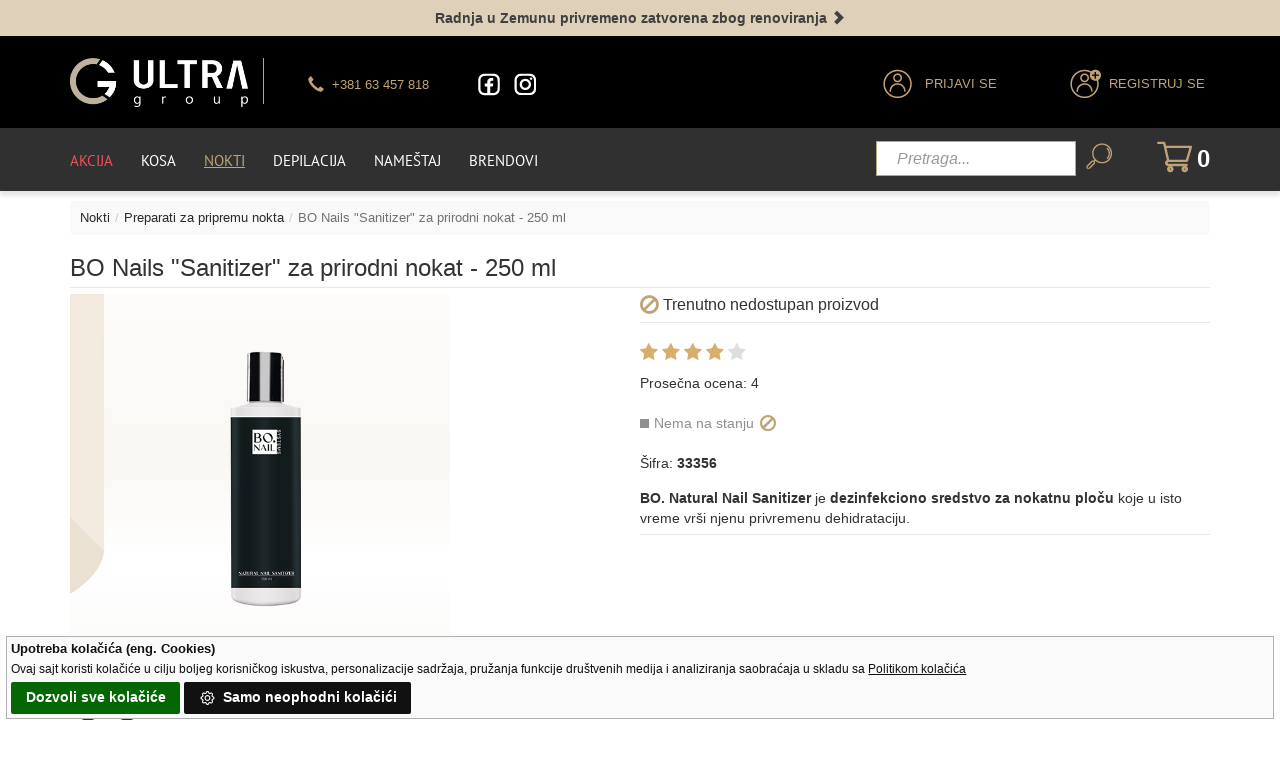

--- FILE ---
content_type: text/html; charset=UTF-8
request_url: https://www.ultrasun.rs/bo-nails-sanitizer-za-prirodni-nokat-250ml/33356
body_size: 80154
content:
<!DOCTYPE HTML>
<html lang="sr">
<head>
<title>BO Nails Sanitizer za prirodni nokat - 250 ml</title>
<meta name="robots" content="noindex" /><link rel="canonical" href="https://www.ultrasun.rs/bo-nails-sanitizer-za-prirodni-nokat-250ml/33356" /><meta name="viewport" content="width=device-width, initial-scale=1">
<link rel="preload" as="image" href="/images/ultrasun-logo-4.webp">
<link rel="preload" href="https://www.ultrasun.rs/fonts/fontawesome-webfont.woff2?v=4.7.0" as="font" type="font/woff2" crossorigin>
<link rel="preload" href="https://www.ultrasun.rs/fonts/glyphicons-halflings-regular.woff" as="font" type="font/woff" crossorigin>
<meta http-equiv="Content-Type" content="text/html; charset=utf-8" />
<link rel="preload" as="image" id="lid" href="https://www.ultrasun.rs/img-2/slika/bo-nails-sanitizer-za-prirodni-nokat-250ml.jpg">
<meta id="metd" name="description" content='BO. Natural Nail Sanitizer je dezinfekciono sredstvo za nokatnu ploču koje u isto vreme vrši njenu privremenu dehidrataciju. '/>
<meta property="og:locale" content="sr-rs"/>
<meta property="og:type" content="og:product"/>
<meta property="og:site_name" content="UltraGroup"/>
<meta property="og:title" id="mett" content='BO Nails "Sanitizer" za prirodni nokat - 250 ml'/>
<meta property="og:image" id="meti" content="https://www.ultrasun.rs/img-2/slika/bo-nails-sanitizer-za-prirodni-nokat-250ml.jpg"/>
<meta property="og:description" id="meto" content='BO. Natural Nail Sanitizer je dezinfekciono sredstvo za nokatnu ploču koje u isto vreme vrši njenu privremenu dehidrataciju. '/>
<meta property="og:url" id="metu" content="https://www.ultrasun.rs/bo-nails-sanitizer-za-prirodni-nokat-250ml/33356"/>
<meta property="product:price:amount" id="metc" content="850.00"/>
<meta property="produc:price:currency" content="RSD"/>
<!-- Twitter Card (za X/Twitter) -->
<meta name="twitter:title" id="mettx" content="BO Nails "Sanitizer" za prirodni nokat - 250 ml"/>
<meta name="twitter:description" id="metox" content='BO. Natural Nail Sanitizer je dezinfekciono sredstvo za nokatnu ploču koje u isto vreme vrši njenu privremenu dehidrataciju. '/>
<meta name="twitter:image" id="metix" content="https://www.ultrasun.rs/img-2/slika/bo-nails-sanitizer-za-prirodni-nokat-250ml.jpg"/>

<link href="/css/bootstrap.css" rel='stylesheet' type='text/css'/>
<link rel="stylesheet" href="/css/owl.carousel.css">
<link href="/css/style.css" rel='stylesheet' type='text/css'/>
<link href="/css/megamenu.css" rel="stylesheet" type="text/css" media="all"/>
<link rel="stylesheet" href="/css/responsive.css">
<script type='text/javascript'>
/*! jQuery v1.11.1 | (c) 2005, 2014 jQuery Foundation, Inc. | jquery.org/license */
!function(a,b){"object"==typeof module&&"object"==typeof module.exports?module.exports=a.document?b(a,!0):function(a){if(!a.document)throw new Error("jQuery requires a window with a document");return b(a)}:b(a)}("undefined"!=typeof window?window:this,function(a,b){var c=[],d=c.slice,e=c.concat,f=c.push,g=c.indexOf,h={},i=h.toString,j=h.hasOwnProperty,k={},l="1.11.1",m=function(a,b){return new m.fn.init(a,b)},n=/^[\s\uFEFF\xA0]+|[\s\uFEFF\xA0]+$/g,o=/^-ms-/,p=/-([\da-z])/gi,q=function(a,b){return b.toUpperCase()};m.fn=m.prototype={jquery:l,constructor:m,selector:"",length:0,toArray:function(){return d.call(this)},get:function(a){return null!=a?0>a?this[a+this.length]:this[a]:d.call(this)},pushStack:function(a){var b=m.merge(this.constructor(),a);return b.prevObject=this,b.context=this.context,b},each:function(a,b){return m.each(this,a,b)},map:function(a){return this.pushStack(m.map(this,function(b,c){return a.call(b,c,b)}))},slice:function(){return this.pushStack(d.apply(this,arguments))},first:function(){return this.eq(0)},last:function(){return this.eq(-1)},eq:function(a){var b=this.length,c=+a+(0>a?b:0);return this.pushStack(c>=0&&b>c?[this[c]]:[])},end:function(){return this.prevObject||this.constructor(null)},push:f,sort:c.sort,splice:c.splice},m.extend=m.fn.extend=function(){var a,b,c,d,e,f,g=arguments[0]||{},h=1,i=arguments.length,j=!1;for("boolean"==typeof g&&(j=g,g=arguments[h]||{},h++),"object"==typeof g||m.isFunction(g)||(g={}),h===i&&(g=this,h--);i>h;h++)if(null!=(e=arguments[h]))for(d in e)a=g[d],c=e[d],g!==c&&(j&&c&&(m.isPlainObject(c)||(b=m.isArray(c)))?(b?(b=!1,f=a&&m.isArray(a)?a:[]):f=a&&m.isPlainObject(a)?a:{},g[d]=m.extend(j,f,c)):void 0!==c&&(g[d]=c));return g},m.extend({expando:"jQuery"+(l+Math.random()).replace(/\D/g,""),isReady:!0,error:function(a){throw new Error(a)},noop:function(){},isFunction:function(a){return"function"===m.type(a)},isArray:Array.isArray||function(a){return"array"===m.type(a)},isWindow:function(a){return null!=a&&a==a.window},isNumeric:function(a){return!m.isArray(a)&&a-parseFloat(a)>=0},isEmptyObject:function(a){var b;for(b in a)return!1;return!0},isPlainObject:function(a){var b;if(!a||"object"!==m.type(a)||a.nodeType||m.isWindow(a))return!1;try{if(a.constructor&&!j.call(a,"constructor")&&!j.call(a.constructor.prototype,"isPrototypeOf"))return!1}catch(c){return!1}if(k.ownLast)for(b in a)return j.call(a,b);for(b in a);return void 0===b||j.call(a,b)},type:function(a){return null==a?a+"":"object"==typeof a||"function"==typeof a?h[i.call(a)]||"object":typeof a},globalEval:function(b){b&&m.trim(b)&&(a.execScript||function(b){a.eval.call(a,b)})(b)},camelCase:function(a){return a.replace(o,"ms-").replace(p,q)},nodeName:function(a,b){return a.nodeName&&a.nodeName.toLowerCase()===b.toLowerCase()},each:function(a,b,c){var d,e=0,f=a.length,g=r(a);if(c){if(g){for(;f>e;e++)if(d=b.apply(a[e],c),d===!1)break}else for(e in a)if(d=b.apply(a[e],c),d===!1)break}else if(g){for(;f>e;e++)if(d=b.call(a[e],e,a[e]),d===!1)break}else for(e in a)if(d=b.call(a[e],e,a[e]),d===!1)break;return a},trim:function(a){return null==a?"":(a+"").replace(n,"")},makeArray:function(a,b){var c=b||[];return null!=a&&(r(Object(a))?m.merge(c,"string"==typeof a?[a]:a):f.call(c,a)),c},inArray:function(a,b,c){var d;if(b){if(g)return g.call(b,a,c);for(d=b.length,c=c?0>c?Math.max(0,d+c):c:0;d>c;c++)if(c in b&&b[c]===a)return c}return-1},merge:function(a,b){var c=+b.length,d=0,e=a.length;while(c>d)a[e++]=b[d++];if(c!==c)while(void 0!==b[d])a[e++]=b[d++];return a.length=e,a},grep:function(a,b,c){for(var d,e=[],f=0,g=a.length,h=!c;g>f;f++)d=!b(a[f],f),d!==h&&e.push(a[f]);return e},map:function(a,b,c){var d,f=0,g=a.length,h=r(a),i=[];if(h)for(;g>f;f++)d=b(a[f],f,c),null!=d&&i.push(d);else for(f in a)d=b(a[f],f,c),null!=d&&i.push(d);return e.apply([],i)},guid:1,proxy:function(a,b){var c,e,f;return"string"==typeof b&&(f=a[b],b=a,a=f),m.isFunction(a)?(c=d.call(arguments,2),e=function(){return a.apply(b||this,c.concat(d.call(arguments)))},e.guid=a.guid=a.guid||m.guid++,e):void 0},now:function(){return+new Date},support:k}),m.each("Boolean Number String Function Array Date RegExp Object Error".split(" "),function(a,b){h["[object "+b+"]"]=b.toLowerCase()});function r(a){var b=a.length,c=m.type(a);return"function"===c||m.isWindow(a)?!1:1===a.nodeType&&b?!0:"array"===c||0===b||"number"==typeof b&&b>0&&b-1 in a}var s=function(a){var b,c,d,e,f,g,h,i,j,k,l,m,n,o,p,q,r,s,t,u="sizzle"+-new Date,v=a.document,w=0,x=0,y=gb(),z=gb(),A=gb(),B=function(a,b){return a===b&&(l=!0),0},C="undefined",D=1<<31,E={}.hasOwnProperty,F=[],G=F.pop,H=F.push,I=F.push,J=F.slice,K=F.indexOf||function(a){for(var b=0,c=this.length;c>b;b++)if(this[b]===a)return b;return-1},L="checked|selected|async|autofocus|autoplay|controls|defer|disabled|hidden|ismap|loop|multiple|open|readonly|required|scoped",M="[\\x20\\t\\r\\n\\f]",N="(?:\\\\.|[\\w-]|[^\\x00-\\xa0])+",O=N.replace("w","w#"),P="\\["+M+"*("+N+")(?:"+M+"*([*^$|!~]?=)"+M+"*(?:'((?:\\\\.|[^\\\\'])*)'|\"((?:\\\\.|[^\\\\\"])*)\"|("+O+"))|)"+M+"*\\]",Q=":("+N+")(?:\\((('((?:\\\\.|[^\\\\'])*)'|\"((?:\\\\.|[^\\\\\"])*)\")|((?:\\\\.|[^\\\\()[\\]]|"+P+")*)|.*)\\)|)",R=new RegExp("^"+M+"+|((?:^|[^\\\\])(?:\\\\.)*)"+M+"+$","g"),S=new RegExp("^"+M+"*,"+M+"*"),T=new RegExp("^"+M+"*([>+~]|"+M+")"+M+"*"),U=new RegExp("="+M+"*([^\\]'\"]*?)"+M+"*\\]","g"),V=new RegExp(Q),W=new RegExp("^"+O+"$"),X={ID:new RegExp("^#("+N+")"),CLASS:new RegExp("^\\.("+N+")"),TAG:new RegExp("^("+N.replace("w","w*")+")"),ATTR:new RegExp("^"+P),PSEUDO:new RegExp("^"+Q),CHILD:new RegExp("^:(only|first|last|nth|nth-last)-(child|of-type)(?:\\("+M+"*(even|odd|(([+-]|)(\\d*)n|)"+M+"*(?:([+-]|)"+M+"*(\\d+)|))"+M+"*\\)|)","i"),bool:new RegExp("^(?:"+L+")$","i"),needsContext:new RegExp("^"+M+"*[>+~]|:(even|odd|eq|gt|lt|nth|first|last)(?:\\("+M+"*((?:-\\d)?\\d*)"+M+"*\\)|)(?=[^-]|$)","i")},Y=/^(?:input|select|textarea|button)$/i,Z=/^h\d$/i,$=/^[^{]+\{\s*\[native \w/,_=/^(?:#([\w-]+)|(\w+)|\.([\w-]+))$/,ab=/[+~]/,bb=/'|\\/g,cb=new RegExp("\\\\([\\da-f]{1,6}"+M+"?|("+M+")|.)","ig"),db=function(a,b,c){var d="0x"+b-65536;return d!==d||c?b:0>d?String.fromCharCode(d+65536):String.fromCharCode(d>>10|55296,1023&d|56320)};try{I.apply(F=J.call(v.childNodes),v.childNodes),F[v.childNodes.length].nodeType}catch(eb){I={apply:F.length?function(a,b){H.apply(a,J.call(b))}:function(a,b){var c=a.length,d=0;while(a[c++]=b[d++]);a.length=c-1}}}function fb(a,b,d,e){var f,h,j,k,l,o,r,s,w,x;if((b?b.ownerDocument||b:v)!==n&&m(b),b=b||n,d=d||[],!a||"string"!=typeof a)return d;if(1!==(k=b.nodeType)&&9!==k)return[];if(p&&!e){if(f=_.exec(a))if(j=f[1]){if(9===k){if(h=b.getElementById(j),!h||!h.parentNode)return d;if(h.id===j)return d.push(h),d}else if(b.ownerDocument&&(h=b.ownerDocument.getElementById(j))&&t(b,h)&&h.id===j)return d.push(h),d}else{if(f[2])return I.apply(d,b.getElementsByTagName(a)),d;if((j=f[3])&&c.getElementsByClassName&&b.getElementsByClassName)return I.apply(d,b.getElementsByClassName(j)),d}if(c.qsa&&(!q||!q.test(a))){if(s=r=u,w=b,x=9===k&&a,1===k&&"object"!==b.nodeName.toLowerCase()){o=g(a),(r=b.getAttribute("id"))?s=r.replace(bb,"\\$&"):b.setAttribute("id",s),s="[id='"+s+"'] ",l=o.length;while(l--)o[l]=s+qb(o[l]);w=ab.test(a)&&ob(b.parentNode)||b,x=o.join(",")}if(x)try{return I.apply(d,w.querySelectorAll(x)),d}catch(y){}finally{r||b.removeAttribute("id")}}}return i(a.replace(R,"$1"),b,d,e)}function gb(){var a=[];function b(c,e){return a.push(c+" ")>d.cacheLength&&delete b[a.shift()],b[c+" "]=e}return b}function hb(a){return a[u]=!0,a}function ib(a){var b=n.createElement("div");try{return!!a(b)}catch(c){return!1}finally{b.parentNode&&b.parentNode.removeChild(b),b=null}}function jb(a,b){var c=a.split("|"),e=a.length;while(e--)d.attrHandle[c[e]]=b}function kb(a,b){var c=b&&a,d=c&&1===a.nodeType&&1===b.nodeType&&(~b.sourceIndex||D)-(~a.sourceIndex||D);if(d)return d;if(c)while(c=c.nextSibling)if(c===b)return-1;return a?1:-1}function lb(a){return function(b){var c=b.nodeName.toLowerCase();return"input"===c&&b.type===a}}function mb(a){return function(b){var c=b.nodeName.toLowerCase();return("input"===c||"button"===c)&&b.type===a}}function nb(a){return hb(function(b){return b=+b,hb(function(c,d){var e,f=a([],c.length,b),g=f.length;while(g--)c[e=f[g]]&&(c[e]=!(d[e]=c[e]))})})}function ob(a){return a&&typeof a.getElementsByTagName!==C&&a}c=fb.support={},f=fb.isXML=function(a){var b=a&&(a.ownerDocument||a).documentElement;return b?"HTML"!==b.nodeName:!1},m=fb.setDocument=function(a){var b,e=a?a.ownerDocument||a:v,g=e.defaultView;return e!==n&&9===e.nodeType&&e.documentElement?(n=e,o=e.documentElement,p=!f(e),g&&g!==g.top&&(g.addEventListener?g.addEventListener("unload",function(){m()},!1):g.attachEvent&&g.attachEvent("onunload",function(){m()})),c.attributes=ib(function(a){return a.className="i",!a.getAttribute("className")}),c.getElementsByTagName=ib(function(a){return a.appendChild(e.createComment("")),!a.getElementsByTagName("*").length}),c.getElementsByClassName=$.test(e.getElementsByClassName)&&ib(function(a){return a.innerHTML="<div class='a'></div><div class='a i'></div>",a.firstChild.className="i",2===a.getElementsByClassName("i").length}),c.getById=ib(function(a){return o.appendChild(a).id=u,!e.getElementsByName||!e.getElementsByName(u).length}),c.getById?(d.find.ID=function(a,b){if(typeof b.getElementById!==C&&p){var c=b.getElementById(a);return c&&c.parentNode?[c]:[]}},d.filter.ID=function(a){var b=a.replace(cb,db);return function(a){return a.getAttribute("id")===b}}):(delete d.find.ID,d.filter.ID=function(a){var b=a.replace(cb,db);return function(a){var c=typeof a.getAttributeNode!==C&&a.getAttributeNode("id");return c&&c.value===b}}),d.find.TAG=c.getElementsByTagName?function(a,b){return typeof b.getElementsByTagName!==C?b.getElementsByTagName(a):void 0}:function(a,b){var c,d=[],e=0,f=b.getElementsByTagName(a);if("*"===a){while(c=f[e++])1===c.nodeType&&d.push(c);return d}return f},d.find.CLASS=c.getElementsByClassName&&function(a,b){return typeof b.getElementsByClassName!==C&&p?b.getElementsByClassName(a):void 0},r=[],q=[],(c.qsa=$.test(e.querySelectorAll))&&(ib(function(a){a.innerHTML="<select msallowclip=''><option selected=''></option></select>",a.querySelectorAll("[msallowclip^='']").length&&q.push("[*^$]="+M+"*(?:''|\"\")"),a.querySelectorAll("[selected]").length||q.push("\\["+M+"*(?:value|"+L+")"),a.querySelectorAll(":checked").length||q.push(":checked")}),ib(function(a){var b=e.createElement("input");b.setAttribute("type","hidden"),a.appendChild(b).setAttribute("name","D"),a.querySelectorAll("[name=d]").length&&q.push("name"+M+"*[*^$|!~]?="),a.querySelectorAll(":enabled").length||q.push(":enabled",":disabled"),a.querySelectorAll("*,:x"),q.push(",.*:")})),(c.matchesSelector=$.test(s=o.matches||o.webkitMatchesSelector||o.mozMatchesSelector||o.oMatchesSelector||o.msMatchesSelector))&&ib(function(a){c.disconnectedMatch=s.call(a,"div"),s.call(a,"[s!='']:x"),r.push("!=",Q)}),q=q.length&&new RegExp(q.join("|")),r=r.length&&new RegExp(r.join("|")),b=$.test(o.compareDocumentPosition),t=b||$.test(o.contains)?function(a,b){var c=9===a.nodeType?a.documentElement:a,d=b&&b.parentNode;return a===d||!(!d||1!==d.nodeType||!(c.contains?c.contains(d):a.compareDocumentPosition&&16&a.compareDocumentPosition(d)))}:function(a,b){if(b)while(b=b.parentNode)if(b===a)return!0;return!1},B=b?function(a,b){if(a===b)return l=!0,0;var d=!a.compareDocumentPosition-!b.compareDocumentPosition;return d?d:(d=(a.ownerDocument||a)===(b.ownerDocument||b)?a.compareDocumentPosition(b):1,1&d||!c.sortDetached&&b.compareDocumentPosition(a)===d?a===e||a.ownerDocument===v&&t(v,a)?-1:b===e||b.ownerDocument===v&&t(v,b)?1:k?K.call(k,a)-K.call(k,b):0:4&d?-1:1)}:function(a,b){if(a===b)return l=!0,0;var c,d=0,f=a.parentNode,g=b.parentNode,h=[a],i=[b];if(!f||!g)return a===e?-1:b===e?1:f?-1:g?1:k?K.call(k,a)-K.call(k,b):0;if(f===g)return kb(a,b);c=a;while(c=c.parentNode)h.unshift(c);c=b;while(c=c.parentNode)i.unshift(c);while(h[d]===i[d])d++;return d?kb(h[d],i[d]):h[d]===v?-1:i[d]===v?1:0},e):n},fb.matches=function(a,b){return fb(a,null,null,b)},fb.matchesSelector=function(a,b){if((a.ownerDocument||a)!==n&&m(a),b=b.replace(U,"='$1']"),!(!c.matchesSelector||!p||r&&r.test(b)||q&&q.test(b)))try{var d=s.call(a,b);if(d||c.disconnectedMatch||a.document&&11!==a.document.nodeType)return d}catch(e){}return fb(b,n,null,[a]).length>0},fb.contains=function(a,b){return(a.ownerDocument||a)!==n&&m(a),t(a,b)},fb.attr=function(a,b){(a.ownerDocument||a)!==n&&m(a);var e=d.attrHandle[b.toLowerCase()],f=e&&E.call(d.attrHandle,b.toLowerCase())?e(a,b,!p):void 0;return void 0!==f?f:c.attributes||!p?a.getAttribute(b):(f=a.getAttributeNode(b))&&f.specified?f.value:null},fb.error=function(a){throw new Error("Syntax error, unrecognized expression: "+a)},fb.uniqueSort=function(a){var b,d=[],e=0,f=0;if(l=!c.detectDuplicates,k=!c.sortStable&&a.slice(0),a.sort(B),l){while(b=a[f++])b===a[f]&&(e=d.push(f));while(e--)a.splice(d[e],1)}return k=null,a},e=fb.getText=function(a){var b,c="",d=0,f=a.nodeType;if(f){if(1===f||9===f||11===f){if("string"==typeof a.textContent)return a.textContent;for(a=a.firstChild;a;a=a.nextSibling)c+=e(a)}else if(3===f||4===f)return a.nodeValue}else while(b=a[d++])c+=e(b);return c},d=fb.selectors={cacheLength:50,createPseudo:hb,match:X,attrHandle:{},find:{},relative:{">":{dir:"parentNode",first:!0}," ":{dir:"parentNode"},"+":{dir:"previousSibling",first:!0},"~":{dir:"previousSibling"}},preFilter:{ATTR:function(a){return a[1]=a[1].replace(cb,db),a[3]=(a[3]||a[4]||a[5]||"").replace(cb,db),"~="===a[2]&&(a[3]=" "+a[3]+" "),a.slice(0,4)},CHILD:function(a){return a[1]=a[1].toLowerCase(),"nth"===a[1].slice(0,3)?(a[3]||fb.error(a[0]),a[4]=+(a[4]?a[5]+(a[6]||1):2*("even"===a[3]||"odd"===a[3])),a[5]=+(a[7]+a[8]||"odd"===a[3])):a[3]&&fb.error(a[0]),a},PSEUDO:function(a){var b,c=!a[6]&&a[2];return X.CHILD.test(a[0])?null:(a[3]?a[2]=a[4]||a[5]||"":c&&V.test(c)&&(b=g(c,!0))&&(b=c.indexOf(")",c.length-b)-c.length)&&(a[0]=a[0].slice(0,b),a[2]=c.slice(0,b)),a.slice(0,3))}},filter:{TAG:function(a){var b=a.replace(cb,db).toLowerCase();return"*"===a?function(){return!0}:function(a){return a.nodeName&&a.nodeName.toLowerCase()===b}},CLASS:function(a){var b=y[a+" "];return b||(b=new RegExp("(^|"+M+")"+a+"("+M+"|$)"))&&y(a,function(a){return b.test("string"==typeof a.className&&a.className||typeof a.getAttribute!==C&&a.getAttribute("class")||"")})},ATTR:function(a,b,c){return function(d){var e=fb.attr(d,a);return null==e?"!="===b:b?(e+="","="===b?e===c:"!="===b?e!==c:"^="===b?c&&0===e.indexOf(c):"*="===b?c&&e.indexOf(c)>-1:"$="===b?c&&e.slice(-c.length)===c:"~="===b?(" "+e+" ").indexOf(c)>-1:"|="===b?e===c||e.slice(0,c.length+1)===c+"-":!1):!0}},CHILD:function(a,b,c,d,e){var f="nth"!==a.slice(0,3),g="last"!==a.slice(-4),h="of-type"===b;return 1===d&&0===e?function(a){return!!a.parentNode}:function(b,c,i){var j,k,l,m,n,o,p=f!==g?"nextSibling":"previousSibling",q=b.parentNode,r=h&&b.nodeName.toLowerCase(),s=!i&&!h;if(q){if(f){while(p){l=b;while(l=l[p])if(h?l.nodeName.toLowerCase()===r:1===l.nodeType)return!1;o=p="only"===a&&!o&&"nextSibling"}return!0}if(o=[g?q.firstChild:q.lastChild],g&&s){k=q[u]||(q[u]={}),j=k[a]||[],n=j[0]===w&&j[1],m=j[0]===w&&j[2],l=n&&q.childNodes[n];while(l=++n&&l&&l[p]||(m=n=0)||o.pop())if(1===l.nodeType&&++m&&l===b){k[a]=[w,n,m];break}}else if(s&&(j=(b[u]||(b[u]={}))[a])&&j[0]===w)m=j[1];else while(l=++n&&l&&l[p]||(m=n=0)||o.pop())if((h?l.nodeName.toLowerCase()===r:1===l.nodeType)&&++m&&(s&&((l[u]||(l[u]={}))[a]=[w,m]),l===b))break;return m-=e,m===d||m%d===0&&m/d>=0}}},PSEUDO:function(a,b){var c,e=d.pseudos[a]||d.setFilters[a.toLowerCase()]||fb.error("unsupported pseudo: "+a);return e[u]?e(b):e.length>1?(c=[a,a,"",b],d.setFilters.hasOwnProperty(a.toLowerCase())?hb(function(a,c){var d,f=e(a,b),g=f.length;while(g--)d=K.call(a,f[g]),a[d]=!(c[d]=f[g])}):function(a){return e(a,0,c)}):e}},pseudos:{not:hb(function(a){var b=[],c=[],d=h(a.replace(R,"$1"));return d[u]?hb(function(a,b,c,e){var f,g=d(a,null,e,[]),h=a.length;while(h--)(f=g[h])&&(a[h]=!(b[h]=f))}):function(a,e,f){return b[0]=a,d(b,null,f,c),!c.pop()}}),has:hb(function(a){return function(b){return fb(a,b).length>0}}),contains:hb(function(a){return function(b){return(b.textContent||b.innerText||e(b)).indexOf(a)>-1}}),lang:hb(function(a){return W.test(a||"")||fb.error("unsupported lang: "+a),a=a.replace(cb,db).toLowerCase(),function(b){var c;do if(c=p?b.lang:b.getAttribute("xml:lang")||b.getAttribute("lang"))return c=c.toLowerCase(),c===a||0===c.indexOf(a+"-");while((b=b.parentNode)&&1===b.nodeType);return!1}}),target:function(b){var c=a.location&&a.location.hash;return c&&c.slice(1)===b.id},root:function(a){return a===o},focus:function(a){return a===n.activeElement&&(!n.hasFocus||n.hasFocus())&&!!(a.type||a.href||~a.tabIndex)},enabled:function(a){return a.disabled===!1},disabled:function(a){return a.disabled===!0},checked:function(a){var b=a.nodeName.toLowerCase();return"input"===b&&!!a.checked||"option"===b&&!!a.selected},selected:function(a){return a.parentNode&&a.parentNode.selectedIndex,a.selected===!0},empty:function(a){for(a=a.firstChild;a;a=a.nextSibling)if(a.nodeType<6)return!1;return!0},parent:function(a){return!d.pseudos.empty(a)},header:function(a){return Z.test(a.nodeName)},input:function(a){return Y.test(a.nodeName)},button:function(a){var b=a.nodeName.toLowerCase();return"input"===b&&"button"===a.type||"button"===b},text:function(a){var b;return"input"===a.nodeName.toLowerCase()&&"text"===a.type&&(null==(b=a.getAttribute("type"))||"text"===b.toLowerCase())},first:nb(function(){return[0]}),last:nb(function(a,b){return[b-1]}),eq:nb(function(a,b,c){return[0>c?c+b:c]}),even:nb(function(a,b){for(var c=0;b>c;c+=2)a.push(c);return a}),odd:nb(function(a,b){for(var c=1;b>c;c+=2)a.push(c);return a}),lt:nb(function(a,b,c){for(var d=0>c?c+b:c;--d>=0;)a.push(d);return a}),gt:nb(function(a,b,c){for(var d=0>c?c+b:c;++d<b;)a.push(d);return a})}},d.pseudos.nth=d.pseudos.eq;for(b in{radio:!0,checkbox:!0,file:!0,password:!0,image:!0})d.pseudos[b]=lb(b);for(b in{submit:!0,reset:!0})d.pseudos[b]=mb(b);function pb(){}pb.prototype=d.filters=d.pseudos,d.setFilters=new pb,g=fb.tokenize=function(a,b){var c,e,f,g,h,i,j,k=z[a+" "];if(k)return b?0:k.slice(0);h=a,i=[],j=d.preFilter;while(h){(!c||(e=S.exec(h)))&&(e&&(h=h.slice(e[0].length)||h),i.push(f=[])),c=!1,(e=T.exec(h))&&(c=e.shift(),f.push({value:c,type:e[0].replace(R," ")}),h=h.slice(c.length));for(g in d.filter)!(e=X[g].exec(h))||j[g]&&!(e=j[g](e))||(c=e.shift(),f.push({value:c,type:g,matches:e}),h=h.slice(c.length));if(!c)break}return b?h.length:h?fb.error(a):z(a,i).slice(0)};function qb(a){for(var b=0,c=a.length,d="";c>b;b++)d+=a[b].value;return d}function rb(a,b,c){var d=b.dir,e=c&&"parentNode"===d,f=x++;return b.first?function(b,c,f){while(b=b[d])if(1===b.nodeType||e)return a(b,c,f)}:function(b,c,g){var h,i,j=[w,f];if(g){while(b=b[d])if((1===b.nodeType||e)&&a(b,c,g))return!0}else while(b=b[d])if(1===b.nodeType||e){if(i=b[u]||(b[u]={}),(h=i[d])&&h[0]===w&&h[1]===f)return j[2]=h[2];if(i[d]=j,j[2]=a(b,c,g))return!0}}}function sb(a){return a.length>1?function(b,c,d){var e=a.length;while(e--)if(!a[e](b,c,d))return!1;return!0}:a[0]}function tb(a,b,c){for(var d=0,e=b.length;e>d;d++)fb(a,b[d],c);return c}function ub(a,b,c,d,e){for(var f,g=[],h=0,i=a.length,j=null!=b;i>h;h++)(f=a[h])&&(!c||c(f,d,e))&&(g.push(f),j&&b.push(h));return g}function vb(a,b,c,d,e,f){return d&&!d[u]&&(d=vb(d)),e&&!e[u]&&(e=vb(e,f)),hb(function(f,g,h,i){var j,k,l,m=[],n=[],o=g.length,p=f||tb(b||"*",h.nodeType?[h]:h,[]),q=!a||!f&&b?p:ub(p,m,a,h,i),r=c?e||(f?a:o||d)?[]:g:q;if(c&&c(q,r,h,i),d){j=ub(r,n),d(j,[],h,i),k=j.length;while(k--)(l=j[k])&&(r[n[k]]=!(q[n[k]]=l))}if(f){if(e||a){if(e){j=[],k=r.length;while(k--)(l=r[k])&&j.push(q[k]=l);e(null,r=[],j,i)}k=r.length;while(k--)(l=r[k])&&(j=e?K.call(f,l):m[k])>-1&&(f[j]=!(g[j]=l))}}else r=ub(r===g?r.splice(o,r.length):r),e?e(null,g,r,i):I.apply(g,r)})}function wb(a){for(var b,c,e,f=a.length,g=d.relative[a[0].type],h=g||d.relative[" "],i=g?1:0,k=rb(function(a){return a===b},h,!0),l=rb(function(a){return K.call(b,a)>-1},h,!0),m=[function(a,c,d){return!g&&(d||c!==j)||((b=c).nodeType?k(a,c,d):l(a,c,d))}];f>i;i++)if(c=d.relative[a[i].type])m=[rb(sb(m),c)];else{if(c=d.filter[a[i].type].apply(null,a[i].matches),c[u]){for(e=++i;f>e;e++)if(d.relative[a[e].type])break;return vb(i>1&&sb(m),i>1&&qb(a.slice(0,i-1).concat({value:" "===a[i-2].type?"*":""})).replace(R,"$1"),c,e>i&&wb(a.slice(i,e)),f>e&&wb(a=a.slice(e)),f>e&&qb(a))}m.push(c)}return sb(m)}function xb(a,b){var c=b.length>0,e=a.length>0,f=function(f,g,h,i,k){var l,m,o,p=0,q="0",r=f&&[],s=[],t=j,u=f||e&&d.find.TAG("*",k),v=w+=null==t?1:Math.random()||.1,x=u.length;for(k&&(j=g!==n&&g);q!==x&&null!=(l=u[q]);q++){if(e&&l){m=0;while(o=a[m++])if(o(l,g,h)){i.push(l);break}k&&(w=v)}c&&((l=!o&&l)&&p--,f&&r.push(l))}if(p+=q,c&&q!==p){m=0;while(o=b[m++])o(r,s,g,h);if(f){if(p>0)while(q--)r[q]||s[q]||(s[q]=G.call(i));s=ub(s)}I.apply(i,s),k&&!f&&s.length>0&&p+b.length>1&&fb.uniqueSort(i)}return k&&(w=v,j=t),r};return c?hb(f):f}return h=fb.compile=function(a,b){var c,d=[],e=[],f=A[a+" "];if(!f){b||(b=g(a)),c=b.length;while(c--)f=wb(b[c]),f[u]?d.push(f):e.push(f);f=A(a,xb(e,d)),f.selector=a}return f},i=fb.select=function(a,b,e,f){var i,j,k,l,m,n="function"==typeof a&&a,o=!f&&g(a=n.selector||a);if(e=e||[],1===o.length){if(j=o[0]=o[0].slice(0),j.length>2&&"ID"===(k=j[0]).type&&c.getById&&9===b.nodeType&&p&&d.relative[j[1].type]){if(b=(d.find.ID(k.matches[0].replace(cb,db),b)||[])[0],!b)return e;n&&(b=b.parentNode),a=a.slice(j.shift().value.length)}i=X.needsContext.test(a)?0:j.length;while(i--){if(k=j[i],d.relative[l=k.type])break;if((m=d.find[l])&&(f=m(k.matches[0].replace(cb,db),ab.test(j[0].type)&&ob(b.parentNode)||b))){if(j.splice(i,1),a=f.length&&qb(j),!a)return I.apply(e,f),e;break}}}return(n||h(a,o))(f,b,!p,e,ab.test(a)&&ob(b.parentNode)||b),e},c.sortStable=u.split("").sort(B).join("")===u,c.detectDuplicates=!!l,m(),c.sortDetached=ib(function(a){return 1&a.compareDocumentPosition(n.createElement("div"))}),ib(function(a){return a.innerHTML="<a href='#'></a>","#"===a.firstChild.getAttribute("href")})||jb("type|href|height|width",function(a,b,c){return c?void 0:a.getAttribute(b,"type"===b.toLowerCase()?1:2)}),c.attributes&&ib(function(a){return a.innerHTML="<input/>",a.firstChild.setAttribute("value",""),""===a.firstChild.getAttribute("value")})||jb("value",function(a,b,c){return c||"input"!==a.nodeName.toLowerCase()?void 0:a.defaultValue}),ib(function(a){return null==a.getAttribute("disabled")})||jb(L,function(a,b,c){var d;return c?void 0:a[b]===!0?b.toLowerCase():(d=a.getAttributeNode(b))&&d.specified?d.value:null}),fb}(a);m.find=s,m.expr=s.selectors,m.expr[":"]=m.expr.pseudos,m.unique=s.uniqueSort,m.text=s.getText,m.isXMLDoc=s.isXML,m.contains=s.contains;var t=m.expr.match.needsContext,u=/^<(\w+)\s*\/?>(?:<\/\1>|)$/,v=/^.[^:#\[\.,]*$/;function w(a,b,c){if(m.isFunction(b))return m.grep(a,function(a,d){return!!b.call(a,d,a)!==c});if(b.nodeType)return m.grep(a,function(a){return a===b!==c});if("string"==typeof b){if(v.test(b))return m.filter(b,a,c);b=m.filter(b,a)}return m.grep(a,function(a){return m.inArray(a,b)>=0!==c})}m.filter=function(a,b,c){var d=b[0];return c&&(a=":not("+a+")"),1===b.length&&1===d.nodeType?m.find.matchesSelector(d,a)?[d]:[]:m.find.matches(a,m.grep(b,function(a){return 1===a.nodeType}))},m.fn.extend({find:function(a){var b,c=[],d=this,e=d.length;if("string"!=typeof a)return this.pushStack(m(a).filter(function(){for(b=0;e>b;b++)if(m.contains(d[b],this))return!0}));for(b=0;e>b;b++)m.find(a,d[b],c);return c=this.pushStack(e>1?m.unique(c):c),c.selector=this.selector?this.selector+" "+a:a,c},filter:function(a){return this.pushStack(w(this,a||[],!1))},not:function(a){return this.pushStack(w(this,a||[],!0))},is:function(a){return!!w(this,"string"==typeof a&&t.test(a)?m(a):a||[],!1).length}});var x,y=a.document,z=/^(?:\s*(<[\w\W]+>)[^>]*|#([\w-]*))$/,A=m.fn.init=function(a,b){var c,d;if(!a)return this;if("string"==typeof a){if(c="<"===a.charAt(0)&&">"===a.charAt(a.length-1)&&a.length>=3?[null,a,null]:z.exec(a),!c||!c[1]&&b)return!b||b.jquery?(b||x).find(a):this.constructor(b).find(a);if(c[1]){if(b=b instanceof m?b[0]:b,m.merge(this,m.parseHTML(c[1],b&&b.nodeType?b.ownerDocument||b:y,!0)),u.test(c[1])&&m.isPlainObject(b))for(c in b)m.isFunction(this[c])?this[c](b[c]):this.attr(c,b[c]);return this}if(d=y.getElementById(c[2]),d&&d.parentNode){if(d.id!==c[2])return x.find(a);this.length=1,this[0]=d}return this.context=y,this.selector=a,this}return a.nodeType?(this.context=this[0]=a,this.length=1,this):m.isFunction(a)?"undefined"!=typeof x.ready?x.ready(a):a(m):(void 0!==a.selector&&(this.selector=a.selector,this.context=a.context),m.makeArray(a,this))};A.prototype=m.fn,x=m(y);var B=/^(?:parents|prev(?:Until|All))/,C={children:!0,contents:!0,next:!0,prev:!0};m.extend({dir:function(a,b,c){var d=[],e=a[b];while(e&&9!==e.nodeType&&(void 0===c||1!==e.nodeType||!m(e).is(c)))1===e.nodeType&&d.push(e),e=e[b];return d},sibling:function(a,b){for(var c=[];a;a=a.nextSibling)1===a.nodeType&&a!==b&&c.push(a);return c}}),m.fn.extend({has:function(a){var b,c=m(a,this),d=c.length;return this.filter(function(){for(b=0;d>b;b++)if(m.contains(this,c[b]))return!0})},closest:function(a,b){for(var c,d=0,e=this.length,f=[],g=t.test(a)||"string"!=typeof a?m(a,b||this.context):0;e>d;d++)for(c=this[d];c&&c!==b;c=c.parentNode)if(c.nodeType<11&&(g?g.index(c)>-1:1===c.nodeType&&m.find.matchesSelector(c,a))){f.push(c);break}return this.pushStack(f.length>1?m.unique(f):f)},index:function(a){return a?"string"==typeof a?m.inArray(this[0],m(a)):m.inArray(a.jquery?a[0]:a,this):this[0]&&this[0].parentNode?this.first().prevAll().length:-1},add:function(a,b){return this.pushStack(m.unique(m.merge(this.get(),m(a,b))))},addBack:function(a){return this.add(null==a?this.prevObject:this.prevObject.filter(a))}});function D(a,b){do a=a[b];while(a&&1!==a.nodeType);return a}m.each({parent:function(a){var b=a.parentNode;return b&&11!==b.nodeType?b:null},parents:function(a){return m.dir(a,"parentNode")},parentsUntil:function(a,b,c){return m.dir(a,"parentNode",c)},next:function(a){return D(a,"nextSibling")},prev:function(a){return D(a,"previousSibling")},nextAll:function(a){return m.dir(a,"nextSibling")},prevAll:function(a){return m.dir(a,"previousSibling")},nextUntil:function(a,b,c){return m.dir(a,"nextSibling",c)},prevUntil:function(a,b,c){return m.dir(a,"previousSibling",c)},siblings:function(a){return m.sibling((a.parentNode||{}).firstChild,a)},children:function(a){return m.sibling(a.firstChild)},contents:function(a){return m.nodeName(a,"iframe")?a.contentDocument||a.contentWindow.document:m.merge([],a.childNodes)}},function(a,b){m.fn[a]=function(c,d){var e=m.map(this,b,c);return"Until"!==a.slice(-5)&&(d=c),d&&"string"==typeof d&&(e=m.filter(d,e)),this.length>1&&(C[a]||(e=m.unique(e)),B.test(a)&&(e=e.reverse())),this.pushStack(e)}});var E=/\S+/g,F={};function G(a){var b=F[a]={};return m.each(a.match(E)||[],function(a,c){b[c]=!0}),b}m.Callbacks=function(a){a="string"==typeof a?F[a]||G(a):m.extend({},a);var b,c,d,e,f,g,h=[],i=!a.once&&[],j=function(l){for(c=a.memory&&l,d=!0,f=g||0,g=0,e=h.length,b=!0;h&&e>f;f++)if(h[f].apply(l[0],l[1])===!1&&a.stopOnFalse){c=!1;break}b=!1,h&&(i?i.length&&j(i.shift()):c?h=[]:k.disable())},k={add:function(){if(h){var d=h.length;!function f(b){m.each(b,function(b,c){var d=m.type(c);"function"===d?a.unique&&k.has(c)||h.push(c):c&&c.length&&"string"!==d&&f(c)})}(arguments),b?e=h.length:c&&(g=d,j(c))}return this},remove:function(){return h&&m.each(arguments,function(a,c){var d;while((d=m.inArray(c,h,d))>-1)h.splice(d,1),b&&(e>=d&&e--,f>=d&&f--)}),this},has:function(a){return a?m.inArray(a,h)>-1:!(!h||!h.length)},empty:function(){return h=[],e=0,this},disable:function(){return h=i=c=void 0,this},disabled:function(){return!h},lock:function(){return i=void 0,c||k.disable(),this},locked:function(){return!i},fireWith:function(a,c){return!h||d&&!i||(c=c||[],c=[a,c.slice?c.slice():c],b?i.push(c):j(c)),this},fire:function(){return k.fireWith(this,arguments),this},fired:function(){return!!d}};return k},m.extend({Deferred:function(a){var b=[["resolve","done",m.Callbacks("once memory"),"resolved"],["reject","fail",m.Callbacks("once memory"),"rejected"],["notify","progress",m.Callbacks("memory")]],c="pending",d={state:function(){return c},always:function(){return e.done(arguments).fail(arguments),this},then:function(){var a=arguments;return m.Deferred(function(c){m.each(b,function(b,f){var g=m.isFunction(a[b])&&a[b];e[f[1]](function(){var a=g&&g.apply(this,arguments);a&&m.isFunction(a.promise)?a.promise().done(c.resolve).fail(c.reject).progress(c.notify):c[f[0]+"With"](this===d?c.promise():this,g?[a]:arguments)})}),a=null}).promise()},promise:function(a){return null!=a?m.extend(a,d):d}},e={};return d.pipe=d.then,m.each(b,function(a,f){var g=f[2],h=f[3];d[f[1]]=g.add,h&&g.add(function(){c=h},b[1^a][2].disable,b[2][2].lock),e[f[0]]=function(){return e[f[0]+"With"](this===e?d:this,arguments),this},e[f[0]+"With"]=g.fireWith}),d.promise(e),a&&a.call(e,e),e},when:function(a){var b=0,c=d.call(arguments),e=c.length,f=1!==e||a&&m.isFunction(a.promise)?e:0,g=1===f?a:m.Deferred(),h=function(a,b,c){return function(e){b[a]=this,c[a]=arguments.length>1?d.call(arguments):e,c===i?g.notifyWith(b,c):--f||g.resolveWith(b,c)}},i,j,k;if(e>1)for(i=new Array(e),j=new Array(e),k=new Array(e);e>b;b++)c[b]&&m.isFunction(c[b].promise)?c[b].promise().done(h(b,k,c)).fail(g.reject).progress(h(b,j,i)):--f;return f||g.resolveWith(k,c),g.promise()}});var H;m.fn.ready=function(a){return m.ready.promise().done(a),this},m.extend({isReady:!1,readyWait:1,holdReady:function(a){a?m.readyWait++:m.ready(!0)},ready:function(a){if(a===!0?!--m.readyWait:!m.isReady){if(!y.body)return setTimeout(m.ready);m.isReady=!0,a!==!0&&--m.readyWait>0||(H.resolveWith(y,[m]),m.fn.triggerHandler&&(m(y).triggerHandler("ready"),m(y).off("ready")))}}});function I(){y.addEventListener?(y.removeEventListener("DOMContentLoaded",J,!1),a.removeEventListener("load",J,!1)):(y.detachEvent("onreadystatechange",J),a.detachEvent("onload",J))}function J(){(y.addEventListener||"load"===event.type||"complete"===y.readyState)&&(I(),m.ready())}m.ready.promise=function(b){if(!H)if(H=m.Deferred(),"complete"===y.readyState)setTimeout(m.ready);else if(y.addEventListener)y.addEventListener("DOMContentLoaded",J,!1),a.addEventListener("load",J,!1);else{y.attachEvent("onreadystatechange",J),a.attachEvent("onload",J);var c=!1;try{c=null==a.frameElement&&y.documentElement}catch(d){}c&&c.doScroll&&!function e(){if(!m.isReady){try{c.doScroll("left")}catch(a){return setTimeout(e,50)}I(),m.ready()}}()}return H.promise(b)};var K="undefined",L;for(L in m(k))break;k.ownLast="0"!==L,k.inlineBlockNeedsLayout=!1,m(function(){var a,b,c,d;c=y.getElementsByTagName("body")[0],c&&c.style&&(b=y.createElement("div"),d=y.createElement("div"),d.style.cssText="position:absolute;border:0;width:0;height:0;top:0;left:-9999px",c.appendChild(d).appendChild(b),typeof b.style.zoom!==K&&(b.style.cssText="display:inline;margin:0;border:0;padding:1px;width:1px;zoom:1",k.inlineBlockNeedsLayout=a=3===b.offsetWidth,a&&(c.style.zoom=1)),c.removeChild(d))}),function(){var a=y.createElement("div");if(null==k.deleteExpando){k.deleteExpando=!0;try{delete a.test}catch(b){k.deleteExpando=!1}}a=null}(),m.acceptData=function(a){var b=m.noData[(a.nodeName+" ").toLowerCase()],c=+a.nodeType||1;return 1!==c&&9!==c?!1:!b||b!==!0&&a.getAttribute("classid")===b};var M=/^(?:\{[\w\W]*\}|\[[\w\W]*\])$/,N=/([A-Z])/g;function O(a,b,c){if(void 0===c&&1===a.nodeType){var d="data-"+b.replace(N,"-$1").toLowerCase();if(c=a.getAttribute(d),"string"==typeof c){try{c="true"===c?!0:"false"===c?!1:"null"===c?null:+c+""===c?+c:M.test(c)?m.parseJSON(c):c}catch(e){}m.data(a,b,c)}else c=void 0}return c}function P(a){var b;for(b in a)if(("data"!==b||!m.isEmptyObject(a[b]))&&"toJSON"!==b)return!1;return!0}function Q(a,b,d,e){if(m.acceptData(a)){var f,g,h=m.expando,i=a.nodeType,j=i?m.cache:a,k=i?a[h]:a[h]&&h;
if(k&&j[k]&&(e||j[k].data)||void 0!==d||"string"!=typeof b)return k||(k=i?a[h]=c.pop()||m.guid++:h),j[k]||(j[k]=i?{}:{toJSON:m.noop}),("object"==typeof b||"function"==typeof b)&&(e?j[k]=m.extend(j[k],b):j[k].data=m.extend(j[k].data,b)),g=j[k],e||(g.data||(g.data={}),g=g.data),void 0!==d&&(g[m.camelCase(b)]=d),"string"==typeof b?(f=g[b],null==f&&(f=g[m.camelCase(b)])):f=g,f}}function R(a,b,c){if(m.acceptData(a)){var d,e,f=a.nodeType,g=f?m.cache:a,h=f?a[m.expando]:m.expando;if(g[h]){if(b&&(d=c?g[h]:g[h].data)){m.isArray(b)?b=b.concat(m.map(b,m.camelCase)):b in d?b=[b]:(b=m.camelCase(b),b=b in d?[b]:b.split(" ")),e=b.length;while(e--)delete d[b[e]];if(c?!P(d):!m.isEmptyObject(d))return}(c||(delete g[h].data,P(g[h])))&&(f?m.cleanData([a],!0):k.deleteExpando||g!=g.window?delete g[h]:g[h]=null)}}}m.extend({cache:{},noData:{"applet ":!0,"embed ":!0,"object ":"clsid:D27CDB6E-AE6D-11cf-96B8-444553540000"},hasData:function(a){return a=a.nodeType?m.cache[a[m.expando]]:a[m.expando],!!a&&!P(a)},data:function(a,b,c){return Q(a,b,c)},removeData:function(a,b){return R(a,b)},_data:function(a,b,c){return Q(a,b,c,!0)},_removeData:function(a,b){return R(a,b,!0)}}),m.fn.extend({data:function(a,b){var c,d,e,f=this[0],g=f&&f.attributes;if(void 0===a){if(this.length&&(e=m.data(f),1===f.nodeType&&!m._data(f,"parsedAttrs"))){c=g.length;while(c--)g[c]&&(d=g[c].name,0===d.indexOf("data-")&&(d=m.camelCase(d.slice(5)),O(f,d,e[d])));m._data(f,"parsedAttrs",!0)}return e}return"object"==typeof a?this.each(function(){m.data(this,a)}):arguments.length>1?this.each(function(){m.data(this,a,b)}):f?O(f,a,m.data(f,a)):void 0},removeData:function(a){return this.each(function(){m.removeData(this,a)})}}),m.extend({queue:function(a,b,c){var d;return a?(b=(b||"fx")+"queue",d=m._data(a,b),c&&(!d||m.isArray(c)?d=m._data(a,b,m.makeArray(c)):d.push(c)),d||[]):void 0},dequeue:function(a,b){b=b||"fx";var c=m.queue(a,b),d=c.length,e=c.shift(),f=m._queueHooks(a,b),g=function(){m.dequeue(a,b)};"inprogress"===e&&(e=c.shift(),d--),e&&("fx"===b&&c.unshift("inprogress"),delete f.stop,e.call(a,g,f)),!d&&f&&f.empty.fire()},_queueHooks:function(a,b){var c=b+"queueHooks";return m._data(a,c)||m._data(a,c,{empty:m.Callbacks("once memory").add(function(){m._removeData(a,b+"queue"),m._removeData(a,c)})})}}),m.fn.extend({queue:function(a,b){var c=2;return"string"!=typeof a&&(b=a,a="fx",c--),arguments.length<c?m.queue(this[0],a):void 0===b?this:this.each(function(){var c=m.queue(this,a,b);m._queueHooks(this,a),"fx"===a&&"inprogress"!==c[0]&&m.dequeue(this,a)})},dequeue:function(a){return this.each(function(){m.dequeue(this,a)})},clearQueue:function(a){return this.queue(a||"fx",[])},promise:function(a,b){var c,d=1,e=m.Deferred(),f=this,g=this.length,h=function(){--d||e.resolveWith(f,[f])};"string"!=typeof a&&(b=a,a=void 0),a=a||"fx";while(g--)c=m._data(f[g],a+"queueHooks"),c&&c.empty&&(d++,c.empty.add(h));return h(),e.promise(b)}});var S=/[+-]?(?:\d*\.|)\d+(?:[eE][+-]?\d+|)/.source,T=["Top","Right","Bottom","Left"],U=function(a,b){return a=b||a,"none"===m.css(a,"display")||!m.contains(a.ownerDocument,a)},V=m.access=function(a,b,c,d,e,f,g){var h=0,i=a.length,j=null==c;if("object"===m.type(c)){e=!0;for(h in c)m.access(a,b,h,c[h],!0,f,g)}else if(void 0!==d&&(e=!0,m.isFunction(d)||(g=!0),j&&(g?(b.call(a,d),b=null):(j=b,b=function(a,b,c){return j.call(m(a),c)})),b))for(;i>h;h++)b(a[h],c,g?d:d.call(a[h],h,b(a[h],c)));return e?a:j?b.call(a):i?b(a[0],c):f},W=/^(?:checkbox|radio)$/i;!function(){var a=y.createElement("input"),b=y.createElement("div"),c=y.createDocumentFragment();if(b.innerHTML="  <link/><table></table><a href='/a'>a</a><input type='checkbox'/>",k.leadingWhitespace=3===b.firstChild.nodeType,k.tbody=!b.getElementsByTagName("tbody").length,k.htmlSerialize=!!b.getElementsByTagName("link").length,k.html5Clone="<:nav></:nav>"!==y.createElement("nav").cloneNode(!0).outerHTML,a.type="checkbox",a.checked=!0,c.appendChild(a),k.appendChecked=a.checked,b.innerHTML="<textarea>x</textarea>",k.noCloneChecked=!!b.cloneNode(!0).lastChild.defaultValue,c.appendChild(b),b.innerHTML="<input type='radio' checked='checked' name='t'/>",k.checkClone=b.cloneNode(!0).cloneNode(!0).lastChild.checked,k.noCloneEvent=!0,b.attachEvent&&(b.attachEvent("onclick",function(){k.noCloneEvent=!1}),b.cloneNode(!0).click()),null==k.deleteExpando){k.deleteExpando=!0;try{delete b.test}catch(d){k.deleteExpando=!1}}}(),function(){var b,c,d=y.createElement("div");for(b in{submit:!0,change:!0,focusin:!0})c="on"+b,(k[b+"Bubbles"]=c in a)||(d.setAttribute(c,"t"),k[b+"Bubbles"]=d.attributes[c].expando===!1);d=null}();var X=/^(?:input|select|textarea)$/i,Y=/^key/,Z=/^(?:mouse|pointer|contextmenu)|click/,$=/^(?:focusinfocus|focusoutblur)$/,_=/^([^.]*)(?:\.(.+)|)$/;function ab(){return!0}function bb(){return!1}function cb(){try{return y.activeElement}catch(a){}}m.event={global:{},add:function(a,b,c,d,e){var f,g,h,i,j,k,l,n,o,p,q,r=m._data(a);if(r){c.handler&&(i=c,c=i.handler,e=i.selector),c.guid||(c.guid=m.guid++),(g=r.events)||(g=r.events={}),(k=r.handle)||(k=r.handle=function(a){return typeof m===K||a&&m.event.triggered===a.type?void 0:m.event.dispatch.apply(k.elem,arguments)},k.elem=a),b=(b||"").match(E)||[""],h=b.length;while(h--)f=_.exec(b[h])||[],o=q=f[1],p=(f[2]||"").split(".").sort(),o&&(j=m.event.special[o]||{},o=(e?j.delegateType:j.bindType)||o,j=m.event.special[o]||{},l=m.extend({type:o,origType:q,data:d,handler:c,guid:c.guid,selector:e,needsContext:e&&m.expr.match.needsContext.test(e),namespace:p.join(".")},i),(n=g[o])||(n=g[o]=[],n.delegateCount=0,j.setup&&j.setup.call(a,d,p,k)!==!1||(a.addEventListener?a.addEventListener(o,k,!1):a.attachEvent&&a.attachEvent("on"+o,k))),j.add&&(j.add.call(a,l),l.handler.guid||(l.handler.guid=c.guid)),e?n.splice(n.delegateCount++,0,l):n.push(l),m.event.global[o]=!0);a=null}},remove:function(a,b,c,d,e){var f,g,h,i,j,k,l,n,o,p,q,r=m.hasData(a)&&m._data(a);if(r&&(k=r.events)){b=(b||"").match(E)||[""],j=b.length;while(j--)if(h=_.exec(b[j])||[],o=q=h[1],p=(h[2]||"").split(".").sort(),o){l=m.event.special[o]||{},o=(d?l.delegateType:l.bindType)||o,n=k[o]||[],h=h[2]&&new RegExp("(^|\\.)"+p.join("\\.(?:.*\\.|)")+"(\\.|$)"),i=f=n.length;while(f--)g=n[f],!e&&q!==g.origType||c&&c.guid!==g.guid||h&&!h.test(g.namespace)||d&&d!==g.selector&&("**"!==d||!g.selector)||(n.splice(f,1),g.selector&&n.delegateCount--,l.remove&&l.remove.call(a,g));i&&!n.length&&(l.teardown&&l.teardown.call(a,p,r.handle)!==!1||m.removeEvent(a,o,r.handle),delete k[o])}else for(o in k)m.event.remove(a,o+b[j],c,d,!0);m.isEmptyObject(k)&&(delete r.handle,m._removeData(a,"events"))}},trigger:function(b,c,d,e){var f,g,h,i,k,l,n,o=[d||y],p=j.call(b,"type")?b.type:b,q=j.call(b,"namespace")?b.namespace.split("."):[];if(h=l=d=d||y,3!==d.nodeType&&8!==d.nodeType&&!$.test(p+m.event.triggered)&&(p.indexOf(".")>=0&&(q=p.split("."),p=q.shift(),q.sort()),g=p.indexOf(":")<0&&"on"+p,b=b[m.expando]?b:new m.Event(p,"object"==typeof b&&b),b.isTrigger=e?2:3,b.namespace=q.join("."),b.namespace_re=b.namespace?new RegExp("(^|\\.)"+q.join("\\.(?:.*\\.|)")+"(\\.|$)"):null,b.result=void 0,b.target||(b.target=d),c=null==c?[b]:m.makeArray(c,[b]),k=m.event.special[p]||{},e||!k.trigger||k.trigger.apply(d,c)!==!1)){if(!e&&!k.noBubble&&!m.isWindow(d)){for(i=k.delegateType||p,$.test(i+p)||(h=h.parentNode);h;h=h.parentNode)o.push(h),l=h;l===(d.ownerDocument||y)&&o.push(l.defaultView||l.parentWindow||a)}n=0;while((h=o[n++])&&!b.isPropagationStopped())b.type=n>1?i:k.bindType||p,f=(m._data(h,"events")||{})[b.type]&&m._data(h,"handle"),f&&f.apply(h,c),f=g&&h[g],f&&f.apply&&m.acceptData(h)&&(b.result=f.apply(h,c),b.result===!1&&b.preventDefault());if(b.type=p,!e&&!b.isDefaultPrevented()&&(!k._default||k._default.apply(o.pop(),c)===!1)&&m.acceptData(d)&&g&&d[p]&&!m.isWindow(d)){l=d[g],l&&(d[g]=null),m.event.triggered=p;try{d[p]()}catch(r){}m.event.triggered=void 0,l&&(d[g]=l)}return b.result}},dispatch:function(a){a=m.event.fix(a);var b,c,e,f,g,h=[],i=d.call(arguments),j=(m._data(this,"events")||{})[a.type]||[],k=m.event.special[a.type]||{};if(i[0]=a,a.delegateTarget=this,!k.preDispatch||k.preDispatch.call(this,a)!==!1){h=m.event.handlers.call(this,a,j),b=0;while((f=h[b++])&&!a.isPropagationStopped()){a.currentTarget=f.elem,g=0;while((e=f.handlers[g++])&&!a.isImmediatePropagationStopped())(!a.namespace_re||a.namespace_re.test(e.namespace))&&(a.handleObj=e,a.data=e.data,c=((m.event.special[e.origType]||{}).handle||e.handler).apply(f.elem,i),void 0!==c&&(a.result=c)===!1&&(a.preventDefault(),a.stopPropagation()))}return k.postDispatch&&k.postDispatch.call(this,a),a.result}},handlers:function(a,b){var c,d,e,f,g=[],h=b.delegateCount,i=a.target;if(h&&i.nodeType&&(!a.button||"click"!==a.type))for(;i!=this;i=i.parentNode||this)if(1===i.nodeType&&(i.disabled!==!0||"click"!==a.type)){for(e=[],f=0;h>f;f++)d=b[f],c=d.selector+" ",void 0===e[c]&&(e[c]=d.needsContext?m(c,this).index(i)>=0:m.find(c,this,null,[i]).length),e[c]&&e.push(d);e.length&&g.push({elem:i,handlers:e})}return h<b.length&&g.push({elem:this,handlers:b.slice(h)}),g},fix:function(a){if(a[m.expando])return a;var b,c,d,e=a.type,f=a,g=this.fixHooks[e];g||(this.fixHooks[e]=g=Z.test(e)?this.mouseHooks:Y.test(e)?this.keyHooks:{}),d=g.props?this.props.concat(g.props):this.props,a=new m.Event(f),b=d.length;while(b--)c=d[b],a[c]=f[c];return a.target||(a.target=f.srcElement||y),3===a.target.nodeType&&(a.target=a.target.parentNode),a.metaKey=!!a.metaKey,g.filter?g.filter(a,f):a},props:"altKey bubbles cancelable ctrlKey currentTarget eventPhase metaKey relatedTarget shiftKey target timeStamp view which".split(" "),fixHooks:{},keyHooks:{props:"char charCode key keyCode".split(" "),filter:function(a,b){return null==a.which&&(a.which=null!=b.charCode?b.charCode:b.keyCode),a}},mouseHooks:{props:"button buttons clientX clientY fromElement offsetX offsetY pageX pageY screenX screenY toElement".split(" "),filter:function(a,b){var c,d,e,f=b.button,g=b.fromElement;return null==a.pageX&&null!=b.clientX&&(d=a.target.ownerDocument||y,e=d.documentElement,c=d.body,a.pageX=b.clientX+(e&&e.scrollLeft||c&&c.scrollLeft||0)-(e&&e.clientLeft||c&&c.clientLeft||0),a.pageY=b.clientY+(e&&e.scrollTop||c&&c.scrollTop||0)-(e&&e.clientTop||c&&c.clientTop||0)),!a.relatedTarget&&g&&(a.relatedTarget=g===a.target?b.toElement:g),a.which||void 0===f||(a.which=1&f?1:2&f?3:4&f?2:0),a}},special:{load:{noBubble:!0},focus:{trigger:function(){if(this!==cb()&&this.focus)try{return this.focus(),!1}catch(a){}},delegateType:"focusin"},blur:{trigger:function(){return this===cb()&&this.blur?(this.blur(),!1):void 0},delegateType:"focusout"},click:{trigger:function(){return m.nodeName(this,"input")&&"checkbox"===this.type&&this.click?(this.click(),!1):void 0},_default:function(a){return m.nodeName(a.target,"a")}},beforeunload:{postDispatch:function(a){void 0!==a.result&&a.originalEvent&&(a.originalEvent.returnValue=a.result)}}},simulate:function(a,b,c,d){var e=m.extend(new m.Event,c,{type:a,isSimulated:!0,originalEvent:{}});d?m.event.trigger(e,null,b):m.event.dispatch.call(b,e),e.isDefaultPrevented()&&c.preventDefault()}},m.removeEvent=y.removeEventListener?function(a,b,c){a.removeEventListener&&a.removeEventListener(b,c,!1)}:function(a,b,c){var d="on"+b;a.detachEvent&&(typeof a[d]===K&&(a[d]=null),a.detachEvent(d,c))},m.Event=function(a,b){return this instanceof m.Event?(a&&a.type?(this.originalEvent=a,this.type=a.type,this.isDefaultPrevented=a.defaultPrevented||void 0===a.defaultPrevented&&a.returnValue===!1?ab:bb):this.type=a,b&&m.extend(this,b),this.timeStamp=a&&a.timeStamp||m.now(),void(this[m.expando]=!0)):new m.Event(a,b)},m.Event.prototype={isDefaultPrevented:bb,isPropagationStopped:bb,isImmediatePropagationStopped:bb,preventDefault:function(){var a=this.originalEvent;this.isDefaultPrevented=ab,a&&(a.preventDefault?a.preventDefault():a.returnValue=!1)},stopPropagation:function(){var a=this.originalEvent;this.isPropagationStopped=ab,a&&(a.stopPropagation&&a.stopPropagation(),a.cancelBubble=!0)},stopImmediatePropagation:function(){var a=this.originalEvent;this.isImmediatePropagationStopped=ab,a&&a.stopImmediatePropagation&&a.stopImmediatePropagation(),this.stopPropagation()}},m.each({mouseenter:"mouseover",mouseleave:"mouseout",pointerenter:"pointerover",pointerleave:"pointerout"},function(a,b){m.event.special[a]={delegateType:b,bindType:b,handle:function(a){var c,d=this,e=a.relatedTarget,f=a.handleObj;return(!e||e!==d&&!m.contains(d,e))&&(a.type=f.origType,c=f.handler.apply(this,arguments),a.type=b),c}}}),k.submitBubbles||(m.event.special.submit={setup:function(){return m.nodeName(this,"form")?!1:void m.event.add(this,"click._submit keypress._submit",function(a){var b=a.target,c=m.nodeName(b,"input")||m.nodeName(b,"button")?b.form:void 0;c&&!m._data(c,"submitBubbles")&&(m.event.add(c,"submit._submit",function(a){a._submit_bubble=!0}),m._data(c,"submitBubbles",!0))})},postDispatch:function(a){a._submit_bubble&&(delete a._submit_bubble,this.parentNode&&!a.isTrigger&&m.event.simulate("submit",this.parentNode,a,!0))},teardown:function(){return m.nodeName(this,"form")?!1:void m.event.remove(this,"._submit")}}),k.changeBubbles||(m.event.special.change={setup:function(){return X.test(this.nodeName)?(("checkbox"===this.type||"radio"===this.type)&&(m.event.add(this,"propertychange._change",function(a){"checked"===a.originalEvent.propertyName&&(this._just_changed=!0)}),m.event.add(this,"click._change",function(a){this._just_changed&&!a.isTrigger&&(this._just_changed=!1),m.event.simulate("change",this,a,!0)})),!1):void m.event.add(this,"beforeactivate._change",function(a){var b=a.target;X.test(b.nodeName)&&!m._data(b,"changeBubbles")&&(m.event.add(b,"change._change",function(a){!this.parentNode||a.isSimulated||a.isTrigger||m.event.simulate("change",this.parentNode,a,!0)}),m._data(b,"changeBubbles",!0))})},handle:function(a){var b=a.target;return this!==b||a.isSimulated||a.isTrigger||"radio"!==b.type&&"checkbox"!==b.type?a.handleObj.handler.apply(this,arguments):void 0},teardown:function(){return m.event.remove(this,"._change"),!X.test(this.nodeName)}}),k.focusinBubbles||m.each({focus:"focusin",blur:"focusout"},function(a,b){var c=function(a){m.event.simulate(b,a.target,m.event.fix(a),!0)};m.event.special[b]={setup:function(){var d=this.ownerDocument||this,e=m._data(d,b);e||d.addEventListener(a,c,!0),m._data(d,b,(e||0)+1)},teardown:function(){var d=this.ownerDocument||this,e=m._data(d,b)-1;e?m._data(d,b,e):(d.removeEventListener(a,c,!0),m._removeData(d,b))}}}),m.fn.extend({on:function(a,b,c,d,e){var f,g;if("object"==typeof a){"string"!=typeof b&&(c=c||b,b=void 0);for(f in a)this.on(f,b,c,a[f],e);return this}if(null==c&&null==d?(d=b,c=b=void 0):null==d&&("string"==typeof b?(d=c,c=void 0):(d=c,c=b,b=void 0)),d===!1)d=bb;else if(!d)return this;return 1===e&&(g=d,d=function(a){return m().off(a),g.apply(this,arguments)},d.guid=g.guid||(g.guid=m.guid++)),this.each(function(){m.event.add(this,a,d,c,b)})},one:function(a,b,c,d){return this.on(a,b,c,d,1)},off:function(a,b,c){var d,e;if(a&&a.preventDefault&&a.handleObj)return d=a.handleObj,m(a.delegateTarget).off(d.namespace?d.origType+"."+d.namespace:d.origType,d.selector,d.handler),this;if("object"==typeof a){for(e in a)this.off(e,b,a[e]);return this}return(b===!1||"function"==typeof b)&&(c=b,b=void 0),c===!1&&(c=bb),this.each(function(){m.event.remove(this,a,c,b)})},trigger:function(a,b){return this.each(function(){m.event.trigger(a,b,this)})},triggerHandler:function(a,b){var c=this[0];return c?m.event.trigger(a,b,c,!0):void 0}});function db(a){var b=eb.split("|"),c=a.createDocumentFragment();if(c.createElement)while(b.length)c.createElement(b.pop());return c}var eb="abbr|article|aside|audio|bdi|canvas|data|datalist|details|figcaption|figure|footer|header|hgroup|mark|meter|nav|output|progress|section|summary|time|video",fb=/ jQuery\d+="(?:null|\d+)"/g,gb=new RegExp("<(?:"+eb+")[\\s/>]","i"),hb=/^\s+/,ib=/<(?!area|br|col|embed|hr|img|input|link|meta|param)(([\w:]+)[^>]*)\/>/gi,jb=/<([\w:]+)/,kb=/<tbody/i,lb=/<|&#?\w+;/,mb=/<(?:script|style|link)/i,nb=/checked\s*(?:[^=]|=\s*.checked.)/i,ob=/^$|\/(?:java|ecma)script/i,pb=/^true\/(.*)/,qb=/^\s*<!(?:\[CDATA\[|--)|(?:\]\]|--)>\s*$/g,rb={option:[1,"<select multiple='multiple'>","</select>"],legend:[1,"<fieldset>","</fieldset>"],area:[1,"<map>","</map>"],param:[1,"<object>","</object>"],thead:[1,"<table>","</table>"],tr:[2,"<table><tbody>","</tbody></table>"],col:[2,"<table><tbody></tbody><colgroup>","</colgroup></table>"],td:[3,"<table><tbody><tr>","</tr></tbody></table>"],_default:k.htmlSerialize?[0,"",""]:[1,"X<div>","</div>"]},sb=db(y),tb=sb.appendChild(y.createElement("div"));rb.optgroup=rb.option,rb.tbody=rb.tfoot=rb.colgroup=rb.caption=rb.thead,rb.th=rb.td;function ub(a,b){var c,d,e=0,f=typeof a.getElementsByTagName!==K?a.getElementsByTagName(b||"*"):typeof a.querySelectorAll!==K?a.querySelectorAll(b||"*"):void 0;if(!f)for(f=[],c=a.childNodes||a;null!=(d=c[e]);e++)!b||m.nodeName(d,b)?f.push(d):m.merge(f,ub(d,b));return void 0===b||b&&m.nodeName(a,b)?m.merge([a],f):f}function vb(a){W.test(a.type)&&(a.defaultChecked=a.checked)}function wb(a,b){return m.nodeName(a,"table")&&m.nodeName(11!==b.nodeType?b:b.firstChild,"tr")?a.getElementsByTagName("tbody")[0]||a.appendChild(a.ownerDocument.createElement("tbody")):a}function xb(a){return a.type=(null!==m.find.attr(a,"type"))+"/"+a.type,a}function yb(a){var b=pb.exec(a.type);return b?a.type=b[1]:a.removeAttribute("type"),a}function zb(a,b){for(var c,d=0;null!=(c=a[d]);d++)m._data(c,"globalEval",!b||m._data(b[d],"globalEval"))}function Ab(a,b){if(1===b.nodeType&&m.hasData(a)){var c,d,e,f=m._data(a),g=m._data(b,f),h=f.events;if(h){delete g.handle,g.events={};for(c in h)for(d=0,e=h[c].length;e>d;d++)m.event.add(b,c,h[c][d])}g.data&&(g.data=m.extend({},g.data))}}function Bb(a,b){var c,d,e;if(1===b.nodeType){if(c=b.nodeName.toLowerCase(),!k.noCloneEvent&&b[m.expando]){e=m._data(b);for(d in e.events)m.removeEvent(b,d,e.handle);b.removeAttribute(m.expando)}"script"===c&&b.text!==a.text?(xb(b).text=a.text,yb(b)):"object"===c?(b.parentNode&&(b.outerHTML=a.outerHTML),k.html5Clone&&a.innerHTML&&!m.trim(b.innerHTML)&&(b.innerHTML=a.innerHTML)):"input"===c&&W.test(a.type)?(b.defaultChecked=b.checked=a.checked,b.value!==a.value&&(b.value=a.value)):"option"===c?b.defaultSelected=b.selected=a.defaultSelected:("input"===c||"textarea"===c)&&(b.defaultValue=a.defaultValue)}}m.extend({clone:function(a,b,c){var d,e,f,g,h,i=m.contains(a.ownerDocument,a);if(k.html5Clone||m.isXMLDoc(a)||!gb.test("<"+a.nodeName+">")?f=a.cloneNode(!0):(tb.innerHTML=a.outerHTML,tb.removeChild(f=tb.firstChild)),!(k.noCloneEvent&&k.noCloneChecked||1!==a.nodeType&&11!==a.nodeType||m.isXMLDoc(a)))for(d=ub(f),h=ub(a),g=0;null!=(e=h[g]);++g)d[g]&&Bb(e,d[g]);if(b)if(c)for(h=h||ub(a),d=d||ub(f),g=0;null!=(e=h[g]);g++)Ab(e,d[g]);else Ab(a,f);return d=ub(f,"script"),d.length>0&&zb(d,!i&&ub(a,"script")),d=h=e=null,f},buildFragment:function(a,b,c,d){for(var e,f,g,h,i,j,l,n=a.length,o=db(b),p=[],q=0;n>q;q++)if(f=a[q],f||0===f)if("object"===m.type(f))m.merge(p,f.nodeType?[f]:f);else if(lb.test(f)){h=h||o.appendChild(b.createElement("div")),i=(jb.exec(f)||["",""])[1].toLowerCase(),l=rb[i]||rb._default,h.innerHTML=l[1]+f.replace(ib,"<$1></$2>")+l[2],e=l[0];while(e--)h=h.lastChild;if(!k.leadingWhitespace&&hb.test(f)&&p.push(b.createTextNode(hb.exec(f)[0])),!k.tbody){f="table"!==i||kb.test(f)?"<table>"!==l[1]||kb.test(f)?0:h:h.firstChild,e=f&&f.childNodes.length;while(e--)m.nodeName(j=f.childNodes[e],"tbody")&&!j.childNodes.length&&f.removeChild(j)}m.merge(p,h.childNodes),h.textContent="";while(h.firstChild)h.removeChild(h.firstChild);h=o.lastChild}else p.push(b.createTextNode(f));h&&o.removeChild(h),k.appendChecked||m.grep(ub(p,"input"),vb),q=0;while(f=p[q++])if((!d||-1===m.inArray(f,d))&&(g=m.contains(f.ownerDocument,f),h=ub(o.appendChild(f),"script"),g&&zb(h),c)){e=0;while(f=h[e++])ob.test(f.type||"")&&c.push(f)}return h=null,o},cleanData:function(a,b){for(var d,e,f,g,h=0,i=m.expando,j=m.cache,l=k.deleteExpando,n=m.event.special;null!=(d=a[h]);h++)if((b||m.acceptData(d))&&(f=d[i],g=f&&j[f])){if(g.events)for(e in g.events)n[e]?m.event.remove(d,e):m.removeEvent(d,e,g.handle);j[f]&&(delete j[f],l?delete d[i]:typeof d.removeAttribute!==K?d.removeAttribute(i):d[i]=null,c.push(f))}}}),m.fn.extend({text:function(a){return V(this,function(a){return void 0===a?m.text(this):this.empty().append((this[0]&&this[0].ownerDocument||y).createTextNode(a))},null,a,arguments.length)},append:function(){return this.domManip(arguments,function(a){if(1===this.nodeType||11===this.nodeType||9===this.nodeType){var b=wb(this,a);b.appendChild(a)}})},prepend:function(){return this.domManip(arguments,function(a){if(1===this.nodeType||11===this.nodeType||9===this.nodeType){var b=wb(this,a);b.insertBefore(a,b.firstChild)}})},before:function(){return this.domManip(arguments,function(a){this.parentNode&&this.parentNode.insertBefore(a,this)})},after:function(){return this.domManip(arguments,function(a){this.parentNode&&this.parentNode.insertBefore(a,this.nextSibling)})},remove:function(a,b){for(var c,d=a?m.filter(a,this):this,e=0;null!=(c=d[e]);e++)b||1!==c.nodeType||m.cleanData(ub(c)),c.parentNode&&(b&&m.contains(c.ownerDocument,c)&&zb(ub(c,"script")),c.parentNode.removeChild(c));return this},empty:function(){for(var a,b=0;null!=(a=this[b]);b++){1===a.nodeType&&m.cleanData(ub(a,!1));while(a.firstChild)a.removeChild(a.firstChild);a.options&&m.nodeName(a,"select")&&(a.options.length=0)}return this},clone:function(a,b){return a=null==a?!1:a,b=null==b?a:b,this.map(function(){return m.clone(this,a,b)})},html:function(a){return V(this,function(a){var b=this[0]||{},c=0,d=this.length;if(void 0===a)return 1===b.nodeType?b.innerHTML.replace(fb,""):void 0;if(!("string"!=typeof a||mb.test(a)||!k.htmlSerialize&&gb.test(a)||!k.leadingWhitespace&&hb.test(a)||rb[(jb.exec(a)||["",""])[1].toLowerCase()])){a=a.replace(ib,"<$1></$2>");try{for(;d>c;c++)b=this[c]||{},1===b.nodeType&&(m.cleanData(ub(b,!1)),b.innerHTML=a);b=0}catch(e){}}b&&this.empty().append(a)},null,a,arguments.length)},replaceWith:function(){var a=arguments[0];return this.domManip(arguments,function(b){a=this.parentNode,m.cleanData(ub(this)),a&&a.replaceChild(b,this)}),a&&(a.length||a.nodeType)?this:this.remove()},detach:function(a){return this.remove(a,!0)},domManip:function(a,b){a=e.apply([],a);var c,d,f,g,h,i,j=0,l=this.length,n=this,o=l-1,p=a[0],q=m.isFunction(p);if(q||l>1&&"string"==typeof p&&!k.checkClone&&nb.test(p))return this.each(function(c){var d=n.eq(c);q&&(a[0]=p.call(this,c,d.html())),d.domManip(a,b)});if(l&&(i=m.buildFragment(a,this[0].ownerDocument,!1,this),c=i.firstChild,1===i.childNodes.length&&(i=c),c)){for(g=m.map(ub(i,"script"),xb),f=g.length;l>j;j++)d=i,j!==o&&(d=m.clone(d,!0,!0),f&&m.merge(g,ub(d,"script"))),b.call(this[j],d,j);if(f)for(h=g[g.length-1].ownerDocument,m.map(g,yb),j=0;f>j;j++)d=g[j],ob.test(d.type||"")&&!m._data(d,"globalEval")&&m.contains(h,d)&&(d.src?m._evalUrl&&m._evalUrl(d.src):m.globalEval((d.text||d.textContent||d.innerHTML||"").replace(qb,"")));i=c=null}return this}}),m.each({appendTo:"append",prependTo:"prepend",insertBefore:"before",insertAfter:"after",replaceAll:"replaceWith"},function(a,b){m.fn[a]=function(a){for(var c,d=0,e=[],g=m(a),h=g.length-1;h>=d;d++)c=d===h?this:this.clone(!0),m(g[d])[b](c),f.apply(e,c.get());return this.pushStack(e)}});var Cb,Db={};function Eb(b,c){var d,e=m(c.createElement(b)).appendTo(c.body),f=a.getDefaultComputedStyle&&(d=a.getDefaultComputedStyle(e[0]))?d.display:m.css(e[0],"display");return e.detach(),f}function Fb(a){var b=y,c=Db[a];return c||(c=Eb(a,b),"none"!==c&&c||(Cb=(Cb||m("<iframe frameborder='0' width='0' height='0'/>")).appendTo(b.documentElement),b=(Cb[0].contentWindow||Cb[0].contentDocument).document,b.write(),b.close(),c=Eb(a,b),Cb.detach()),Db[a]=c),c}!function(){var a;k.shrinkWrapBlocks=function(){if(null!=a)return a;a=!1;var b,c,d;return c=y.getElementsByTagName("body")[0],c&&c.style?(b=y.createElement("div"),d=y.createElement("div"),d.style.cssText="position:absolute;border:0;width:0;height:0;top:0;left:-9999px",c.appendChild(d).appendChild(b),typeof b.style.zoom!==K&&(b.style.cssText="-webkit-box-sizing:content-box;-moz-box-sizing:content-box;box-sizing:content-box;display:block;margin:0;border:0;padding:1px;width:1px;zoom:1",b.appendChild(y.createElement("div")).style.width="5px",a=3!==b.offsetWidth),c.removeChild(d),a):void 0}}();var Gb=/^margin/,Hb=new RegExp("^("+S+")(?!px)[a-z%]+$","i"),Ib,Jb,Kb=/^(top|right|bottom|left)$/;a.getComputedStyle?(Ib=function(a){return a.ownerDocument.defaultView.getComputedStyle(a,null)},Jb=function(a,b,c){var d,e,f,g,h=a.style;return c=c||Ib(a),g=c?c.getPropertyValue(b)||c[b]:void 0,c&&(""!==g||m.contains(a.ownerDocument,a)||(g=m.style(a,b)),Hb.test(g)&&Gb.test(b)&&(d=h.width,e=h.minWidth,f=h.maxWidth,h.minWidth=h.maxWidth=h.width=g,g=c.width,h.width=d,h.minWidth=e,h.maxWidth=f)),void 0===g?g:g+""}):y.documentElement.currentStyle&&(Ib=function(a){return a.currentStyle},Jb=function(a,b,c){var d,e,f,g,h=a.style;return c=c||Ib(a),g=c?c[b]:void 0,null==g&&h&&h[b]&&(g=h[b]),Hb.test(g)&&!Kb.test(b)&&(d=h.left,e=a.runtimeStyle,f=e&&e.left,f&&(e.left=a.currentStyle.left),h.left="fontSize"===b?"1em":g,g=h.pixelLeft+"px",h.left=d,f&&(e.left=f)),void 0===g?g:g+""||"auto"});function Lb(a,b){return{get:function(){var c=a();if(null!=c)return c?void delete this.get:(this.get=b).apply(this,arguments)}}}!function(){var b,c,d,e,f,g,h;if(b=y.createElement("div"),b.innerHTML="  <link/><table></table><a href='/a'>a</a><input type='checkbox'/>",d=b.getElementsByTagName("a")[0],c=d&&d.style){c.cssText="float:left;opacity:.5",k.opacity="0.5"===c.opacity,k.cssFloat=!!c.cssFloat,b.style.backgroundClip="content-box",b.cloneNode(!0).style.backgroundClip="",k.clearCloneStyle="content-box"===b.style.backgroundClip,k.boxSizing=""===c.boxSizing||""===c.MozBoxSizing||""===c.WebkitBoxSizing,m.extend(k,{reliableHiddenOffsets:function(){return null==g&&i(),g},boxSizingReliable:function(){return null==f&&i(),f},pixelPosition:function(){return null==e&&i(),e},reliableMarginRight:function(){return null==h&&i(),h}});function i(){var b,c,d,i;c=y.getElementsByTagName("body")[0],c&&c.style&&(b=y.createElement("div"),d=y.createElement("div"),d.style.cssText="position:absolute;border:0;width:0;height:0;top:0;left:-9999px",c.appendChild(d).appendChild(b),b.style.cssText="-webkit-box-sizing:border-box;-moz-box-sizing:border-box;box-sizing:border-box;display:block;margin-top:1%;top:1%;border:1px;padding:1px;width:4px;position:absolute",e=f=!1,h=!0,a.getComputedStyle&&(e="1%"!==(a.getComputedStyle(b,null)||{}).top,f="4px"===(a.getComputedStyle(b,null)||{width:"4px"}).width,i=b.appendChild(y.createElement("div")),i.style.cssText=b.style.cssText="-webkit-box-sizing:content-box;-moz-box-sizing:content-box;box-sizing:content-box;display:block;margin:0;border:0;padding:0",i.style.marginRight=i.style.width="0",b.style.width="1px",h=!parseFloat((a.getComputedStyle(i,null)||{}).marginRight)),b.innerHTML="<table><tr><td></td><td>t</td></tr></table>",i=b.getElementsByTagName("td"),i[0].style.cssText="margin:0;border:0;padding:0;display:none",g=0===i[0].offsetHeight,g&&(i[0].style.display="",i[1].style.display="none",g=0===i[0].offsetHeight),c.removeChild(d))}}}(),m.swap=function(a,b,c,d){var e,f,g={};for(f in b)g[f]=a.style[f],a.style[f]=b[f];e=c.apply(a,d||[]);for(f in b)a.style[f]=g[f];return e};var Mb=/alpha\([^)]*\)/i,Nb=/opacity\s*=\s*([^)]*)/,Ob=/^(none|table(?!-c[ea]).+)/,Pb=new RegExp("^("+S+")(.*)$","i"),Qb=new RegExp("^([+-])=("+S+")","i"),Rb={position:"absolute",visibility:"hidden",display:"block"},Sb={letterSpacing:"0",fontWeight:"400"},Tb=["Webkit","O","Moz","ms"];function Ub(a,b){if(b in a)return b;var c=b.charAt(0).toUpperCase()+b.slice(1),d=b,e=Tb.length;while(e--)if(b=Tb[e]+c,b in a)return b;return d}function Vb(a,b){for(var c,d,e,f=[],g=0,h=a.length;h>g;g++)d=a[g],d.style&&(f[g]=m._data(d,"olddisplay"),c=d.style.display,b?(f[g]||"none"!==c||(d.style.display=""),""===d.style.display&&U(d)&&(f[g]=m._data(d,"olddisplay",Fb(d.nodeName)))):(e=U(d),(c&&"none"!==c||!e)&&m._data(d,"olddisplay",e?c:m.css(d,"display"))));for(g=0;h>g;g++)d=a[g],d.style&&(b&&"none"!==d.style.display&&""!==d.style.display||(d.style.display=b?f[g]||"":"none"));return a}function Wb(a,b,c){var d=Pb.exec(b);return d?Math.max(0,d[1]-(c||0))+(d[2]||"px"):b}function Xb(a,b,c,d,e){for(var f=c===(d?"border":"content")?4:"width"===b?1:0,g=0;4>f;f+=2)"margin"===c&&(g+=m.css(a,c+T[f],!0,e)),d?("content"===c&&(g-=m.css(a,"padding"+T[f],!0,e)),"margin"!==c&&(g-=m.css(a,"border"+T[f]+"Width",!0,e))):(g+=m.css(a,"padding"+T[f],!0,e),"padding"!==c&&(g+=m.css(a,"border"+T[f]+"Width",!0,e)));return g}function Yb(a,b,c){var d=!0,e="width"===b?a.offsetWidth:a.offsetHeight,f=Ib(a),g=k.boxSizing&&"border-box"===m.css(a,"boxSizing",!1,f);if(0>=e||null==e){if(e=Jb(a,b,f),(0>e||null==e)&&(e=a.style[b]),Hb.test(e))return e;d=g&&(k.boxSizingReliable()||e===a.style[b]),e=parseFloat(e)||0}return e+Xb(a,b,c||(g?"border":"content"),d,f)+"px"}m.extend({cssHooks:{opacity:{get:function(a,b){if(b){var c=Jb(a,"opacity");return""===c?"1":c}}}},cssNumber:{columnCount:!0,fillOpacity:!0,flexGrow:!0,flexShrink:!0,fontWeight:!0,lineHeight:!0,opacity:!0,order:!0,orphans:!0,widows:!0,zIndex:!0,zoom:!0},cssProps:{"float":k.cssFloat?"cssFloat":"styleFloat"},style:function(a,b,c,d){if(a&&3!==a.nodeType&&8!==a.nodeType&&a.style){var e,f,g,h=m.camelCase(b),i=a.style;if(b=m.cssProps[h]||(m.cssProps[h]=Ub(i,h)),g=m.cssHooks[b]||m.cssHooks[h],void 0===c)return g&&"get"in g&&void 0!==(e=g.get(a,!1,d))?e:i[b];if(f=typeof c,"string"===f&&(e=Qb.exec(c))&&(c=(e[1]+1)*e[2]+parseFloat(m.css(a,b)),f="number"),null!=c&&c===c&&("number"!==f||m.cssNumber[h]||(c+="px"),k.clearCloneStyle||""!==c||0!==b.indexOf("background")||(i[b]="inherit"),!(g&&"set"in g&&void 0===(c=g.set(a,c,d)))))try{i[b]=c}catch(j){}}},css:function(a,b,c,d){var e,f,g,h=m.camelCase(b);return b=m.cssProps[h]||(m.cssProps[h]=Ub(a.style,h)),g=m.cssHooks[b]||m.cssHooks[h],g&&"get"in g&&(f=g.get(a,!0,c)),void 0===f&&(f=Jb(a,b,d)),"normal"===f&&b in Sb&&(f=Sb[b]),""===c||c?(e=parseFloat(f),c===!0||m.isNumeric(e)?e||0:f):f}}),m.each(["height","width"],function(a,b){m.cssHooks[b]={get:function(a,c,d){return c?Ob.test(m.css(a,"display"))&&0===a.offsetWidth?m.swap(a,Rb,function(){return Yb(a,b,d)}):Yb(a,b,d):void 0},set:function(a,c,d){var e=d&&Ib(a);return Wb(a,c,d?Xb(a,b,d,k.boxSizing&&"border-box"===m.css(a,"boxSizing",!1,e),e):0)}}}),k.opacity||(m.cssHooks.opacity={get:function(a,b){return Nb.test((b&&a.currentStyle?a.currentStyle.filter:a.style.filter)||"")?.01*parseFloat(RegExp.$1)+"":b?"1":""},set:function(a,b){var c=a.style,d=a.currentStyle,e=m.isNumeric(b)?"alpha(opacity="+100*b+")":"",f=d&&d.filter||c.filter||"";c.zoom=1,(b>=1||""===b)&&""===m.trim(f.replace(Mb,""))&&c.removeAttribute&&(c.removeAttribute("filter"),""===b||d&&!d.filter)||(c.filter=Mb.test(f)?f.replace(Mb,e):f+" "+e)}}),m.cssHooks.marginRight=Lb(k.reliableMarginRight,function(a,b){return b?m.swap(a,{display:"inline-block"},Jb,[a,"marginRight"]):void 0}),m.each({margin:"",padding:"",border:"Width"},function(a,b){m.cssHooks[a+b]={expand:function(c){for(var d=0,e={},f="string"==typeof c?c.split(" "):[c];4>d;d++)e[a+T[d]+b]=f[d]||f[d-2]||f[0];return e}},Gb.test(a)||(m.cssHooks[a+b].set=Wb)}),m.fn.extend({css:function(a,b){return V(this,function(a,b,c){var d,e,f={},g=0;if(m.isArray(b)){for(d=Ib(a),e=b.length;e>g;g++)f[b[g]]=m.css(a,b[g],!1,d);return f}return void 0!==c?m.style(a,b,c):m.css(a,b)},a,b,arguments.length>1)},show:function(){return Vb(this,!0)},hide:function(){return Vb(this)},toggle:function(a){return"boolean"==typeof a?a?this.show():this.hide():this.each(function(){U(this)?m(this).show():m(this).hide()})}});function Zb(a,b,c,d,e){return new Zb.prototype.init(a,b,c,d,e)}m.Tween=Zb,Zb.prototype={constructor:Zb,init:function(a,b,c,d,e,f){this.elem=a,this.prop=c,this.easing=e||"swing",this.options=b,this.start=this.now=this.cur(),this.end=d,this.unit=f||(m.cssNumber[c]?"":"px")
},cur:function(){var a=Zb.propHooks[this.prop];return a&&a.get?a.get(this):Zb.propHooks._default.get(this)},run:function(a){var b,c=Zb.propHooks[this.prop];return this.pos=b=this.options.duration?m.easing[this.easing](a,this.options.duration*a,0,1,this.options.duration):a,this.now=(this.end-this.start)*b+this.start,this.options.step&&this.options.step.call(this.elem,this.now,this),c&&c.set?c.set(this):Zb.propHooks._default.set(this),this}},Zb.prototype.init.prototype=Zb.prototype,Zb.propHooks={_default:{get:function(a){var b;return null==a.elem[a.prop]||a.elem.style&&null!=a.elem.style[a.prop]?(b=m.css(a.elem,a.prop,""),b&&"auto"!==b?b:0):a.elem[a.prop]},set:function(a){m.fx.step[a.prop]?m.fx.step[a.prop](a):a.elem.style&&(null!=a.elem.style[m.cssProps[a.prop]]||m.cssHooks[a.prop])?m.style(a.elem,a.prop,a.now+a.unit):a.elem[a.prop]=a.now}}},Zb.propHooks.scrollTop=Zb.propHooks.scrollLeft={set:function(a){a.elem.nodeType&&a.elem.parentNode&&(a.elem[a.prop]=a.now)}},m.easing={linear:function(a){return a},swing:function(a){return.5-Math.cos(a*Math.PI)/2}},m.fx=Zb.prototype.init,m.fx.step={};var $b,_b,ac=/^(?:toggle|show|hide)$/,bc=new RegExp("^(?:([+-])=|)("+S+")([a-z%]*)$","i"),cc=/queueHooks$/,dc=[ic],ec={"*":[function(a,b){var c=this.createTween(a,b),d=c.cur(),e=bc.exec(b),f=e&&e[3]||(m.cssNumber[a]?"":"px"),g=(m.cssNumber[a]||"px"!==f&&+d)&&bc.exec(m.css(c.elem,a)),h=1,i=20;if(g&&g[3]!==f){f=f||g[3],e=e||[],g=+d||1;do h=h||".5",g/=h,m.style(c.elem,a,g+f);while(h!==(h=c.cur()/d)&&1!==h&&--i)}return e&&(g=c.start=+g||+d||0,c.unit=f,c.end=e[1]?g+(e[1]+1)*e[2]:+e[2]),c}]};function fc(){return setTimeout(function(){$b=void 0}),$b=m.now()}function gc(a,b){var c,d={height:a},e=0;for(b=b?1:0;4>e;e+=2-b)c=T[e],d["margin"+c]=d["padding"+c]=a;return b&&(d.opacity=d.width=a),d}function hc(a,b,c){for(var d,e=(ec[b]||[]).concat(ec["*"]),f=0,g=e.length;g>f;f++)if(d=e[f].call(c,b,a))return d}function ic(a,b,c){var d,e,f,g,h,i,j,l,n=this,o={},p=a.style,q=a.nodeType&&U(a),r=m._data(a,"fxshow");c.queue||(h=m._queueHooks(a,"fx"),null==h.unqueued&&(h.unqueued=0,i=h.empty.fire,h.empty.fire=function(){h.unqueued||i()}),h.unqueued++,n.always(function(){n.always(function(){h.unqueued--,m.queue(a,"fx").length||h.empty.fire()})})),1===a.nodeType&&("height"in b||"width"in b)&&(c.overflow=[p.overflow,p.overflowX,p.overflowY],j=m.css(a,"display"),l="none"===j?m._data(a,"olddisplay")||Fb(a.nodeName):j,"inline"===l&&"none"===m.css(a,"float")&&(k.inlineBlockNeedsLayout&&"inline"!==Fb(a.nodeName)?p.zoom=1:p.display="inline-block")),c.overflow&&(p.overflow="hidden",k.shrinkWrapBlocks()||n.always(function(){p.overflow=c.overflow[0],p.overflowX=c.overflow[1],p.overflowY=c.overflow[2]}));for(d in b)if(e=b[d],ac.exec(e)){if(delete b[d],f=f||"toggle"===e,e===(q?"hide":"show")){if("show"!==e||!r||void 0===r[d])continue;q=!0}o[d]=r&&r[d]||m.style(a,d)}else j=void 0;if(m.isEmptyObject(o))"inline"===("none"===j?Fb(a.nodeName):j)&&(p.display=j);else{r?"hidden"in r&&(q=r.hidden):r=m._data(a,"fxshow",{}),f&&(r.hidden=!q),q?m(a).show():n.done(function(){m(a).hide()}),n.done(function(){var b;m._removeData(a,"fxshow");for(b in o)m.style(a,b,o[b])});for(d in o)g=hc(q?r[d]:0,d,n),d in r||(r[d]=g.start,q&&(g.end=g.start,g.start="width"===d||"height"===d?1:0))}}function jc(a,b){var c,d,e,f,g;for(c in a)if(d=m.camelCase(c),e=b[d],f=a[c],m.isArray(f)&&(e=f[1],f=a[c]=f[0]),c!==d&&(a[d]=f,delete a[c]),g=m.cssHooks[d],g&&"expand"in g){f=g.expand(f),delete a[d];for(c in f)c in a||(a[c]=f[c],b[c]=e)}else b[d]=e}function kc(a,b,c){var d,e,f=0,g=dc.length,h=m.Deferred().always(function(){delete i.elem}),i=function(){if(e)return!1;for(var b=$b||fc(),c=Math.max(0,j.startTime+j.duration-b),d=c/j.duration||0,f=1-d,g=0,i=j.tweens.length;i>g;g++)j.tweens[g].run(f);return h.notifyWith(a,[j,f,c]),1>f&&i?c:(h.resolveWith(a,[j]),!1)},j=h.promise({elem:a,props:m.extend({},b),opts:m.extend(!0,{specialEasing:{}},c),originalProperties:b,originalOptions:c,startTime:$b||fc(),duration:c.duration,tweens:[],createTween:function(b,c){var d=m.Tween(a,j.opts,b,c,j.opts.specialEasing[b]||j.opts.easing);return j.tweens.push(d),d},stop:function(b){var c=0,d=b?j.tweens.length:0;if(e)return this;for(e=!0;d>c;c++)j.tweens[c].run(1);return b?h.resolveWith(a,[j,b]):h.rejectWith(a,[j,b]),this}}),k=j.props;for(jc(k,j.opts.specialEasing);g>f;f++)if(d=dc[f].call(j,a,k,j.opts))return d;return m.map(k,hc,j),m.isFunction(j.opts.start)&&j.opts.start.call(a,j),m.fx.timer(m.extend(i,{elem:a,anim:j,queue:j.opts.queue})),j.progress(j.opts.progress).done(j.opts.done,j.opts.complete).fail(j.opts.fail).always(j.opts.always)}m.Animation=m.extend(kc,{tweener:function(a,b){m.isFunction(a)?(b=a,a=["*"]):a=a.split(" ");for(var c,d=0,e=a.length;e>d;d++)c=a[d],ec[c]=ec[c]||[],ec[c].unshift(b)},prefilter:function(a,b){b?dc.unshift(a):dc.push(a)}}),m.speed=function(a,b,c){var d=a&&"object"==typeof a?m.extend({},a):{complete:c||!c&&b||m.isFunction(a)&&a,duration:a,easing:c&&b||b&&!m.isFunction(b)&&b};return d.duration=m.fx.off?0:"number"==typeof d.duration?d.duration:d.duration in m.fx.speeds?m.fx.speeds[d.duration]:m.fx.speeds._default,(null==d.queue||d.queue===!0)&&(d.queue="fx"),d.old=d.complete,d.complete=function(){m.isFunction(d.old)&&d.old.call(this),d.queue&&m.dequeue(this,d.queue)},d},m.fn.extend({fadeTo:function(a,b,c,d){return this.filter(U).css("opacity",0).show().end().animate({opacity:b},a,c,d)},animate:function(a,b,c,d){var e=m.isEmptyObject(a),f=m.speed(b,c,d),g=function(){var b=kc(this,m.extend({},a),f);(e||m._data(this,"finish"))&&b.stop(!0)};return g.finish=g,e||f.queue===!1?this.each(g):this.queue(f.queue,g)},stop:function(a,b,c){var d=function(a){var b=a.stop;delete a.stop,b(c)};return"string"!=typeof a&&(c=b,b=a,a=void 0),b&&a!==!1&&this.queue(a||"fx",[]),this.each(function(){var b=!0,e=null!=a&&a+"queueHooks",f=m.timers,g=m._data(this);if(e)g[e]&&g[e].stop&&d(g[e]);else for(e in g)g[e]&&g[e].stop&&cc.test(e)&&d(g[e]);for(e=f.length;e--;)f[e].elem!==this||null!=a&&f[e].queue!==a||(f[e].anim.stop(c),b=!1,f.splice(e,1));(b||!c)&&m.dequeue(this,a)})},finish:function(a){return a!==!1&&(a=a||"fx"),this.each(function(){var b,c=m._data(this),d=c[a+"queue"],e=c[a+"queueHooks"],f=m.timers,g=d?d.length:0;for(c.finish=!0,m.queue(this,a,[]),e&&e.stop&&e.stop.call(this,!0),b=f.length;b--;)f[b].elem===this&&f[b].queue===a&&(f[b].anim.stop(!0),f.splice(b,1));for(b=0;g>b;b++)d[b]&&d[b].finish&&d[b].finish.call(this);delete c.finish})}}),m.each(["toggle","show","hide"],function(a,b){var c=m.fn[b];m.fn[b]=function(a,d,e){return null==a||"boolean"==typeof a?c.apply(this,arguments):this.animate(gc(b,!0),a,d,e)}}),m.each({slideDown:gc("show"),slideUp:gc("hide"),slideToggle:gc("toggle"),fadeIn:{opacity:"show"},fadeOut:{opacity:"hide"},fadeToggle:{opacity:"toggle"}},function(a,b){m.fn[a]=function(a,c,d){return this.animate(b,a,c,d)}}),m.timers=[],m.fx.tick=function(){var a,b=m.timers,c=0;for($b=m.now();c<b.length;c++)a=b[c],a()||b[c]!==a||b.splice(c--,1);b.length||m.fx.stop(),$b=void 0},m.fx.timer=function(a){m.timers.push(a),a()?m.fx.start():m.timers.pop()},m.fx.interval=13,m.fx.start=function(){_b||(_b=setInterval(m.fx.tick,m.fx.interval))},m.fx.stop=function(){clearInterval(_b),_b=null},m.fx.speeds={slow:600,fast:200,_default:400},m.fn.delay=function(a,b){return a=m.fx?m.fx.speeds[a]||a:a,b=b||"fx",this.queue(b,function(b,c){var d=setTimeout(b,a);c.stop=function(){clearTimeout(d)}})},function(){var a,b,c,d,e;b=y.createElement("div"),b.setAttribute("className","t"),b.innerHTML="  <link/><table></table><a href='/a'>a</a><input type='checkbox'/>",d=b.getElementsByTagName("a")[0],c=y.createElement("select"),e=c.appendChild(y.createElement("option")),a=b.getElementsByTagName("input")[0],d.style.cssText="top:1px",k.getSetAttribute="t"!==b.className,k.style=/top/.test(d.getAttribute("style")),k.hrefNormalized="/a"===d.getAttribute("href"),k.checkOn=!!a.value,k.optSelected=e.selected,k.enctype=!!y.createElement("form").enctype,c.disabled=!0,k.optDisabled=!e.disabled,a=y.createElement("input"),a.setAttribute("value",""),k.input=""===a.getAttribute("value"),a.value="t",a.setAttribute("type","radio"),k.radioValue="t"===a.value}();var lc=/\r/g;m.fn.extend({val:function(a){var b,c,d,e=this[0];{if(arguments.length)return d=m.isFunction(a),this.each(function(c){var e;1===this.nodeType&&(e=d?a.call(this,c,m(this).val()):a,null==e?e="":"number"==typeof e?e+="":m.isArray(e)&&(e=m.map(e,function(a){return null==a?"":a+""})),b=m.valHooks[this.type]||m.valHooks[this.nodeName.toLowerCase()],b&&"set"in b&&void 0!==b.set(this,e,"value")||(this.value=e))});if(e)return b=m.valHooks[e.type]||m.valHooks[e.nodeName.toLowerCase()],b&&"get"in b&&void 0!==(c=b.get(e,"value"))?c:(c=e.value,"string"==typeof c?c.replace(lc,""):null==c?"":c)}}}),m.extend({valHooks:{option:{get:function(a){var b=m.find.attr(a,"value");return null!=b?b:m.trim(m.text(a))}},select:{get:function(a){for(var b,c,d=a.options,e=a.selectedIndex,f="select-one"===a.type||0>e,g=f?null:[],h=f?e+1:d.length,i=0>e?h:f?e:0;h>i;i++)if(c=d[i],!(!c.selected&&i!==e||(k.optDisabled?c.disabled:null!==c.getAttribute("disabled"))||c.parentNode.disabled&&m.nodeName(c.parentNode,"optgroup"))){if(b=m(c).val(),f)return b;g.push(b)}return g},set:function(a,b){var c,d,e=a.options,f=m.makeArray(b),g=e.length;while(g--)if(d=e[g],m.inArray(m.valHooks.option.get(d),f)>=0)try{d.selected=c=!0}catch(h){d.scrollHeight}else d.selected=!1;return c||(a.selectedIndex=-1),e}}}}),m.each(["radio","checkbox"],function(){m.valHooks[this]={set:function(a,b){return m.isArray(b)?a.checked=m.inArray(m(a).val(),b)>=0:void 0}},k.checkOn||(m.valHooks[this].get=function(a){return null===a.getAttribute("value")?"on":a.value})});var mc,nc,oc=m.expr.attrHandle,pc=/^(?:checked|selected)$/i,qc=k.getSetAttribute,rc=k.input;m.fn.extend({attr:function(a,b){return V(this,m.attr,a,b,arguments.length>1)},removeAttr:function(a){return this.each(function(){m.removeAttr(this,a)})}}),m.extend({attr:function(a,b,c){var d,e,f=a.nodeType;if(a&&3!==f&&8!==f&&2!==f)return typeof a.getAttribute===K?m.prop(a,b,c):(1===f&&m.isXMLDoc(a)||(b=b.toLowerCase(),d=m.attrHooks[b]||(m.expr.match.bool.test(b)?nc:mc)),void 0===c?d&&"get"in d&&null!==(e=d.get(a,b))?e:(e=m.find.attr(a,b),null==e?void 0:e):null!==c?d&&"set"in d&&void 0!==(e=d.set(a,c,b))?e:(a.setAttribute(b,c+""),c):void m.removeAttr(a,b))},removeAttr:function(a,b){var c,d,e=0,f=b&&b.match(E);if(f&&1===a.nodeType)while(c=f[e++])d=m.propFix[c]||c,m.expr.match.bool.test(c)?rc&&qc||!pc.test(c)?a[d]=!1:a[m.camelCase("default-"+c)]=a[d]=!1:m.attr(a,c,""),a.removeAttribute(qc?c:d)},attrHooks:{type:{set:function(a,b){if(!k.radioValue&&"radio"===b&&m.nodeName(a,"input")){var c=a.value;return a.setAttribute("type",b),c&&(a.value=c),b}}}}}),nc={set:function(a,b,c){return b===!1?m.removeAttr(a,c):rc&&qc||!pc.test(c)?a.setAttribute(!qc&&m.propFix[c]||c,c):a[m.camelCase("default-"+c)]=a[c]=!0,c}},m.each(m.expr.match.bool.source.match(/\w+/g),function(a,b){var c=oc[b]||m.find.attr;oc[b]=rc&&qc||!pc.test(b)?function(a,b,d){var e,f;return d||(f=oc[b],oc[b]=e,e=null!=c(a,b,d)?b.toLowerCase():null,oc[b]=f),e}:function(a,b,c){return c?void 0:a[m.camelCase("default-"+b)]?b.toLowerCase():null}}),rc&&qc||(m.attrHooks.value={set:function(a,b,c){return m.nodeName(a,"input")?void(a.defaultValue=b):mc&&mc.set(a,b,c)}}),qc||(mc={set:function(a,b,c){var d=a.getAttributeNode(c);return d||a.setAttributeNode(d=a.ownerDocument.createAttribute(c)),d.value=b+="","value"===c||b===a.getAttribute(c)?b:void 0}},oc.id=oc.name=oc.coords=function(a,b,c){var d;return c?void 0:(d=a.getAttributeNode(b))&&""!==d.value?d.value:null},m.valHooks.button={get:function(a,b){var c=a.getAttributeNode(b);return c&&c.specified?c.value:void 0},set:mc.set},m.attrHooks.contenteditable={set:function(a,b,c){mc.set(a,""===b?!1:b,c)}},m.each(["width","height"],function(a,b){m.attrHooks[b]={set:function(a,c){return""===c?(a.setAttribute(b,"auto"),c):void 0}}})),k.style||(m.attrHooks.style={get:function(a){return a.style.cssText||void 0},set:function(a,b){return a.style.cssText=b+""}});var sc=/^(?:input|select|textarea|button|object)$/i,tc=/^(?:a|area)$/i;m.fn.extend({prop:function(a,b){return V(this,m.prop,a,b,arguments.length>1)},removeProp:function(a){return a=m.propFix[a]||a,this.each(function(){try{this[a]=void 0,delete this[a]}catch(b){}})}}),m.extend({propFix:{"for":"htmlFor","class":"className"},prop:function(a,b,c){var d,e,f,g=a.nodeType;if(a&&3!==g&&8!==g&&2!==g)return f=1!==g||!m.isXMLDoc(a),f&&(b=m.propFix[b]||b,e=m.propHooks[b]),void 0!==c?e&&"set"in e&&void 0!==(d=e.set(a,c,b))?d:a[b]=c:e&&"get"in e&&null!==(d=e.get(a,b))?d:a[b]},propHooks:{tabIndex:{get:function(a){var b=m.find.attr(a,"tabindex");return b?parseInt(b,10):sc.test(a.nodeName)||tc.test(a.nodeName)&&a.href?0:-1}}}}),k.hrefNormalized||m.each(["href","src"],function(a,b){m.propHooks[b]={get:function(a){return a.getAttribute(b,4)}}}),k.optSelected||(m.propHooks.selected={get:function(a){var b=a.parentNode;return b&&(b.selectedIndex,b.parentNode&&b.parentNode.selectedIndex),null}}),m.each(["tabIndex","readOnly","maxLength","cellSpacing","cellPadding","rowSpan","colSpan","useMap","frameBorder","contentEditable"],function(){m.propFix[this.toLowerCase()]=this}),k.enctype||(m.propFix.enctype="encoding");var uc=/[\t\r\n\f]/g;m.fn.extend({addClass:function(a){var b,c,d,e,f,g,h=0,i=this.length,j="string"==typeof a&&a;if(m.isFunction(a))return this.each(function(b){m(this).addClass(a.call(this,b,this.className))});if(j)for(b=(a||"").match(E)||[];i>h;h++)if(c=this[h],d=1===c.nodeType&&(c.className?(" "+c.className+" ").replace(uc," "):" ")){f=0;while(e=b[f++])d.indexOf(" "+e+" ")<0&&(d+=e+" ");g=m.trim(d),c.className!==g&&(c.className=g)}return this},removeClass:function(a){var b,c,d,e,f,g,h=0,i=this.length,j=0===arguments.length||"string"==typeof a&&a;if(m.isFunction(a))return this.each(function(b){m(this).removeClass(a.call(this,b,this.className))});if(j)for(b=(a||"").match(E)||[];i>h;h++)if(c=this[h],d=1===c.nodeType&&(c.className?(" "+c.className+" ").replace(uc," "):"")){f=0;while(e=b[f++])while(d.indexOf(" "+e+" ")>=0)d=d.replace(" "+e+" "," ");g=a?m.trim(d):"",c.className!==g&&(c.className=g)}return this},toggleClass:function(a,b){var c=typeof a;return"boolean"==typeof b&&"string"===c?b?this.addClass(a):this.removeClass(a):this.each(m.isFunction(a)?function(c){m(this).toggleClass(a.call(this,c,this.className,b),b)}:function(){if("string"===c){var b,d=0,e=m(this),f=a.match(E)||[];while(b=f[d++])e.hasClass(b)?e.removeClass(b):e.addClass(b)}else(c===K||"boolean"===c)&&(this.className&&m._data(this,"__className__",this.className),this.className=this.className||a===!1?"":m._data(this,"__className__")||"")})},hasClass:function(a){for(var b=" "+a+" ",c=0,d=this.length;d>c;c++)if(1===this[c].nodeType&&(" "+this[c].className+" ").replace(uc," ").indexOf(b)>=0)return!0;return!1}}),m.each("blur focus focusin focusout load resize scroll unload click dblclick mousedown mouseup mousemove mouseover mouseout mouseenter mouseleave change select submit keydown keypress keyup error contextmenu".split(" "),function(a,b){m.fn[b]=function(a,c){return arguments.length>0?this.on(b,null,a,c):this.trigger(b)}}),m.fn.extend({hover:function(a,b){return this.mouseenter(a).mouseleave(b||a)},bind:function(a,b,c){return this.on(a,null,b,c)},unbind:function(a,b){return this.off(a,null,b)},delegate:function(a,b,c,d){return this.on(b,a,c,d)},undelegate:function(a,b,c){return 1===arguments.length?this.off(a,"**"):this.off(b,a||"**",c)}});var vc=m.now(),wc=/\?/,xc=/(,)|(\[|{)|(}|])|"(?:[^"\\\r\n]|\\["\\\/bfnrt]|\\u[\da-fA-F]{4})*"\s*:?|true|false|null|-?(?!0\d)\d+(?:\.\d+|)(?:[eE][+-]?\d+|)/g;m.parseJSON=function(b){if(a.JSON&&a.JSON.parse)return a.JSON.parse(b+"");var c,d=null,e=m.trim(b+"");return e&&!m.trim(e.replace(xc,function(a,b,e,f){return c&&b&&(d=0),0===d?a:(c=e||b,d+=!f-!e,"")}))?Function("return "+e)():m.error("Invalid JSON: "+b)},m.parseXML=function(b){var c,d;if(!b||"string"!=typeof b)return null;try{a.DOMParser?(d=new DOMParser,c=d.parseFromString(b,"text/xml")):(c=new ActiveXObject("Microsoft.XMLDOM"),c.async="false",c.loadXML(b))}catch(e){c=void 0}return c&&c.documentElement&&!c.getElementsByTagName("parsererror").length||m.error("Invalid XML: "+b),c};var yc,zc,Ac=/#.*$/,Bc=/([?&])_=[^&]*/,Cc=/^(.*?):[ \t]*([^\r\n]*)\r?$/gm,Dc=/^(?:about|app|app-storage|.+-extension|file|res|widget):$/,Ec=/^(?:GET|HEAD)$/,Fc=/^\/\//,Gc=/^([\w.+-]+:)(?:\/\/(?:[^\/?#]*@|)([^\/?#:]*)(?::(\d+)|)|)/,Hc={},Ic={},Jc="*/".concat("*");try{zc=location.href}catch(Kc){zc=y.createElement("a"),zc.href="",zc=zc.href}yc=Gc.exec(zc.toLowerCase())||[];function Lc(a){return function(b,c){"string"!=typeof b&&(c=b,b="*");var d,e=0,f=b.toLowerCase().match(E)||[];if(m.isFunction(c))while(d=f[e++])"+"===d.charAt(0)?(d=d.slice(1)||"*",(a[d]=a[d]||[]).unshift(c)):(a[d]=a[d]||[]).push(c)}}function Mc(a,b,c,d){var e={},f=a===Ic;function g(h){var i;return e[h]=!0,m.each(a[h]||[],function(a,h){var j=h(b,c,d);return"string"!=typeof j||f||e[j]?f?!(i=j):void 0:(b.dataTypes.unshift(j),g(j),!1)}),i}return g(b.dataTypes[0])||!e["*"]&&g("*")}function Nc(a,b){var c,d,e=m.ajaxSettings.flatOptions||{};for(d in b)void 0!==b[d]&&((e[d]?a:c||(c={}))[d]=b[d]);return c&&m.extend(!0,a,c),a}function Oc(a,b,c){var d,e,f,g,h=a.contents,i=a.dataTypes;while("*"===i[0])i.shift(),void 0===e&&(e=a.mimeType||b.getResponseHeader("Content-Type"));if(e)for(g in h)if(h[g]&&h[g].test(e)){i.unshift(g);break}if(i[0]in c)f=i[0];else{for(g in c){if(!i[0]||a.converters[g+" "+i[0]]){f=g;break}d||(d=g)}f=f||d}return f?(f!==i[0]&&i.unshift(f),c[f]):void 0}function Pc(a,b,c,d){var e,f,g,h,i,j={},k=a.dataTypes.slice();if(k[1])for(g in a.converters)j[g.toLowerCase()]=a.converters[g];f=k.shift();while(f)if(a.responseFields[f]&&(c[a.responseFields[f]]=b),!i&&d&&a.dataFilter&&(b=a.dataFilter(b,a.dataType)),i=f,f=k.shift())if("*"===f)f=i;else if("*"!==i&&i!==f){if(g=j[i+" "+f]||j["* "+f],!g)for(e in j)if(h=e.split(" "),h[1]===f&&(g=j[i+" "+h[0]]||j["* "+h[0]])){g===!0?g=j[e]:j[e]!==!0&&(f=h[0],k.unshift(h[1]));break}if(g!==!0)if(g&&a["throws"])b=g(b);else try{b=g(b)}catch(l){return{state:"parsererror",error:g?l:"No conversion from "+i+" to "+f}}}return{state:"success",data:b}}m.extend({active:0,lastModified:{},etag:{},ajaxSettings:{url:zc,type:"GET",isLocal:Dc.test(yc[1]),global:!0,processData:!0,async:!0,contentType:"application/x-www-form-urlencoded; charset=UTF-8",accepts:{"*":Jc,text:"text/plain",html:"text/html",xml:"application/xml, text/xml",json:"application/json, text/javascript"},contents:{xml:/xml/,html:/html/,json:/json/},responseFields:{xml:"responseXML",text:"responseText",json:"responseJSON"},converters:{"* text":String,"text html":!0,"text json":m.parseJSON,"text xml":m.parseXML},flatOptions:{url:!0,context:!0}},ajaxSetup:function(a,b){return b?Nc(Nc(a,m.ajaxSettings),b):Nc(m.ajaxSettings,a)},ajaxPrefilter:Lc(Hc),ajaxTransport:Lc(Ic),ajax:function(a,b){"object"==typeof a&&(b=a,a=void 0),b=b||{};var c,d,e,f,g,h,i,j,k=m.ajaxSetup({},b),l=k.context||k,n=k.context&&(l.nodeType||l.jquery)?m(l):m.event,o=m.Deferred(),p=m.Callbacks("once memory"),q=k.statusCode||{},r={},s={},t=0,u="canceled",v={readyState:0,getResponseHeader:function(a){var b;if(2===t){if(!j){j={};while(b=Cc.exec(f))j[b[1].toLowerCase()]=b[2]}b=j[a.toLowerCase()]}return null==b?null:b},getAllResponseHeaders:function(){return 2===t?f:null},setRequestHeader:function(a,b){var c=a.toLowerCase();return t||(a=s[c]=s[c]||a,r[a]=b),this},overrideMimeType:function(a){return t||(k.mimeType=a),this},statusCode:function(a){var b;if(a)if(2>t)for(b in a)q[b]=[q[b],a[b]];else v.always(a[v.status]);return this},abort:function(a){var b=a||u;return i&&i.abort(b),x(0,b),this}};if(o.promise(v).complete=p.add,v.success=v.done,v.error=v.fail,k.url=((a||k.url||zc)+"").replace(Ac,"").replace(Fc,yc[1]+"//"),k.type=b.method||b.type||k.method||k.type,k.dataTypes=m.trim(k.dataType||"*").toLowerCase().match(E)||[""],null==k.crossDomain&&(c=Gc.exec(k.url.toLowerCase()),k.crossDomain=!(!c||c[1]===yc[1]&&c[2]===yc[2]&&(c[3]||("http:"===c[1]?"80":"443"))===(yc[3]||("http:"===yc[1]?"80":"443")))),k.data&&k.processData&&"string"!=typeof k.data&&(k.data=m.param(k.data,k.traditional)),Mc(Hc,k,b,v),2===t)return v;h=k.global,h&&0===m.active++&&m.event.trigger("ajaxStart"),k.type=k.type.toUpperCase(),k.hasContent=!Ec.test(k.type),e=k.url,k.hasContent||(k.data&&(e=k.url+=(wc.test(e)?"&":"?")+k.data,delete k.data),k.cache===!1&&(k.url=Bc.test(e)?e.replace(Bc,"$1_="+vc++):e+(wc.test(e)?"&":"?")+"_="+vc++)),k.ifModified&&(m.lastModified[e]&&v.setRequestHeader("If-Modified-Since",m.lastModified[e]),m.etag[e]&&v.setRequestHeader("If-None-Match",m.etag[e])),(k.data&&k.hasContent&&k.contentType!==!1||b.contentType)&&v.setRequestHeader("Content-Type",k.contentType),v.setRequestHeader("Accept",k.dataTypes[0]&&k.accepts[k.dataTypes[0]]?k.accepts[k.dataTypes[0]]+("*"!==k.dataTypes[0]?", "+Jc+"; q=0.01":""):k.accepts["*"]);for(d in k.headers)v.setRequestHeader(d,k.headers[d]);if(k.beforeSend&&(k.beforeSend.call(l,v,k)===!1||2===t))return v.abort();u="abort";for(d in{success:1,error:1,complete:1})v[d](k[d]);if(i=Mc(Ic,k,b,v)){v.readyState=1,h&&n.trigger("ajaxSend",[v,k]),k.async&&k.timeout>0&&(g=setTimeout(function(){v.abort("timeout")},k.timeout));try{t=1,i.send(r,x)}catch(w){if(!(2>t))throw w;x(-1,w)}}else x(-1,"No Transport");function x(a,b,c,d){var j,r,s,u,w,x=b;2!==t&&(t=2,g&&clearTimeout(g),i=void 0,f=d||"",v.readyState=a>0?4:0,j=a>=200&&300>a||304===a,c&&(u=Oc(k,v,c)),u=Pc(k,u,v,j),j?(k.ifModified&&(w=v.getResponseHeader("Last-Modified"),w&&(m.lastModified[e]=w),w=v.getResponseHeader("etag"),w&&(m.etag[e]=w)),204===a||"HEAD"===k.type?x="nocontent":304===a?x="notmodified":(x=u.state,r=u.data,s=u.error,j=!s)):(s=x,(a||!x)&&(x="error",0>a&&(a=0))),v.status=a,v.statusText=(b||x)+"",j?o.resolveWith(l,[r,x,v]):o.rejectWith(l,[v,x,s]),v.statusCode(q),q=void 0,h&&n.trigger(j?"ajaxSuccess":"ajaxError",[v,k,j?r:s]),p.fireWith(l,[v,x]),h&&(n.trigger("ajaxComplete",[v,k]),--m.active||m.event.trigger("ajaxStop")))}return v},getJSON:function(a,b,c){return m.get(a,b,c,"json")},getScript:function(a,b){return m.get(a,void 0,b,"script")}}),m.each(["get","post"],function(a,b){m[b]=function(a,c,d,e){return m.isFunction(c)&&(e=e||d,d=c,c=void 0),m.ajax({url:a,type:b,dataType:e,data:c,success:d})}}),m.each(["ajaxStart","ajaxStop","ajaxComplete","ajaxError","ajaxSuccess","ajaxSend"],function(a,b){m.fn[b]=function(a){return this.on(b,a)}}),m._evalUrl=function(a){return m.ajax({url:a,type:"GET",dataType:"script",async:!1,global:!1,"throws":!0})},m.fn.extend({wrapAll:function(a){if(m.isFunction(a))return this.each(function(b){m(this).wrapAll(a.call(this,b))});if(this[0]){var b=m(a,this[0].ownerDocument).eq(0).clone(!0);this[0].parentNode&&b.insertBefore(this[0]),b.map(function(){var a=this;while(a.firstChild&&1===a.firstChild.nodeType)a=a.firstChild;return a}).append(this)}return this},wrapInner:function(a){return this.each(m.isFunction(a)?function(b){m(this).wrapInner(a.call(this,b))}:function(){var b=m(this),c=b.contents();c.length?c.wrapAll(a):b.append(a)})},wrap:function(a){var b=m.isFunction(a);return this.each(function(c){m(this).wrapAll(b?a.call(this,c):a)})},unwrap:function(){return this.parent().each(function(){m.nodeName(this,"body")||m(this).replaceWith(this.childNodes)}).end()}}),m.expr.filters.hidden=function(a){return a.offsetWidth<=0&&a.offsetHeight<=0||!k.reliableHiddenOffsets()&&"none"===(a.style&&a.style.display||m.css(a,"display"))},m.expr.filters.visible=function(a){return!m.expr.filters.hidden(a)};var Qc=/%20/g,Rc=/\[\]$/,Sc=/\r?\n/g,Tc=/^(?:submit|button|image|reset|file)$/i,Uc=/^(?:input|select|textarea|keygen)/i;function Vc(a,b,c,d){var e;if(m.isArray(b))m.each(b,function(b,e){c||Rc.test(a)?d(a,e):Vc(a+"["+("object"==typeof e?b:"")+"]",e,c,d)});else if(c||"object"!==m.type(b))d(a,b);else for(e in b)Vc(a+"["+e+"]",b[e],c,d)}m.param=function(a,b){var c,d=[],e=function(a,b){b=m.isFunction(b)?b():null==b?"":b,d[d.length]=encodeURIComponent(a)+"="+encodeURIComponent(b)};if(void 0===b&&(b=m.ajaxSettings&&m.ajaxSettings.traditional),m.isArray(a)||a.jquery&&!m.isPlainObject(a))m.each(a,function(){e(this.name,this.value)});else for(c in a)Vc(c,a[c],b,e);return d.join("&").replace(Qc,"+")},m.fn.extend({serialize:function(){return m.param(this.serializeArray())},serializeArray:function(){return this.map(function(){var a=m.prop(this,"elements");return a?m.makeArray(a):this}).filter(function(){var a=this.type;return this.name&&!m(this).is(":disabled")&&Uc.test(this.nodeName)&&!Tc.test(a)&&(this.checked||!W.test(a))}).map(function(a,b){var c=m(this).val();return null==c?null:m.isArray(c)?m.map(c,function(a){return{name:b.name,value:a.replace(Sc,"\r\n")}}):{name:b.name,value:c.replace(Sc,"\r\n")}}).get()}}),m.ajaxSettings.xhr=void 0!==a.ActiveXObject?function(){return!this.isLocal&&/^(get|post|head|put|delete|options)$/i.test(this.type)&&Zc()||$c()}:Zc;var Wc=0,Xc={},Yc=m.ajaxSettings.xhr();a.ActiveXObject&&m(a).on("unload",function(){for(var a in Xc)Xc[a](void 0,!0)}),k.cors=!!Yc&&"withCredentials"in Yc,Yc=k.ajax=!!Yc,Yc&&m.ajaxTransport(function(a){if(!a.crossDomain||k.cors){var b;return{send:function(c,d){var e,f=a.xhr(),g=++Wc;if(f.open(a.type,a.url,a.async,a.username,a.password),a.xhrFields)for(e in a.xhrFields)f[e]=a.xhrFields[e];a.mimeType&&f.overrideMimeType&&f.overrideMimeType(a.mimeType),a.crossDomain||c["X-Requested-With"]||(c["X-Requested-With"]="XMLHttpRequest");for(e in c)void 0!==c[e]&&f.setRequestHeader(e,c[e]+"");f.send(a.hasContent&&a.data||null),b=function(c,e){var h,i,j;if(b&&(e||4===f.readyState))if(delete Xc[g],b=void 0,f.onreadystatechange=m.noop,e)4!==f.readyState&&f.abort();else{j={},h=f.status,"string"==typeof f.responseText&&(j.text=f.responseText);try{i=f.statusText}catch(k){i=""}h||!a.isLocal||a.crossDomain?1223===h&&(h=204):h=j.text?200:404}j&&d(h,i,j,f.getAllResponseHeaders())},a.async?4===f.readyState?setTimeout(b):f.onreadystatechange=Xc[g]=b:b()},abort:function(){b&&b(void 0,!0)}}}});function Zc(){try{return new a.XMLHttpRequest}catch(b){}}function $c(){try{return new a.ActiveXObject("Microsoft.XMLHTTP")}catch(b){}}m.ajaxSetup({accepts:{script:"text/javascript, application/javascript, application/ecmascript, application/x-ecmascript"},contents:{script:/(?:java|ecma)script/},converters:{"text script":function(a){return m.globalEval(a),a}}}),m.ajaxPrefilter("script",function(a){void 0===a.cache&&(a.cache=!1),a.crossDomain&&(a.type="GET",a.global=!1)}),m.ajaxTransport("script",function(a){if(a.crossDomain){var b,c=y.head||m("head")[0]||y.documentElement;return{send:function(d,e){b=y.createElement("script"),b.async=!0,a.scriptCharset&&(b.charset=a.scriptCharset),b.src=a.url,b.onload=b.onreadystatechange=function(a,c){(c||!b.readyState||/loaded|complete/.test(b.readyState))&&(b.onload=b.onreadystatechange=null,b.parentNode&&b.parentNode.removeChild(b),b=null,c||e(200,"success"))},c.insertBefore(b,c.firstChild)},abort:function(){b&&b.onload(void 0,!0)}}}});var _c=[],ad=/(=)\?(?=&|$)|\?\?/;m.ajaxSetup({jsonp:"callback",jsonpCallback:function(){var a=_c.pop()||m.expando+"_"+vc++;return this[a]=!0,a}}),m.ajaxPrefilter("json jsonp",function(b,c,d){var e,f,g,h=b.jsonp!==!1&&(ad.test(b.url)?"url":"string"==typeof b.data&&!(b.contentType||"").indexOf("application/x-www-form-urlencoded")&&ad.test(b.data)&&"data");return h||"jsonp"===b.dataTypes[0]?(e=b.jsonpCallback=m.isFunction(b.jsonpCallback)?b.jsonpCallback():b.jsonpCallback,h?b[h]=b[h].replace(ad,"$1"+e):b.jsonp!==!1&&(b.url+=(wc.test(b.url)?"&":"?")+b.jsonp+"="+e),b.converters["script json"]=function(){return g||m.error(e+" was not called"),g[0]},b.dataTypes[0]="json",f=a[e],a[e]=function(){g=arguments},d.always(function(){a[e]=f,b[e]&&(b.jsonpCallback=c.jsonpCallback,_c.push(e)),g&&m.isFunction(f)&&f(g[0]),g=f=void 0}),"script"):void 0}),m.parseHTML=function(a,b,c){if(!a||"string"!=typeof a)return null;"boolean"==typeof b&&(c=b,b=!1),b=b||y;var d=u.exec(a),e=!c&&[];return d?[b.createElement(d[1])]:(d=m.buildFragment([a],b,e),e&&e.length&&m(e).remove(),m.merge([],d.childNodes))};var bd=m.fn.load;m.fn.load=function(a,b,c){if("string"!=typeof a&&bd)return bd.apply(this,arguments);var d,e,f,g=this,h=a.indexOf(" ");return h>=0&&(d=m.trim(a.slice(h,a.length)),a=a.slice(0,h)),m.isFunction(b)?(c=b,b=void 0):b&&"object"==typeof b&&(f="POST"),g.length>0&&m.ajax({url:a,type:f,dataType:"html",data:b}).done(function(a){e=arguments,g.html(d?m("<div>").append(m.parseHTML(a)).find(d):a)}).complete(c&&function(a,b){g.each(c,e||[a.responseText,b,a])}),this},m.expr.filters.animated=function(a){return m.grep(m.timers,function(b){return a===b.elem}).length};var cd=a.document.documentElement;function dd(a){return m.isWindow(a)?a:9===a.nodeType?a.defaultView||a.parentWindow:!1}m.offset={setOffset:function(a,b,c){var d,e,f,g,h,i,j,k=m.css(a,"position"),l=m(a),n={};"static"===k&&(a.style.position="relative"),h=l.offset(),f=m.css(a,"top"),i=m.css(a,"left"),j=("absolute"===k||"fixed"===k)&&m.inArray("auto",[f,i])>-1,j?(d=l.position(),g=d.top,e=d.left):(g=parseFloat(f)||0,e=parseFloat(i)||0),m.isFunction(b)&&(b=b.call(a,c,h)),null!=b.top&&(n.top=b.top-h.top+g),null!=b.left&&(n.left=b.left-h.left+e),"using"in b?b.using.call(a,n):l.css(n)}},m.fn.extend({offset:function(a){if(arguments.length)return void 0===a?this:this.each(function(b){m.offset.setOffset(this,a,b)});var b,c,d={top:0,left:0},e=this[0],f=e&&e.ownerDocument;if(f)return b=f.documentElement,m.contains(b,e)?(typeof e.getBoundingClientRect!==K&&(d=e.getBoundingClientRect()),c=dd(f),{top:d.top+(c.pageYOffset||b.scrollTop)-(b.clientTop||0),left:d.left+(c.pageXOffset||b.scrollLeft)-(b.clientLeft||0)}):d},position:function(){if(this[0]){var a,b,c={top:0,left:0},d=this[0];return"fixed"===m.css(d,"position")?b=d.getBoundingClientRect():(a=this.offsetParent(),b=this.offset(),m.nodeName(a[0],"html")||(c=a.offset()),c.top+=m.css(a[0],"borderTopWidth",!0),c.left+=m.css(a[0],"borderLeftWidth",!0)),{top:b.top-c.top-m.css(d,"marginTop",!0),left:b.left-c.left-m.css(d,"marginLeft",!0)}}},offsetParent:function(){return this.map(function(){var a=this.offsetParent||cd;while(a&&!m.nodeName(a,"html")&&"static"===m.css(a,"position"))a=a.offsetParent;return a||cd})}}),m.each({scrollLeft:"pageXOffset",scrollTop:"pageYOffset"},function(a,b){var c=/Y/.test(b);m.fn[a]=function(d){return V(this,function(a,d,e){var f=dd(a);return void 0===e?f?b in f?f[b]:f.document.documentElement[d]:a[d]:void(f?f.scrollTo(c?m(f).scrollLeft():e,c?e:m(f).scrollTop()):a[d]=e)},a,d,arguments.length,null)}}),m.each(["top","left"],function(a,b){m.cssHooks[b]=Lb(k.pixelPosition,function(a,c){return c?(c=Jb(a,b),Hb.test(c)?m(a).position()[b]+"px":c):void 0})}),m.each({Height:"height",Width:"width"},function(a,b){m.each({padding:"inner"+a,content:b,"":"outer"+a},function(c,d){m.fn[d]=function(d,e){var f=arguments.length&&(c||"boolean"!=typeof d),g=c||(d===!0||e===!0?"margin":"border");return V(this,function(b,c,d){var e;return m.isWindow(b)?b.document.documentElement["client"+a]:9===b.nodeType?(e=b.documentElement,Math.max(b.body["scroll"+a],e["scroll"+a],b.body["offset"+a],e["offset"+a],e["client"+a])):void 0===d?m.css(b,c,g):m.style(b,c,d,g)},b,f?d:void 0,f,null)}})}),m.fn.size=function(){return this.length},m.fn.andSelf=m.fn.addBack,"function"==typeof define&&define.amd&&define("jquery",[],function(){return m});var ed=a.jQuery,fd=a.$;return m.noConflict=function(b){return a.$===m&&(a.$=fd),b&&a.jQuery===m&&(a.jQuery=ed),m},typeof b===K&&(a.jQuery=a.$=m),m});
</script>
<script type="text/javascript">
jQuery.event.special.touchstart = {setup: function( _, ns, handle ) {this.addEventListener("touchstart", handle, { passive: !ns.includes("noPreventDefault") });}};
jQuery.event.special.touchmove = {setup: function( _, ns, handle ) {this.addEventListener("touchmove", handle, { passive: !ns.includes("noPreventDefault") });}};
jQuery.event.special.wheel = {setup: function( _, ns, handle ){this.addEventListener("wheel", handle, { passive: true });}};
jQuery.event.special.mousewheel = {setup: function( _, ns, handle ){this.addEventListener("mousewheel", handle, { passive: true });}};
</script>
<link rel="stylesheet" href="/css/etalage.css">
<script type="text/javascript">
!function(t){t.fn.etalage=function(e){var a=t.extend({align:"left",thumb_image_width:300,thumb_image_height:400,source_image_width:900,source_image_height:1200,zoom_area_width:600,zoom_area_height:"justify",zoom_area_distance:10,zoom_easing:!0,click_to_zoom:!1,zoom_element:"auto",zoom_enable:!0,show_descriptions:!0,description_location:"bottom",description_opacity:.7,small_thumbs:5,small_thumbs_width_offset:0,smallthumb_inactive_opacity:.4,smallthumb_hide_single:!0,smallthumb_select_on_hover:!1,smallthumbs_position:"bottom",show_begin_end_smallthumb:!0,magnifier_opacity:.5,magnifier_invert:!0,show_icon:!0,icon_offset:20,hide_cursor:!1,show_hint:!1,hint_offset:15,speed:600,autoplay:0,autoplay_interval:6e3,keyboard:!0,right_to_left:!1,click_callback:function(){return!0},change_callback:function(){return!0}},e);return t.each(this,function(){var e=t(this);if(e.is("ul")&&e.children("li").length&&e.find("img.etalage_source_image").length){var i,s,l,o,h,n,r,m,c,d,g=e.attr("id"),u=Math.floor(.7*a.speed),f=Math.round(a.speed/100),p=!1,b=0,$=!1,v=!0,_=!1,w=0,y=0,C=0,k=0,z=0,T="hori";void 0!==g&&g||(g="[no id]"),("left"===a.smallthumbs_position||"right"===a.smallthumbs_position)&&(T="vert"),"object"==typeof t.browser&&t.browser.msie&&t.browser.version<9&&(v=!1,t.browser.version<7&&($=!0)),e.addClass("etalage").show(),j=e.children("li").first().hasClass("etalage_thumb")?e.children("li.etalage_thumb"):e.children("li").addClass("etalage_thumb"),e.children("li.etalage_thumb_active").hide().removeClass("etalage_thumb_active"),j.first().show().addClass("etalage_thumb_active").css("opacity",1);var q=j.length,R=a.autoplay;q<2&&(R=!1),"right"===a.align&&e.addClass("etalage_right"),t.each(j,function(e){e+=1;var a=t(this),i=a.find(".etalage_thumb_image").show(),s=a.find(".etalage_source_image"),l=a.find("a");a.data("id",e).addClass("thumb_"+e),!i.length&&s.length?a.prepend('<img class="etalage_thumb_image" src="'+s.attr("src")+'" />'):i.length||s.length||a.remove(),l.length&&a.find(".etalage_thumb_image").data("anchor",l.attr("href"))});var L=j.find(".etalage_thumb_image").css({width:a.thumb_image_width,height:a.thumb_image_height}).show();t.each(L,function(){t(this).data("src",this.src),t(this).data("title",this.alt)}),e.children("li.etalage_magnifier").remove();var W=(B=t('<li class="etalage_magnifier"><div><img /></div></li>').appendTo(e)).children("div"),x=W.children("img");e.children("li.etalage_icon").remove(),H=t('<li class="etalage_icon">&nbsp;</li>').appendTo(e),a.show_icon&&H.show(),a.show_hint&&(e.children("li.etalage_hint").remove(),I=t('<li class="etalage_hint">&nbsp;</li>').appendTo(e).show());var j,B,H,I,O,X=a.zoom_element;"auto"!==X&&X&&t(X).length?O=t(X).addClass("etalage_zoom_area").html('<div><img class="etalage_zoom_img" /></div>'):(X="auto",e.children("li.etalage_zoom_area").remove(),O=t('<li class="etalage_zoom_area"><div><img class="etalage_zoom_img" /></div></li>').appendTo(e));var Y,A=O.children("div");v&&(Y=t('<img class="etalage_zoom_preview" />').css({width:a.source_image_width,height:a.source_image_height,opacity:.3}).prependTo(A).show());var D=A.children(".etalage_zoom_img").css({width:a.source_image_width,height:a.source_image_height});a.show_descriptions&&(E=t('<div class="etalage_description'+(a.right_to_left?" rtl":"")+'"></div>').prependTo(O));var E,F,G,J,K,M,N=a.small_thumbs,P=a.small_thumbs_width_offset;(q>1||!a.smallthumb_hide_single)&&(e.children("li.etalage_small_thumbs").remove(),G=(F=t('<li class="etalage_small_thumbs"><ul></ul></li>').appendTo(e)).children("ul"),t.each(L,function(){var e=t(this);l=e.data("src"),title=e.data("title"),o=e.parents(".etalage_thumb").data("id"),t('<li title="'+title+'"><img class="etalage_small_thumb" loading="lazy" decoding="async" src="'+l+'" alt=""/></li>').data("thumb_id",o).appendTo(G)}),J=G.children("li").css({opacity:a.smallthumb_inactive_opacity}),N<3&&(N=3),q>N?(a.show_begin_end_smallthumb?(l=L.eq(q-1).data("src"),title=L.eq(q-1).data("title"),o=j.eq(q-1).data("id"),t('<li class="etalage_smallthumb_first etalage_smallthumb_navtoend" title="'+title+'"><img class="etalage_small_thumb" loading="lazy" decoding="async" src="'+l+'" alt=""/></li>').data("src",l).data("thumb_id",o).css({opacity:a.smallthumb_inactive_opacity}).prependTo(G),l=L.eq(0).data("src"),title=L.eq(0).data("title"),o=j.eq(0).data("id"),t('<li class="etalage_smallthumb_navtostart" title="'+title+'"><img class="etalage_small_thumb" loading="lazy" decoding="async" src="'+l+'" alt=""/></li>').data("src",l).data("thumb_id",o).css({opacity:a.smallthumb_inactive_opacity}).appendTo(G),(J=G.children("li")).eq(1).addClass("etalage_smallthumb_active").css({opacity:1})):J.eq(0).addClass("etalage_smallthumb_first etalage_smallthumb_active").css({opacity:1}),J.eq(N-1).addClass("etalage_smallthumb_last")):J.eq(0).addClass("etalage_smallthumb_active").css({opacity:1}),t.each(J,function(e){t(this).data("id",e+1)}),K=J.children("img"),M=J.length,"vert"===T&&J.addClass("vertical")),h=a.magnifier_invert?1:a.magnifier_opacity;var Q=parseInt(j.css("borderLeftWidth"),10)+parseInt(j.css("borderRightWidth"),10)+parseInt(L.css("borderLeftWidth"),10)+parseInt(L.css("borderRightWidth"),10),S=parseInt(j.css("marginLeft"),10)+parseInt(j.css("marginRight"),10),U=parseInt(j.css("paddingLeft"),10)+parseInt(j.css("paddingRight"),10)+parseInt(L.css("marginLeft"),10)+parseInt(L.css("marginRight"),10)+parseInt(L.css("paddingLeft"),10)+parseInt(L.css("paddingRight"),10),V=a.thumb_image_width+Q+S+U,Z=a.thumb_image_height+Q+S+U,tt=0,te=0,ta=0,ti=0,ts=0,tl=0,to=0;(q>1||!a.smallthumb_hide_single)&&(tt=parseInt(J.css("borderLeftWidth"),10)+parseInt(J.css("borderRightWidth"),10)+parseInt(K.css("borderLeftWidth"),10)+parseInt(K.css("borderRightWidth"),10),te=parseInt(J.css("marginTop"),10),ta=parseInt(J.css("paddingLeft"),10)+parseInt(J.css("paddingRight"),10)+parseInt(K.css("marginLeft"),10)+parseInt(K.css("marginRight"),10)+parseInt(K.css("paddingLeft"),10)+parseInt(K.css("paddingRight"),10),"vert"===T?(ts=Math.round((Z-(N-1)*te)/N)-(tt+ta),tl=(ti=Math.round(a.thumb_image_width*ts/a.thumb_image_height))+tt+ta,to=ts+tt+ta):(ti=Math.round((V+P-(N-1)*te)/N)-(tt+ta),ts=Math.round(a.thumb_image_height*ti/a.thumb_image_width),tl=ti+tt+ta,to=ts+tt+ta));var th,tn,tr=parseInt(O.css("borderTopWidth"),10),tm=parseInt(a.zoom_area_distance,10),t8=parseInt(O.css("paddingTop"),10);th=a.zoom_area_width-2*tr-2*t8>a.source_image_width?a.source_image_width:a.zoom_area_width-2*tr-2*t8,(tn="justify"===a.zoom_area_height?Z+te+to-2*tr-2*t8:a.zoom_area_height-2*tr-2*t8)>a.source_image_height&&(tn=a.source_image_height),a.show_descriptions&&(tu=parseInt(E.css("borderLeftWidth"),10)+parseInt(E.css("borderRightWidth"),10),tb=th-tu-(tf=parseInt(E.css("marginLeft"),10)+parseInt(E.css("marginRight"),10))-(tp=parseInt(E.css("paddingLeft"),10)+parseInt(E.css("paddingRight"),10))),$&&(t$=t('<iframe marginwidth="0" marginheight="0" scrolling="no" frameborder="0" src="javascript:\'<html></html>\'"></iframe>').css({position:"absolute",zIndex:1}).prependTo(O));var tc=parseInt(B.css("borderTopWidth"),10),td=parseInt(j.css("borderTopWidth"),10)+parseInt(j.css("marginTop"),10)+parseInt(j.css("paddingTop"),10)+parseInt(L.css("borderTopWidth"),10)+parseInt(L.css("marginTop"),10)-tc,tg=L.offset().left-e.offset().left-tc;"left"===a.smallthumbs_position?tg=tg+tl+te:"top"===a.smallthumbs_position&&(td=td+to+te);var tu,tf,tp,tb,t$,tv,t_,tw=Math.round(th*(a.thumb_image_width/a.source_image_width)),ty=Math.round(tn*(a.thumb_image_height/a.source_image_height)),tC=td+a.thumb_image_height-ty,tk=tg+a.thumb_image_width-tw,tz=Math.round(tw/2),tT=Math.round(ty/2);if(a.show_hint&&(tv=parseInt(a.hint_offset,10)+parseInt(I.css("marginTop"),10),t_=parseInt(a.hint_offset,10)+parseInt(I.css("marginRight"),10),"right"===a.smallthumbs_position&&(t_=t_-tl-te)),"vert"===T?(m=V+te+tl,e.css({width:m,height:Z})):(m=V,e.css({width:m,height:Z+te+to})),a.show_icon&&(d={top:Z-H.outerHeight(!0)-parseInt(a.icon_offset,10),left:parseInt(a.icon_offset,10)},"left"===a.smallthumbs_position?d.left=tl+te+parseInt(a.icon_offset,10):"top"===a.smallthumbs_position&&(d.top+=to+te),H.css(d)),a.show_hint&&I.css({margin:0,top:-tv,right:-t_}),x.css({margin:0,padding:0,width:a.thumb_image_width,height:a.thumb_image_height}),W.css({margin:0,padding:0,width:tw,height:ty}),d={margin:0,padding:0,left:(tk-tg)/2,top:(tC-td)/2},"left"===a.smallthumbs_position?d.left="+="+tl+te:"top"===a.smallthumbs_position&&(d.top="+="+to+te),B.css(d).hide(),A.css({width:th,height:tn}),d={margin:0,opacity:0},"right"===a.align&&"auto"===X?d.left=-(th+2*tr+2*t8+tm):"auto"===X&&(d.left=m+tm),O.css(d).hide(),a.show_descriptions&&(d={width:tb,bottom:t8,left:t8,opacity:a.description_opacity},"top"===a.description_location&&(d.top=t8,d.bottom="auto"),E.css(d).hide()),q>1||!a.smallthumb_hide_single){if("vert"===T?(d={top:0,height:Z},"left"===a.smallthumbs_position?j.css({left:tl+te}):d.marginLeft=V+te,F.css(d),G.css({height:to*M+M*te+100}),K.css({width:ti,height:ts}).attr("height",ts),J.css({margin:0,marginBottom:te})):(d={width:V+P,left:-P/2},"top"===a.smallthumbs_position?j.css({top:to+te}):d.top=Z+te,F.css(d),G.css({width:tl*M+M*te+100}),K.css({width:ti,height:ts}).attr("width",ti),J.css({margin:0,marginRight:te})),(c="vert"===T?to*N+(N-1)*te-Z:tl*N+(N-1)*te-V)>0)for(i=1;i<=M-1;i+=N-1)for(s=1;s<=c;s+=1)"vert"===T?J.eq(i+s-1).css({marginBottom:te-1}):J.eq(i+s-1).css({marginRight:te-1});else if(c<0)for(i=1;i<=M-1;i+=N-1)for(s=1;s<=-c;s+=1)"vert"===T?(J.eq(i+s-1).css({marginBottom:te+1}),G.css({height:parseInt(G.css("height"),10)+1})):(J.eq(i+s-1).css({marginRight:te+1}),G.css({width:parseInt(G.css("width"),10)+1}))}a.show_icon&&!a.magnifier_invert&&B.css({background:B.css("background-color")+" "+H.css("background-image")+" center no-repeat"}),a.hide_cursor&&B.add(H).css({cursor:"none"}),$&&t$.css({width:A.css("width"),height:A.css("height")});var tq=j.first().find(".etalage_thumb_image"),t0=j.first().find(".etalage_source_image");a.magnifier_invert&&x.attr("src",tq.data("src")).show(),v&&Y.attr("src",tq.data("src")),D.attr("src",t0.attr("src")),a.show_descriptions&&(r=t0.attr("title"))&&E.html(r).show();var tR=function(){n&&(clearInterval(n),n=!1)},tL=function(){n&&tR(),n=setInterval(function(){t7()},a.autoplay_interval)},tW=function(){!0==a.zoom_enable&&(B.stop().fadeTo(u,h),H.stop().animate({opacity:0},u),O.stop().show().animate({opacity:1},u),a.magnifier_invert&&tq.stop().animate({opacity:a.magnifier_opacity},u),R&&tR())},tx=function(){B.stop().fadeOut(a.speed),H.stop().animate({opacity:1},a.speed),O.stop().animate({opacity:0},a.speed,function(){t(this).hide()}),a.magnifier_invert&&tq.stop().animate({opacity:1},a.speed,function(){a.click_to_zoom&&(_=!1)}),clearTimeout(w),R&&tL()},t1=function(i,s){var l,o,h=e.find(".etalage_smallthumb_active").removeClass("etalage_smallthumb_active");i.addClass("etalage_smallthumb_active"),B.stop().hide(),O.stop().hide(),s||(p=!0,h.stop(!0,!0).animate({opacity:a.smallthumb_inactive_opacity},u),i.stop(!0,!0).animate({opacity:1},u,function(){p=!1})),setTimeout(function(){e.find(".gallery-image").remove(),e.find(".etalage_thumb_image.hide").show().removeClass("hide")},500),e.find(".etalage_thumb_active").removeClass("etalage_thumb_active").stop().animate({opacity:0},a.speed,function(){t(this).hide()}),tq=(l=j.filter(".thumb_"+i.data("thumb_id")).addClass("etalage_thumb_active").show().stop().css({opacity:0}).animate({opacity:1},a.speed)).find(".etalage_thumb_image"),t0=l.find(".etalage_source_image"),a.magnifier_invert&&x.attr("src",tq.data("src")),v&&Y.attr("src",tq.data("src")),D.attr("src",t0.attr("src")),a.show_descriptions&&((r=t0.attr("title"))?E.html(r).show():E.hide()),R&&(tR(),tL()),o=i.data("id"),q>=N&&o--,t4(o)},t5=function(e,i,s,l){t.each(J,function(){var i=t(this),s={opacity:a.smallthumb_inactive_opacity};i.data("id")===l.data("id")&&(s.opacity=1),"vert"===T?s.top="-="+e:s.left="-="+e,i.animate(s,u,"swing",function(){p&&(l.addClass("etalage_smallthumb_active"),p=!1)})}),t1(l,!0)},tj=function(){var t=k-y,e=z-C;y-=-t/f,C-=-e/f,t<1&&t>-1&&(y=k),e<1&&e>-1&&(C=z),D.css({left:y,top:C}),v&&Y.css({left:y,top:C}),(t>1||e>1||t<1||e<1)&&(w=setTimeout(function(){tj()},25))},t3=function(){var t;if(a.magnifier_invert&&e.find(".etalage_thumb_active").mouseleave(),a.right_to_left){if(!(t=e.find(".etalage_smallthumb_active").next()).length)return q>N?tX():J.first().trigger("click"),!0}else if(!(t=e.find(".etalage_smallthumb_active").prev()).length)return q>N?tY():J.last().trigger("click"),!0;t.trigger("click")},t7=function(){var t;if(a.magnifier_invert&&e.find(".etalage_thumb_active").mouseleave(),a.right_to_left){if(!(t=e.find(".etalage_smallthumb_active").prev()).length)return q>N?tY():J.last().trigger("click"),!0}else if(!(t=e.find(".etalage_smallthumb_active").next()).length)return q>N?tX():J.first().trigger("click"),!0;t.trigger("click")},tB=function(t){(q<=N||!a.show_begin_end_smallthumb)&&(t-=1);var i=J.eq(t);if(i.length&&!p){var s,l=e.find(".etalage_smallthumb_active").data("id")-1;if(l>t){b=l-t;var o=e.find(".etalage_smallthumb_first"),h=o.data("id");t<h?(b-=s=l-h,o.trigger("click")):t1(i,!1)}else if(l<t){b=t-l;var n=e.find(".etalage_smallthumb_last"),r=n.data("id")-1;t>=r?(b-=s=r-l-1,n.trigger("click")):t1(i,!1)}}};window[g+"_previous"]=function(){t3()},window[g+"_next"]=function(){t7()},window[g+"_show"]=function(t){tB(t)};var t4=function(t){a.change_callback(t,g)&&"function"==typeof etalage_change_callback&&etalage_change_callback(t,g)};j.add(B).add(H).mouseenter(function(){a.show_hint&&I.hide(),(!a.click_to_zoom||_)&&tW()}).mouseleave(function(){tx()});var t2=-(a.source_image_width-th),tH=-(a.source_image_height-tn);function tI(t){b=b?b-1:0,p=!0;var a,i,s,l,o=e.find(".etalage_smallthumb_first").removeClass("etalage_smallthumb_first"),h=e.find(".etalage_smallthumb_last").removeClass("etalage_smallthumb_last");"left"===t?(a=o.prev().addClass("etalage_smallthumb_first"),i=h.prev().addClass("etalage_smallthumb_last"),s=o):(a=o.next().addClass("etalage_smallthumb_first"),i=h.next().addClass("etalage_smallthumb_last"),s=h),b?"left"===t?a.trigger("click"):i.trigger("click"):t5(l="vert"===T?a.position().top:a.position().left,a,i,s)}function tO(t){var a,i,s;p=!0,e.find(".etalage_smallthumb_first").removeClass("etalage_smallthumb_first"),e.find(".etalage_smallthumb_last").removeClass("etalage_smallthumb_last"),"end"===t?(a=J.eq(M-N).addClass("etalage_smallthumb_first"),s=i=J.eq(M-1).addClass("etalage_smallthumb_last"),i.hasClass("etalage_smallthumb_navtostart")&&(s=i.prev())):(a=J.eq(0).addClass("etalage_smallthumb_first"),i=J.eq(N-1).addClass("etalage_smallthumb_last"),s=a,a.hasClass("etalage_smallthumb_navtoend")&&(s=a.next())),t5("vert"===T?a.position().top:a.position().left,a,i,s)}function tX(){tO("start")}function tY(){tO("end")}j.add(B).add(H).mousemove(function(t){var e=Math.round(t.pageX-tq.offset().left+tg),i=Math.round(t.pageY-tq.offset().top+td),s=e-tz,l=i-tT;if(s<tg&&(s=tg),s>tk&&(s=tk),l<td&&(l=td),l>tC&&(l=tC),B.css({left:s,top:l}),a.magnifier_invert){var o=s-tg,h=l-td;x.css({left:-o,top:-h})}k=-((s-tg)*(1/(a.thumb_image_width/a.source_image_width))),z=-((l-td)*(1/(a.thumb_image_height/a.source_image_height))),k<t2&&(k=t2),z<tH&&(z=tH),a.zoom_easing?(clearTimeout(w),tj()):(v&&Y.css({left:k,top:z}),D.css({left:k,top:z}))}),(q>1||!a.smallthumb_hide_single)&&(J.click(function(){var e=t(this);if(!e.hasClass("etalage_smallthumb_active")&&(!p||b)){if(e.hasClass("etalage_smallthumb_first")&&e.prev().length)tI("left");else if(e.hasClass("etalage_smallthumb_navtoend"))tY();else if(e.hasClass("etalage_smallthumb_last")&&e.next().length)tI("right");else if(e.hasClass("etalage_smallthumb_navtostart"))tX();else{if(b&&!t(this).next().length)return tY(),!0;if(b&&!t(this).prev().length)return tX(),!0;t1(e,!1)}}}),a.smallthumb_select_on_hover&&J.mouseenter(function(){t(this).trigger("click")})),a.click_to_zoom?j.click(function(){_=!0,tW()}):B.click(function(){var t,e=tq.data("anchor");e&&(t=e,a.click_callback(t,g)&&("function"!=typeof etalage_click_callback||(etalage_click_callback(t,g),0))&&(window.location=e))}),q>1&&a.keyboard&&t(document).keydown(function(t){(39===t.keyCode||"39"===t.keyCode)&&(a.right_to_left?t3():t7()),(37===t.keyCode||"37"===t.keyCode)&&(a.right_to_left?t7():t3())}),t(window).bind("load",function(){j.css({"background-image":"none"}),O.css({"background-image":"none"}),v&&(v=!1,Y.remove())}),R&&tL()}}),this}}(jQuery);
</script>
<script type="text/javascript">
if("undefined"==typeof jQuery)throw new Error("Bootstrap requires jQuery");+function(a){"use strict";function b(){var a=document.createElement("bootstrap"),b={WebkitTransition:"webkitTransitionEnd",MozTransition:"transitionend",OTransition:"oTransitionEnd otransitionend",transition:"transitionend"};for(var c in b)if(void 0!==a.style[c])return{end:b[c]};return!1}a.fn.emulateTransitionEnd=function(b){var c=!1,d=this;a(this).one(a.support.transition.end,function(){c=!0});var e=function(){c||a(d).trigger(a.support.transition.end)};return setTimeout(e,b),this},a(function(){a.support.transition=b()})}(jQuery),+function(a){"use strict";var b='[data-dismiss="alert"]',c=function(c){a(c).on("click",b,this.close)};c.prototype.close=function(b){function c(){f.trigger("closed.bs.alert").remove()}var d=a(this),e=d.attr("data-target");e||(e=d.attr("href"),e=e&&e.replace(/.*(?=#[^\s]*$)/,""));var f=a(e);b&&b.preventDefault(),f.length||(f=d.hasClass("alert")?d:d.parent()),f.trigger(b=a.Event("close.bs.alert")),b.isDefaultPrevented()||(f.removeClass("in"),a.support.transition&&f.hasClass("fade")?f.one(a.support.transition.end,c).emulateTransitionEnd(150):c())};var d=a.fn.alert;a.fn.alert=function(b){return this.each(function(){var d=a(this),e=d.data("bs.alert");e||d.data("bs.alert",e=new c(this)),"string"==typeof b&&e[b].call(d)})},a.fn.alert.Constructor=c,a.fn.alert.noConflict=function(){return a.fn.alert=d,this},a(document).on("click.bs.alert.data-api",b,c.prototype.close)}(jQuery),+function(a){"use strict";var b=function(c,d){this.$element=a(c),this.options=a.extend({},b.DEFAULTS,d),this.isLoading=!1};b.DEFAULTS={loadingText:"loading..."},b.prototype.setState=function(b){var c="disabled",d=this.$element,e=d.is("input")?"val":"html",f=d.data();b+="Text",f.resetText||d.data("resetText",d[e]()),d[e](f[b]||this.options[b]),setTimeout(a.proxy(function(){"loadingText"==b?(this.isLoading=!0,d.addClass(c).attr(c,c)):this.isLoading&&(this.isLoading=!1,d.removeClass(c).removeAttr(c))},this),0)},b.prototype.toggle=function(){var a=!0,b=this.$element.closest('[data-toggle="buttons"]');if(b.length){var c=this.$element.find("input");"radio"==c.prop("type")&&(c.prop("checked")&&this.$element.hasClass("active")?a=!1:b.find(".active").removeClass("active")),a&&c.prop("checked",!this.$element.hasClass("active")).trigger("change")}a&&this.$element.toggleClass("active")};var c=a.fn.button;a.fn.button=function(c){return this.each(function(){var d=a(this),e=d.data("bs.button"),f="object"==typeof c&&c;e||d.data("bs.button",e=new b(this,f)),"toggle"==c?e.toggle():c&&e.setState(c)})},a.fn.button.Constructor=b,a.fn.button.noConflict=function(){return a.fn.button=c,this},a(document).on("click.bs.button.data-api","[data-toggle^=button]",function(b){var c=a(b.target);c.hasClass("btn")||(c=c.closest(".btn")),c.button("toggle"),b.preventDefault()})}(jQuery),+function(a){"use strict";var b=function(b,c){this.$element=a(b),this.$indicators=this.$element.find(".carousel-indicators"),this.options=c,this.paused=this.sliding=this.interval=this.$active=this.$items=null,"hover"==this.options.pause&&this.$element.on("mouseenter",a.proxy(this.pause,this)).on("mouseleave",a.proxy(this.cycle,this))};b.DEFAULTS={interval:5e3,pause:"hover",wrap:!0},b.prototype.cycle=function(b){return b||(this.paused=!1),this.interval&&clearInterval(this.interval),this.options.interval&&!this.paused&&(this.interval=setInterval(a.proxy(this.next,this),this.options.interval)),this},b.prototype.getActiveIndex=function(){return this.$active=this.$element.find(".item.active"),this.$items=this.$active.parent().children(),this.$items.index(this.$active)},b.prototype.to=function(b){var c=this,d=this.getActiveIndex();return b>this.$items.length-1||0>b?void 0:this.sliding?this.$element.one("slid.bs.carousel",function(){c.to(b)}):d==b?this.pause().cycle():this.slide(b>d?"next":"prev",a(this.$items[b]))},b.prototype.pause=function(b){return b||(this.paused=!0),this.$element.find(".next, .prev").length&&a.support.transition&&(this.$element.trigger(a.support.transition.end),this.cycle(!0)),this.interval=clearInterval(this.interval),this},b.prototype.next=function(){return this.sliding?void 0:this.slide("next")},b.prototype.prev=function(){return this.sliding?void 0:this.slide("prev")},b.prototype.slide=function(b,c){var d=this.$element.find(".item.active"),e=c||d[b](),f=this.interval,g="next"==b?"left":"right",h="next"==b?"first":"last",i=this;if(!e.length){if(!this.options.wrap)return;e=this.$element.find(".item")[h]()}if(e.hasClass("active"))return this.sliding=!1;var j=a.Event("slide.bs.carousel",{relatedTarget:e[0],direction:g});return this.$element.trigger(j),j.isDefaultPrevented()?void 0:(this.sliding=!0,f&&this.pause(),this.$indicators.length&&(this.$indicators.find(".active").removeClass("active"),this.$element.one("slid.bs.carousel",function(){var b=a(i.$indicators.children()[i.getActiveIndex()]);b&&b.addClass("active")})),a.support.transition&&this.$element.hasClass("slide")?(e.addClass(b),e[0].offsetWidth,d.addClass(g),e.addClass(g),d.one(a.support.transition.end,function(){e.removeClass([b,g].join(" ")).addClass("active"),d.removeClass(["active",g].join(" ")),i.sliding=!1,setTimeout(function(){i.$element.trigger("slid.bs.carousel")},0)}).emulateTransitionEnd(1e3*d.css("transition-duration").slice(0,-1))):(d.removeClass("active"),e.addClass("active"),this.sliding=!1,this.$element.trigger("slid.bs.carousel")),f&&this.cycle(),this)};var c=a.fn.carousel;a.fn.carousel=function(c){return this.each(function(){var d=a(this),e=d.data("bs.carousel"),f=a.extend({},b.DEFAULTS,d.data(),"object"==typeof c&&c),g="string"==typeof c?c:f.slide;e||d.data("bs.carousel",e=new b(this,f)),"number"==typeof c?e.to(c):g?e[g]():f.interval&&e.pause().cycle()})},a.fn.carousel.Constructor=b,a.fn.carousel.noConflict=function(){return a.fn.carousel=c,this},a(document).on("click.bs.carousel.data-api","[data-slide], [data-slide-to]",function(b){var c,d=a(this),e=a(d.attr("data-target")||(c=d.attr("href"))&&c.replace(/.*(?=#[^\s]+$)/,"")),f=a.extend({},e.data(),d.data()),g=d.attr("data-slide-to");g&&(f.interval=!1),e.carousel(f),(g=d.attr("data-slide-to"))&&e.data("bs.carousel").to(g),b.preventDefault()}),a(window).on("load",function(){a('[data-ride="carousel"]').each(function(){var b=a(this);b.carousel(b.data())})})}(jQuery),+function(a){"use strict";var b=function(c,d){this.$element=a(c),this.options=a.extend({},b.DEFAULTS,d),this.transitioning=null,this.options.parent&&(this.$parent=a(this.options.parent)),this.options.toggle&&this.toggle()};b.DEFAULTS={toggle:!0},b.prototype.dimension=function(){var a=this.$element.hasClass("width");return a?"width":"height"},b.prototype.show=function(){if(!this.transitioning&&!this.$element.hasClass("in")){var b=a.Event("show.bs.collapse");if(this.$element.trigger(b),!b.isDefaultPrevented()){var c=this.$parent&&this.$parent.find("> .panel > .in");if(c&&c.length){var d=c.data("bs.collapse");if(d&&d.transitioning)return;c.collapse("hide"),d||c.data("bs.collapse",null)}var e=this.dimension();this.$element.removeClass("collapse").addClass("collapsing")[e](0),this.transitioning=1;var f=function(){this.$element.removeClass("collapsing").addClass("collapse in")[e]("auto"),this.transitioning=0,this.$element.trigger("shown.bs.collapse")};if(!a.support.transition)return f.call(this);var g=a.camelCase(["scroll",e].join("-"));this.$element.one(a.support.transition.end,a.proxy(f,this)).emulateTransitionEnd(350)[e](this.$element[0][g])}}},b.prototype.hide=function(){if(!this.transitioning&&this.$element.hasClass("in")){var b=a.Event("hide.bs.collapse");if(this.$element.trigger(b),!b.isDefaultPrevented()){var c=this.dimension();this.$element[c](this.$element[c]())[0].offsetHeight,this.$element.addClass("collapsing").removeClass("collapse").removeClass("in"),this.transitioning=1;var d=function(){this.transitioning=0,this.$element.trigger("hidden.bs.collapse").removeClass("collapsing").addClass("collapse")};return a.support.transition?void this.$element[c](0).one(a.support.transition.end,a.proxy(d,this)).emulateTransitionEnd(350):d.call(this)}}},b.prototype.toggle=function(){this[this.$element.hasClass("in")?"hide":"show"]()};var c=a.fn.collapse;a.fn.collapse=function(c){return this.each(function(){var d=a(this),e=d.data("bs.collapse"),f=a.extend({},b.DEFAULTS,d.data(),"object"==typeof c&&c);!e&&f.toggle&&"show"==c&&(c=!c),e||d.data("bs.collapse",e=new b(this,f)),"string"==typeof c&&e[c]()})},a.fn.collapse.Constructor=b,a.fn.collapse.noConflict=function(){return a.fn.collapse=c,this},a(document).on("click.bs.collapse.data-api","[data-toggle=collapse]",function(b){var c,d=a(this),e=d.attr("data-target")||b.preventDefault()||(c=d.attr("href"))&&c.replace(/.*(?=#[^\s]+$)/,""),f=a(e),g=f.data("bs.collapse"),h=g?"toggle":d.data(),i=d.attr("data-parent"),j=i&&a(i);g&&g.transitioning||(j&&j.find('[data-toggle=collapse][data-parent="'+i+'"]').not(d).addClass("collapsed"),d[f.hasClass("in")?"addClass":"removeClass"]("collapsed")),f.collapse(h)})}(jQuery),+function(a){"use strict";function b(b){a(d).remove(),a(e).each(function(){var d=c(a(this)),e={relatedTarget:this};d.hasClass("open")&&(d.trigger(b=a.Event("hide.bs.dropdown",e)),b.isDefaultPrevented()||d.removeClass("open").trigger("hidden.bs.dropdown",e))})}function c(b){var c=b.attr("data-target");c||(c=b.attr("href"),c=c&&/#[A-Za-z]/.test(c)&&c.replace(/.*(?=#[^\s]*$)/,""));var d=c&&a(c);return d&&d.length?d:b.parent()}var d=".dropdown-backdrop",e="[data-toggle=dropdown]",f=function(b){a(b).on("click.bs.dropdown",this.toggle)};f.prototype.toggle=function(d){var e=a(this);if(!e.is(".disabled, :disabled")){var f=c(e),g=f.hasClass("open");if(b(),!g){"ontouchstart"in document.documentElement&&!f.closest(".navbar-nav").length&&a('<div class="dropdown-backdrop"/>').insertAfter(a(this)).on("click",b);var h={relatedTarget:this};if(f.trigger(d=a.Event("show.bs.dropdown",h)),d.isDefaultPrevented())return;f.toggleClass("open").trigger("shown.bs.dropdown",h),e.focus()}return!1}},f.prototype.keydown=function(b){if(/(38|40|27)/.test(b.keyCode)){var d=a(this);if(b.preventDefault(),b.stopPropagation(),!d.is(".disabled, :disabled")){var f=c(d),g=f.hasClass("open");if(!g||g&&27==b.keyCode)return 27==b.which&&f.find(e).focus(),d.click();var h=" li:not(.divider):visible a",i=f.find("[role=menu]"+h+", [role=listbox]"+h);if(i.length){var j=i.index(i.filter(":focus"));38==b.keyCode&&j>0&&j--,40==b.keyCode&&j<i.length-1&&j++,~j||(j=0),i.eq(j).focus()}}}};var g=a.fn.dropdown;a.fn.dropdown=function(b){return this.each(function(){var c=a(this),d=c.data("bs.dropdown");d||c.data("bs.dropdown",d=new f(this)),"string"==typeof b&&d[b].call(c)})},a.fn.dropdown.Constructor=f,a.fn.dropdown.noConflict=function(){return a.fn.dropdown=g,this},a(document).on("click.bs.dropdown.data-api",b).on("click.bs.dropdown.data-api",".dropdown form",function(a){a.stopPropagation()}).on("click.bs.dropdown.data-api",e,f.prototype.toggle).on("keydown.bs.dropdown.data-api",e+", [role=menu], [role=listbox]",f.prototype.keydown)}(jQuery),+function(a){"use strict";var b=function(b,c){this.options=c,this.$element=a(b),this.$backdrop=this.isShown=null,this.options.remote&&this.$element.find(".modal-content").load(this.options.remote,a.proxy(function(){this.$element.trigger("loaded.bs.modal")},this))};b.DEFAULTS={backdrop:!0,keyboard:!0,show:!0},b.prototype.toggle=function(a){return this[this.isShown?"hide":"show"](a)},b.prototype.show=function(b){var c=this,d=a.Event("show.bs.modal",{relatedTarget:b});this.$element.trigger(d),this.isShown||d.isDefaultPrevented()||(this.isShown=!0,this.escape(),this.$element.on("click.dismiss.bs.modal",'[data-dismiss="modal"]',a.proxy(this.hide,this)),this.backdrop(function(){var d=a.support.transition&&c.$element.hasClass("fade");c.$element.parent().length||c.$element.appendTo(document.body),c.$element.show().scrollTop(0),d&&c.$element[0].offsetWidth,c.$element.addClass("in").attr("aria-hidden",!1),c.enforceFocus();var e=a.Event("shown.bs.modal",{relatedTarget:b});d?c.$element.find(".modal-dialog").one(a.support.transition.end,function(){c.$element.focus().trigger(e)}).emulateTransitionEnd(300):c.$element.focus().trigger(e)}))},b.prototype.hide=function(b){b&&b.preventDefault(),b=a.Event("hide.bs.modal"),this.$element.trigger(b),this.isShown&&!b.isDefaultPrevented()&&(this.isShown=!1,this.escape(),a(document).off("focusin.bs.modal"),this.$element.removeClass("in").attr("aria-hidden",!0).off("click.dismiss.bs.modal"),a.support.transition&&this.$element.hasClass("fade")?this.$element.one(a.support.transition.end,a.proxy(this.hideModal,this)).emulateTransitionEnd(300):this.hideModal())},b.prototype.enforceFocus=function(){a(document).off("focusin.bs.modal").on("focusin.bs.modal",a.proxy(function(a){this.$element[0]===a.target||this.$element.has(a.target).length||this.$element.focus()},this))},b.prototype.escape=function(){this.isShown&&this.options.keyboard?this.$element.on("keyup.dismiss.bs.modal",a.proxy(function(a){27==a.which&&this.hide()},this)):this.isShown||this.$element.off("keyup.dismiss.bs.modal")},b.prototype.hideModal=function(){var a=this;this.$element.hide(),this.backdrop(function(){a.removeBackdrop(),a.$element.trigger("hidden.bs.modal")})},b.prototype.removeBackdrop=function(){this.$backdrop&&this.$backdrop.remove(),this.$backdrop=null},b.prototype.backdrop=function(b){var c=this.$element.hasClass("fade")?"fade":"";if(this.isShown&&this.options.backdrop){var d=a.support.transition&&c;if(this.$backdrop=a('<div class="modal-backdrop '+c+'" />').appendTo(document.body),this.$element.on("click.dismiss.bs.modal",a.proxy(function(a){a.target===a.currentTarget&&("static"==this.options.backdrop?this.$element[0].focus.call(this.$element[0]):this.hide.call(this))},this)),d&&this.$backdrop[0].offsetWidth,this.$backdrop.addClass("in"),!b)return;d?this.$backdrop.one(a.support.transition.end,b).emulateTransitionEnd(150):b()}else!this.isShown&&this.$backdrop?(this.$backdrop.removeClass("in"),a.support.transition&&this.$element.hasClass("fade")?this.$backdrop.one(a.support.transition.end,b).emulateTransitionEnd(150):b()):b&&b()};var c=a.fn.modal;a.fn.modal=function(c,d){return this.each(function(){var e=a(this),f=e.data("bs.modal"),g=a.extend({},b.DEFAULTS,e.data(),"object"==typeof c&&c);f||e.data("bs.modal",f=new b(this,g)),"string"==typeof c?f[c](d):g.show&&f.show(d)})},a.fn.modal.Constructor=b,a.fn.modal.noConflict=function(){return a.fn.modal=c,this},a(document).on("click.bs.modal.data-api",'[data-toggle="modal"]',function(b){var c=a(this),d=c.attr("href"),e=a(c.attr("data-target")||d&&d.replace(/.*(?=#[^\s]+$)/,"")),f=e.data("bs.modal")?"toggle":a.extend({remote:!/#/.test(d)&&d},e.data(),c.data());c.is("a")&&b.preventDefault(),e.modal(f,this).one("hide",function(){c.is(":visible")&&c.focus()})}),a(document).on("show.bs.modal",".modal",function(){a(document.body).addClass("modal-open")}).on("hidden.bs.modal",".modal",function(){a(document.body).removeClass("modal-open")})}(jQuery),+function(a){"use strict";var b=function(a,b){this.type=this.options=this.enabled=this.timeout=this.hoverState=this.$element=null,this.init("tooltip",a,b)};b.DEFAULTS={animation:!0,placement:"top",selector:!1,template:'<div class="tooltip"><div class="tooltip-arrow"></div><div class="tooltip-inner"></div></div>',trigger:"hover focus",title:"",delay:0,html:!1,container:!1},b.prototype.init=function(b,c,d){this.enabled=!0,this.type=b,this.$element=a(c),this.options=this.getOptions(d);for(var e=this.options.trigger.split(" "),f=e.length;f--;){var g=e[f];if("click"==g)this.$element.on("click."+this.type,this.options.selector,a.proxy(this.toggle,this));else if("manual"!=g){var h="hover"==g?"mouseenter":"focusin",i="hover"==g?"mouseleave":"focusout";this.$element.on(h+"."+this.type,this.options.selector,a.proxy(this.enter,this)),this.$element.on(i+"."+this.type,this.options.selector,a.proxy(this.leave,this))}}this.options.selector?this._options=a.extend({},this.options,{trigger:"manual",selector:""}):this.fixTitle()},b.prototype.getDefaults=function(){return b.DEFAULTS},b.prototype.getOptions=function(b){return b=a.extend({},this.getDefaults(),this.$element.data(),b),b.delay&&"number"==typeof b.delay&&(b.delay={show:b.delay,hide:b.delay}),b},b.prototype.getDelegateOptions=function(){var b={},c=this.getDefaults();return this._options&&a.each(this._options,function(a,d){c[a]!=d&&(b[a]=d)}),b},b.prototype.enter=function(b){var c=b instanceof this.constructor?b:a(b.currentTarget)[this.type](this.getDelegateOptions()).data("bs."+this.type);return clearTimeout(c.timeout),c.hoverState="in",c.options.delay&&c.options.delay.show?void(c.timeout=setTimeout(function(){"in"==c.hoverState&&c.show()},c.options.delay.show)):c.show()},b.prototype.leave=function(b){var c=b instanceof this.constructor?b:a(b.currentTarget)[this.type](this.getDelegateOptions()).data("bs."+this.type);return clearTimeout(c.timeout),c.hoverState="out",c.options.delay&&c.options.delay.hide?void(c.timeout=setTimeout(function(){"out"==c.hoverState&&c.hide()},c.options.delay.hide)):c.hide()},b.prototype.show=function(){var b=a.Event("show.bs."+this.type);if(this.hasContent()&&this.enabled){if(this.$element.trigger(b),b.isDefaultPrevented())return;var c=this,d=this.tip();this.setContent(),this.options.animation&&d.addClass("fade");var e="function"==typeof this.options.placement?this.options.placement.call(this,d[0],this.$element[0]):this.options.placement,f=/\s?auto?\s?/i,g=f.test(e);g&&(e=e.replace(f,"")||"top"),d.detach().css({top:0,left:0,display:"block"}).addClass(e),this.options.container?d.appendTo(this.options.container):d.insertAfter(this.$element);var h=this.getPosition(),i=d[0].offsetWidth,j=d[0].offsetHeight;if(g){var k=this.$element.parent(),l=e,m=document.documentElement.scrollTop||document.body.scrollTop,n="body"==this.options.container?window.innerWidth:k.outerWidth(),o="body"==this.options.container?window.innerHeight:k.outerHeight(),p="body"==this.options.container?0:k.offset().left;e="bottom"==e&&h.top+h.height+j-m>o?"top":"top"==e&&h.top-m-j<0?"bottom":"right"==e&&h.right+i>n?"left":"left"==e&&h.left-i<p?"right":e,d.removeClass(l).addClass(e)}var q=this.getCalculatedOffset(e,h,i,j);this.applyPlacement(q,e),this.hoverState=null;var r=function(){c.$element.trigger("shown.bs."+c.type)};a.support.transition&&this.$tip.hasClass("fade")?d.one(a.support.transition.end,r).emulateTransitionEnd(150):r()}},b.prototype.applyPlacement=function(b,c){var d,e=this.tip(),f=e[0].offsetWidth,g=e[0].offsetHeight,h=parseInt(e.css("margin-top"),10),i=parseInt(e.css("margin-left"),10);isNaN(h)&&(h=0),isNaN(i)&&(i=0),b.top=b.top+h,b.left=b.left+i,a.offset.setOffset(e[0],a.extend({using:function(a){e.css({top:Math.round(a.top),left:Math.round(a.left)})}},b),0),e.addClass("in");var j=e[0].offsetWidth,k=e[0].offsetHeight;if("top"==c&&k!=g&&(d=!0,b.top=b.top+g-k),/bottom|top/.test(c)){var l=0;b.left<0&&(l=-2*b.left,b.left=0,e.offset(b),j=e[0].offsetWidth,k=e[0].offsetHeight),this.replaceArrow(l-f+j,j,"left")}else this.replaceArrow(k-g,k,"top");d&&e.offset(b)},b.prototype.replaceArrow=function(a,b,c){this.arrow().css(c,a?50*(1-a/b)+"%":"")},b.prototype.setContent=function(){var a=this.tip(),b=this.getTitle();a.find(".tooltip-inner")[this.options.html?"html":"text"](b),a.removeClass("fade in top bottom left right")},b.prototype.hide=function(){function b(){"in"!=c.hoverState&&d.detach(),c.$element.trigger("hidden.bs."+c.type)}var c=this,d=this.tip(),e=a.Event("hide.bs."+this.type);return this.$element.trigger(e),e.isDefaultPrevented()?void 0:(d.removeClass("in"),a.support.transition&&this.$tip.hasClass("fade")?d.one(a.support.transition.end,b).emulateTransitionEnd(150):b(),this.hoverState=null,this)},b.prototype.fixTitle=function(){var a=this.$element;(a.attr("title")||"string"!=typeof a.attr("data-original-title"))&&a.attr("data-original-title",a.attr("title")||"").attr("title","")},b.prototype.hasContent=function(){return this.getTitle()},b.prototype.getPosition=function(){var b=this.$element[0];return a.extend({},"function"==typeof b.getBoundingClientRect?b.getBoundingClientRect():{width:b.offsetWidth,height:b.offsetHeight},this.$element.offset())},b.prototype.getCalculatedOffset=function(a,b,c,d){return"bottom"==a?{top:b.top+b.height,left:b.left+b.width/2-c/2}:"top"==a?{top:b.top-d,left:b.left+b.width/2-c/2}:"left"==a?{top:b.top+b.height/2-d/2,left:b.left-c}:{top:b.top+b.height/2-d/2,left:b.left+b.width}},b.prototype.getTitle=function(){var a,b=this.$element,c=this.options;return a=b.attr("data-original-title")||("function"==typeof c.title?c.title.call(b[0]):c.title)},b.prototype.tip=function(){return this.$tip=this.$tip||a(this.options.template)},b.prototype.arrow=function(){return this.$arrow=this.$arrow||this.tip().find(".tooltip-arrow")},b.prototype.validate=function(){this.$element[0].parentNode||(this.hide(),this.$element=null,this.options=null)},b.prototype.enable=function(){this.enabled=!0},b.prototype.disable=function(){this.enabled=!1},b.prototype.toggleEnabled=function(){this.enabled=!this.enabled},b.prototype.toggle=function(b){var c=b?a(b.currentTarget)[this.type](this.getDelegateOptions()).data("bs."+this.type):this;c.tip().hasClass("in")?c.leave(c):c.enter(c)},b.prototype.destroy=function(){clearTimeout(this.timeout),this.hide().$element.off("."+this.type).removeData("bs."+this.type)};var c=a.fn.tooltip;a.fn.tooltip=function(c){return this.each(function(){var d=a(this),e=d.data("bs.tooltip"),f="object"==typeof c&&c;(e||"destroy"!=c)&&(e||d.data("bs.tooltip",e=new b(this,f)),"string"==typeof c&&e[c]())})},a.fn.tooltip.Constructor=b,a.fn.tooltip.noConflict=function(){return a.fn.tooltip=c,this}}(jQuery),+function(a){"use strict";var b=function(a,b){this.init("popover",a,b)};if(!a.fn.tooltip)throw new Error("Popover requires tooltip.js");b.DEFAULTS=a.extend({},a.fn.tooltip.Constructor.DEFAULTS,{placement:"right",trigger:"click",content:"",template:'<div class="popover"><div class="arrow"></div><h3 class="popover-title"></h3><div class="popover-content"></div></div>'}),b.prototype=a.extend({},a.fn.tooltip.Constructor.prototype),b.prototype.constructor=b,b.prototype.getDefaults=function(){return b.DEFAULTS},b.prototype.setContent=function(){var a=this.tip(),b=this.getTitle(),c=this.getContent();a.find(".popover-title")[this.options.html?"html":"text"](b),a.find(".popover-content")[this.options.html?"string"==typeof c?"html":"append":"text"](c),a.removeClass("fade top bottom left right in"),a.find(".popover-title").html()||a.find(".popover-title").hide()},b.prototype.hasContent=function(){return this.getTitle()||this.getContent()},b.prototype.getContent=function(){var a=this.$element,b=this.options;return a.attr("data-content")||("function"==typeof b.content?b.content.call(a[0]):b.content)},b.prototype.arrow=function(){return this.$arrow=this.$arrow||this.tip().find(".arrow")},b.prototype.tip=function(){return this.$tip||(this.$tip=a(this.options.template)),this.$tip};var c=a.fn.popover;a.fn.popover=function(c){return this.each(function(){var d=a(this),e=d.data("bs.popover"),f="object"==typeof c&&c;(e||"destroy"!=c)&&(e||d.data("bs.popover",e=new b(this,f)),"string"==typeof c&&e[c]())})},a.fn.popover.Constructor=b,a.fn.popover.noConflict=function(){return a.fn.popover=c,this}}(jQuery),+function(a){"use strict";function b(c,d){var e,f=a.proxy(this.process,this);this.$element=a(a(c).is("body")?window:c),this.$body=a("body"),this.$scrollElement=this.$element.on("scroll.bs.scroll-spy.data-api",f),this.options=a.extend({},b.DEFAULTS,d),this.selector=(this.options.target||(e=a(c).attr("href"))&&e.replace(/.*(?=#[^\s]+$)/,"")||"")+" .nav li > a",this.offsets=a([]),this.targets=a([]),this.activeTarget=null,this.refresh(),this.process()}b.DEFAULTS={offset:10},b.prototype.refresh=function(){var b=this.$element[0]==window?"offset":"position";this.offsets=a([]),this.targets=a([]);{var c=this;this.$body.find(this.selector).map(function(){var d=a(this),e=d.data("target")||d.attr("href"),f=/^#./.test(e)&&a(e);return f&&f.length&&f.is(":visible")&&[[f[b]().top+(!a.isWindow(c.$scrollElement.get(0))&&c.$scrollElement.scrollTop()),e]]||null}).sort(function(a,b){return a[0]-b[0]}).each(function(){c.offsets.push(this[0]),c.targets.push(this[1])})}},b.prototype.process=function(){var a,b=this.$scrollElement.scrollTop()+this.options.offset,c=this.$scrollElement[0].scrollHeight||this.$body[0].scrollHeight,d=c-this.$scrollElement.height(),e=this.offsets,f=this.targets,g=this.activeTarget;if(b>=d)return g!=(a=f.last()[0])&&this.activate(a);if(g&&b<=e[0])return g!=(a=f[0])&&this.activate(a);for(a=e.length;a--;)g!=f[a]&&b>=e[a]&&(!e[a+1]||b<=e[a+1])&&this.activate(f[a])},b.prototype.activate=function(b){this.activeTarget=b,a(this.selector).parentsUntil(this.options.target,".active").removeClass("active");var c=this.selector+'[data-target="'+b+'"],'+this.selector+'[href="'+b+'"]',d=a(c).parents("li").addClass("active");d.parent(".dropdown-menu").length&&(d=d.closest("li.dropdown").addClass("active")),d.trigger("activate.bs.scrollspy")};var c=a.fn.scrollspy;a.fn.scrollspy=function(c){return this.each(function(){var d=a(this),e=d.data("bs.scrollspy"),f="object"==typeof c&&c;e||d.data("bs.scrollspy",e=new b(this,f)),"string"==typeof c&&e[c]()})},a.fn.scrollspy.Constructor=b,a.fn.scrollspy.noConflict=function(){return a.fn.scrollspy=c,this},a(window).on("load",function(){a('[data-spy="scroll"]').each(function(){var b=a(this);b.scrollspy(b.data())})})}(jQuery),+function(a){"use strict";var b=function(b){this.element=a(b)};b.prototype.show=function(){var b=this.element,c=b.closest("ul:not(.dropdown-menu)"),d=b.data("target");if(d||(d=b.attr("href"),d=d&&d.replace(/.*(?=#[^\s]*$)/,"")),!b.parent("li").hasClass("active")){var e=c.find(".active:last a")[0],f=a.Event("show.bs.tab",{relatedTarget:e});if(b.trigger(f),!f.isDefaultPrevented()){var g=a(d);this.activate(b.parent("li"),c),this.activate(g,g.parent(),function(){b.trigger({type:"shown.bs.tab",relatedTarget:e})})}}},b.prototype.activate=function(b,c,d){function e(){f.removeClass("active").find("> .dropdown-menu > .active").removeClass("active"),b.addClass("active"),g?(b[0].offsetWidth,b.addClass("in")):b.removeClass("fade"),b.parent(".dropdown-menu")&&b.closest("li.dropdown").addClass("active"),d&&d()}var f=c.find("> .active"),g=d&&a.support.transition&&f.hasClass("fade");g?f.one(a.support.transition.end,e).emulateTransitionEnd(150):e(),f.removeClass("in")};var c=a.fn.tab;a.fn.tab=function(c){return this.each(function(){var d=a(this),e=d.data("bs.tab");e||d.data("bs.tab",e=new b(this)),"string"==typeof c&&e[c]()})},a.fn.tab.Constructor=b,a.fn.tab.noConflict=function(){return a.fn.tab=c,this},a(document).on("click.bs.tab.data-api",'[data-toggle="tab"], [data-toggle="pill"]',function(b){b.preventDefault(),a(this).tab("show")})}(jQuery),+function(a){"use strict";var b=function(c,d){this.options=a.extend({},b.DEFAULTS,d),this.$window=a(window).on("scroll.bs.affix.data-api",a.proxy(this.checkPosition,this)).on("click.bs.affix.data-api",a.proxy(this.checkPositionWithEventLoop,this)),this.$element=a(c),this.affixed=this.unpin=this.pinnedOffset=null,this.checkPosition()};b.RESET="affix affix-top affix-bottom",b.DEFAULTS={offset:0},b.prototype.getPinnedOffset=function(){if(this.pinnedOffset)return this.pinnedOffset;this.$element.removeClass(b.RESET).addClass("affix");var a=this.$window.scrollTop(),c=this.$element.offset();return this.pinnedOffset=c.top-a},b.prototype.checkPositionWithEventLoop=function(){setTimeout(a.proxy(this.checkPosition,this),1)},b.prototype.checkPosition=function(){if(this.$element.is(":visible")){var c=a(document).height(),d=this.$window.scrollTop(),e=this.$element.offset(),f=this.options.offset,g=f.top,h=f.bottom;"top"==this.affixed&&(e.top+=d),"object"!=typeof f&&(h=g=f),"function"==typeof g&&(g=f.top(this.$element)),"function"==typeof h&&(h=f.bottom(this.$element));var i=null!=this.unpin&&d+this.unpin<=e.top?!1:null!=h&&e.top+this.$element.height()>=c-h?"bottom":null!=g&&g>=d?"top":!1;if(this.affixed!==i){this.unpin&&this.$element.css("top","");var j="affix"+(i?"-"+i:""),k=a.Event(j+".bs.affix");this.$element.trigger(k),k.isDefaultPrevented()||(this.affixed=i,this.unpin="bottom"==i?this.getPinnedOffset():null,this.$element.removeClass(b.RESET).addClass(j).trigger(a.Event(j.replace("affix","affixed"))),"bottom"==i&&this.$element.offset({top:c-h-this.$element.height()}))}}};var c=a.fn.affix;a.fn.affix=function(c){return this.each(function(){var d=a(this),e=d.data("bs.affix"),f="object"==typeof c&&c;e||d.data("bs.affix",e=new b(this,f)),"string"==typeof c&&e[c]()})},a.fn.affix.Constructor=b,a.fn.affix.noConflict=function(){return a.fn.affix=c,this},a(window).on("load",function(){a('[data-spy="affix"]').each(function(){var b=a(this),c=b.data();c.offset=c.offset||{},c.offsetBottom&&(c.offset.bottom=c.offsetBottom),c.offsetTop&&(c.offset.top=c.offsetTop),b.affix(c)})})}(jQuery);
</script>
<script defer src="/js/bootstrap-dropdownhover.min.js"></script>
<link rel="stylesheet" href="/css/animate.min.css">
<script type="text/javascript">
"function"!==typeof Object.create&&(Object.create=function(f){function g(){}g.prototype=f;return new g});
(function(f,g,k){var l={init:function(a,b){this.$elem=f(b);this.options=f.extend({},f.fn.owlCarousel.options,this.$elem.data(),a);this.userOptions=a;this.loadContent()},loadContent:function(){function a(a){var d,e="";if("function"===typeof b.options.jsonSuccess)b.options.jsonSuccess.apply(this,[a]);else{for(d in a.owl)a.owl.hasOwnProperty(d)&&(e+=a.owl[d].item);b.$elem.html(e)}b.logIn()}var b=this,e;"function"===typeof b.options.beforeInit&&b.options.beforeInit.apply(this,[b.$elem]);"string"===typeof b.options.jsonPath?
(e=b.options.jsonPath,f.getJSON(e,a)):b.logIn()},logIn:function(){this.$elem.data("owl-originalStyles",this.$elem.attr("style"));this.$elem.data("owl-originalClasses",this.$elem.attr("class"));this.$elem.css({opacity:0});this.orignalItems=this.options.items;this.checkBrowser();this.wrapperWidth=0;this.checkVisible=null;this.setVars()},setVars:function(){if(0===this.$elem.children().length)return!1;this.baseClass();this.eventTypes();this.$userItems=this.$elem.children();this.itemsAmount=this.$userItems.length;
this.wrapItems();this.$owlItems=this.$elem.find(".owl-item");this.$owlWrapper=this.$elem.find(".owl-wrapper");this.playDirection="next";this.prevItem=0;this.prevArr=[0];this.currentItem=0;this.customEvents();this.onStartup()},onStartup:function(){this.updateItems();this.calculateAll();this.buildControls();this.updateControls();this.response();this.moveEvents();this.stopOnHover();this.owlStatus();!1!==this.options.transitionStyle&&this.transitionTypes(this.options.transitionStyle);!0===this.options.autoPlay&&
(this.options.autoPlay=5E3);this.play();this.$elem.find(".owl-wrapper").css("display","block");this.$elem.is(":visible")?this.$elem.css("opacity",1):this.watchVisibility();this.onstartup=!1;this.eachMoveUpdate();"function"===typeof this.options.afterInit&&this.options.afterInit.apply(this,[this.$elem])},eachMoveUpdate:function(){!0===this.options.lazyLoad&&this.lazyLoad();!0===this.options.autoHeight&&this.autoHeight();this.onVisibleItems();"function"===typeof this.options.afterAction&&this.options.afterAction.apply(this,
[this.$elem])},updateVars:function(){"function"===typeof this.options.beforeUpdate&&this.options.beforeUpdate.apply(this,[this.$elem]);this.watchVisibility();this.updateItems();this.calculateAll();this.updatePosition();this.updateControls();this.eachMoveUpdate();"function"===typeof this.options.afterUpdate&&this.options.afterUpdate.apply(this,[this.$elem])},reload:function(){var a=this;g.setTimeout(function(){a.updateVars()},0)},watchVisibility:function(){var a=this;if(!1===a.$elem.is(":visible"))a.$elem.css({opacity:0}),
g.clearInterval(a.autoPlayInterval),g.clearInterval(a.checkVisible);else return!1;a.checkVisible=g.setInterval(function(){a.$elem.is(":visible")&&(a.reload(),a.$elem.animate({opacity:1},200),g.clearInterval(a.checkVisible))},500)},wrapItems:function(){this.$userItems.wrapAll('<div class="owl-wrapper">').wrap('<div class="owl-item"></div>');this.$elem.find(".owl-wrapper").wrap('<div class="owl-wrapper-outer">');this.wrapperOuter=this.$elem.find(".owl-wrapper-outer");this.$elem.css("display","block")},
baseClass:function(){var a=this.$elem.hasClass(this.options.baseClass),b=this.$elem.hasClass(this.options.theme);a||this.$elem.addClass(this.options.baseClass);b||this.$elem.addClass(this.options.theme)},updateItems:function(){var a,b;if(!1===this.options.responsive)return!1;if(!0===this.options.singleItem)return this.options.items=this.orignalItems=1,this.options.itemsCustom=!1,this.options.itemsDesktop=!1,this.options.itemsDesktopSmall=!1,this.options.itemsTablet=!1,this.options.itemsTabletSmall=
!1,this.options.itemsMobile=!1;a=f(this.options.responsiveBaseWidth).width();a>(this.options.itemsDesktop[0]||this.orignalItems)&&(this.options.items=this.orignalItems);if(!1!==this.options.itemsCustom)for(this.options.itemsCustom.sort(function(a,b){return a[0]-b[0]}),b=0;b<this.options.itemsCustom.length;b+=1)this.options.itemsCustom[b][0]<=a&&(this.options.items=this.options.itemsCustom[b][1]);else a<=this.options.itemsDesktop[0]&&!1!==this.options.itemsDesktop&&(this.options.items=this.options.itemsDesktop[1]),
a<=this.options.itemsDesktopSmall[0]&&!1!==this.options.itemsDesktopSmall&&(this.options.items=this.options.itemsDesktopSmall[1]),a<=this.options.itemsTablet[0]&&!1!==this.options.itemsTablet&&(this.options.items=this.options.itemsTablet[1]),a<=this.options.itemsTabletSmall[0]&&!1!==this.options.itemsTabletSmall&&(this.options.items=this.options.itemsTabletSmall[1]),a<=this.options.itemsMobile[0]&&!1!==this.options.itemsMobile&&(this.options.items=this.options.itemsMobile[1]);this.options.items>this.itemsAmount&&
!0===this.options.itemsScaleUp&&(this.options.items=this.itemsAmount)},response:function(){var a=this,b,e;if(!0!==a.options.responsive)return!1;e=f(g).width();a.resizer=function(){f(g).width()!==e&&(!1!==a.options.autoPlay&&g.clearInterval(a.autoPlayInterval),g.clearTimeout(b),b=g.setTimeout(function(){e=f(g).width();a.updateVars()},a.options.responsiveRefreshRate))};f(g).resize(a.resizer)},updatePosition:function(){this.jumpTo(this.currentItem);!1!==this.options.autoPlay&&this.checkAp()},appendItemsSizes:function(){var a=
this,b=0,e=a.itemsAmount-a.options.items;a.$owlItems.each(function(c){var d=f(this);d.css({width:a.itemWidth}).data("owl-item",Number(c));if(0===c%a.options.items||c===e)c>e||(b+=1);d.data("owl-roundPages",b)})},appendWrapperSizes:function(){this.$owlWrapper.css({width:this.$owlItems.length*this.itemWidth*2,left:0});this.appendItemsSizes()},calculateAll:function(){this.calculateWidth();this.appendWrapperSizes();this.loops();this.max()},calculateWidth:function(){this.itemWidth=Math.round(this.$elem.width()/
this.options.items)},max:function(){var a=-1*(this.itemsAmount*this.itemWidth-this.options.items*this.itemWidth);this.options.items>this.itemsAmount?this.maximumPixels=a=this.maximumItem=0:(this.maximumItem=this.itemsAmount-this.options.items,this.maximumPixels=a);return a},min:function(){return 0},loops:function(){var a=0,b=0,e,c;this.positionsInArray=[0];this.pagesInArray=[];for(e=0;e<this.itemsAmount;e+=1)b+=this.itemWidth,this.positionsInArray.push(-b),!0===this.options.scrollPerPage&&(c=f(this.$owlItems[e]),
c=c.data("owl-roundPages"),c!==a&&(this.pagesInArray[a]=this.positionsInArray[e],a=c))},buildControls:function(){if(!0===this.options.navigation||!0===this.options.pagination)this.owlControls=f('<div class="owl-controls"/>').toggleClass("clickable",!this.browser.isTouch).appendTo(this.$elem);!0===this.options.pagination&&this.buildPagination();!0===this.options.navigation&&this.buildButtons()},buildButtons:function(){var a=this,b=f('<div class="owl-buttons"/>');a.owlControls.append(b);a.buttonPrev=
f("<div/>",{"class":"owl-prev",html:a.options.navigationText[0]||""});a.buttonNext=f("<div/>",{"class":"owl-next",html:a.options.navigationText[1]||""});b.append(a.buttonPrev).append(a.buttonNext);b.on("touchstart.owlControls mousedown.owlControls",'div[class^="owl"]',function(a){a.preventDefault()});b.on("touchend.owlControls mouseup.owlControls",'div[class^="owl"]',function(b){b.preventDefault();f(this).hasClass("owl-next")?a.next():a.prev()})},buildPagination:function(){var a=this;a.paginationWrapper=
f('<div class="owl-pagination"/>');a.owlControls.append(a.paginationWrapper);a.paginationWrapper.on("touchend.owlControls mouseup.owlControls",".owl-page",function(b){b.preventDefault();Number(f(this).data("owl-page"))!==a.currentItem&&a.goTo(Number(f(this).data("owl-page")),!0)})},updatePagination:function(){var a,b,e,c,d,g;if(!1===this.options.pagination)return!1;this.paginationWrapper.html("");a=0;b=this.itemsAmount-this.itemsAmount%this.options.items;for(c=0;c<this.itemsAmount;c+=1)0===c%this.options.items&&
(a+=1,b===c&&(e=this.itemsAmount-this.options.items),d=f("<div/>",{"class":"owl-page"}),g=f("<span></span>",{text:!0===this.options.paginationNumbers?a:"","class":!0===this.options.paginationNumbers?"owl-numbers":""}),d.append(g),d.data("owl-page",b===c?e:c),d.data("owl-roundPages",a),this.paginationWrapper.append(d));this.checkPagination()},checkPagination:function(){var a=this;if(!1===a.options.pagination)return!1;a.paginationWrapper.find(".owl-page").each(function(){f(this).data("owl-roundPages")===
f(a.$owlItems[a.currentItem]).data("owl-roundPages")&&(a.paginationWrapper.find(".owl-page").removeClass("active"),f(this).addClass("active"))})},checkNavigation:function(){if(!1===this.options.navigation)return!1;!1===this.options.rewindNav&&(0===this.currentItem&&0===this.maximumItem?(this.buttonPrev.addClass("disabled"),this.buttonNext.addClass("disabled")):0===this.currentItem&&0!==this.maximumItem?(this.buttonPrev.addClass("disabled"),this.buttonNext.removeClass("disabled")):this.currentItem===
this.maximumItem?(this.buttonPrev.removeClass("disabled"),this.buttonNext.addClass("disabled")):0!==this.currentItem&&this.currentItem!==this.maximumItem&&(this.buttonPrev.removeClass("disabled"),this.buttonNext.removeClass("disabled")))},updateControls:function(){this.updatePagination();this.checkNavigation();this.owlControls&&(this.options.items>=this.itemsAmount?this.owlControls.hide():this.owlControls.show())},destroyControls:function(){this.owlControls&&this.owlControls.remove()},next:function(a){if(this.isTransition)return!1;
this.currentItem+=!0===this.options.scrollPerPage?this.options.items:1;if(this.currentItem>this.maximumItem+(!0===this.options.scrollPerPage?this.options.items-1:0))if(!0===this.options.rewindNav)this.currentItem=0,a="rewind";else return this.currentItem=this.maximumItem,!1;this.goTo(this.currentItem,a)},prev:function(a){if(this.isTransition)return!1;this.currentItem=!0===this.options.scrollPerPage&&0<this.currentItem&&this.currentItem<this.options.items?0:this.currentItem-(!0===this.options.scrollPerPage?
this.options.items:1);if(0>this.currentItem)if(!0===this.options.rewindNav)this.currentItem=this.maximumItem,a="rewind";else return this.currentItem=0,!1;this.goTo(this.currentItem,a)},goTo:function(a,b,e){var c=this;if(c.isTransition)return!1;"function"===typeof c.options.beforeMove&&c.options.beforeMove.apply(this,[c.$elem]);a>=c.maximumItem?a=c.maximumItem:0>=a&&(a=0);c.currentItem=c.owl.currentItem=a;if(!1!==c.options.transitionStyle&&"drag"!==e&&1===c.options.items&&!0===c.browser.support3d)return c.swapSpeed(0),
!0===c.browser.support3d?c.transition3d(c.positionsInArray[a]):c.css2slide(c.positionsInArray[a],1),c.afterGo(),c.singleItemTransition(),!1;a=c.positionsInArray[a];!0===c.browser.support3d?(c.isCss3Finish=!1,!0===b?(c.swapSpeed("paginationSpeed"),g.setTimeout(function(){c.isCss3Finish=!0},c.options.paginationSpeed)):"rewind"===b?(c.swapSpeed(c.options.rewindSpeed),g.setTimeout(function(){c.isCss3Finish=!0},c.options.rewindSpeed)):(c.swapSpeed("slideSpeed"),g.setTimeout(function(){c.isCss3Finish=!0},
c.options.slideSpeed)),c.transition3d(a)):!0===b?c.css2slide(a,c.options.paginationSpeed):"rewind"===b?c.css2slide(a,c.options.rewindSpeed):c.css2slide(a,c.options.slideSpeed);c.afterGo()},jumpTo:function(a){"function"===typeof this.options.beforeMove&&this.options.beforeMove.apply(this,[this.$elem]);a>=this.maximumItem||-1===a?a=this.maximumItem:0>=a&&(a=0);this.swapSpeed(0);!0===this.browser.support3d?this.transition3d(this.positionsInArray[a]):this.css2slide(this.positionsInArray[a],1);this.currentItem=
this.owl.currentItem=a;this.afterGo()},afterGo:function(){this.prevArr.push(this.currentItem);this.prevItem=this.owl.prevItem=this.prevArr[this.prevArr.length-2];this.prevArr.shift(0);this.prevItem!==this.currentItem&&(this.checkPagination(),this.checkNavigation(),this.eachMoveUpdate(),!1!==this.options.autoPlay&&this.checkAp());"function"===typeof this.options.afterMove&&this.prevItem!==this.currentItem&&this.options.afterMove.apply(this,[this.$elem])},stop:function(){this.apStatus="stop";g.clearInterval(this.autoPlayInterval)},
checkAp:function(){"stop"!==this.apStatus&&this.play()},play:function(){var a=this;a.apStatus="play";if(!1===a.options.autoPlay)return!1;g.clearInterval(a.autoPlayInterval);a.autoPlayInterval=g.setInterval(function(){a.next(!0)},a.options.autoPlay)},swapSpeed:function(a){"slideSpeed"===a?this.$owlWrapper.css(this.addCssSpeed(this.options.slideSpeed)):"paginationSpeed"===a?this.$owlWrapper.css(this.addCssSpeed(this.options.paginationSpeed)):"string"!==typeof a&&this.$owlWrapper.css(this.addCssSpeed(a))},
addCssSpeed:function(a){return{"-webkit-transition":"all "+a+"ms ease","-moz-transition":"all "+a+"ms ease","-o-transition":"all "+a+"ms ease",transition:"all "+a+"ms ease"}},removeTransition:function(){return{"-webkit-transition":"","-moz-transition":"","-o-transition":"",transition:""}},doTranslate:function(a){return{"-webkit-transform":"translate3d("+a+"px, 0px, 0px)","-moz-transform":"translate3d("+a+"px, 0px, 0px)","-o-transform":"translate3d("+a+"px, 0px, 0px)","-ms-transform":"translate3d("+
a+"px, 0px, 0px)",transform:"translate3d("+a+"px, 0px,0px)"}},transition3d:function(a){this.$owlWrapper.css(this.doTranslate(a))},css2move:function(a){this.$owlWrapper.css({left:a})},css2slide:function(a,b){var e=this;e.isCssFinish=!1;e.$owlWrapper.stop(!0,!0).animate({left:a},{duration:b||e.options.slideSpeed,complete:function(){e.isCssFinish=!0}})},checkBrowser:function(){var a=k.createElement("div");a.style.cssText="  -moz-transform:translate3d(0px, 0px, 0px); -ms-transform:translate3d(0px, 0px, 0px); -o-transform:translate3d(0px, 0px, 0px); -webkit-transform:translate3d(0px, 0px, 0px); transform:translate3d(0px, 0px, 0px)";
a=a.style.cssText.match(/translate3d\(0px, 0px, 0px\)/g);this.browser={support3d:null!==a&&1===a.length,isTouch:"ontouchstart"in g||g.navigator.msMaxTouchPoints}},moveEvents:function(){if(!1!==this.options.mouseDrag||!1!==this.options.touchDrag)this.gestures(),this.disabledEvents()},eventTypes:function(){var a=["s","e","x"];this.ev_types={};!0===this.options.mouseDrag&&!0===this.options.touchDrag?a=["touchstart.owl mousedown.owl","touchmove.owl mousemove.owl","touchend.owl touchcancel.owl mouseup.owl"]:
!1===this.options.mouseDrag&&!0===this.options.touchDrag?a=["touchstart.owl","touchmove.owl","touchend.owl touchcancel.owl"]:!0===this.options.mouseDrag&&!1===this.options.touchDrag&&(a=["mousedown.owl","mousemove.owl","mouseup.owl"]);this.ev_types.start=a[0];this.ev_types.move=a[1];this.ev_types.end=a[2]},disabledEvents:function(){this.$elem.on("dragstart.owl",function(a){a.preventDefault()});this.$elem.on("mousedown.disableTextSelect",function(a){return f(a.target).is("input, textarea, select, option")})},
gestures:function(){function a(a){if(void 0!==a.touches)return{x:a.touches[0].pageX,y:a.touches[0].pageY};if(void 0===a.touches){if(void 0!==a.pageX)return{x:a.pageX,y:a.pageY};if(void 0===a.pageX)return{x:a.clientX,y:a.clientY}}}function b(a){"on"===a?(f(k).on(d.ev_types.move,e),f(k).on(d.ev_types.end,c)):"off"===a&&(f(k).off(d.ev_types.move),f(k).off(d.ev_types.end))}function e(b){b=b.originalEvent||b||g.event;d.newPosX=a(b).x-h.offsetX;d.newPosY=a(b).y-h.offsetY;d.newRelativeX=d.newPosX-h.relativePos;
"function"===typeof d.options.startDragging&&!0!==h.dragging&&0!==d.newRelativeX&&(h.dragging=!0,d.options.startDragging.apply(d,[d.$elem]));(8<d.newRelativeX||-8>d.newRelativeX)&&!0===d.browser.isTouch&&(void 0!==b.preventDefault?b.preventDefault():b.returnValue=!1,h.sliding=!0);(10<d.newPosY||-10>d.newPosY)&&!1===h.sliding&&f(k).off("touchmove.owl");d.newPosX=Math.max(Math.min(d.newPosX,d.newRelativeX/5),d.maximumPixels+d.newRelativeX/5);!0===d.browser.support3d?d.transition3d(d.newPosX):d.css2move(d.newPosX)}
function c(a){a=a.originalEvent||a||g.event;var c;a.target=a.target||a.srcElement;h.dragging=!1;!0!==d.browser.isTouch&&d.$owlWrapper.removeClass("grabbing");d.dragDirection=0>d.newRelativeX?d.owl.dragDirection="left":d.owl.dragDirection="right";0!==d.newRelativeX&&(c=d.getNewPosition(),d.goTo(c,!1,"drag"),h.targetElement===a.target&&!0!==d.browser.isTouch&&(f(a.target).on("click.disable",function(a){a.stopImmediatePropagation();a.stopPropagation();a.preventDefault();f(a.target).off("click.disable")}),
a=f._data(a.target,"events").click,c=a.pop(),a.splice(0,0,c)));b("off")}var d=this,h={offsetX:0,offsetY:0,baseElWidth:0,relativePos:0,position:null,minSwipe:null,maxSwipe:null,sliding:null,dargging:null,targetElement:null};d.isCssFinish=!0;d.$elem.on(d.ev_types.start,".owl-wrapper",function(c){c=c.originalEvent||c||g.event;var e;if(3===c.which)return!1;if(!(d.itemsAmount<=d.options.items)){if(!1===d.isCssFinish&&!d.options.dragBeforeAnimFinish||!1===d.isCss3Finish&&!d.options.dragBeforeAnimFinish)return!1;
!1!==d.options.autoPlay&&g.clearInterval(d.autoPlayInterval);!0===d.browser.isTouch||d.$owlWrapper.hasClass("grabbing")||d.$owlWrapper.addClass("grabbing");d.newPosX=0;d.newRelativeX=0;f(this).css(d.removeTransition());e=f(this).position();h.relativePos=e.left;h.offsetX=a(c).x-e.left;h.offsetY=a(c).y-e.top;b("on");h.sliding=!1;h.targetElement=c.target||c.srcElement}})},getNewPosition:function(){var a=this.closestItem();a>this.maximumItem?a=this.currentItem=this.maximumItem:0<=this.newPosX&&(this.currentItem=
a=0);return a},closestItem:function(){var a=this,b=!0===a.options.scrollPerPage?a.pagesInArray:a.positionsInArray,e=a.newPosX,c=null;f.each(b,function(d,g){e-a.itemWidth/20>b[d+1]&&e-a.itemWidth/20<g&&"left"===a.moveDirection()?(c=g,a.currentItem=!0===a.options.scrollPerPage?f.inArray(c,a.positionsInArray):d):e+a.itemWidth/20<g&&e+a.itemWidth/20>(b[d+1]||b[d]-a.itemWidth)&&"right"===a.moveDirection()&&(!0===a.options.scrollPerPage?(c=b[d+1]||b[b.length-1],a.currentItem=f.inArray(c,a.positionsInArray)):
(c=b[d+1],a.currentItem=d+1))});return a.currentItem},moveDirection:function(){var a;0>this.newRelativeX?(a="right",this.playDirection="next"):(a="left",this.playDirection="prev");return a},customEvents:function(){var a=this;a.$elem.on("owl.next",function(){a.next()});a.$elem.on("owl.prev",function(){a.prev()});a.$elem.on("owl.play",function(b,e){a.options.autoPlay=e;a.play();a.hoverStatus="play"});a.$elem.on("owl.stop",function(){a.stop();a.hoverStatus="stop"});a.$elem.on("owl.goTo",function(b,e){a.goTo(e)});
a.$elem.on("owl.jumpTo",function(b,e){a.jumpTo(e)})},stopOnHover:function(){var a=this;!0===a.options.stopOnHover&&!0!==a.browser.isTouch&&!1!==a.options.autoPlay&&(a.$elem.on("mouseover",function(){a.stop()}),a.$elem.on("mouseout",function(){"stop"!==a.hoverStatus&&a.play()}))},lazyLoad:function(){var a,b,e,c,d;if(!1===this.options.lazyLoad)return!1;for(a=0;a<this.itemsAmount;a+=1)b=f(this.$owlItems[a]),"loaded"!==b.data("owl-loaded")&&(e=b.data("owl-item"),c=b.find(".lazyOwl"),"string"!==typeof c.data("src")?
b.data("owl-loaded","loaded"):(void 0===b.data("owl-loaded")&&(c.hide(),b.addClass("loading").data("owl-loaded","checked")),(d=!0===this.options.lazyFollow?e>=this.currentItem:!0)&&e<this.currentItem+this.options.items&&c.length&&this.lazyPreload(b,c)))},lazyPreload:function(a,b){function e(){a.data("owl-loaded","loaded").removeClass("loading");b.removeAttr("data-src");"fade"===d.options.lazyEffect?b.fadeIn(400):b.show();"function"===typeof d.options.afterLazyLoad&&d.options.afterLazyLoad.apply(this,
[d.$elem])}function c(){f+=1;d.completeImg(b.get(0))||!0===k?e():100>=f?g.setTimeout(c,100):e()}var d=this,f=0,k;"DIV"===b.prop("tagName")?(b.css("background-image","url("+b.data("src")+")"),k=!0):b[0].src=b.data("src");c()},autoHeight:function(){function a(){var a=f(e.$owlItems[e.currentItem]).height();e.wrapperOuter.css("height",a+"px");e.wrapperOuter.hasClass("autoHeight")||g.setTimeout(function(){e.wrapperOuter.addClass("autoHeight")},0)}function b(){d+=1;e.completeImg(c.get(0))?a():100>=d?g.setTimeout(b,
100):e.wrapperOuter.css("height","")}var e=this,c=f(e.$owlItems[e.currentItem]).find("img"),d;void 0!==c.get(0)?(d=0,b()):a()},completeImg:function(a){return!a.complete||"undefined"!==typeof a.naturalWidth&&0===a.naturalWidth?!1:!0},onVisibleItems:function(){var a;!0===this.options.addClassActive&&this.$owlItems.removeClass("active");this.visibleItems=[];for(a=this.currentItem;a<this.currentItem+this.options.items;a+=1)this.visibleItems.push(a),!0===this.options.addClassActive&&f(this.$owlItems[a]).addClass("active");
this.owl.visibleItems=this.visibleItems},transitionTypes:function(a){this.outClass="owl-"+a+"-out";this.inClass="owl-"+a+"-in"},singleItemTransition:function(){var a=this,b=a.outClass,e=a.inClass,c=a.$owlItems.eq(a.currentItem),d=a.$owlItems.eq(a.prevItem),f=Math.abs(a.positionsInArray[a.currentItem])+a.positionsInArray[a.prevItem],g=Math.abs(a.positionsInArray[a.currentItem])+a.itemWidth/2;a.isTransition=!0;a.$owlWrapper.addClass("owl-origin").css({"-webkit-transform-origin":g+"px","-moz-perspective-origin":g+
"px","perspective-origin":g+"px"});d.css({position:"relative",left:f+"px"}).addClass(b).on("webkitAnimationEnd oAnimationEnd MSAnimationEnd animationend",function(){a.endPrev=!0;d.off("webkitAnimationEnd oAnimationEnd MSAnimationEnd animationend");a.clearTransStyle(d,b)});c.addClass(e).on("webkitAnimationEnd oAnimationEnd MSAnimationEnd animationend",function(){a.endCurrent=!0;c.off("webkitAnimationEnd oAnimationEnd MSAnimationEnd animationend");a.clearTransStyle(c,e)})},clearTransStyle:function(a,
b){a.css({position:"",left:""}).removeClass(b);this.endPrev&&this.endCurrent&&(this.$owlWrapper.removeClass("owl-origin"),this.isTransition=this.endCurrent=this.endPrev=!1)},owlStatus:function(){this.owl={userOptions:this.userOptions,baseElement:this.$elem,userItems:this.$userItems,owlItems:this.$owlItems,currentItem:this.currentItem,prevItem:this.prevItem,visibleItems:this.visibleItems,isTouch:this.browser.isTouch,browser:this.browser,dragDirection:this.dragDirection}},clearEvents:function(){this.$elem.off(".owl owl mousedown.disableTextSelect");
f(k).off(".owl owl");f(g).off("resize",this.resizer)},unWrap:function(){0!==this.$elem.children().length&&(this.$owlWrapper.unwrap(),this.$userItems.unwrap().unwrap(),this.owlControls&&this.owlControls.remove());this.clearEvents();this.$elem.attr("style",this.$elem.data("owl-originalStyles")||"").attr("class",this.$elem.data("owl-originalClasses"))},destroy:function(){this.stop();g.clearInterval(this.checkVisible);this.unWrap();this.$elem.removeData()},reinit:function(a){a=f.extend({},this.userOptions,
a);this.unWrap();this.init(a,this.$elem)},addItem:function(a,b){var e;if(!a)return!1;if(0===this.$elem.children().length)return this.$elem.append(a),this.setVars(),!1;this.unWrap();e=void 0===b||-1===b?-1:b;e>=this.$userItems.length||-1===e?this.$userItems.eq(-1).after(a):this.$userItems.eq(e).before(a);this.setVars()},removeItem:function(a){if(0===this.$elem.children().length)return!1;a=void 0===a||-1===a?-1:a;this.unWrap();this.$userItems.eq(a).remove();this.setVars()}};f.fn.owlCarousel=function(a){return this.each(function(){if(!0===
f(this).data("owl-init"))return!1;f(this).data("owl-init",!0);var b=Object.create(l);b.init(a,this);f.data(this,"owlCarousel",b)})};f.fn.owlCarousel.options={items:5,itemsCustom:!1,itemsDesktop:[1199,4],itemsDesktopSmall:[979,3],itemsTablet:[768,2],itemsTabletSmall:!1,itemsMobile:[479,1],singleItem:!1,itemsScaleUp:!1,slideSpeed:200,paginationSpeed:800,rewindSpeed:1E3,autoPlay:!1,stopOnHover:!1,navigation:!1,navigationText:["prev","next"],rewindNav:!0,scrollPerPage:!1,pagination:!0,paginationNumbers:!1,
responsive:!0,responsiveRefreshRate:200,responsiveBaseWidth:g,baseClass:"owl-carousel",theme:"owl-theme",lazyLoad:!1,lazyFollow:!0,lazyEffect:"fade",autoHeight:!1,jsonPath:!1,jsonSuccess:!1,dragBeforeAnimFinish:!0,mouseDrag:!0,touchDrag:!0,addClassActive:!1,transitionStyle:!1,beforeUpdate:!1,afterUpdate:!1,beforeInit:!1,afterInit:!1,beforeMove:!1,afterMove:!1,afterAction:!1,startDragging:!1,afterLazyLoad:!1}})(jQuery,window,document);
</script>
<link href='/css/fontawesome-stars.css' rel='stylesheet' type='text/css' > 
<script type="text/javascript">
!function(t){"function"==typeof define&&define.amd?define(["jquery"],t):"object"==typeof module&&module.exports?module.exports=t(require("jquery")):t(jQuery)}(function(t){var e=function(){function e(){var e=this,n=function(){var n=["br-wrapper"];""!==e.options.theme&&n.push("br-theme-"+e.options.theme),e.$elem.wrap(t("<div />",{"class":n.join(" ")}))},i=function(){e.$elem.unwrap()},a=function(n){return t.isNumeric(n)&&(n=Math.floor(n)),t('option[value="'+n+'"]',e.$elem)},r=function(){var n=e.options.initialRating;return n?a(n):t("option:selected",e.$elem)},o=function(){var n=e.$elem.find('option[value="'+e.options.emptyValue+'"]');return!n.length&&e.options.allowEmpty?(n=t("<option />",{value:e.options.emptyValue}),n.prependTo(e.$elem)):n},l=function(t){var n=e.$elem.data("barrating");return"undefined"!=typeof t?n[t]:n},s=function(t,n){null!==n&&"object"==typeof n?e.$elem.data("barrating",n):e.$elem.data("barrating")[t]=n},u=function(){var t=r(),n=o(),i=t.val(),a=t.data("html")?t.data("html"):t.text(),l=null!==e.options.allowEmpty?e.options.allowEmpty:!!n.length,u=n.length?n.val():null,d=n.length?n.text():null;s(null,{userOptions:e.options,ratingValue:i,ratingText:a,originalRatingValue:i,originalRatingText:a,allowEmpty:l,emptyRatingValue:u,emptyRatingText:d,readOnly:e.options.readonly,ratingMade:!1})},d=function(){e.$elem.removeData("barrating")},c=function(){return l("ratingText")},f=function(){return l("ratingValue")},g=function(){var n=t("<div />",{"class":"br-widget"});return e.$elem.find("option").each(function(){var i,a,r,o;i=t(this).val(),i!==l("emptyRatingValue")&&(a=t(this).text(),r=t(this).data("html"),r&&(a=r),o=t("<span />",{"data-rating-value":i,"data-rating-text":a,html:e.options.showValues?a:""}),n.append(o))}),e.options.showSelectedRating&&n.append(t("<div />",{text:"","class":"br-current-rating"})),e.options.reverse&&n.addClass("br-reverse"),e.options.readonly&&n.addClass("br-readonly"),n},p=function(){return l("userOptions").reverse?"nextAll":"prevAll"},h=function(t){a(t).prop("selected",!0),l("userOptions").triggerChange&&e.$elem.change()},m=function(){t("option",e.$elem).prop("selected",function(){return this.defaultSelected}),l("userOptions").triggerChange&&e.$elem.change()},v=function(t){t=t?t:c(),t==l("emptyRatingText")&&(t=""),e.options.showSelectedRating&&e.$elem.parent().find(".br-current-rating").text(t)},y=function(t){return Math.round(Math.floor(10*t)/10%1*100)},b=function(){e.$widget.find("span").removeClass(function(t,e){return(e.match(/(^|\s)br-\S+/g)||[]).join(" ")})},w=function(){var n,i,a=e.$widget.find('span[data-rating-value="'+f()+'"]'),r=l("userOptions").initialRating,o=t.isNumeric(f())?f():0,s=y(r);if(b(),a.addClass("br-selected br-current")[p()]().addClass("br-selected"),!l("ratingMade")&&t.isNumeric(r)){if(o>=r||!s)return;n=e.$widget.find("span"),i=a.length?a[l("userOptions").reverse?"prev":"next"]():n[l("userOptions").reverse?"last":"first"](),i.addClass("br-fractional"),i.addClass("br-fractional-"+s)}},$=function(t){return l("allowEmpty")&&l("userOptions").deselectable?f()==t.attr("data-rating-value"):!1},x=function(n){n.on("click.barrating",function(n){var i,a,r=t(this),o=l("userOptions");return n.preventDefault(),i=r.attr("data-rating-value"),a=r.attr("data-rating-text"),$(r)&&(i=l("emptyRatingValue"),a=l("emptyRatingText")),s("ratingValue",i),s("ratingText",a),s("ratingMade",!0),h(i),v(a),w(),o.onSelect.call(e,f(),c(),n),!1})},C=function(e){e.on("mouseenter.barrating",function(){var e=t(this);b(),e.addClass("br-active")[p()]().addClass("br-active"),v(e.attr("data-rating-text"))})},O=function(t){e.$widget.on("mouseleave.barrating blur.barrating",function(){v(),w()})},R=function(e){e.on("touchstart.barrating",function(e){e.preventDefault(),e.stopPropagation(),t(this).click()})},V=function(t){t.on("click.barrating",function(t){t.preventDefault()})},S=function(t){x(t),e.options.hoverState&&(C(t),O(t))},T=function(t){t.off(".barrating")},j=function(t){var n=e.$widget.find("span");l("userOptions").fastClicks&&R(n),t?(T(n),V(n)):S(n)};this.show=function(){l()||(n(),u(),e.$widget=g(),e.$widget.insertAfter(e.$elem),w(),v(),j(e.options.readonly),e.$elem.hide())},this.readonly=function(t){"boolean"==typeof t&&l("readOnly")!=t&&(j(t),s("readOnly",t),e.$widget.toggleClass("br-readonly"))},this.set=function(t){var n=l("userOptions");0!==e.$elem.find('option[value="'+t+'"]').length&&(s("ratingValue",t),s("ratingText",e.$elem.find('option[value="'+t+'"]').text()),s("ratingMade",!0),h(f()),v(c()),w(),n.silent||n.onSelect.call(this,f(),c()))},this.clear=function(){var t=l("userOptions");s("ratingValue",l("originalRatingValue")),s("ratingText",l("originalRatingText")),s("ratingMade",!1),m(),v(c()),w(),t.onClear.call(this,f(),c())},this.destroy=function(){var t=f(),n=c(),a=l("userOptions");T(e.$widget.find("span")),e.$widget.remove(),d(),i(),e.$elem.show(),a.onDestroy.call(this,t,n)}}return e.prototype.init=function(e,n){return this.$elem=t(n),this.options=t.extend({},t.fn.barrating.defaults,e),this.options},e}();t.fn.barrating=function(n,i){return this.each(function(){var a=new e;if(t(this).is("select")||t.error("Sorry, this plugin only works with select fields."),a.hasOwnProperty(n)){if(a.init(i,this),"show"===n)return a.show(i);if(a.$elem.data("barrating"))return a.$widget=t(this).next(".br-widget"),a[n](i)}else{if("object"==typeof n||!n)return i=n,a.init(i,this),a.show();t.error("Method "+n+" does not exist on jQuery.barrating")}})},t.fn.barrating.defaults={theme:"",initialRating:null,allowEmpty:null,emptyValue:"",showValues:!1,showSelectedRating:!0,deselectable:!0,reverse:!1,readonly:!1,fastClicks:!0,hoverState:!0,silent:!1,triggerChange:!0,onSelect:function(t,e,n){},onClear:function(t,e){},onDestroy:function(t,e){}},t.fn.barrating.BarRating=e});
</script>
<script>
			jQuery(document).ready(function($){
				$('#etalage').etalage({
					thumb_image_width: 380,
					thumb_image_height: 380,
					source_image_width: 600,
					source_image_height: 600,
					zoom_area_width: 300,
					zoom_area_height: 300,
					autoplay: false,
			// skinuo zum					
					zoom_enable: false,					
					show_hint: true
				});
			});			
			// Invoke the Fancybox plugin when an image is clicked
			function etalage_click_callback(image_anchor, instance_id){
				$.fancybox({
    	openEffect	: 'elastic',
    	closeEffect	: 'elastic',
    helpers : {
        overlay : {
            opacity: 0.7,
            css : {
                'background-color' : '#000'
            }
        }
    },		
					href: image_anchor
				});
			}			
</script>
<!-- //etalage-->
<script type="text/javascript">
	$(document).ready(function() {
$(".fancybox").fancybox({
    	openEffect	: 'elastic',
    	closeEffect	: 'elastic',
    helpers : {
        overlay : {
            opacity: 0.6,
            css : {
                'background-color' : '#000'
            }
        }
    }
});
	$(".various").fancybox({
		maxWidth	: 800,
		maxHeight	: 600,
		fitToView	: false,
		width		: '80%',
		height		: '80%',
		autoSize	: false,
		closeClick	: false,
		openEffect	: 'none',
		closeEffect	: 'none'
	});	
	});
</script>
<link rel="shortcut icon" href="/images/favicon.ico"/> 
<style>
.share-1 {
  display: none;
}
#prikaziLink {
  display: none;
}

.like,.unlike:hover{
 cursor: pointer;
}
</style>
</head>
<body data-pagetype="productpage">
<script>
$(document).ready(function() {
     $(".share-1").show();		
	 
});
</script>
<!-- header -->
<div class="top_bg">

<div class="popupbox">
    <div class="backdrop box"> 
<div class="important-info-block"><div class="container clearfix"><div class="very-important-info-top"><p><a href="https://www.ultrasun.rs/vest/obavestenje-radnja-zemun"><span style="color:#404040;"><strong>Radnja u Zemunu privremeno zatvorena zbog renoviranja <span class="glyphicon glyphicon-chevron-right" aria-hidden="true"></span></strong></span></a>
</p></div></div></div>
    </div>
</div>

<!--<div class="popupbox">
    <div class="backdrop box"> 
<div class="important-info-block"><div class="container clearfix"><div class="very-important-info-top"><p><a href="https://www.ultrasun.rs/lista/akcija"><span style="color:#404040;"><strong>Novogodišnje sniženje -20%, od 20-31.12. <span class="glyphicon glyphicon-chevron-right" aria-hidden="true"></span></strong></span></a>
</p></div></div></div>
    </div>
</div>-->

<!--<div class="popupbox">
    <div class="backdrop box"> 
<div class="important-info-block"><div class="container clearfix"><div class="very-important-info-top"><p><a href="https://www.ultrasun.rs/lista/akcija"><span style="color:#404040;"><strong>Finalno sniženje 15-50% <span class="glyphicon glyphicon-chevron-right" aria-hidden="true"></span></strong></span></a>
</p></div></div></div>
    </div>
</div>-->
	<div class="container">
    				<div class="row row-desno">
						<div class="col-md-2 col-sm-2 col-xs-12 logo-container">
							<div class="logo clearfix">
								<a href="https://www.ultrasun.rs/" title="UltraGroup"><img src="https://www.ultrasun.rs/images/ultrasun-logo-4.webp" loading="lazy" class="img-responsive" alt="UltraGroup" width="191" height="53"></a>
							</div>
						</div><!-- End .col-md-3 -->
    					<div class="col-md-10 col-sm-10 col-xs-12 header-inner-right">			
		<div class="header_top-sec">
			<div class="top_right">
				<ul>
					<li class="pointer-right"><span class="glyphicon glyphicon-earphone t-3" aria-hidden="true"></span><a href="tel:+38163457818"><span class="br-tl">+381 63 457 818</span></a></li>				
					<li><span class="facebook-2"><a href="https://www.facebook.com/ultragrouprs/" title="Facebook UltraGroup" target="_blank" rel="noopener noreferrer"></a></span></li>
					<li><span class="instagram-2"><a href="https://www.instagram.com/ultragrouprs/" title="Instagram UltraGroup" target="_blank" rel="noopener noreferrer"></a></a></span></li>				
				</ul>
			</div>
			<div class="top_left dropdown dropdown-inline" data-hover="dropdown" data-animations="flipInX flipInY flipInX flipInY">
				<ul>
		          <li class="pointer-left"><a href="#myModal" data-toggle="modal" data-target="#myModal"><span class="korisnik"></span><span class="korisnik-ime">PRIJAVI SE</span></a></li>
				  <li class="dropdown pointer-right"><a href="#" class="dropdown-toggle" data-toggle="dropdown" role="button" aria-expanded="false"><span class="registracija"></span><span class="korisnik-ime">REGISTRUJ SE</span></a>
                <ul class="dropdown-menu" role="menu">
                  <li class="nav1"><a href="https://www.ultrasun.rs/registracija">Registruj se</a></li>
                  <li class="nav1"><a href="https://www.ultrasun.rs/password">Zaboravio si lozinku?</a></li>			  
                </ul>					
					</li>
				</ul>	
			</div>				
			</div>
			
				<div class="clearfix"> </div>
    					</div><!-- End .col-md-7 -->
    				</div><!-- End .row -->				
	</div>
<!-- BEGIN # MODAL LOGIN -->
<div class="modal fade" id="myModal">
    	<div class="modal-dialog">
			<div class="modal-content">
				<div class="modal-header" align="center">
					<button type="button" class="close" data-dismiss="modal" aria-label="Close">
						<span class="glyphicon glyphicon-remove" aria-hidden="true"></span>
					</button>				
					<p class='modal-title' id='myModalLabel' style='font-size: 30px;text-transform: none;color:#c1a377; margin-top:40px;'>PRIJAVA</p>						
				</div>
                <!-- Begin # DIV Form -->
                <div id="div-forms">
                    <!-- Begin # Login Form -->
                    <form class="login_form ajax-login-form" id="form" role="form">
		                <div class="modal-body" style="padding-left:18%;padding-right:18%;">
                            <div id="messages"></div>
							<input style="margin-bottom: 20px;" class="form-control email" type="text" value="" name="email-log" title="Email" placeholder="Email">
							<input style="margin-bottom: 20px;" class="form-control password" type="password" value="" name="password" title="Password" placeholder="Lozinka">
                            <a href="https://www.ultrasun.rs/password" id="login_lost_btn" style="border: none;" class="lozinka-4">Zaboravili ste lozinku?</a>
				    	    <div class="text-left" style="margin-top:15px;">
                                <span style="font-size:14px;color:#d3d3d3;text-decoration:none;">Nemate nalog?</span> <a href="https://www.ultrasun.rs/registracija" id="login_register_btn" style="border: none;" class="lozinka-5">Registrujte se</a>
                            </div>							
        		    	</div>
				        <div class="modal-footer" style="padding: 12px; margin-top: 0px; margin-bottom: 50px;">
                            <div class="text-center">
                                <button type="submit" value="Login" style="border-color: #9e7437; padding-left:26%;padding-right:26%;margin-bottom: 20px;" class="btn btn-sm btn-danger">PRIJAVITE SE</button>
                            </div>
				        </div>
                    </form>
                    <!-- End # Login Form -->
                </div>
                <!-- End # DIV Form -->
			</div>
		</div>
	</div>
    <!-- END # MODAL LOGIN -->
<script>
    $(function(){
        $('#form').submit(function(e){
                var form = $(this);
                var formdata = false;
                if(window.FormData){
                    formdata = new FormData(form[0]);
                }
                var formAction = form.attr('action');
            $.ajax({
                    type        : 'POST',
                    url         : 'https://www.ultrasun.rs/proces',			
                    cache       : false,
                    data        : formdata ? formdata : form.serialize(),
                    contentType : false,
                    processData : false,
                    dataType: 'json',
                    success: function(response) {
                        //TARGET THE MESSAGES DIV IN THE MODAL
                        if(response.type == 'success') {
                            $('#messages').addClass('alert alert-success').text(response.message);
								setTimeout(function(){// wait for 1 secs(2)
								location.reload(); // then reload the page.(3)
								}, 1000); 						
                        } else {
                            $('#messages').addClass('alert alert-danger').text(response.message);
                        }
                    }
                });
                e.preventDefault();				
        });
        });
</script>	
<!-- BEGIN # MODAL LOGIN -->
<div class="modal fade" id="myModal-mob">
    	<div class="modal-dialog">
			<div class="modal-content">
				<div class="modal-header" align="center">
					<button type="button" class="close" data-dismiss="modal" aria-label="Close">
						<span class="glyphicon glyphicon-remove" aria-hidden="true"></span>
					</button>				
					<p class='modal-title' id='myModalLabel-mob' style='font-size: 30px;text-transform: none;color:#c1a377; margin-top:20px;'>PRIJAVA</p>					
				</div>
                <!-- Begin # DIV Form -->
                <div id="div-forms">
                    <!-- Begin # Login Form -->
                    <form class="login_form ajax-login-form" id="form-mob" role="form">
		                <div class="modal-body" style="padding-left:18%;padding-right:18%;">
                            <div id="messages-mob"></div>
							<input style="margin-bottom: 20px;" class="form-control email" type="text" value="" name="email-log" title="Email" placeholder="Email">
							<input style="margin-bottom: 20px;" class="form-control password" type="password" value="" name="password" title="Password" placeholder="Lozinka">
                            <a href="https://www.ultrasun.rs/password" id="login_lost_btn" style="border: none;" class="lozinka-4">Zaboravili ste lozinku?</a>
				    	    <div class="text-left" style="margin-top:15px;">
                                <span style="font-size:14px;color:#d3d3d3;text-decoration:none;">Nemate nalog?</span> <a href="https://www.ultrasun.rs/registracija" id="login_register_btn" style="border: none;" class="lozinka-5">Registrujte se</a>
                            </div>							
        		    	</div>
				        <div class="modal-footer" style="padding: 12px; margin-top: 0px; margin-bottom: 30px;">
                            <div class="text-center">
                                <button type="submit" value="Login" style="border-color: #9e7437; padding-left:26%;padding-right:26%;margin-bottom:20px;" class="btn btn-sm btn-danger">PRIJAVITE SE</button>
                            </div>
				        </div>
                    </form>
                    <!-- End # Login Form -->
                </div>
                <!-- End # DIV Form -->
			</div>
		</div>
	</div>
    <!-- END # MODAL LOGIN -->
<script>
    $(function(){
        $('#form-mob').submit(function(e){
                var form = $(this);
                var formdata = false;
                if(window.FormData){
                    formdata = new FormData(form[0]);
                }
                var formAction = form.attr('action');
            $.ajax({
                    type        : 'POST',
                    url         : 'https://www.ultrasun.rs/proces',			
                    cache       : false,
                    data        : formdata ? formdata : form.serialize(),
                    contentType : false,
                    processData : false,
                    dataType: 'json',
                    success: function(response) {
                        //TARGET THE MESSAGES DIV IN THE MODAL
                        if(response.type == 'success') {
                            $('#messages-mob').addClass('alert alert-success').text(response.message);
							setTimeout(function(){// wait for 1 secs(2)
							location.reload(); // then reload the page.(3)
							}, 1000); 						
                        } else {
                            $('#messages-mob').addClass('alert alert-danger').text(response.message);
                        }
                    }
                });
                e.preventDefault();				
        });
        });
</script>	</div>
<div id="inner-header">
<div id="main-nav-container">
   				<div class="container">
    					<div class="row">
    						<div class="col-md-12 clearfix">  							
    							<nav id="main-nav">
    								<div id="responsive-nav">
    									<div id="responsive-nav-button">
											<span id="responsive-nav-button-icon"></span>
										</div><!-- responsive-nav-button -->
    								</div>
    								<ul class="menu clearfix">

			<li class="mega-menu-container"><a class="akcija " href="https://www.ultrasun.rs/lista/akcija">Akcija</a>

			</li>			
									
			<li class="mega-menu-container"><a class="" href="https://www.ultrasun.rs/kosa">Kosa</a>
				<div class="mega-menu clearfix">
						<div class="col-4">
								<a href="#" class="mega-menu-title not-active">Farbanje kose</a><!-- End .mega-menu-title -->
								<ul class="mega-menu-list clearfix">								
									<li><a href="https://www.ultrasun.rs/kosa/farbe">Farbe za kosu</a></li>
									<li><a href="https://www.ultrasun.rs/kosa/blans">Blanš za kosu</a></li>
									<li><a href="https://www.ultrasun.rs/kosa/hidrogen">Hidrogeni i aktivatori za kosu</a></li>
									<li><a href="https://www.ultrasun.rs/kosa/fluid-za-osvezavanje-boje">Fluid za osvežavanje boje</a></li>	
									<li><a href="https://www.ultrasun.rs/kosa/zastita-koze-glave">Zaštita kože glave</a></li>
									<li><a href="https://www.ultrasun.rs/kosa/skidaci-boje-sa-koze">Skidači boje sa kože</a></li>								
								</ul>							
						</div>
						<div class="col-4">
								<a href="#" class="mega-menu-title not-active">Tretmani za kosu</a><!-- End .mega-menu-title -->
								<ul class="mega-menu-list clearfix">								
									<li><a href="https://www.ultrasun.rs/kosa/plex-tretman-za-oporavak-kose">Plex tretman za oporavak kose</a></li>	
									<li><a href="https://www.ultrasun.rs/kosa/tretman-za-ispravljanje-kose">Tretman za ispravljanje kose</a></li>
									<li><a href="https://www.ultrasun.rs/kosa/filer-tretman-za-kosu">Filer tretman za kosu</a></li>								
								</ul>							
						</div>						
						<div class="col-4">
								<a href="#" class="mega-menu-title not-active">Nega, oporavak i stilizovanje kose</a><!-- End .mega-menu-title -->
								<ul class="mega-menu-list clearfix">
									<li><a href="https://www.ultrasun.rs/kosa/setovi-za-negu-kose">Setovi za negu kose</a></li>	
									<li><a href="https://www.ultrasun.rs/kosa/ampule-za-kosu">Ampule za kosu</a></li>									
									<li><a href="https://www.ultrasun.rs/kosa/stilizovanje">Preparati za stilizovanje kose</a></li>
									<li><a href="https://www.ultrasun.rs/kosa/samponi">Šamponi za kosu</a></li>								
									<li><a href="https://www.ultrasun.rs/kosa/maske">Maske za kosu</a></li>									
									<li><a href="https://www.ultrasun.rs/kosa/balzami">Balzami za kosu</a></li>									
									<li><a href="https://www.ultrasun.rs/kosa/ulja-i-eliksiri">Ulja i serumi za kosu</a></li>
									<li><a href="https://www.ultrasun.rs/kosa/minival">Preparati i pribor za minival</a></li>
									<li><a href="https://www.ultrasun.rs/kosa/kozmetika-za-muskarce">Kozmetika za muškarce</a></li>								
								</ul>							
						</div>
						<div class="col-4 last">
								<a href="#" class="mega-menu-title not-active">Aparati za kosu</a><!-- End .mega-menu-title -->
								<ul class="mega-menu-list clearfix">
									<li><a href="https://www.ultrasun.rs/kosa/masinice-za-sisanje">Mašinice za šišanje kose</a></li>	
									<li><a href="https://www.ultrasun.rs/kosa/trimeri-za-kosu-i-bradu">Trimeri za kosu i bradu</a></li>
									<li><a href="https://www.ultrasun.rs/kosa/elektricni-brijaci-za-bradu-i-glavu">Električni brijači za bradu i glavu</a></li>										
									<li><a href="https://www.ultrasun.rs/kosa/fenovi">Fenovi za kosu</a></li>
									<li><a href="https://www.ultrasun.rs/kosa/prese">Prese za kosu</a></li>
									<li><a href="https://www.ultrasun.rs/kosa/figaro">Figaro za kosu</a></li>
									<li><a href="https://www.ultrasun.rs/kosa/nozici-za-masinice-za-sisanje">Nožići za mašinice za šišanje</a></li>
									<li><a href="https://www.ultrasun.rs/kosa/dodatna-oprema-za-berbere">Dodatna oprema za mašinice za šišanje</a></li>	
									<li><a href="https://www.ultrasun.rs/kosa/difuzori-i-drzaci-za-fenove">Difuzori i držači za fenove</a></li>										
								</ul>						
						</div>
						<div class="clearfix"></div>						
						<div class="col-4">
								<a href="#" class="mega-menu-title not-active">Pribor za šišanje i brijanje</a><!-- End .mega-menu-title -->
								<ul class="mega-menu-list clearfix">								
									<li><a href="https://www.ultrasun.rs/kosa/makaze-za-sisanje">Makaze za šišanje</a></li>	
									<li><a href="https://www.ultrasun.rs/kosa/cetke">Četke za kosu</a></li>									
									<li><a href="https://www.ultrasun.rs/kosa/cesljevi">Češljevi za kosu</a></li>		
									<li><a href="https://www.ultrasun.rs/kosa/dodatni-pribor-za-sisanje">Dodatna oprema za berbere</a></li>	
									<li><a href="https://www.ultrasun.rs/kosa/snale-i-gumice">Šnale i gumice za kosu</a></li>		
									<li><a href="https://www.ultrasun.rs/kosa/vikleri">Vikleri za kosu</a></li>	
									<li><a href="https://www.ultrasun.rs/kosa/britve-za-brijanje">Britve za brijanje</a></li>									
									<li><a href="https://www.ultrasun.rs/kosa/pumpice-za-vodu">Pumpice za vodu</a></li>										
								</ul>											
						</div>							
						<div class="col-4">
								<a href="#" class="mega-menu-title not-active">Pribor za farbanje kose</a><!-- End .mega-menu-title -->
								<ul class="mega-menu-list clearfix">
									<li><a href="https://www.ultrasun.rs/kosa/pribor-za-farbanje">Pribor za farbanje kose</a></li>
									<li><a href="https://www.ultrasun.rs/kosa/cetkice-i-posude-za-farbanje">Četkice i posude za farbanje kose</a></li>
									<li><a href="https://www.ultrasun.rs/kosa/pribor-za-pramenove">Pribor za pramenove</a></li>								
								</ul>											
						</div>
						<div class="col-4">
								<a href="#" class="mega-menu-title not-active">Nadogradnja kose</a><!-- End .mega-menu-title -->
								<ul class="mega-menu-list clearfix">
									<li><a href="https://www.ultrasun.rs/kosa/keratin-za-nadogradnju">Keratin za nadogradnju kose</a></li>
									<li><a href="https://www.ultrasun.rs/kosa/pribor-za-nadogradnju">Pribor za nadogradnju kose</a></li>									
								</ul>						
						</div>
						<div class="col-4 last">
								<a href="#" class="mega-menu-title not-active">Oprema za frizerske salone</a><!-- End .mega-menu-title -->
								<ul class="mega-menu-list clearfix">
									<li><a href="https://www.ultrasun.rs/kosa/ogrtaci-i-uniforme">Ogrtači i uniforme</a></li>									
								</ul>						
						</div>						
    			</div>
			</li>			
			<li class="mega-menu-container"><a class="curentkat" href="https://www.ultrasun.rs/nokti">Nokti</a>
				<div class="mega-menu clearfix">
													<div class="col-4">
														<a href="#" class="mega-menu-title not-active">Manikir i pedikir</a><!-- End .mega-menu-title -->
														<ul class="mega-menu-list clearfix">
									<li><a href="https://www.ultrasun.rs/nokti/nega">Preparati za negu noktiju</a></li>									
									<li><a href="https://www.ultrasun.rs/nokti/pribor-za-manikir">Pribor za manikir</a></li>	
									<li><a href="https://www.ultrasun.rs/nokti/jednokratna-oprema-za-pedikir">Jednokratna oprema za pedikir</a></li>
									<li><a href="https://www.ultrasun.rs/nokti/zastita-koze-i-ruku">Zaštita kože i ruku</a></li>									
														</ul>																										
													</div><!-- End .col-4 -->
													<div class="col-4">
														<a href="#" class="mega-menu-title not-active">Nadogradnja noktiju</a><!-- End .mega-menu-title -->
														<ul class="mega-menu-list clearfix">
									<li><a href="https://www.ultrasun.rs/nokti/gelovi">Gelovi za nokte</a></li>														
									<li><a href="https://www.ultrasun.rs/nokti/gel-lakovi">Gel lakovi za nokte</a></li>
									<li><a href="https://www.ultrasun.rs/nokti/akrilgel">Akrilgel</a></li>									
									<li><a href="https://www.ultrasun.rs/nokti/priprema">Preparati za pripremu nokta</a></li>									
									<li><a href="https://www.ultrasun.rs/nokti/baze-i-zavrsni-sjajevi">Baze i završni sjajevi</a></li>									
									<li><a href="https://www.ultrasun.rs/nokti/skidaci">Skidači gelova i gel lakova</a></li>									
									<li><a href="https://www.ultrasun.rs/nokti/vestacki">Veštački nokti</a></li>
									<li><a href="https://www.ultrasun.rs/nokti/speed-system-tipse">Speed System tipse</a></li>									
									<li><a href="https://www.ultrasun.rs/nokti/pribor-za-nadogradnju">Četkice i šabloni za gel i akril</a></li>
														</ul>
													</div><!-- End .col-4 -->
													<div class="col-4">
														<a href="#" class="mega-menu-title not-active">Aparati i lampe za pedikir i manikir</a><!-- End .mega-menu-title -->
														<ul class="mega-menu-list clearfix">
									<li><a href="https://www.ultrasun.rs/nokti/aparati-za-manikir">Aparati za manikir</a></li>
														</ul>
													</div><!-- End .col-4 -->
													<div class="col-4 last">
														<a href="#" class="mega-menu-title not-active">Ukrašavanje noktiju</a><!-- End .mega-menu-title -->
														<ul class="mega-menu-list clearfix">
									<li><a href="https://www.ultrasun.rs/nokti/nalepnice">Nalepnice za nokte</a></li>									
									<li><a href="https://www.ultrasun.rs/nokti/ukrasi">Ukrasi za nokte</a></li>		
									<li><a href="https://www.ultrasun.rs/nokti/cirkoni">Cirkoni za nokte</a></li>	
									<li><a href="https://www.ultrasun.rs/nokti/privesci">Privesci za nokte</a></li>	
									<li><a href="https://www.ultrasun.rs/nokti/klaseri-i-stalci">Klaseri i stalci</a></li>										
														</ul>
													</div><!-- End .col-4 -->													
				</div><!-- End .mega-menu -->
			</li>
			<!--<li class="mega-menu-container"><a class="" href="https://www.ultrasun.rs/sminka">Šminka</a>
				<div class="mega-menu clearfix">
													
													<div class="col-2">
														<a href="#" class="mega-menu-title not-active">Trepavice</a>
														<ul class="mega-menu-list clearfix">
									<li><a href="https://www.ultrasun.rs/sminka/trepavice">Trepavice</a></li>									
									<li><a href="https://www.ultrasun.rs/sminka/farbe-za-trepavice-i-obrve">Farbe za trepavice i obrve</a></li>												
														</ul>
													</div>													
				</div>
			</li>-->		
			<li class="mega-menu-container"><a class="" href="https://www.ultrasun.rs/depilacija">Depilacija</a>
				<div class="mega-menu clearfix">	
													<div class="col-2">
														<a href="#" class="mega-menu-title not-active">Preparati za depilaciju</a><!-- End .mega-menu-title -->
														<ul class="mega-menu-list clearfix">
									<li><a href="https://www.ultrasun.rs/depilacija/voskovi">Voskovi za depilaciju</a></li>	
									<li><a href="https://www.ultrasun.rs/depilacija/secerna-pasta">Šećerna pasta za depilaciju</a></li>										
									<li><a href="https://www.ultrasun.rs/depilacija/kozmetika">Kozmetika za depilaciju</a></li>	
									<li><a href="https://www.ultrasun.rs/depilacija/parafin">Parafin za tretmane ruku i nogu</a></li>
														</ul>
													</div><!-- End .col-2 -->	
													<div class="col-2 last">
														<a href="#" class="mega-menu-title not-active">Aparati i pribor za depilaciju</a><!-- End .mega-menu-title -->
														<ul class="mega-menu-list clearfix">
									<li><a href="https://www.ultrasun.rs/depilacija/topilice-za-vosak-i-parafin">Topilice za vosak i parafin</a></li>														
									<li><a href="https://www.ultrasun.rs/depilacija/jednokratni-pribor">Jednokratni pribor za depilaciju</a></li>
														</ul>
													</div><!-- End .col-2 -->	
				</div><!-- End .mega-menu -->
			</li>

			<li class="mega-menu-container"><a class="" href="https://www.ultrasun.rs/namestaj-za-salone">Nameštaj</a>
				<div class="mega-menu clearfix">
													<div class="col-2">
														<a href="#" class="mega-menu-title not-active">Nameštaj za frizerske salone</a><!-- End .mega-menu-title -->
														<ul class="mega-menu-list clearfix">
									<li><a href="https://www.ultrasun.rs/namestaj-za-salone/samponjere">Šamponjere</a></li>
									<li><a href="https://www.ultrasun.rs/namestaj-za-salone/stolice-za-sisanje">Frizerske i berberske stolice</a></li>
									<li><a href="https://www.ultrasun.rs/namestaj-za-salone/frizerska-kolica">Frizerska kolica</a></li>
									<li><a href="https://www.ultrasun.rs/namestaj-za-salone/frizerska-ogledala">Frizerska ogledala</a></li>	
									<li><a href="https://www.ultrasun.rs/namestaj-za-salone/frizerski-pultovi-i-radne-stanice">Frizerski pultovi i radne stanice</a></li>									
														</ul>
													</div><!-- End .col-2 -->
													<div class="col-2 last">
														<a href="#" class="mega-menu-title not-active">Trenutno dostupan nameštaj</a><!-- End .mega-menu-title -->
														<ul class="mega-menu-list clearfix">
									<li><a href="https://www.ultrasun.rs/namestaj-za-salone/dostupne-samponjere">Dostupne šamponjere</a></li>
									<li><a href="https://www.ultrasun.rs/namestaj-za-salone/dostupne-frizerske-stolice">Dostupne frizerske i berberske stolice</a></li>	
									<li><a href="https://www.ultrasun.rs/namestaj-za-salone/dostupna-frizerska-kolica">Dostupna frizerska kolica</a></li>	
									<li><a href="https://www.ultrasun.rs/namestaj-za-salone/dostupna-frizerska-ogledala-i-postolja">Dostupna frizerska ogledala i postolja</a></li>										
														</ul>
													</div><!-- End .col-2 -->														
				</div><!-- End .mega-menu -->
			</li>
			
			<li class="mega-menu-container"><a class="" href="https://www.ultrasun.rs/brendovi">Brendovi</a>
				<div class="mega-menu clearfix">
				<span class="menu-button-2">
						<div class="col-3">
									<a class="mega-menu-title menu-title-2" href="https://www.ultrasun.rs/brend/cotril">Cotril</a>
									<a class="mega-menu-title menu-title-2" href="https://www.ultrasun.rs/brend/farmavita">FarmaVita</a>
									<a class="mega-menu-title menu-title-2" href="https://www.ultrasun.rs/brend/framar">Framar</a>									
								<ul class="mega-menu-list clearfix">								
								</ul>							
						</div>				
						<div class="col-3">	
									<a class="mega-menu-title menu-title-2" href="https://www.ultrasun.rs/brend/gammapiu">GammaPiu</a>		
									<a class="mega-menu-title menu-title-2" href="https://www.ultrasun.rs/brend/l3vel3">L3VEL3</a>	
									<a class="mega-menu-title menu-title-2" href="https://www.ultrasun.rs/brend/italwax">ItalWax</a>									
								<ul class="mega-menu-list clearfix">								
								</ul>							
						</div>	
						<div class="col-3 last">
									<a class="mega-menu-title menu-title-2" href="https://www.ultrasun.rs/brend/iam">I.AM Nail Systems</a>
									<a class="mega-menu-title menu-title-2" href="https://www.ultrasun.rs/brend/luca-rossini">Luca Rossini</a>	
									<a class="mega-menu-title menu-title-2" href="https://www.ultrasun.rs/brend/salon-ambience">Salon Ambience</a>										
								<ul class="mega-menu-list clearfix">								
								</ul>							
						</div>
				</span>		
    			</div>
			</li>			
			
			<!--<li class="mega-menu-container"><a class="" href="https://www.ultrasun.rs/edukacija/ultragroup-edukacija">UltraGroup edukacija</a>

			</li>-->			
									</ul>
    							</nav>
    							<div id="quick-access">
								
		<div class="header_top-sec-mob">
		
		            <span class="nalog-2"><a href="#myModal-mob" data-toggle="modal" data-target="#myModal-mob"><span class="korisnik"></span></a></span>
					<span><a href="https://www.ultrasun.rs/lista/akcija"><span class="akcija-2"></span></a></span>
			
		</div>								
								
								
    								<div class="dropdown-cart-menu-container pull-right">
    								<div class="btn-group dropdown-cart">
									<a href="https://www.ultrasun.rs/shoppingcart" title="Kliknite za pregled korpe proizvoda" >
				
									<span class="korpa-33"></span><span class="korisnik-ime"></span>
									<span class="korpa-34" id="korpa1">0</span>
									</a>
									
									
                                    <div class="hhhhh"> 									
	
                                        <div class="dropdown-menu dropdown-cart-menu pull-right clearfix" role="menu">                                           
                                            <ul class="dropdown-cart-total">
                                                <li id="broj-proizvoda"><span class="dropdown-cart-total-title">Vaša korpa je prazna</span></li>
                                                <li id="total1"></li>
											</ul><!-- .dropdown-cart-total -->
                                        </div><!-- End .dropdown-cart -->	

								    </div>
										</div><!-- End .btn-group -->
									</div><!-- End .dropdown-cart-menu-container -->
					<form class="form-inline quick-search-form" role="form" id="form-search" name="form1" method="GET" action="https://www.ultrasun.rs/pretraga">
						<div class="form-group">
						<input type="search" name="rec" class="typeahead tt-query form-control" autocomplete="off" spellcheck="false" placeholder="Pretraga...">
						</div><!-- End .form-inline -->
						<button type="submit" id="quick-search" class="btn" title="Pretraga" value=""></button>
					</form>										
    							</div><!-- End #quick-access -->
    						</div><!-- End .col-md-12 -->
    				</div><!-- End .row -->
    			</div><!-- End .container -->
<script>				
$(document).on('click', '.delete-item', function(e){
                e.preventDefault();
            var br = $(this).val();		
            var pid = $(this).val();
            var command = 'delete1';
                $.ajax({
                    type: 'POST',
                    url: "https://www.ultrasun.rs/js/kupovina-korpa.php", 
					cache:false,					
					data: {
						br: br,
						pid: pid,						
						command: command
					},
					dataType: 'json',
                success: function(data) {
                    // Success message
				$('.cart-header.'+data.message20).fadeOut("normal", function() {
					$(this).remove();
				});					
					
				if(data.message10 == "0,00 RSD") {

$('.alert-div').remove();
$('.alert-div-2').remove();
$('.dropdown-cart-product-list').remove();
$('.dropdown-cart-action').remove();
					$('.button110').remove();				
					$('.button11').remove();
					$('.button12').remove();
					$('.cart-total').remove();
					$('#kup-2').remove();					
$('.cart-items').append(
"<br/><h2 style='text-align:center;'><strong>VAŠA KORPA JE PRAZNA</strong></h2><br/><img style='margin-left:auto;margin-right:auto;width:30%;' src='/images/prazna-korpa.jpg' class='img-responsive' alt='Prazna korpa'><br/><br/>"
);					
					$(window).scrollTop(0);
					
				} else {
					
$('.alert-div').html(data.message110);
$('.alert-div-2').html(data.message120);	
$('#br-'+br).remove();					
					
$('.cart-total').html(
"<span>BROJ ARTIKALA:</span>"+
"<span class='total'>" + data.message40 + "</span><br>"+
"<span>BROJ STAVKI:</span>"+
"<span class='total'>" + data.message50 + "</span>"+
"<div class='price-details'></div>"+
"<span class='to'><strong>UKUPAN IZNOS:</strong></span>"+
"<span class='total to'><strong>" + data.message80 + "</strong></span>"+
"<span class='total to'><strong>" + data.message10 + "</strong></span>"+
"<div class='clearfix'></div>"+
"<span class='to'><strong>IZNOS POŠTARINE:</strong></span>"+
"<span class='total to'><strong>" + data.message90 + "</strong></span>"+
"<div class='clearfix'></div>"+
"<span class='to'><strong>TOTAL:</strong></span>"+
"<span class='total to'><strong>" + data.message100 + "</strong></span>"+
"<div class='clearfix'></div>"+
"<div class='total-item'></div>"
);					
				}				
				
					anotherFunction();				

                }
                });
				
function anotherFunction(){

    $.ajax({
        type:"POST",
        url:"https://www.ultrasun.rs/js/kupovina-2.php",
        cache:false,	
		dataType: 'json',
        success: function(data)
        {
                    $('#korpa1').html(data.message1);
                    $('#broj-proizvoda').html(data.message2);					
                    $('#total1').html(data.message3);					
                    $('.trenutna').html(data.message4);	
                    $('.hhhhh').html(data.message8);					
						
        }
    });   
}
				
            });				
</script>				
<!-- kod za mailchimp -->				
<script id="mcjs">!function(c,h,i,m,p){m=c.createElement(h),p=c.getElementsByTagName(h)[0],m.async=1,m.src=i,p.parentNode.insertBefore(m,p)}(document,"script","https://chimpstatic.com/mcjs-connected/js/users/6fc121e9fcfc4d235926043b1/f3058491300422866f313f69e.js");</script>
				
<script defer type="text/javascript" src="/js/cookie-consent.js" charset="UTF-8"></script>
<script type="text/javascript" charset="UTF-8">
document.addEventListener('DOMContentLoaded', function () {
cookieconsent.run({"notice_banner_type":"simple","consent_type":"implied","palette":"light","language":"sr","page_load_consent_levels":["strictly-necessary"],"notice_banner_reject_button_hide":false,"preferences_center_close_button_hide":false,"page_refresh_confirmation_buttons":false,"website_privacy_policy_url":"https://www.ultrasun.rs/politika-privatnosti"});
});
</script>

<!-- Google tag (gtag.js) -->
<script async src="https://www.googletagmanager.com/gtag/js?id=G-KZK31YGC38"></script>
<script>
  window.dataLayer = window.dataLayer || [];
  function gtag(){dataLayer.push(arguments);}
  gtag('js', new Date());

  gtag('config', 'G-KZK31YGC38');
</script>

<!-- Google tag (gtag.js) -->
<script async src="https://www.googletagmanager.com/gtag/js?id=AW-955327254"></script>
<script>
  window.dataLayer = window.dataLayer || [];
  function gtag(){dataLayer.push(arguments);}
  gtag('js', new Date());

  gtag('config', 'AW-955327254');
</script>

<!-- Meta Pixel Code -->
<script>
!function(f,b,e,v,n,t,s)
{if(f.fbq)return;n=f.fbq=function(){n.callMethod?
n.callMethod.apply(n,arguments):n.queue.push(arguments)};
if(!f._fbq)f._fbq=n;n.push=n;n.loaded=!0;n.version='2.0';
n.queue=[];t=b.createElement(e);t.async=!0;
t.src=v;s=b.getElementsByTagName(e)[0];
s.parentNode.insertBefore(t,s)}(window, document,'script',
'https://connect.facebook.net/en_US/fbevents.js');
fbq('init', '1120394731348124');
fbq('track', 'PageView');
</script>
<noscript><img height="1" width="1" style="display:none"
src="https://www.facebook.com/tr?id=1120394731348124&ev=PageView&noscript=1"
/></noscript>
<!-- End Meta Pixel Code -->			</div><!-- End #nav -->
</div><!-- End #inner-header -->
<!---->
<!--header//-->
<div class="single-sec"> 
	 <div class="container fly">
			<ul class="breadcrumb" itemscope itemtype="https://schema.org/BreadcrumbList">		
		  <li itemprop="itemListElement" itemscope itemtype="https://schema.org/ListItem"><a itemprop="item" href="https://www.ultrasun.rs/nokti"><span itemprop="name">Nokti</span></a><meta itemprop="position" content="1" /></li>
		  <li itemprop="itemListElement" itemscope itemtype="https://schema.org/ListItem"><a itemprop="item" href="https://www.ultrasun.rs/nokti/priprema"><span itemprop="name">Preparati za pripremu nokta</span></a><meta itemprop="position" content="2" /></li>	
<li itemprop='itemListElement' itemscope itemtype='https://schema.org/ListItem' class='active'><link itemprop='item' href='https://www.ultrasun.rs/bo-nails-sanitizer-za-prirodni-nokat-250ml/33356'><span class='itnam' itemprop='name'>BO Nails "Sanitizer" za prirodni nokat - 250 ml</span><meta itemprop='position' content='3' /></li></ul><span class='trenutna'></span>		 <!-- start content -->	
		 <div class="col-md-12 product-model-sec">			 
					 <h1 id="h1title">BO Nails "Sanitizer" za prirodni nokat - 250 ml</h1>
<div id="cena">					 
</div>

  <div class="jjj-m">
  <div class="post_p_m">
   <div class="post-action_m">
   <!-- Rating -->
   <select class='rating_p_m' id='rating_p_m_33356' data-id='rating_p_m_33356'>
    <option value="1" >1</option>
    <option value="2" >2</option>
    <option value="3" >3</option>
    <option value="4" >4</option>
    <option value="5" >5</option>
   </select>  
<p class="ocena_p_m">Prosečna ocena: <span id='avgrating_33356'>4</span></p>
   <!-- Set rating -->
<script type='text/javascript'>
      var $n = jQuery.noConflict();
   $n(function(){
    $n('#rating_p_m_33356').barrating('set',4);
   });
</script>
   </div>
  </div>

<script type="text/javascript">	
//JS za top
 $n('.rating_p_m').barrating({
  theme: 'fontawesome-stars',
  initialRating: '0',  
  onSelect: function(value, text, event) {
   // Get element id by data-id attribute
   var el = this;
   var el_id = el.$elem.data('id');
   // rating was selected by a user
   if (typeof(event) !== 'undefined') {
     var split_id = el_id.split("_p_m_");
     var postid = split_id[1]; // postid
     // AJAX Request
     $n.ajax({
       url: 'https://www.ultrasun.rs/rating_ajax.php',
       type: 'post',
       data: {postid:postid,rating:value},
       dataType: 'json',
       success: function(data){
         // Update average
var average = data['averageRating'];
var upis = data['upis'];
$n('#avgrating_'+postid).text(average);		 
if (upis == 0) {
$n("#myModal3").modal('toggle');
$n('#rating_'+postid).barrating('set',average);
} else {
$n("#myModal2").modal('toggle');
setTimeout(function() {$n('#myModal2').modal('hide');}, 4000);
}  		 
       }
     });
   }
  }
 });
</script>
    </div>
<div id="stanje-m" class="product-on-stock on-stock on-stock-grey">
<span>Nema na stanju</span><i style="margin-left:6px;" class='fa fa-ban fa-lg text-error'></i>
</div>
<p id='content-m'>Šifra: <strong>33356</strong></p>
						<p class="p-bord-2"></p>
				  <div class="single_left">
					 <div class="grid images_3_of_2">					 
						 <ul id="etalage">
							<li>							
	
	
	
							
								<a href="/img-2/slika/bo-nails-sanitizer-za-prirodni-nokat-250ml.jpg" class="fancybox">									
									<img class="etalage_thumb_image img-responsive" src="/img-2/slika/bo-nails-sanitizer-za-prirodni-nokat-250ml.jpg" alt='BO Nails "Sanitizer" za prirodni nokat - 250 ml' title='BO Nails "Sanitizer" za prirodni nokat - 250 ml' decoding="async" fetchpriority="high">								
									<img class="etalage_source_image img-responsive" src="/img-2/slika/bo-nails-sanitizer-za-prirodni-nokat-250ml.jpg" loading="lazy" alt='BO Nails "Sanitizer" za prirodni nokat - 250 ml' title='BO Nails "Sanitizer" za prirodni nokat - 250 ml' decoding="async">									
								</a>
							</li>
	
						 </ul>
						 <div class="clearfix"></div>
<div class="share-1">						 
<a href="https://www.facebook.com/sharer/sharer.php?u=https://www.ultrasun.rs/bo-nails-sanitizer-za-prirodni-nokat-250ml/33356" title="Podeli proizvod na Facebook-u" target="_blank" rel="noopener">
<span class="fa-stack">
  <i class="fa fa-circle-thin fa-stack-2x"></i>
  <i class="fa fa-facebook fa-stack-1x"></i>
</span>
</a>		 
<a href="https://x.com/intent/post?url=https://www.ultrasun.rs/bo-nails-sanitizer-za-prirodni-nokat-250ml/33356" title="Podeli proizvod na X-u" target="_blank" rel="noopener">
<span class="fa-stack">
  <i class="fa fa-circle-thin fa-stack-2x"></i>
  <i class="fa fa-twitter fa-stack-1x"></i>
</span>
</a>							 
</div>							 
				      </div>
				  </div>
				  <div class="single-right">

<div id="kup"><span class='c-0'><i class='fa fa-ban fa-lg text-error'></i>Trenutno nedostupan proizvod</span></div><p class='p-bord-2'></p>	
  <div class="jjj">
  <div class="post_p">
   <div class="post-action">
   <!-- Rating -->
   <select class='rating_p' id='rating_p_33356' data-id='rating_p_33356'>
    <option value="1" >1</option>
    <option value="2" >2</option>
    <option value="3" >3</option>
    <option value="4" >4</option>
    <option value="5" >5</option>
   </select>  
<p class="ocena_p">Prosečna ocena: <span id='avgrating_33356'>4</span></p>
   <!-- Set rating -->
<script type='text/javascript'>
      var $n = jQuery.noConflict();
   $n(function(){
    $n('#rating_p_33356').barrating('set',4);
   });
</script>
   </div>
  </div>

<script type="text/javascript">	
//JS za top
 $n('.rating_p').barrating({
  theme: 'fontawesome-stars',
  initialRating: '0',  
  onSelect: function(value, text, event) {
   // Get element id by data-id attribute
   var el = this;
   var el_id = el.$elem.data('id');
   // rating was selected by a user
   if (typeof(event) !== 'undefined') {
     var split_id = el_id.split("_p_");
     var postid = split_id[1]; // postid
     // AJAX Request
     $n.ajax({
       url: 'https://www.ultrasun.rs/rating_ajax.php',
       type: 'post',
       data: {postid:postid,rating:value},
       dataType: 'json',
       success: function(data){
         // Update average
var average = data['averageRating'];
var upis = data['upis'];
$n('#avgrating_'+postid).text(average);		 
if (upis == 0) {
$n("#myModal3").modal('toggle');
$n('#rating_'+postid).barrating('set',average);
} else {
$n("#myModal2").modal('toggle');
setTimeout(function() {$n('#myModal2').modal('hide');}, 4000);
}  		 
       }
     });
   }
  }
 });
</script>
    </div>
<div class="single-bottom1">
<div id="stanje" class="product-on-stock on-stock on-stock-grey">
<span>Nema na stanju</span><i style="margin-left:6px;" class='fa fa-ban fa-lg text-error'></i>
</div><br/>
<p id='content'>Šifra: <strong>33356</strong></p><div id="slicice"></div><div id="prikaziLink">Prikaži sve</div><div id='opis'><p><strong>BO. Natural Nail Sanitizer</strong> je <strong>dezinfekciono sredstvo</strong> <strong>za nokatnu ploču</strong> koje u isto vreme vrši njenu privremenu dehidrataciju.</p></div>
<script>
  window.addEventListener('DOMContentLoaded', () => {
    const boks = document.getElementById('slicice');
    const cilj = document.getElementById('slicica-1');
    
    if (boks && cilj) {
      const ciljPozicija = cilj.offsetTop - boks.offsetTop - 35; // pomeraj 10px naviše
      const trajanje = 500; // trajanje animacije u milisekundama
      const startPozicija = boks.scrollTop;
      const udaljenost = ciljPozicija - startPozicija;
      let startVreme = null;

      function animiraj(timestamp) {
        if (!startVreme) startVreme = timestamp;
        const proteklo = timestamp - startVreme;
        const progres = Math.min(proteklo / trajanje, 1); // od 0 do 1

        // Easing funkcija za glatko kretanje (easeInOutQuad)
        const easing = progres < 0.5
          ? 2 * progres * progres
          : -1 + (4 - 2 * progres) * progres;

        boks.scrollTop = startPozicija + udaljenost * easing;

        if (progres < 1) {
          requestAnimationFrame(animiraj);
        }
      }

      requestAnimationFrame(animiraj);
    }
  });
  
  const boks = document.getElementById('slicice');
  const link = document.getElementById('prikaziLink');

  let otvoreno = false;
  let prethodniProzorScroll = 0;

  function proveriVisinuIBrziLink() {
    if (boks.scrollHeight > 350) {
      link.style.display = 'inline-block';
    } else {
      link.style.display = 'none';
    }
  }

  link.addEventListener('click', () => {
    if (!otvoreno) {
      // Otvori: zapamti scroll prozora
      prethodniProzorScroll = window.scrollY;

      boks.style.maxHeight = 'none';
      boks.style.overflowY = 'visible';
      link.textContent = 'Prikaži manje';
      otvoreno = true;
    } else {
      // Zatvori i vrati prozor na prethodni scroll
      boks.style.maxHeight = '280px';
      boks.style.overflowY = 'auto';
      link.textContent = 'Prikaži sve';
      otvoreno = false;

      // Animirano vraćanje na prethodni scroll
      window.scrollTo({
        top: prethodniProzorScroll,
        behavior: 'smooth'
      });
    }
  });

  window.addEventListener('DOMContentLoaded', proveriVisinuIBrziLink);  
</script>

<p class="p-bord-2"></p>


</div>					 
				  </div>
<div class="clearfix"></div>
<div class="single-bottom1">
<br/><div id='filt'><strong>Brend:</strong> BO Nails<br/><strong>Pakovanje:</strong> 250 ml<br/></div>


<br/>
<h2>Detaljni opis proizvoda:</h2><br/><div id='opis2'><p><strong>Natural Nail Sanitizer</strong> je <strong>dezinfekciono sredstvo za nokatnu ploču</strong> koje u isto vreme vrši njenu privremenu dehidrataciju. Neophodan je korak svake nadogradnje nokta zato što osigurava maksimalno prijanjanje i sprečava odizanje materijala. Produžava dugotrajnost lakova za nokte i uklanja masnoće i prljavštine sa nokatne ploče.</p>
<p>Dostupan i u <a href="../bo-nails-sanitizer-za-prirodni-nokat-100ml/33355">pakovanju od 100ml</a>.</p>
<p> </p>
<p><strong>Karakteristike:</strong></p>
<ul>
<li>Čišćenje nokatne ploče</li>
<li>Privremena dehidracija nokta</li>
<li>Pojačava prijanjanje i smanjuje odizanje gela, akrila, fiberglasa i laka za nokte.</li>
<li>Produžava dugotrajnost laka za nokte</li>
<li>Uklanja prljavštine sa nokatne ploče</li>
</ul>
<p> </p></div><p class="p-bord-2"></p><h2>Upotreba:</h2><br/><div id='opis3'><p><strong>Korak 1:</strong> Zasitite tupfer BO. Natural Nail Sanitizerom i utrljajte na celu površinu nokatne ploče. Ne nanosite preko tipsi. Ne koristite četkicu da nanosite proizvod.</p>
<p><strong>Korak 2: </strong>Vodite računa da ne dođe to ponovog zamašćenja nokatne ploče pre nanošenja proizvoda.</p>
<p><strong>Korak 3: </strong>Nanesite proizvod: gel, gellak, akril, fiberglas ili lak za nokte.</p></div><p class="p-bord-2"></p><h2>Sastav:</h2><br/><div id='opis4'><p><em>Isopropyl Alcohol, Acetone, Butyl Acetate, Aqua, CI 42045</em></p></div><p class="p-bord-2"></p></div>
						<!--<p class="p-bord-2"></p> -->
    <div id="itemtpr">						
 
    </div>	
  
<script type="text/javascript">
function wcqib_refresh_quantity_increments() {
    jQuery("div.quantity:not(.buttons_added), td.quantity:not(.buttons_added)").each(function(a, b) {
        var c = jQuery(b);
        c.addClass("buttons_added"), c.children().first().before('<input type="button" value="-" class="minus">'), c.children().last().after('<input type="button" value="+" class="plus">')
    })
}
String.prototype.getDecimals || (String.prototype.getDecimals = function() {
    var a = this,
        b = ("" + a).match(/(?:\.(\d+))?(?:[eE]([+-]?\d+))?$/);
    return b ? Math.max(0, (b[1] ? b[1].length : 0) - (b[2] ? +b[2] : 0)) : 0
}), jQuery(document).ready(function() {
    wcqib_refresh_quantity_increments()
}), jQuery(document).on("updated_wc_div", function() {
    wcqib_refresh_quantity_increments()
}), jQuery(document).on("click", ".plus, .minus", function() {
    var a = jQuery(this).closest(".quantity").find(".qty"),
        b = parseFloat(a.val()),
        c = parseFloat(a.attr("max")),
        d = parseFloat(a.attr("min")),
        e = a.attr("step");
    b && "" !== b && "NaN" !== b || (b = 0), "" !== c && "NaN" !== c || (c = ""), "" !== d && "NaN" !== d || (d = 0), "any" !== e && "" !== e && void 0 !== e && "NaN" !== parseFloat(e) || (e = 1), jQuery(this).is(".plus") ? c && b >= c ? a.val(c) : a.val((b + parseFloat(e)).toFixed(e.getDecimals())) : d && b <= d ? a.val(d) : b > 0 && a.val((b - parseFloat(e)).toFixed(e.getDecimals())), a.trigger("change")
});
</script>	  
		    </div>
	 <div class="container desno-povuceno">
                        <div class="lg-margin"></div><!-- Space -->
                        <div class="row">  
                            <div class="col-md-12 col-sm-12 col-xs-12 main-content">
                                <div class="slicni-slider carousel-wrapper">
                                    <header class="content-title">
                                        <div class="product-model title-bg">
                                            <h2 class="title">Možda će vas zanimati i sledeći proizvodi</h2>
                                        </div><!-- End .title-bg -->
                                        <p class="title-desc"></p>										
                                    </header>
                                <div class="carousel-controls">
                                    <div id="slicni-slider-prev" class="carousel-btn carousel-btn-prev">
                                    </div><!-- End .carousel-prev -->
                                    <div id="slicni-slider-next" class="carousel-btn carousel-btn-next carousel-space">
                                    </div><!-- End .carousel-next -->
                                </div><!-- End .carousel-controls -->
                                <div class="sm-margin"></div><!-- space -->									
                                <div class="slicni-slider owl-carousel">
<div class="dole-1 bledo hoverokvir">
<span class="new-rect-2">Novo</span><a href="https://www.ultrasun.rs/gel-lak-za-nokte-iam-022-nude-pearl-nude-7ml/33767" title="Gel lak za nokte I.Am 022 'Nude pearl' - 7 ml">
<img src="/img-2/slika_thumb/gel-lak-za-nokte-iam-022-nude-pearl-nude-7ml-m.jpg" width="126" height="126" class="img-4 img-responsive" loading="lazy" alt="Gel lak za nokte I.Am 022 'Nude pearl' - 7 ml" decoding='async'>
</a>
<p class="url-title-1">
<a href="https://www.ultrasun.rs/gel-lak-za-nokte-iam-022-nude-pearl-nude-7ml/33767" title="Gel lak za nokte I.Am 022 'Nude pearl' - 7 ml">Gel lak za nokte I.Am 022 "Nude pearl" - 7 ml</a>
</p>
 	
<div class="product-on-stock on-stock">
<span>Na stanju</span>
</div>	
<div class="post br-wrapper br-theme-fontawesome-stars">
<div class="br-widget br-readonly">
<span data-rating-value="1" class=""></span>
<span data-rating-value="2" class=""></span>
<span data-rating-value="3" class=""></span>
<span data-rating-value="4" class=""></span>
<span data-rating-value="5" class=""></span>
</div>
</div>
<p></p><p class="p-cena-1"><span class="sp-cena">850,00</span><span class="span-cena-4"> RSD</span></p>													
</div>														<div class="dole-1 bledo hoverokvir">
<span class="new-rect-2">Novo</span><a href="https://www.ultrasun.rs/rubber-baza-za-nokte-iam-glittery-15ml/33733" title="Rubber baza za nokte I.Am Glittery 15ml">
<img src="/img-2/slika_thumb/rubber-baza-za-nokte-iam-glittery-15ml-m.jpg" width="126" height="126" class="img-4 img-responsive" loading="lazy" alt="Rubber baza za nokte I.Am Glittery 15ml" decoding='async'>
</a>
<p class="url-title-1">
<a href="https://www.ultrasun.rs/rubber-baza-za-nokte-iam-glittery-15ml/33733" title="Rubber baza za nokte I.Am Glittery 15ml">Rubber baza za nokte I.Am Glittery 15ml</a>
</p>
 	
<div class="product-on-stock on-stock">
<span>Na stanju</span>
</div>	
<div class="post br-wrapper br-theme-fontawesome-stars">
<div class="br-widget br-readonly">
<span data-rating-value="1" class=""></span>
<span data-rating-value="2" class=""></span>
<span data-rating-value="3" class=""></span>
<span data-rating-value="4" class=""></span>
<span data-rating-value="5" class=""></span>
</div>
</div>
<p></p><p class="p-cena-1"><span class="sp-cena">1.485,00</span><span class="span-cena-4"> RSD</span></p>													
</div>														<div class="dole-1 bledo hoverokvir">
<span class="new-rect-2">Novo</span><a href="https://www.ultrasun.rs/gradivna-baza-za-nokte-iam-brush-builder-glitter-violet-15ml/33751" title="Gradivna baza za nokte I.Am Brush Builder Glitter Violet 15ml">
<img src="/img-2/slika_thumb/gradivna-baza-za-nokte-iam-brush-builder-glitter-violet-15ml-m.jpg" width="126" height="126" class="img-4 img-responsive" loading="lazy" alt="Gradivna baza za nokte I.Am Brush Builder Glitter Violet 15ml" decoding='async'>
</a>
<p class="url-title-1">
<a href="https://www.ultrasun.rs/gradivna-baza-za-nokte-iam-brush-builder-glitter-violet-15ml/33751" title="Gradivna baza za nokte I.Am Brush Builder Glitter Violet 15ml">Gradivna baza za nokte I.Am Brush Builder Glitter Violet 15ml</a>
</p>
 	
<div class="product-on-stock on-stock">
<span>Na stanju</span>
</div>	
<div class="post br-wrapper br-theme-fontawesome-stars">
<div class="br-widget br-readonly">
<span data-rating-value="1" class=""></span>
<span data-rating-value="2" class=""></span>
<span data-rating-value="3" class=""></span>
<span data-rating-value="4" class=""></span>
<span data-rating-value="5" class=""></span>
</div>
</div>
<p></p><p class="p-cena-1"><span class="sp-cena">1.820,00</span><span class="span-cena-4"> RSD</span></p>													
</div>														<div class="dole-1 bledo hoverokvir">
<span class="new-rect-2">Novo</span><a href="https://www.ultrasun.rs/gel-lak-za-nokte-iam-singing-the-blues-plavi-7ml/33736" title="Gel lak za nokte I.Am 012 PLAVI - 7 ml">
<img src="/img-2/slika_thumb/gel-lak-za-nokte-iam-singing-the-blues-plavi-7ml-m.jpg" width="126" height="126" class="img-4 img-responsive" loading="lazy" alt="Gel lak za nokte I.Am 012 PLAVI - 7 ml" decoding='async'>
</a>
<p class="url-title-1">
<a href="https://www.ultrasun.rs/gel-lak-za-nokte-iam-singing-the-blues-plavi-7ml/33736" title="Gel lak za nokte I.Am 012 PLAVI - 7 ml">Gel lak za nokte I.Am 012 PLAVI - 7 ml</a>
</p>
 	
<div class="product-on-stock on-stock">
<span>Na stanju</span>
</div>	
<div class="post br-wrapper br-theme-fontawesome-stars">
<div class="br-widget br-readonly">
<span data-rating-value="1" class="br-selected"></span>
<span data-rating-value="2" class="br-selected"></span>
<span data-rating-value="3" class="br-selected"></span>
<span data-rating-value="4" class="br-selected"></span>
<span data-rating-value="5" class="br-selected"></span>
</div>
</div>
<p></p><p class="p-cena-1"><span class="sp-cena">850,00</span><span class="span-cena-4"> RSD</span></p>													
</div>														<div class="dole-1 bledo hoverokvir">
<span class="new-rect-3">-50%</span><a href="https://www.ultrasun.rs/gel-lak-za-nokte-bo-nails-aubergine-ljubicasti/33406" title="Gel lak za nokte BO Nails 013 'Aubergine' Ljubičasti - 7 ml">
<img src="/img-2/slika_thumb/gel-lak-za-nokte-bo-nails-aubergine-ljubicasti-m.jpg" width="126" height="126" class="img-4 img-responsive" loading="lazy" alt="Gel lak za nokte BO Nails 013 'Aubergine' Ljubičasti - 7 ml" decoding='async'>
</a>
<p class="url-title-1">
<a href="https://www.ultrasun.rs/gel-lak-za-nokte-bo-nails-aubergine-ljubicasti/33406" title="Gel lak za nokte BO Nails 013 'Aubergine' Ljubičasti - 7 ml">Gel lak za nokte BO Nails 013 "Aubergine" Ljubičasti - 7 ml</a>
</p>
 	
<div class="product-on-stock on-stock">
<span>Na stanju</span>
</div>	
<div class="post br-wrapper br-theme-fontawesome-stars">
<div class="br-widget br-readonly">
<span data-rating-value="1" class="br-selected"></span>
<span data-rating-value="2" class="br-selected"></span>
<span data-rating-value="3" class="br-selected"></span>
<span data-rating-value="4" class="br-selected"></span>
<span data-rating-value="5" class=""></span>
</div>
</div>
<p class='p-del'><del>&nbsp;790,00 RSD&nbsp;</del></p><p></p><p class="p-cena-1"><span class="sp-cena">395,00</span><span class="span-cena-4"> RSD</span></p>													
</div>														<div class="dole-1 bledo hoverokvir">
<span class="new-rect-2">Novo</span><a href="https://www.ultrasun.rs/gel-lak-za-nokte-iam-176-golden-days-7ml/33812" title="Gel lak za nokte I.Am 176 'Golden Days' - 7 ml">
<img src="/img-2/slika_thumb/gel-lak-za-nokte-iam-176-golden-days-7ml-m.jpg" width="126" height="126" class="img-4 img-responsive" loading="lazy" alt="Gel lak za nokte I.Am 176 'Golden Days' - 7 ml" decoding='async'>
</a>
<p class="url-title-1">
<a href="https://www.ultrasun.rs/gel-lak-za-nokte-iam-176-golden-days-7ml/33812" title="Gel lak za nokte I.Am 176 'Golden Days' - 7 ml">Gel lak za nokte I.Am 176 "Golden Days" - 7 ml</a>
</p>
 	
<div class="product-on-stock on-stock">
<span>Na stanju</span>
</div>	
<div class="post br-wrapper br-theme-fontawesome-stars">
<div class="br-widget br-readonly">
<span data-rating-value="1" class=""></span>
<span data-rating-value="2" class=""></span>
<span data-rating-value="3" class=""></span>
<span data-rating-value="4" class=""></span>
<span data-rating-value="5" class=""></span>
</div>
</div>
<p></p><p class="p-cena-1"><span class="sp-cena">850,00</span><span class="span-cena-4"> RSD</span></p>													
</div>														<div class="dole-1 bledo hoverokvir">
<span class="new-rect-2">Novo</span><a href="https://www.ultrasun.rs/gel-lak-za-nokte-iam-059-max-i-ma-7ml/33786" title="Gel lak za nokte I.Am 059 'Max I ma' - 7 ml">
<img src="/img-2/slika_thumb/gel-lak-za-nokte-iam-059-max-i-ma-7ml-m.jpg" width="126" height="126" class="img-4 img-responsive" loading="lazy" alt="Gel lak za nokte I.Am 059 'Max I ma' - 7 ml" decoding='async'>
</a>
<p class="url-title-1">
<a href="https://www.ultrasun.rs/gel-lak-za-nokte-iam-059-max-i-ma-7ml/33786" title="Gel lak za nokte I.Am 059 'Max I ma' - 7 ml">Gel lak za nokte I.Am 059 "Max I ma" - 7 ml</a>
</p>
 	
<div class="product-on-stock on-stock">
<span>Na stanju</span>
</div>	
<div class="post br-wrapper br-theme-fontawesome-stars">
<div class="br-widget br-readonly">
<span data-rating-value="1" class=""></span>
<span data-rating-value="2" class=""></span>
<span data-rating-value="3" class=""></span>
<span data-rating-value="4" class=""></span>
<span data-rating-value="5" class=""></span>
</div>
</div>
<p></p><p class="p-cena-1"><span class="sp-cena">850,00</span><span class="span-cena-4"> RSD</span></p>													
</div>														<div class="dole-1 bledo hoverokvir">
<span class="new-rect-3">-50%</span><a href="https://www.ultrasun.rs/gel-lak-za-nokte-bo-nails-electric-orange-narandzasti/33655" title="Gel lak za nokte BO Nails 182 'Electric Orange' Narandžasti - 7 ml">
<img src="/img-2/slika_thumb/gel-lak-za-nokte-bo-nails-221-mambo-narandzasti-7ml-m.jpg" width="126" height="126" class="img-4 img-responsive" loading="lazy" alt="Gel lak za nokte BO Nails 182 'Electric Orange' Narandžasti - 7 ml" decoding='async'>
</a>
<p class="url-title-1">
<a href="https://www.ultrasun.rs/gel-lak-za-nokte-bo-nails-electric-orange-narandzasti/33655" title="Gel lak za nokte BO Nails 182 'Electric Orange' Narandžasti - 7 ml">Gel lak za nokte BO Nails 182 "Electric Orange" Narandžasti - 7 ml</a>
</p>
 	
<div class="product-on-stock on-stock">
<span>Na stanju</span>
</div>	
<div class="post br-wrapper br-theme-fontawesome-stars">
<div class="br-widget br-readonly">
<span data-rating-value="1" class="br-selected"></span>
<span data-rating-value="2" class="br-selected"></span>
<span data-rating-value="3" class="br-selected"></span>
<span data-rating-value="4" class="br-selected"></span>
<span data-rating-value="5" class="br-selected"></span>
</div>
</div>
<p class='p-del'><del>&nbsp;790,00 RSD&nbsp;</del></p><p></p><p class="p-cena-1"><span class="sp-cena">395,00</span><span class="span-cena-4"> RSD</span></p>													
</div>														<div class="dole-1 bledo hoverokvir">
<span class="new-rect-3">-50%</span><a href="https://www.ultrasun.rs/gel-lak-za-nokte-bo-bossa-nova-ljubicasti/33657" title="Gel lak za nokte BO Nails 194 'Bossa Nova' Ljubičasti - 7 ml">
<img src="/img-2/slika_thumb/gel-lak-za-nokte-bo-bossa-nova-ljubicasti-m.jpg" width="126" height="126" class="img-4 img-responsive" loading="lazy" alt="Gel lak za nokte BO Nails 194 'Bossa Nova' Ljubičasti - 7 ml" decoding='async'>
</a>
<p class="url-title-1">
<a href="https://www.ultrasun.rs/gel-lak-za-nokte-bo-bossa-nova-ljubicasti/33657" title="Gel lak za nokte BO Nails 194 'Bossa Nova' Ljubičasti - 7 ml">Gel lak za nokte BO Nails 194 "Bossa Nova" Ljubičasti - 7 ml</a>
</p>
 	
<div class="product-on-stock on-stock">
<span>Na stanju</span>
</div>	
<div class="post br-wrapper br-theme-fontawesome-stars">
<div class="br-widget br-readonly">
<span data-rating-value="1" class="br-selected"></span>
<span data-rating-value="2" class="br-selected"></span>
<span data-rating-value="3" class="br-selected"></span>
<span data-rating-value="4" class="br-selected"></span>
<span data-rating-value="5" class="br-selected"></span>
</div>
</div>
<p class='p-del'><del>&nbsp;790,00 RSD&nbsp;</del></p><p></p><p class="p-cena-1"><span class="sp-cena">395,00</span><span class="span-cena-4"> RSD</span></p>													
</div>														<div class="dole-1 bledo hoverokvir">
<span class="new-rect-2">Novo</span><a href="https://www.ultrasun.rs/gradivna-baza-za-nokte-iam-brush-builder-white-15ml/33716" title="Gradivna baza za nokte I.Am Brush Builder White 15ml">
<img src="/img-2/slika_thumb/gradivna-baza-za-nokte-iam-brush-builder-white-15ml-m.jpg" width="126" height="126" class="img-4 img-responsive" loading="lazy" alt="Gradivna baza za nokte I.Am Brush Builder White 15ml" decoding='async'>
</a>
<p class="url-title-1">
<a href="https://www.ultrasun.rs/gradivna-baza-za-nokte-iam-brush-builder-white-15ml/33716" title="Gradivna baza za nokte I.Am Brush Builder White 15ml">Gradivna baza za nokte I.Am Brush Builder White 15ml</a>
</p>
 	
<div class="product-on-stock on-stock">
<span>Na stanju</span>
</div>	
<div class="post br-wrapper br-theme-fontawesome-stars">
<div class="br-widget br-readonly">
<span data-rating-value="1" class=""></span>
<span data-rating-value="2" class=""></span>
<span data-rating-value="3" class=""></span>
<span data-rating-value="4" class=""></span>
<span data-rating-value="5" class=""></span>
</div>
</div>
<p></p><p class="p-cena-1"><span class="sp-cena">1.485,00</span><span class="span-cena-4"> RSD</span></p>													
</div>														                                </div><!--latest-items-slider -->
                                </div><!-- End .latest-items -->
                                <div class="lg-margin"></div><!-- Space -->
                            </div><!-- End .col-md-12 -->
                        </div><!-- End .row -->
						
						
						
						
                        <div class="sm-margin"></div><!-- space -->							
                        <div class="lg-margin"></div><!-- Space -->
                        <div class="row">  
                            <div class="col-md-12 col-sm-12 col-xs-12 main-content">
                                <div class="top-dva-slider carousel-wrapper">
                                    <header class="content-title">
                                        <div class="product-model title-bg">
                                            <h2 class="title">Slični proizvodi</h2>
                                        </div><!-- End .title-bg -->
                                        <p class="title-desc"></p>										
                                    </header>
                                <div class="carousel-controls">
                                    <div id="top-dva-slider-prev" class="carousel-btn carousel-btn-prev">
                                    </div><!-- End .carousel-prev -->
                                    <div id="top-dva-slider-next" class="carousel-btn carousel-btn-next carousel-space">
                                    </div><!-- End .carousel-next -->
                                </div><!-- End .carousel-controls -->
                                <div class="sm-margin"></div><!-- space -->								
                                <div class="top-dva-slider owl-carousel">
<div class="dole-1 bledo hoverokvir">
<span class="new-rect-2">Novo</span><a href="https://www.ultrasun.rs/iam-univerzalni-cistac-250ml/33742" title="I.Am univerzalni čistač 250 ml">
<img src="/img-2/slika_thumb/iam-univerzalni-cistac-250ml-m.jpg" width="126" height="126" class="img-4 img-responsive" loading="lazy" alt="I.Am univerzalni čistač 250 ml" decoding='async'>
</a>
<p class="url-title-1">
<a href="https://www.ultrasun.rs/iam-univerzalni-cistac-250ml/33742" title="I.Am univerzalni čistač 250 ml">I.Am univerzalni čistač 250 ml</a>
</p>
 	
<div class="product-on-stock on-stock">
<span>Na stanju</span>
</div>	
<div class="post br-wrapper br-theme-fontawesome-stars">
<div class="br-widget br-readonly">
<span data-rating-value="1" class="br-selected"></span>
<span data-rating-value="2" class="br-selected"></span>
<span data-rating-value="3" class=""></span>
<span data-rating-value="4" class=""></span>
<span data-rating-value="5" class=""></span>
</div>
</div>
<p></p><p class="p-cena-1"><span class="sp-cena">1.050,00</span><span class="span-cena-4"> RSD</span></p>													
</div>														<div class="dole-1 bledo hoverokvir">
<span class="new-rect-2">Novo</span><a href="https://www.ultrasun.rs/bezkiselinski-prajmer-za-nokte-iam-15ml/33711" title="Bezkiselinski prajmer za nokte I Am 15ml">
<img src="/img-2/slika_thumb/33711-m.jpg" width="126" height="126" class="img-4 img-responsive" loading="lazy" alt="Bezkiselinski prajmer za nokte I Am 15ml" decoding='async'>
</a>
<p class="url-title-1">
<a href="https://www.ultrasun.rs/bezkiselinski-prajmer-za-nokte-iam-15ml/33711" title="Bezkiselinski prajmer za nokte I Am 15ml">Bezkiselinski prajmer za nokte I Am 15ml</a>
</p>
 	
<div class="product-on-stock on-stock">
<span>Na stanju</span>
</div>	
<div class="post br-wrapper br-theme-fontawesome-stars">
<div class="br-widget br-readonly">
<span data-rating-value="1" class="br-selected"></span>
<span data-rating-value="2" class="br-selected"></span>
<span data-rating-value="3" class="br-selected"></span>
<span data-rating-value="4" class="br-selected"></span>
<span data-rating-value="5" class="br-selected"></span>
</div>
</div>
<p></p><p class="p-cena-1"><span class="sp-cena">850,00</span><span class="span-cena-4"> RSD</span></p>													
</div>														<div class="dole-1 bledo hoverokvir">
<span class="new-rect-2">Novo</span><a href="https://www.ultrasun.rs/bezkiselinski-prajmer-za-nokte-iam-air-dry-bonder-7ml/33720" title="Bezkiselinski prajmer za nokte I.Am Air Dry Bonder 7 ml">
<img src="/img-2/slika_thumb/bezkiselinski-prajmer-za-nokte-iam-air-dry-bonder-7ml-m.jpg" width="126" height="126" class="img-4 img-responsive" loading="lazy" alt="Bezkiselinski prajmer za nokte I.Am Air Dry Bonder 7 ml" decoding='async'>
</a>
<p class="url-title-1">
<a href="https://www.ultrasun.rs/bezkiselinski-prajmer-za-nokte-iam-air-dry-bonder-7ml/33720" title="Bezkiselinski prajmer za nokte I.Am Air Dry Bonder 7 ml">Bezkiselinski prajmer za nokte I.Am Air Dry Bonder 7 ml</a>
</p>
 	
<div class="product-on-stock on-stock">
<span>Na stanju</span>
</div>	
<div class="post br-wrapper br-theme-fontawesome-stars">
<div class="br-widget br-readonly">
<span data-rating-value="1" class="br-selected"></span>
<span data-rating-value="2" class="br-selected"></span>
<span data-rating-value="3" class="br-selected"></span>
<span data-rating-value="4" class="br-selected"></span>
<span data-rating-value="5" class="br-selected"></span>
</div>
</div>
<p></p><p class="p-cena-1"><span class="sp-cena">520,00</span><span class="span-cena-4"> RSD</span></p>													
</div>														<div class="dole-1 bledo hoverokvir">
<span class="new-rect-2">Novo</span><a href="https://www.ultrasun.rs/bezkiselinski-prajmer-za-nokte-iam-7ml/33739" title="Bezkiselinski prajmer za nokte I Am 7ml">
<img src="/img-2/slika_thumb/bezkiselinski-prajmer-za-nokte-iam-7ml-m.jpg" width="126" height="126" class="img-4 img-responsive" loading="lazy" alt="Bezkiselinski prajmer za nokte I Am 7ml" decoding='async'>
</a>
<p class="url-title-1">
<a href="https://www.ultrasun.rs/bezkiselinski-prajmer-za-nokte-iam-7ml/33739" title="Bezkiselinski prajmer za nokte I Am 7ml">Bezkiselinski prajmer za nokte I Am 7ml</a>
</p>
 	
<div class="product-on-stock on-stock">
<span>Na stanju</span>
</div>	
<div class="post br-wrapper br-theme-fontawesome-stars">
<div class="br-widget br-readonly">
<span data-rating-value="1" class="br-selected"></span>
<span data-rating-value="2" class="br-selected"></span>
<span data-rating-value="3" class="br-selected"></span>
<span data-rating-value="4" class="br-selected"></span>
<span data-rating-value="5" class="br-selected"></span>
</div>
</div>
<p></p><p class="p-cena-1"><span class="sp-cena">520,00</span><span class="span-cena-4"> RSD</span></p>													
</div>														<div class="dole-1 bledo hoverokvir">
<span class="new-rect-2">Novo</span><a href="https://www.ultrasun.rs/iam-univerzalni-cistac-100ml/33741" title="I.Am univerzalni čistač 100ml">
<img src="/img-2/slika_thumb/iam-univerzalni-cistac-100ml-m.jpg" width="126" height="126" class="img-4 img-responsive" loading="lazy" alt="I.Am univerzalni čistač 100ml" decoding='async'>
</a>
<p class="url-title-1">
<a href="https://www.ultrasun.rs/iam-univerzalni-cistac-100ml/33741" title="I.Am univerzalni čistač 100ml">I.Am univerzalni čistač 100ml</a>
</p>
 	
<div class="product-on-stock on-stock">
<span>Na stanju</span>
</div>	
<div class="post br-wrapper br-theme-fontawesome-stars">
<div class="br-widget br-readonly">
<span data-rating-value="1" class=""></span>
<span data-rating-value="2" class=""></span>
<span data-rating-value="3" class=""></span>
<span data-rating-value="4" class=""></span>
<span data-rating-value="5" class=""></span>
</div>
</div>
<p></p><p class="p-cena-1"><span class="sp-cena">650,00</span><span class="span-cena-4"> RSD</span></p>													
</div>														<div class="dole-1 bledo hoverokvir">
<span class="new-rect-2">Novo</span><a href="https://www.ultrasun.rs/bezkiselinski-prajmer-za-nokte-iam-air-dry-bonder-15ml/33721" title="Bezkiselinski prajmer za nokte I.Am Air Dry Bonder 15 ml">
<img src="/img-2/slika_thumb/bezkiselinski-prajmer-za-nokte-iam-air-dry-bonder-15ml-m.jpg" width="126" height="126" class="img-4 img-responsive" loading="lazy" alt="Bezkiselinski prajmer za nokte I.Am Air Dry Bonder 15 ml" decoding='async'>
</a>
<p class="url-title-1">
<a href="https://www.ultrasun.rs/bezkiselinski-prajmer-za-nokte-iam-air-dry-bonder-15ml/33721" title="Bezkiselinski prajmer za nokte I.Am Air Dry Bonder 15 ml">Bezkiselinski prajmer za nokte I.Am Air Dry Bonder 15 ml</a>
</p>
 <div class="product-on-stock on-stock on-stock-grey">
<span>Nema na stanju</span>
</div>
<div class="post br-wrapper br-theme-fontawesome-stars">
<div class="br-widget br-readonly">
<span data-rating-value="1" class="br-selected"></span>
<span data-rating-value="2" class="br-selected"></span>
<span data-rating-value="3" class="br-selected"></span>
<span data-rating-value="4" class="br-selected"></span>
<span data-rating-value="5" class="br-selected"></span>
</div>
</div>
<p></p><p class="p-cena-1"><span class="sp-cena">750,00</span><span class="span-cena-4"> RSD</span></p>													
</div>														                                </div><!--latest-items-slider -->
                                </div><!-- End .latest-items -->
                                <div class="lg-margin"></div><!-- Space -->
                            </div><!-- End .col-md-12 -->
                        </div><!-- End .row -->

<div class="recmnd-head"><h3>Nedavno pregledani proizvodi</h3></div><div class="block-content owl-carousel" id="recently-viewed-items"><div class='item bledo'><a href='/bo-nails-sanitizer-za-prirodni-nokat-250ml/33356' title='BO Nails "Sanitizer" za prirodni nokat - 250 ml'><img class='img-responsive img-thumbnail' loading='lazy' decoding='async' src='/img-2/slika/bo-nails-sanitizer-za-prirodni-nokat-250ml.jpg' width='150' height='150' alt='BO Nails "Sanitizer" za prirodni nokat - 250 ml'></a><p><a href='/bo-nails-sanitizer-za-prirodni-nokat-250ml/33356' title='BO Nails "Sanitizer" za prirodni nokat - 250 ml'>BO Nails "Sanitizer" za prirodni nokat - 250 ml</a></p></div></div>	 
<br/>
     </div>			
     </div>
<script type="text/javascript">
        //<![CDATA[
        jQuery("#recently-viewed-items").owlCarousel({
          items : 7,
          slideSpeed : 200,
          paginationSpeed : 400,
          itemsDesktop : [1200,4],
          itemsDesktopSmall : [960,4],
          itemsTablet: [800,3],
          itemsTabletSmall: [600,3],
          itemsMobile : [480,2],
          navigation: false,
          pagination: false
        });
        //]]>
		
		
$n(document).on('click', '.lag', function(e){
    e.preventDefault();

    var $btn = $n(this);
    var stock = parseInt($btn.attr('data-stock') || '0', 10);

    if (stock <= 0) {

        // šaljemo tihi AJAX bez poruka
        $n.ajax({
            url: '/insert_attempt.php',
            method: 'POST',
            data: {
                sifra: $btn.attr('data-id') || '',
                title: $btn.attr('data-name') || ''
            }
        });

        // ovde NE RADIMO NIŠTA – korisnik i dalje dobije tvoju već postojeću poruku
        return;

    } else {
        // ima na stanju → normalan submit
        var $form = $btn.closest('form');
        if ($form.length) {
            $form.submit();
        }
    }
});	
</script>
	
  <div class="modal fade" id="myModal2" tabindex="-1" role="dialog" aria-labelledby="myModalLabel" aria-hidden="true">
<div class='modal-dialog modal-notify modal-success' role='document'>
<div class='modal-content'>
<div class='modal-header' style='padding-top: 20px;'>
<button type='button' class='close' data-dismiss='modal' aria-label='Close'><span aria-hidden='true' class='white-text'>&times;</span></button>
</div>
<div class='modal-body' style='margin-top:-10px; padding-top: 0px;'>
<div class='text-center' style='padding-bottom: 20px;'><i class='fa fa-bell fa-3x text-error animated rotateIn'></i></div>
<div class='col-md-12' style='text-align: center;'>
<p style="color:#fff;">Hvala što ste ocenili ovaj proizvod</p>
</div>
</div>
<div class='modal-footer' style='padding: 12px; margin-top: 10px;text-align: center;'><button type='button' class='btn btn-sm btn-danger' style='border-color: #c1a377;' data-dismiss='modal'>OK</button></div>
</div>
</div>
</div>
  <div class="modal fade" id="myModal3" tabindex="-1" role="dialog" aria-labelledby="myModalLabel" aria-hidden="true">
<div class='modal-dialog modal-notify modal-success' role='document'>
<div class='modal-content'>
<div class='modal-header' style='padding-top: 20px;'>
<button type='button' class='close' data-dismiss='modal' aria-label='Close'><span aria-hidden='true' class='white-text'>&times;</span></button>
</div>
<div class='modal-body' style='margin-top:-10px; padding-top: 0px;'>
<div class='text-center' style='padding-bottom: 20px;'><i class='fa fa-bell fa-3x text-error animated rotateIn'></i></div>
<div class='col-md-12' style='text-align: center;'>
<p style="color:#fff;">Da biste ocenili proizvod morate biti prijavljeni</p>
</div>
</div>
<div class="ocena">
<div class='modal-footer' style='padding: 12px; margin-top: 10px;'><button data-toggle="modal" data-target="#myModal" data-dismiss='modal' type='button' class='btn btn-sm btn-danger' style='border-color: #c1a377;'>PRIJAVI SE</button><button style="color:#fff; background:#404040;" type='button' class='btn btn-sm' data-dismiss='modal'>ODUSTANI</button></div>
</div>
<div class="ocena-mob">
<div class='modal-footer' style='padding: 12px; margin-top: 10px;'><button data-toggle="modal" data-target="#myModal-mob" data-dismiss='modal' type='button' class='btn btn-sm btn-danger' style='border-color: #c1a377;'>PRIJAVI SE</button><button style="color:#fff; background:#404040;" type='button' class='btn btn-sm' data-dismiss='modal'>ODUSTANI</button></div>
</div>
</div>
</div>
</div>
		</div>

	<!-- Libs -->
<script src="/js/common.js"></script>
<script type="text/javascript">
jQuery.event.special.touchstart = {setup: function( _, ns, handle ) {this.addEventListener("touchstart", handle, { passive: !ns.includes("noPreventDefault") });}};
jQuery.event.special.touchmove = {setup: function( _, ns, handle ) {this.addEventListener("touchmove", handle, { passive: !ns.includes("noPreventDefault") });}};
jQuery.event.special.wheel = {setup: function( _, ns, handle ){this.addEventListener("wheel", handle, { passive: true });}};
jQuery.event.special.mousewheel = {setup: function( _, ns, handle ){this.addEventListener("mousewheel", handle, { passive: true });}};
</script>	
<!-- kupovina -->
<script src="/js/kupovina.js"></script>

<script src="/js/promena.js"></script>
	<!-- Template Scripts -->
<script type="text/javascript">
var properties_cluster_marker="images/markers/coral-marker.png",properties_cluster_textcolor="#ffffff",properties_initialZoom=4,properties_selectedZoom=14,properties_mapInitialLatitude=26.596433,properties_mapInitialLongitude=-98.451481,properties_viewMore="View More",agency_initialZoom=3,agency_selectedZoom=14,agency_mapInitialLatitude=38.711451,agency_mapInitialLongitude=-97.173278,agency_viewMore="View More",use_default_map_style=false,twitter_username="Envato",mobileMenuTitle="Menu";	
</script>
<!-- ne radi korpa sa ovom <script src="/js/scripts.js"></script>-->
<!-- js meni-->
<script src="/js/jquery.flexslider-min.js"></script>
<script src="/js/owl.carousel.min.js"></script>
<script src="/js/main.js"></script>
<!-- fancybox -->
<script type="text/javascript" src="/js/jquery.fancybox.js"></script>
<link rel="stylesheet" href="/css/jquery.fancybox.css" type="text/css" media="screen"/>
<!-- sidro -->
<script src="/js/jquery.backTop.min.js"></script>
<link href="/css/backTop.css" rel="stylesheet">
<!---->
  <!--<div class="modal-p" id="modal" style="display: none;">
  <div class='modal__container backdrop__container box__container'>
    <div class="modal__content">
      <h1 class="modal__title">ULTRAGROUP PRO KLUB</h1>
       <p class="modal__paragraph">10% popusta na prvu kupovinu!</p>
        <button class="modal__button close-iinfo" onclick="document.location='https://www.ultrasun.rs/ultragroup-pro-klub'">saznaj više <i class="fa fa-chevron-right"></i></button>
    </div>
        <i id="close" class="fa fa-times close-iinfo"></i>
  </div>
  </div>
    <script src="/js/cookie.js"></script>
<script>
const closeBtn = document.getElementById('close');
const modalMenu = document.getElementById('modal');
const modalBtn = document.querySelector('.modal__button');
closeBtn.addEventListener('click',()=>{modalMenu.classList.remove('show')});
modalBtn.addEventListener('click',()=>{modalMenu.classList.remove('show')});
</script>-->

<!--<div class="modal-p" id="modal" style="display: none;">
  <div class='modal__container backdrop__container box__container'>
    <div class="modal__content">
      <h1 class="modal__title">Četka za 1 dinar</h1>
       <p class="modal__paragraph">Uz svaku kupovinu preko 8000 din!</p>
        <button class="modal__button close-iinfo" onclick="document.location='https://www.ultrasun.rs/cetka-za-kosu-framar-golden-hour-mojave/85122'">Framar četka <i class="fa fa-chevron-right"></i></button>
    </div>
        <i id="close" class="fa fa-times close-iinfo"></i>
  </div>
  </div>
    <script src="/js/cookie.js"></script>
<script>
const closeBtn = document.getElementById('close');
const modalMenu = document.getElementById('modal');
const modalBtn = document.querySelector('.modal__button');
closeBtn.addEventListener('click',()=>{modalMenu.classList.remove('show')});
modalBtn.addEventListener('click',()=>{modalMenu.classList.remove('show')});
</script>-->

<div class="container">
	<div class="signature">			
			<div class="row">
				<div class="col-md-12">
					<div class="credit-cards">
						<a href="https://rs.visa.com/pay-with-visa/security-and-assistance/protected-everywhere.html" target="_blank" rel="noopener noreferrer"><img src="/images/banka/logo-visa-verified.jpg" loading="lazy" class="visa" width="350" height="209" alt="visa"></a>
						<a href="https://www.mastercard.com/rs/consumer/credit-cards.html" target="_blank" rel="noopener noreferrer"><img src="/images/banka/logo-master-secure.gif" loading="lazy" class="master-secure" width="74" height="40" alt="master"></a> 
						<a href="https://www.bancaintesa.rs" target="_blank" rel="noopener noreferrer"><img src="/images/banka/logo-intesa.jpg" loading="lazy" class="intesa intesa-margin" width="652" height="86" alt="bancaintesa"></a>
						<img src="/images/banka/logo-visa.png" loading="lazy" class="logo-visa" width="194" height="121" alt="visa">
						<img src="/images/banka/logo-master.png" loading="lazy" class="master" width="70" height="45" alt="master">
						<img src="/images/banka/logo-maestro.png" loading="lazy" class="master" width="70" height="45" alt="maestro">
						<img src="/images/banka/logo-dina.png" loading="lazy" class="dina" width="200" height="117" alt="dina">
						<img src="/images/banka/logo-amex.png" loading="lazy" class="amex" width="130" height="113" alt="amex">
					</div>
                </div>
			</div>
    </div>
</div>
<div class="footer-content">
	 <div class="container">
		 <div class="ftr-grids">
			 <div class="col-md-2 ftr-grid">
				 <p class="fnas">Istraži</p>
				 <ul>
					 <li><a href="https://www.ultrasun.rs/lista/akcija">AKCIJA</a></li>				 
					 <li><a href="https://www.ultrasun.rs/kosa">KOSA</a></li>					 
					 <li><a href="https://www.ultrasun.rs/nokti">NOKTI</a></li>
					 <li><a href="https://www.ultrasun.rs/depilacija">DEPILACIJA</a></li>
					 <li><a href="https://www.ultrasun.rs/namestaj-za-salone">NAMEŠTAJ</a></li>	
					 <li><a href="https://www.ultrasun.rs/brendovi">BRENDOVI</a></li>						 
					 <!--<li><a href="https://www.ultrasun.rs/ulaznica-za-ultragroup-skup/95014">EDUKACIJA</a></li>-->					 
				 </ul>
			 </div>		 
			 <div class="col-md-2 ftr-grid">
				 <p class="fnas">Glavni meni</p>
				 <ul>
					 <li><a href="https://www.ultrasun.rs/o_nama">O nama</a></li>
					 <li><a href="https://www.ultrasun.rs/kontakt">Podaci o trgovcu</a></li>
					 <li><a href="https://www.ultrasun.rs/distributeri">Distributeri</a></li>
					 <li><a href="https://www.ultrasun.rs/cenovnici">Cenovnici</a></li>
					 <li><a href="https://www.ultrasun.rs/blog">Blog</a></li>	
					 <li><a href="https://www.ultrasun.rs/vesti">Vesti</a></li>
					 <li><a href="https://www.ultrasun.rs/faq">Najčešća pitanja</a></li>					 
					 <li><a href="https://www.ultrasun.rs/sitemap">Mapa sajta</a></li>						 
				 </ul>
			 </div>
			 <div class="col-md-2 ftr-grid-2 linije">
							<div class="logo-footer">
								<a href="https://www.ultrasun.rs/" title="UltraGroup"><img src="https://www.ultrasun.rs/images/ultrasun-logo-4.webp" loading="lazy" alt="UltraGroup" width="231" height="64"></a>
							</div>
				 <ul>
					 <li><span class="glyphicon glyphicon-earphone" aria-hidden="true" style="top:3px;"></span><a href="tel:+38163457818">+381 63 457 818</a></li>			
					 <li><span class="lokacija"></span><span class="posle-slike">Jurija Gagarina 151-153, Novi Beograd</span></li>	
					 <li><span class="lokacija"></span><span class="posle-slike">Zadrugarska 34, Zemun</span></li>						 
					 <!--<li><span class="email-2"></span><span class="posle-slike-2"><a href="mailto:maloprodaja@ultrasun.rs">maloprodaja@ultrasun.rs</a></span></li>-->
					 <li><span class="facebook-3"><a href="https://www.facebook.com/ultragrouprs/" style="padding-right:15px;" title="Facebook UltraGroup" target="_blank" rel="noopener noreferrer"></a></span>
					 <span class="instagram-3"><a href="https://www.instagram.com/ultragrouprs/" style="padding-right:15px;" title="Instagram UltraGroup" target="_blank" rel="noopener noreferrer"></a></span>					 
					 <span class="zaprat">ZAPRATITE NAS</span></li>					 
				 </ul>							
			 </div>
			 <div class="col-md-2 ftr-grid-2">
			<p>KOZMETIKA, PRIBOR I OPREMA ZA FRIZERSKE I KOZMETIČKE SALONE I KUĆNU UPOTREBU</p>
			<p class="poslednji-p">Lepota nije samo prirodno stanje, to je i naše zanimanje.</p>
				 <ul class="desktop-footer">
		             <li><a href="#myModal" data-toggle="modal" data-target="#myModal"><span class="korisnik-footer"></span><span class="korisnik-ime-footer">Prijavi se</span></a></li>
				 </ul>	
				 <ul class="mobilni-footer">
		             <li><a href="#myModal-mob" data-toggle="modal" data-target="#myModal-mob"><span class="korisnik-footer"></span><span class="korisnik-ime-footer">Prijavi se</span></a></li>
				 </ul>				 
			 </div>
			 <div class="col-md-2 ftr-grid-3">
			 <div class="kocka">			 
				 <ul>
                     <li><span class="servis-footer"></span><span class="posle-servis-footer">KORISNIČKI NALOG</span></li>	
                     <li><span class="nalog-footer"></span><span class="ispod-servis-footer-2"><a href="https://www.ultrasun.rs/registracija">registracija</a></span></li>		
                     <li><span class="lozinka-footer"></span><span class="ispod-servis-footer"><a href="https://www.ultrasun.rs/password">zaboravio si lozinku?</a></span></li>
                     <li><span class="korpa-footer"></span><span class="ispod-servis-footer"><a href="https://www.ultrasun.rs/shoppingcart">korpa proizvoda</a></span></li>			 
				 </ul> 
				 <ul>
                     <li><span class="servis-footer"></span><span class="posle-servis-footer">KORISNIČKI SERVIS</span></li>
					 <li><span class="ispod-servis-footer"><a href="https://www.ultrasun.rs/uslovi-koriscenja-i-prodaje">&gt; uslovi poslovanja i korišćenja sajta</a></span></li>
					 <li><span class="ispod-servis-footer"><a href="https://www.ultrasun.rs/saobraznost-i-reklamacija">&gt; saobraznost, reklamacija i garancija</a></span></li>		
					 <li><span class="ispod-servis-footer"><a href="https://www.ultrasun.rs/images/reklamacioni-list.pdf">&gt; reklamacioni list</a></span></li>	
					 <li><span class="ispod-servis-footer"><a href="https://www.ultrasun.rs/images/obrazac-za-odustanak-od-ugovora.pdf">&gt; obrazac za odustanak od ugovora</a></span></li>	
					 <li><span class="ispod-servis-footer"><a href="https://www.ultrasun.rs/politika-privatnosti">&gt; politika privatnosti</a></span></li>
					 <li><span class="ispod-servis-footer"><a href="https://www.ultrasun.rs/politika-kolacica">&gt; politika kolačića</a></span></li>					 
				 </ul>
			 </div>			 
			 </div>		 
			 <div class="clearfix"></div>
		 </div>
	 </div>
</div>
<!---->
        	<div id="footer-bottom">
        		<div class="container">
        			<div class="row">
        				<div class="col-md-12 footer-text-container">
						<p>&copy; UltraGroup. Sva prava su zadržana.</p>
        				</div><!-- End .col-md-4 -->
        			</div><!-- End .row -->
				</div><!-- End .container -->
        	</div><!-- End #footer-bottom -->
<script>
$(document).ready( function() {
$('#backTop').backTop({
  // the scroll position in px from the top
  'position' : 600,
  // scroll animation speed
  'speed' : 700,
  // red, white, black or green
  'color' : 'black',
});
});
</script>
<span id='backTop'>Back To Top</span>

<!--pretraga-->
<script defer src="../js/autocomplete.search.min.js?v=20251208"></script><!---->
</body>
</html>

--- FILE ---
content_type: text/css
request_url: https://www.ultrasun.rs/css/style.css
body_size: 28158
content:
@import url('font-awesome.min.css');
/*@import url('https://fonts.googleapis.com/css?family=PT+Sans:400,700,400italic,700italic|Oswald:400,700,300&display=swap');*/
@font-face{font-family:'Oswald';src:url(../Oswald-VariableFont_wght.ttf);font-weight:normal;font-style:normal;font-display: swap;}
@font-face{font-family:'PT Sans';src:url(../PTSans-Regular.ttf), url(../PTSans-Italic.ttf), url(../PTSans-BoldItalic.ttf), url(../PTSans-Bold.ttf);font-weight:normal;font-style:normal;font-display: swap;}
h4, h5, h6,
h1, h2, h3{margin:0;}
ul, ol{margin:0;padding:0;}
p{margin:0;}
/*@font-face{font-family:'Raleway';src:url(../Raleway-Regular.ttf), url(../Raleway-Bold.ttf), url(../Raleway-Medium.ttf), url(../Raleway-Thin.ttf), url(../Raleway-Light.ttf), url(../Raleway-ExtraBold.ttf), url(../Raleway-Heavy.ttf), url(../Raleway-SemiBold.ttf), url(../Raleway-ExtraLight.ttf);font-weight:normal;font-style:normal;font-display: swap;}*/
.revslider img{display:none;}
.revslider-mob img{display:none;}
a:active,
a:visited,
a:focus,
a:hover{text-decoration:none;outline:0;}
.not-active{pointer-events:none;cursor:default;}
ul,ol{list-style-type:none;padding:0;margin:0;}
ul.list-disc{list-style-type:disc;padding-left:20px;margin-left:20px;}
html {height:100%;}
body{overflow:auto;height:100%;overflow-y:scroll;}
html, body{font-family:Arial, Helvetica, sans-serif;font-size:100%;background:#ffffff;}
body a{transition:0.5s all;-webkit-transition:0.5s all;-moz-transition:0.5s all;-o-transition:0.5s all;-ms-transition:0.5s all;}
body:after{content:url(../images/eng-flag.png) url(../images/srb-flag.png) url(../images/chart_button1.png) url(../images/chart_button3.png) url(../images/product_button13.png);display:none;}
/*--------------------------------------------------------------
# F.A.Q Section
--------------------------------------------------------------*/
@media(max-width:991px){.btn-primary.scrollto{margin-bottom:30px;}.faq{padding:0;margin-right:-15px;}.faq h3{font-size:20px;}}
.faq{margin-left: -15px !important;}
.faq .accordion-item{border:0;margin-top:15px;box-shadow:0px 5px 25px 0px rgba(0, 0, 0, 0.06);}
.faq .accordion-collapse{border:0;}
.faq .accordion-button{padding:15px 40px 20px 60px;font-weight:600;border:0;font-size: 18px;color:#1a1f24;text-align:left;background:#ffffff;box-shadow:none;border-radius:5px;}
.faq .accordion-button:not(.collapsed){color:#000;border-bottom:0;box-shadow:none;}
.faq .accordion-button:after{position:absolute;right:15px;top:15px;color:#000;}
.faq .accordion-body{padding:0 30px 25px 35px;border:0;border-radius: 5px;background:#ffffff;box-shadow:none;}
.faq .accordion-body a{color:#c1a377;}
.faq .accordion-body a:hover{color:#000000;text-decoration:underline;}
.accordion-button{position:relative;display:flex;align-items:center;width:100%;padding:1rem 1.25rem;font-size:1rem;color:#212529;text-align:left;background-color:#fff;border:0;border-radius:0;overflow-anchor:none;transition:all .18s ease-in-out, border-radius .15s ease;}
.accordion-button::after{flex-shrink:0;width:1.25rem;height:1.25rem;margin-left:auto;content: "";background-image: url("data:image/svg+xml,%3csvg xmlns='http://www.w3.org/2000/svg' viewBox='0 0 16 16' fill='%23212529'%3e%3cpath fill-rule='evenodd' d='M1.646 4.646a.5.5 0 0 1 .708 0L8 10.293l5.646-5.647a.5.5 0 0 1 .708.708l-6 6a.5.5 0 0 1-.708 0l-6-6a.5.5 0 0 1 0-.708z'/%3e%3c/svg%3e");background-repeat: no-repeat;background-size: 1.25rem;transition: transform .2s ease-in-out;}
.faq .accordion-button{font-weight:normal;font-size:18px;color:#565656;text-align:left;box-shadow:none;padding:15px 40px 20px 0px;border-width:0px;border-style: initial;border-color:initial;border-image:initial;background:rgb(255, 255, 255);border-radius:5px;}
.accordion-button:not(.collapsed)::after{background-image: url(data:image/svg+xml,%3csvg xmlns='http://www.w3.org/2000/svg' viewBox='0 0 16 16' fill='%23212529'%3e%3cpath fill-rule='evenodd' d='M1.646 4.646a.5.5 0 0 1 .708 0L8 10.293l5.646-5.647a.5.5 0 0 1 .708.708l-6 6a.5.5 0 0 1-.708 0l-6-6a.5.5 0 0 1 0-.708z'/%3e%3c/svg%3e);transform: rotate(-180deg);}
.q-icon{display:inline-flex;align-items:center;justify-content:center;width:20px;height:20px;min-width:20px;min-height:20px;box-sizing:border-box;aspect-ratio: 1 / 1;border:1px solid #a57c3f;border-radius:50%;color:#a57c3f;font-size:14px;font-weight: 600;line-height:1;margin-right:15px;-webkit-font-smoothing:antialiased;transition:border-color .25s ease, color .25s ease;}
/* otvoren accordion */
.faq .accordion-button:not(.collapsed) .q-icon{border-color:#000;color:#000;}
/* Kontejner */
.text-box {line-height: 1.4;position:relative;}
/* collapsed fallback (bez treptanja na loadu) */
.text-box .text-content{position:relative;max-height: 2.47em; /* 1.8 reda × 1.4em line-height ≈ 2.5em */ overflow: hidden;transition: max-height 360ms ease;}
/* INNER (za padding/pozicioniranje ako treba) */
.text-box .text-inner{padding: 0;}
/* FADE (pseudo-element na dnu .text-content) */
/* vidi se na kraju prvog reda i signalizira da ima više teksta */
.text-box .text-content::after {content: "";position: absolute;left: 0;right: 0;bottom: 0;height: 1.2em; /* visina fade zone - prilagodi po ukusu */ pointer-events: none;/*background: linear-gradient(180deg, rgba(255,255,255,0) 0%, rgba(255,255,255,1) 100%);*/opacity: 1;transition: opacity 0.2s ease;}
/* kada se tekst proširi — samo sakrij fade */
.text-box.expanded .text-content::after {opacity: 0;}
/* dugme se po defaultu skriva — JS će ga prikazati samo ako treba */
.open-btn {display: none;margin-top:5px;}
/* bottom control (Sakrij) prikazuj samo kad je expanded */
.bottom-control{display: none;margin-top:0.5rem;}
.text-box.expanded .bottom-control{display: block;}
/* dugmici stil */
.open-btn, .close-btn{cursor: pointer;padding: 4px 8px 3px 8px;border-radius: 4px;border: 1px solid #c1a377;background: transparent;color: #c1a377;font-size: 12px;font-weight:700;text-transform: uppercase;letter-spacing: 0.5px;transition: all 0.3s ease;}
.open-btn i, .close-btn i{position:relative;bottom:1px;}
.open-btn:hover, .close-btn:hover {background: #c1a377;color: #fff;-webkit-box-shadow:inset 0 1px 0 rgba(255, 255, 255, 0.5);box-shadow:inset 0 1px 0 rgba(255, 255, 255, 0.5);}
/* kraj kontejnera */
.share-1{margin-top:15px;}
.fa-stack{font-size:1.1em;}
.modal-content{background-color:#404040;}
.modal-footer{border-top: 1px solid #404040;}
.modal-open {overflow: auto;}
.modal-open .hoverokvir:hover{border:1px solid #CCC9C9 !important;-moz-box-shadow:none;-webkit-box-shadow:none;box-shadow:none;padding:3px;}
.images_3_of_2{min-height:370px;}
.panel-group .panel{border-radius:0;box-shadow:none;border-color:#EEEEEE;}
.panel-default > .panel-heading{padding:0;border-radius:0;color:#212121;background-color:#FAFAFA;border-color:#EEEEEE;}
.more-less{float:right;color:#212121;}
.panel-default > .panel-heading + .panel-collapse > .panel-body{border-top-color:#EEEEEE;}
.input-small{max-width:150px;}
input[type="number"]{border:1px solid #BBB;border-color:#BBB #ECECEC #ECECEC #BBB;}
input[type="number"]::-webkit-outer-spin-button,
input[type="number"]::-webkit-inner-spin-button{background:#FFF url([data-uri]) no-repeat center center;width:1.5em;box-shadow:0 0 1px #3a3a3a;opacity:.6;position:absolute;top:0;right:0;bottom:0;}
input[type="number"]::-webkit-inner-spin-button:hover,
input[type="number"]::-webkit-inner-spin-button:active{box-shadow:0 0 1px #3a3a3a;opacity:.9;}
.qty{width:58px;height:25px;text-align:center;font-size:14px;border:1px solid #ECECEC;background:#fff;}
.qty1{width:50px;height:35px;text-align:center;font-size:16px;border:1px solid #cccccc;background:#fff;line-height: 1.4;}
input.qtyplus{width:30px;height:25px;background:#fff;border:1px solid #ECECEC;font-size:14px;margin-left:-2px;}
input.qtyminus{width:30px;height:25px;background:#fff;border:1px solid #ECECEC;font-size:14px;margin-right:-2px;}
input.qtyplus:hover{border:1px solid #ababab;background:#fff;color:#c1a377;transition:all 0.5s ease 0s;}
input.qtyminus:hover{border:1px solid #ababab;background:#fff;color:#c1a377;transition:all 0.5s ease 0s;}
input.plus{width:33px;height:35px;background:#fff;border:1px solid #cccccc;font-size:16px;margin-left:-1px;line-height: 1.4;}
input.minus{width:33px;height:35px;background:#fff;border:1px solid #cccccc;font-size:16px;margin-right:0px;line-height: 1.4;}
input.plus:hover{border:1px solid #8E7043;background:#fff;color:#8E7043;transition:all 0.5s ease 0s;}
input.minus:hover{border:1px solid #8E7043;background:#fff;color:#8E7043;transition:all 0.5s ease 0s;}
.alert{margin-bottom:5px;}
.pagination-sm > li > a, .pagination-sm > li > span {padding:5px 12px 6px 12px;font-size:15px;}
.pagination-sm > li > a:hover, .pagination-sm > li > span:hover, .pagination-sm > li > a:focus, .pagination-sm > li > span:focus {color:#c89a57;}
.h1-nav{font-size:1em !important;text-align:left !important;}
.nav-mar{margin-top:0px !important;margin-bottom:20px !important;}
.nav-bor{border:none !important;padding:0 !important;}
i.kor{display:none;}
.ajax-loader{visibility: hidden;z-index: +100 !important;position: absolute;margin-top:4px;margin-left:50px;}
.krka {display: none; z-index: +100 !important;position:absolute;margin-left:635px;margin-top:-6px;}
[class^="krka-"] {display: none; z-index: +100 !important;position:absolute;margin-left:42px;margin-top:-10px;}
img#loader {display:none;z-index: +100 !important;position:absolute;margin-left:641px;margin-top:0px;width:34px;}
[id^="loader-"] {display:none;z-index: +100 !important;position:absolute;margin-left:40px;margin-top:-1px;width:28px;}
h2.top-h2 a{text-transform:uppercase;font-size:0.8em;color:#828282;}
.pro-club{background:#efbd5c; color:black; font-size: 20px;font-weight: 700;}
.buttons_added{float:left;}
.jjj-m{display:none;}
#stanje-m{display:none;}
#stanje-p-m{display:none;}
.post_p .br-theme-fontawesome-stars .br-widget span {font: normal normal normal 19px/1 FontAwesome;margin-right: 4px;cursor:pointer;}
.post_p .br-theme-fontawesome-stars .br-widget {margin-top:20px;height:30px;}
.post_p_m .br-theme-fontawesome-stars .br-widget span {font: normal normal normal 19px/1 FontAwesome;margin-right: 4px;cursor:pointer;}
.post_p_m .br-theme-fontawesome-stars .br-widget {margin-top:20px;height:30px;}
.ocena_p{font-size:14px;margin-bottom:20px;}
.ocena_p_m{font-size:14px;margin-bottom:10px;}
.c-0-m{display:none;}
.filter_data{display:inline-block;width:100%;height:100%;}
.pointer-left{margin-right:60px;cursor:pointer;}
.pointer-right{margin-left:4px;cursor:pointer;padding-top:10px;}
.col-2{width:50%;padding-right:20px;float:left;}
.col-3{width:33.333333%;padding-right:20px;float:left;}
.col-4{width:25%;padding-right:10px;float:left;}
.col-5{width:20%;padding-right:10px;float:left;}
.col-6{width:17%;padding-right:2px;float:left;}
.col-6:first-child{width:15%;padding-right:2px;float:left;}
.col-2.last
.col-3.last,
.col-4.last,
.col-5.last,
.col-6.last{padding-right:0;}
.modal__img{max-width:60%;height:auto;display:block;}
.modal-p{z-index: 99999999999;max-width:700px;width:85%;position:fixed;top:50%;background-color:rgba(0,0,0,0.3);left:50%;transform:translate(-50%,-50%);border-radius:5px;background:#404040;color:white;display:none;}
.modal-p.show{display:block}
.modal-p #close {cursor:pointer;color:white;position:absolute;top:0;font-size:25px;right:0;padding:0.5rem;margin-right: 5px;}
.modal__title{font-size:2.2rem;margin-bottom:10px;text-align:center;}
.modal__paragraph{font-size: 24px;font-weight: 400;margin-bottom:10px;  text-align: center;}
.modal__button{font-size:20px;background-color:#9e7437;border:none;color:white;padding:0.5rem 1rem 0.6rem 1rem;border-radius:5px;box-shadow:2px 2px 12px rgba(0,0,0,0.2);transition:0.3s background-color ease-in-out;}
.modal__button:hover{background-color:#c1a377;}
.modal__container{padding:1rem 2rem;display:flex;flex-direction:column;justify-content:center;align-items:center;position:relative;text-align:center;}
.form-group{display:inline-block;}
.desno-povuceno {margin-left: -15px;margin-right: -15px;}
.well{min-height: 20px;padding: 0px;margin-bottom: 0px;background-color: #fff;border: none;border-radius: 0px;-webkit-box-shadow: inset 0 0px 0px rgba(0, 0, 0, .00);box-shadow: inset 0 0px 0px rgba(0, 0, 0, .00);}
.korisnik{float:left;width:34px;height:29px;background-image: url(../images/sprites/korisnik.png);border:none;background-color:transparent;margin-right:8px;}
.korisnik-2{float:left;width:34px;height:29px;background-image: url(../images/sprites/korisnik-2.png);border:none;background-color:transparent;margin-right:8px;}
.akcija-2{float:left;width:33px;height:33px;background-image: url(../images/sprites/akcija.png);border:none;background-color:transparent;margin-right:3px;}
.nalog-2{position:relative; float:left;margin-right:30px;margin-top:2px;}
.korisnik-footer{float:left;width:46px;height:46px;background-image: url(../images/sprites/korisnik-footer.png);border:none;background-color:transparent;margin-right:0px;cursor:pointer;}
.odjava{float:left;width:30px;height:30px;background-image: url(../images/sprites/logout.png);border:none;background-color:transparent;margin-right:8px;}
.odjava-footer{float:left;width:46px;height:46px;background-image: url(../images/sprites/logout-footer.png);border:none;background-color:transparent;margin-right:0px;}
.servis-footer{float:left;width:16px;height:19px;background-image: url(../images/sprites/korisnicki-servis.png);border:none;background-color:transparent;margin-top:4px;margin-left:40px;}
.porucivanje-footer{float:left;width:16px;height:16px;background-image: url(../images/sprites/nacin-porucivanja.png);border:none;background-color:transparent;margin-top:4px;margin-left:40px;}
.placanje-footer{float:left;width:17px;height:17px;background-image: url(../images/sprites/nacin-placanja.png);border:none;background-color:transparent;margin-top:4px;margin-left:40px;}
.isporuka-footer{float:left;width:18px;height:18px;background-image: url(../images/sprites/nacin-isporuke.png);border:none;background-color:transparent;margin-top:4px;margin-left:40px;}
.reklamacija-footer{float:left;width:18px;height:18px;background-image: url(../images/sprites/reklamacija.png);border:none;background-color:transparent;margin-top:4px;margin-left:40px;}
.nalog-footer{float:left;width:25px;height:25px;background-image: url(../images/sprites/nalog.png);border:none;background-color:transparent;margin-top:2px;margin-left:36px;}
.izmena-footer{float:left;width:25px;height:24px;background-image: url(../images/sprites/izmena.png);border:none;background-color:transparent;margin-top:1px;margin-left:36px;}
.korpa-footer{float:left;width:18px;height:15px;background-image: url(../images/sprites/korpa.png);border:none;background-color:transparent;margin-top:4px;margin-left:39px;}
.lozinka-footer{float:left;width:17px;height:16px;background-image: url(../images/sprites/lozinka.png);border:none;background-color:transparent;margin-top:4px;margin-left:40px;}
.registracija{float:left;width:31px;height:29px;background-image: url(../images/sprites/registracija.png);border:none;background-color:transparent;margin-right:8px;}
.facebook-2{float:right;width:22px;height:23px;background-image: url(../images/sprites/facebook.png);border:none;background-color:transparent;margin-left:40px;margin-bottom:-7px;}
.instagram-2{float:right;width:22px;height:22px;background-image: url(../images/sprites/instagram.png);border:none;background-color:transparent;margin-left:10px;margin-bottom:-6px;}
.facebook-3{float:left;width:24px;height:25px;background-image: url(../images/sprites/facebook-3.png);border:none;background-color:transparent;margin-right:15px;margin-top:20px;}
.instagram-3{float:left;width:25px;height:25px;background-image: url(../images/sprites/instagram-3.png);border:none;background-color:transparent;margin-right:0px;margin-top:20px;}
.korpa-33{float:left;width:35px;height:32px;background-image: url(../images/sprites/korpa-3.png);border:none;background-color:transparent;margin-right:5px;}
.korpa-34{position:relative;font-size:24px;line-height:32px;font-weight:600;color:#fff;top:2px;}
.korisnik-ime{float:right;padding-top:6px;}
.korisnik-ime:hover{text-decoration:underline;}
.korisnik-ime-footer{float:left;padding-top:7px;padding-left:20px;cursor:pointer;}
.korisnik-ime-footer:hover{text-decoration:underline;}
.tab .nav-tabs{position:relative;border-bottom:0 none;background:#fff;}
.tab .nav-tabs li{text-align:center;margin-right:0;}
.tab .nav-tabs li a{font-size:13px;font-weight:600;color:#7c7c7c;text-transform:uppercase;padding:6px 10px;background:#fff;margin-right:0;border-radius:8px 2px 8px 2px;border:1px solid #ddd;border-right:none;border-bottom:2px solid #ddd;position:relative;transition:all 0.5s ease 0s;}
.tab .nav-tabs li:last-child a,
.tab .nav-tabs li:last-child.active a,
.tab .nav-tabs li:last-child a:hover{border-right:1px solid #ddd;}
.tab .nav-tabs li a:hover,
.tab .nav-tabs li.active a{color:#c1a377;border-bottom:2px solid #c1a377;border-right:none;}
.revslider-container{width:100%;position:relative;padding:0;}
.revslider{width:100%;position:relative;height:438px;}
.revslider-mob{width:100%;position:relative;}
.tp-bullets{bottom:30px !important;}
.tp-bullets.simplebullets.round .bullet{background:#adb2b6;border:2px solid #fff;-webkit-border-radius:50%;-moz-border-radius:50%;border-radius:50%;-webkit-transition:background-color 0.2s;-moz-transition:background-color 0.2s;-ms-transition:background-color 0.2s;-o-transition:background-color 0.2s;transition:background-color 0.2s;-webkit-opacity:0.7;-moz-opacity:0.7;opacity:0.7;}
.tp-bullets.simplebullets.round .bullet:hover,
.tp-bullets.simplebullets.round .bullet.selected,
.tp-bullets.simplebullets.navbar .bullet:hover,
.tp-bullets.simplebullets.navbar .bullet.selected{background:#df4a43;-webkit-opacity:1;-moz-opacity:1;opacity:1;}
.tparrows{width:40px;height:40px;text-align:center;line-height:40px;font-family:FontAwesome;font-style:normal;font-weight:normal;color:#fff;font-size:18pt;top:50%;-webkit-font-smoothing:antialiased;-moz-osx-font-smoothing:grayscale;-webkit-border-radius:4px;-moz-border-radius:4px;border-radius:4px;-webkit-transition:all 0.2s ease-out;-moz-transition:all 0.2s ease-out;-ms-transition:all 0.2s ease-out;-o-transition:all 0.2s ease-out;transition:all 0.2s ease-out;}
.tp-leftarrow.default,
.tp-rightarrow.default{background:rgba(255, 255, 255, 0.5);}
.tp-leftarrow.default:after{content:"\f053";margin-right:2px;}
.tp-rightarrow.default:after{content:"\f054";margin-left:4px;}
.tp-leftarrow:hover,
.tp-rightarrow:hover{background:#c1a377;}
#recaptcha_widget{text-align:center;margin-bottom:25px;}
.recaptcha_only_if_incorrect{color:#C42927;display:none;}
.recaptcha_switch_audio{display:none !important;}
#recaptcha_image{width:100% !important;height:auto !important;text-align:center;}
#recaptcha_challenge_image{max-width:357px !important;width:100%;height:auto;}
.recaptcha_only_if_image{display:block;margin:10px 0;}
.recaptcha_only_if_image a{margin-left:5px;}
.btn{border:1px solid #c1a377;padding:10px 18px;-webkit-transition:all 0.3s ease-in-out;-moz-transition:all 0.3s ease-in-out;-o-transition:all 0.3s ease-in-out;-ms-transition:all 0.3s ease-in-out;transition:all 0.3s ease-in-out;border-radius:3px;}
.btn:focus{outline:none;}
.btn:active,
.btn.active{-webkit-box-shadow:none !important;box-shadow:none !important;}
.btn-custom{color:#fff;background-color:#c1a377;border-color:transparent;-webkit-box-shadow:inset 0 1px 0 rgba(255, 255, 255, 0.4);box-shadow:inset 0 1px 0 rgba(255, 255, 255, 0.4);}
.btn-custom:hover,
.btn-custom:focus,
.btn-custom:active,
.btn-custom.active,
.open .dropdown-toggle.btn-custom{color:#fff;background-color:#c1a377;border-color:transparent;-webkit-box-shadow:inset 0 1px 0 rgba(255, 255, 255, 0.4);box-shadow:inset 0 1px 0 rgba(255, 255, 255, 0.4);}
.btn-custom:active,
.btn-custom.active,
.open .dropdown-toggle.btn-custom{background-image:none;}
.btn-group:hover .dropdown-menu{display:block;}
.lozinka-4{color:#fff;font-size: 14px;text-decoration:underline;}
.lozinka-4:hover{color:#c1a377;}
.lozinka-5{color:#fff;font-size: 14px;text-decoration:underline;}
.lozinka-5:hover{color:#c1a377;}
.btn-danger{color:#fff;background-color:#c1a377;border-color: #9e7437;}
.btn-danger:hover,.btn-danger:focus,.btn-danger:active{color:#fff;background-color:#9e7437;}
.btn-filter{color:#000;background-color:#fff !important;border-color: #c1a377;font-size:14px;}
.btn-filter:hover,.btn-danger:focus,.btn-danger:active{color:#000;background-color:#fff;border-color: #9e7437;}
#inner-header{padding-top:10px;background: #303030;}
#inner-header .logo-container{margin-bottom:3px;}
#inner-header .header-inner-right{margin-top:2px;}
.header-inner-right{padding-left:40px;border-left:1px solid #c1a377;}
.row-desno{margin-right:-15px !important;padding-top:22px; padding-bottom:15px;}
.logo{position:relative;margin:0;height:100%;}
.logo > span{position:absolute;left:-9999px;opacity:0;}
.logo > a{margin-left:-15px;display:inline-block;}
.header-box{background:#ffffff;padding:5px 7px;border:1px solid #e7e7e7;font-size:13px;line-height:18px;margin-left:8px;color:#7f7d74;}
.contact-phones{position:relative;padding-left:45px;}
.header-box ul li{display:block;position:relative;padding-left:30px;}
.header-box.contact-phones ul li{padding-left:0;}
.header-box ul li:first-child{margin-bottom:2px;}
.header-box a{color:#7f7d74;}
.header-box a:hover{color:#000;}
.header-box-icon{display:block;position:absolute;left:0;top:1px;background:url(../images/sprites/sprite.png) no-repeat;width:22px;height:18px;}
.contact-phones .header-box-icon{width:36px;height:36px;top:50%;left:5px;margin-top:-18px;}
.header-box-icon-skype{background-position:-92px -72px;}
.header-box-icon-email{background-position:-92px -90px;}
.header-box-icon-phone{background-position:-188px -144px;}
.header-box-icon-lokacija{background-position:-286px -144px;}
.header-box-icon-earphones{background-position:-56px -72px;}
#brand-slider-container{margin-bottom:30px;}
.brand-slider{text-align:center;}
.brand-slider a{display:inline-block;}
.brand-slider img{display:inline-block;max-width:100%;height:auto;}
.sm-margin{margin-bottom:20px !important;}
.owl-carousel .owl-wrapper:after{content:".";display:block;clear:both;visibility:hidden;line-height:0;height:0;}.owl-carousel{display:none;position:relative;width:100%;-ms-touch-action:pan-y}.owl-carousel .owl-wrapper{display:none;position:relative;-webkit-transform:translate3d(0, 0, 0)}.owl-carousel .owl-wrapper-outer{overflow:hidden;position:relative;width:100%}.owl-carousel .owl-wrapper-outer.autoHeight{-webkit-transition:height 500ms ease-in-out;transition:height 500ms ease-in-out}.owl-carousel .owl-item{float:left}.owl-controls .owl-page,.owl-controls .owl-buttons div{cursor:pointer}.owl-controls{-webkit-user-select:none;-khtml-user-select:none;-moz-user-select:none;-ms-user-select:none;user-select:none;-webkit-tap-highlight-color:transparent}.owl-carousel .owl-wrapper,.owl-carousel .owl-item{-webkit-backface-visibility:hidden;-moz-backface-visibility:hidden;-ms-backface-visibility:hidden;-webkit-transform:translate3d(0, 0, 0);-moz-transform:translate3d(0, 0, 0);-ms-transform:translate3d(0, 0, 0);}
.owl-buttons div{border:solid 1px transparent;border-radius:3px;cursor:pointer;display:inline-block;font-size:13px;font-weight:600;line-height:20px;outline:0;padding:3px 10px;-ms-touch-action:manipulation;touch-action:manipulation;-webkit-transition:background 0.2s;transition:background 0.2s;white-space:nowrap;width:auto}.owl-buttons .owl-next{background:#353a3b;color:#fff}.owl-buttons .owl-prev{background:#fff;border-color:#353a3b;color:#353a3b}.owl-controls{margin-top:15px;border-bottom:1px solid #ddd;padding:15px 0;min-height:57px;overflow:auto;position:relative;text-align:center}@media screen and (max-width:800px){.owl-pagination{display:none}}.owl-buttons{position:absolute;right:0;top:10px}.owl-buttons div{*display:inline;margin-right:10px;zoom:1}.owl-controls .owl-page{display:inline-block;zoom:1;*display:inline}.owl-controls .owl-page span{display:block;width:10px;height:10px;margin:8px 7px 4px;border-radius:50%;background:#ccc}.owl-page.active span,.owl-controls.clickable .owl-page:hover span{background:#353a3b;filter:Alpha(Opacity=100);opacity:1}.owl-page span.owl-numbers{height:auto;width:auto;color:#FFF;padding:2px 10px;font-size:12px;border-radius:30px}
.owl-origin{-webkit-perspective:1200px;-webkit-perspective-origin-x:50%;-webkit-perspective-origin-y:50%;-moz-perspective:1200px;-moz-perspective-origin-x:50%;-moz-perspective-origin-y:50%;-webkit-perspective:1200px;perspective:1200px}.owl-fade-out{z-index:10;-webkit-animation:fadeOut 0.7s both ease;animation:fadeOut 0.7s both ease}.owl-fade-in{-webkit-animation:fadeIn 0.7s both ease;animation:fadeIn 0.7s both ease}.owl-backSlide-out{-webkit-animation:backSlideOut 1s both ease;animation:backSlideOut 1s both ease}.owl-backSlide-in{-webkit-animation:backSlideIn 1s both ease;animation:backSlideIn 1s both ease}.owl-goDown-out{-webkit-animation:scaleToFade 0.7s ease both;animation:scaleToFade 0.7s ease both}.owl-goDown-in{-webkit-animation:goDown 0.6s ease both;animation:goDown 0.6s ease both}.owl-fadeUp-in{-webkit-animation:scaleUpFrom 0.5s ease both;animation:scaleUpFrom 0.5s ease both}.owl-fadeUp-out{-webkit-animation:scaleUpTo 0.5s ease both;animation:scaleUpTo 0.5s ease both}@-webkit-keyframes empty{0%{opacity:1}}@keyframes empty{0%{opacity:1}}@-webkit-keyframes fadeIn{0%{opacity:0}100%{opacity:1}}@keyframes fadeIn{0%{opacity:0}100%{opacity:1}}@-webkit-keyframes fadeOut{0%{opacity:1}100%{opacity:0}}@keyframes fadeOut{0%{opacity:1}100%{opacity:0}}@-webkit-keyframes backSlideOut{25%{opacity:.5;-webkit-transform:translateZ(-500px)}75%{opacity:.5;-webkit-transform:translateZ(-500px) translateX(-200%)}100%{opacity:.5;-webkit-transform:translateZ(-500px) translateX(-200%)}}@keyframes backSlideOut{25%{opacity:.5;-webkit-transform:translateZ(-500px);transform:translateZ(-500px)}75%{opacity:.5;-webkit-transform:translateZ(-500px) translateX(-200%);transform:translateZ(-500px) translateX(-200%)}100%{opacity:.5;-webkit-transform:translateZ(-500px) translateX(-200%);transform:translateZ(-500px) translateX(-200%)}}@-webkit-keyframes backSlideIn{0%,25%{opacity:.5;-webkit-transform:translateZ(-500px) translateX(200%)}75%{opacity:.5;-webkit-transform:translateZ(-500px)}100%{opacity:1;-webkit-transform:translateZ(0) translateX(0)}}@keyframes backSlideIn{0%,25%{opacity:.5;-webkit-transform:translateZ(-500px) translateX(200%);transform:translateZ(-500px) translateX(200%)}75%{opacity:.5;-webkit-transform:translateZ(-500px);transform:translateZ(-500px)}100%{opacity:1;-webkit-transform:translateZ(0) translateX(0);transform:translateZ(0) translateX(0)}}@-webkit-keyframes scaleToFade{to{opacity:0;-webkit-transform:scale(0.8)}}@keyframes scaleToFade{to{opacity:0;-webkit-transform:scale(0.8);transform:scale(0.8)}}@-webkit-keyframes goDown{from{-webkit-transform:translateY(-100%)}}@keyframes goDown{from{-webkit-transform:translateY(-100%);transform:translateY(-100%)}}@-webkit-keyframes scaleUpFrom{from{opacity:0;-webkit-transform:scale(1.5)}}@keyframes scaleUpFrom{from{opacity:0;-webkit-transform:scale(1.5);transform:scale(1.5)}}@-webkit-keyframes scaleUpTo{to{opacity:0;-webkit-transform:scale(1.5)}}@keyframes scaleUpTo{to{opacity:0;-webkit-transform:scale(1.5);transform:scale(1.5)}}
.gap-right{margin-right:10px;}
.gap-left{float:left;}
.top-text{position:relative;float:left;height:9em;width:9em;font-size:13px;line-height:1.2em;}
.p-top-cena{position:absolute;bottom:0;}
.span-top-cena{font-size:12px;}
.span-top-cena-2{font:bold 13px Arial, Helvetica, sans-serif;color:#282727;}
.span-top-cena-din{font-size:12px;}
.clearfix2{margin-top:10px;}
.clearfix3{margin-top:2em;}
.col-md-9{padding-right:0px;padding-left:0px;}
.jcarousel-wrapper{margin:0px auto;padding-top:5px;position:relative;border:10px solid #fff;-webkit-border-radius:3px;-moz-border-radius:3px;border-radius:3px;-webkit-box-shadow:0 0 2px #c1c1c1;-moz-box-shadow:0 0 2px #c1c1c1;box-shadow:0 0 2px #c1c1c1;}
.important-info-block{background:#dfd0ba;color:#fff;text-align:center;font-size:14px;height:100%;}.important-info-block .very-important-info-top{padding:8px 0;position:relative}.important-info-block .very-important-info-top p{margin:0}.important-info-block .very-important-info-top .close-iinfo{position:absolute;right:0;top:6px;background:url(../images/close-iinfo.png) no-repeat left center;display:block;width:13px;height:14px;cursor:pointer}
.text-error{color:#c1a377;padding-right:5px;}
.fb-share-button{margin-top:3px;height:23px;}
.close{font-size:26px;color:#c1a377;opacity:.8;}
.close:hover{outline:0;}
.modal-body{overflow-y:auto;}
.modal-backdrop.in{opacity:0.01;}
.modal-header{min-height:16.42857143px;padding:15px;border-bottom:0px;text-align:center;}
.clear{clear:both;}
.row1{margin-bottom:7px;margin-top:30px;margin-left:-15px;}
.row{margin:0;}
.col-md-12{padding:0;}
.col-md-8{padding:0;}
.col-md-4{padding-right:0;}
.col-md-3{padding:0;}
.container-fluid .col-md-6{padding:0;}
.top-10{margin-top:-15px;}
.breadcrumb{height:100%;margin:10px 0 10px 0;font-size:13px;}
.breadcrumb > li {display:inline;}
.typeahead, .tt-query, .tt-hint{font-size:13px;height:30px;line-height:30px;outline:medium none;padding:8px 10px;width:120px;}
.typeahead{background-color:#FFFFFF;}
.typeahead:focus{padding:12px 15px;}
.tt-query{box-shadow:0 1px 1px rgba(0, 0, 0, 0.075) inset;}
.tt-hint{color:#fff;}
.tt-dropdown-menu{left:-50px !important;background-color:#FFFFFF;border:1px solid rgba(0, 0, 0, 0.2);border-radius:4px;box-shadow:0 5px 10px rgba(0, 0, 0, 0.2);margin-top:2px;padding:4px 0;width:360px;max-height:300px;overflow-y:auto;}
.tt-suggestion{font-size:15px;line-height:18px;padding:2px 0px 2px 5px;}
.tt-suggestion.tt-is-under-cursor{background-color:#c1a377;color:#FFFFFF;}
.tt-suggestion p{margin:0;}
/* Pretraga */
.autocomplete-wrapper{position:relative;width:100%;}
.autocomplete-dropdown{position:absolute;top:100%;left:-130px;width:455px;max-height:500px;overflow-y:auto;background:#fff !important;border:1px solid #ccc;border-radius:4px;box-shadow:0 4px 12px rgba(0,0,0,0.15);font-size:15px;color:#333 !important;            display:none;opacity:0;transition:opacity 0.2s ease-in-out;z-index:999999;margin-top:2px;border-top: 3px solid #c1a377;}
/* Prikaz dropdown-a */
.autocomplete-dropdown.show{display:block;opacity:1;}
/* Stavka u dropdown-u */
.autocomplete-item {display:flex;align-items:flex-start;gap:10px;padding:8px 12px;}
.autocomplete-item:hover,
.autocomplete-item.active{background: #f0f0f0 !important;color:#000 !important;}
.autocomplete-item img{width:60px;height:60px;flex-shrink:0;object-fit:cover;border-radius:4px;}
.autocomplete-item-title{flex:1 1 auto;min-width:0;white-space:normal;word-wrap:break-word;line-height:1.3;color:#333;text-decoration:none;}
.autocomplete-item-title-link{display:flex;align-items:center;gap:10px;text-decoration:none;color:inherit;}
.autocomplete-highlight{background:yellow;font-weight:bold;}
.autocomplete-item.no-image{min-height:40px;display:flex;align-items:center;}
.placeholder-image{background:transparent;}
/* kraj pretage */
.top_bg{background:#000000;}
.header_top-sec{padding:8px 0 5px;margin-bottom:31px;}
.header_top-sec-mob{display:none;}
.ocena{display:block;}
.ocena-mob{display:none;}
.mobilni-footer{display:none;}
.desktop-footer{display:inline-block;}	
.header_top{padding:1em 0;}
.login a{font-size:13px;font-weight:500;border:1px solid #E4E4E4;padding:10px 15px;}
.login a:hover{color:#026466;}
.top_left{float:right;color:#fff;margin-top:3px;}
.top_left ul.nav{padding:0;list-style:none;}
.top_left ul li.top_link{margin-right:8px;}
.top_right{float:left;color:#c1a377;margin-top:-3px;}
.top_right ul.nav2{margin-top:-13px;padding:0;list-style:none;display:inline-block;vertical-align:middle;}
.top_right ul.nav{padding:0;list-style:none;}
.top_right ul li,.top_left ul li{display:inline-block;}
.social{display:inline-block;}
.top_right ul li:last-child{margin-right:0;}
.top_right ul li a{text-align:center;padding:0px 5px 0 0;text-transform:uppercase;font-size:12px;color:#c1a377;-webkit-transition:all 0.3s ease-in-out;-moz-transition:all 0.3s ease-in-out;-o-transition:all 0.3s ease-in-out;transition:all 0.3s ease-in-out;}
.facebook-2 a{padding:6px 22px 5px 0 !important;}
.instagram-2 a{padding:6px 22px 5px 0 !important;}
.top_left ul li{font-size:13px;padding:0px 5px 0 0;}
.top_left ul li a{text-align:center;padding:0px;font-size:13px;color:#c1a377;-webkit-transition:all 0.3s ease-in-out;-moz-transition:all 0.3s ease-in-out;-o-transition:all 0.3s ease-in-out;transition:all 0.3s ease-in-out;}
.top_left .social li{padding-right:1px;}
.top_left .social li:first-child{margin-left:-3px;}
.top_left ul li .nav1 a{text-align:center;padding:3px 15px;font-size:13px;color:#000;}
.top_right ul li .nav1 a{text-align:center;padding:3px 15px;text-transform:none;font-size:13px;color:#000;}
.top_right ul li a:hover,.top_left ul li a:hover{color:#c1a377;text-decoration:underline;}
.top_left ul li .nav1 a:hover{color:#c1a377;text-decoration:underline;background:#fff;}
.top_right ul li .nav1 a:hover{color:#c1a377;text-decoration:underline;background:#fff;}
.item_add:hover{}
.grid_1 img{margin-bottom:1em;}
span.item_price{color:#3f3d3d;font-size:1.2em;font-weight:400;text-align:center;}
.item_quantity{margin:1em 0;border:1px solid rgb(175, 175, 175);font-size:0.85em;padding:5px 10px;display:block;}
.box_1{position:relative;float:right;text-align:center;margin-top:0.8em;}
.box_1 h3{color:#000;font-size:0.85em;margin-bottom:0;}
.box_1 h3 img{margin-left:5px;}
.box_1 p{color:#000;font-size:0.85em;margin:0.5em 0.3em 0;}
select.item_Size{display:block;border:1px solid #999;font-size:0.85em;color:#000;padding:5px 10px;margin-top:1em;}
.item_add a{background:rgb(9, 209, 182);border:none;color:#fff;padding:10px 20px;font-size:0.85em;border:none;}
.box_1 h3{color:#7A8499;font-size:1em;}
.box_1 h3 img{margin-left:5px;}
.header_right{float:right;}
.head-t{padding:1em 0;}
li i.phone{display:inline-block;width:17px;height:17px;margin:-5px 2px;background:url('../images/phone-icon.png') no-repeat;}
li i.home{display:inline-block;width:17px;height:17px;margin:-4px 2px;background:url('../images/home_icon.png') no-repeat;}
li i.lang{display:inline-block;width:22px;height:16px;margin:-4px 4px -4px 8px;background:url('../images/eng-flag-black.png') no-repeat;}
li i.lang:hover{background:url('../images/eng-flag.png') no-repeat;}
li i.lang1{display:inline-block;width:22px;height:16px;margin:-4px 4px -4px 8px;background:url('../images/srb-flag-black.png') no-repeat;}
li i.lang1:hover{background:url('../images/srb-flag.png') no-repeat;}
.social i{width:18px;height:27px;background:url('../images/social6.png') no-repeat;display:inline-block;margin:-7px 0 -7px 0;}
.social ul li{display:inline-block;}
a i.facebook{background-position:-14px -2px;}
a i.facebook:hover{background-position:-14px -36px;}
a i.twitter{background-position:-50px -3px;}
a i.twitter:hover{background-position:-50px -36px;}
a i.pinterest{background-position:-90px -3px;}
a i.pinterest:hover{background-position:-90px -36px;}
a i.google{background-position:-129px -2px;}
a i.google:hover{background-position:-129px -36px;}
a i.youtube{background-position:-168px -2px;}
a i.youtube:hover{background-position:-168px -35px;}
a i.instagram{background-position:-170px -2px;}
a i.instagram:hover{background-position:-170px -35px;}
.h_nav h4{border-bottom:1px solid rgb(236, 236, 236);font-size:1em;color:#000;line-height:1.8em;text-transform:uppercase;margin-bottom:4%;font-weight:bold;}
.h_nav h4.top{margin-top:12%;}
.h_nav ul li{display:block;}
.h_nav ul li a{display:block;font-size:0.95em;color:#555;-webkit-transition:all 0.3s ease-in-out;-moz-transition:all 0.3s ease-in-out;-o-transition:all 0.3s ease-in-out;transition:all 0.3s ease-in-out;line-height:1.8em;}
.h_nav ul li a:hover{color:#00405d;text-decoration:underline;}
.h_nav1 h4{background:url('../images/novo.gif') no-repeat 1px;font-size:1.2em;color:#000;line-height:2.1em;text-transform:uppercase;margin-top:10%;margin-bottom:10%;font-weight:bold;padding-left:50px;}
.h_nav2 h4{background:url('../images/akcija1.png') no-repeat 1px;font-size:1.2em;color:#000;line-height:2.1em;text-transform:uppercase;margin-top:10%;margin-bottom:10%;font-weight:bold;padding-left:50px;}
.h_nav3 h4{background:url('../images/new.png') no-repeat 1px;font-size:1.2em;color:#000;line-height:2.1em;text-transform:uppercase;margin-top:10%;margin-bottom:10%;font-weight:bold;padding-left:50px;}
.h_nav4 h4{background:url('../images/sale1.png') no-repeat 1px;font-size:1.2em;color:#000;line-height:2.1em;text-transform:uppercase;margin-top:10%;margin-bottom:10%;font-weight:bold;padding-left:50px;}
.h_nav5 h4{background:url('../images/top.png') no-repeat 1px;font-size:1.2em;color:#000;line-height:2.1em;text-transform:uppercase;margin-top:10%;margin-bottom:10%;font-weight:bold;padding-left:50px;}
.search{position:relative;background:#f3f4f5;float:left;width:26%;border-radius:3px;}
.search input[type="text"]{margin:0px 0;padding:6px 10px 6px 15px;outline:none;color:#5a5a5a;background:none;border:none;width:89.33333%;position:relative;font-size:0.9em;-webkit-appearance:none;}
.search input[type="submit"]{background:url('../images/search1.png') no-repeat 0px 1px;border:none;cursor:pointer;width:24px;outline:none;position:absolute;height:24px;top:3px;right:8px;}
.logovanje{position:relative;float:right;display:inline;width:50%;}
.search2{background:#f3f4f5;border-radius:1px;}
.search2 input[type="text"]{margin:0px 2px;width:120px;padding:2px 0px 2px 3px;outline:none;color:#5a5a5a;background:#f3f4f5;border:none;font-size:0.9em;font-style:italic;-webkit-appearance:none;}
.search2 input[type="password"]{margin:0px 2px;width:65px;padding:2px 0px 2px 3px;outline:none;color:#5a5a5a;background:#f3f4f5;border:none;font-size:0.9em;font-style:italic;-webkit-appearance:none;}
.email::-moz-placeholder{color:#525252;opacity:1;}
.email:-ms-input-placeholder{color:#525252;}
.email::-webkit-input-placeholder{color:#525252;}
.password::-moz-placeholder{color:#525252;opacity:1;}
.password:-ms-input-placeholder{color:#525252;}
.password::-webkit-input-placeholder{color:#525252;}
.log1 input[type="submit"]{font-family:'Arial', sans-serif;margin:0;font-size:12px;background:#000;padding:1px 5px 1px 5px;color:#fff;text-decoration:none;border:1px solid #858585;border-radius:1px;outline:none;transition:0.5s all;-webkit-transition:0.5s all;-moz-transition:0.5s all;-o-transition:0.5s all;}
.log1 input[type="submit"]:hover{border:1px solid #c1a377;background:#c1a377;color:#fff;text-decoration:none;}
.log2 input[type="submit"]{font-family:'Arial', sans-serif;margin:0 0 0 -5px;font-size:12px;background:#000;padding:0px 4px 0px 4px;color:#fff;text-decoration:none;border:1px solid #858585;border-radius:1px;outline:none;transition:0.5s all;-webkit-transition:0.5s all;-moz-transition:0.5s all;-o-transition:0.5s all;}
.log2 input[type="submit"]:hover{border:1px solid #c1a377;background:#c1a377;color:#fff;text-decoration:none;}
span.italic{font-style:italic;}
.log1 span{font-size:0.8em;}
.log1 .glyphicon{font-size:0.9em;margin-left:5.5em;}
.menu_sec{border-top:1px solid #000;border-bottom:1px solid #000;padding:7px 0;}
.header_right{position:relative;width:70%;}
.login{position:absolute;left:-69%;top:24%;}
.slider{position:relative;margin:2em 0;}
.rslides{position:relative;list-style:none;overflow:hidden;width:100%;padding:0;margin:0;}
.rslides li{-webkit-backface-visibility:hidden;position:absolute;display:none;width:100%;left:0;top:0;}
.rslides li:first-child{position:relative;display:block;float:left;}
.rslides img{display:block;height:auto;float:left;width:100%;border:0;}
.callbacks_nav{position:absolute;-webkit-tap-highlight-color:rgba(0,0,0,0);top:50%;left:0;opacity:0.7;z-index:3;text-indent:-9999px;overflow:hidden;text-decoration:none;height:34px;width:34px;background:url("../images/img-sprite.png") no-repeat -41px -3px;}
.callbacks_nav.next{left:auto;background-position:-80px -3px;right:0;}
.centered-btns_tabs,
.transparent-btns_tabs,
.large-btns_tabs{margin-top:10px;text-align:center;}
.centered-btns_tabs li,
.transparent-btns_tabs li,
.large-btns_tabs li{display:inline;float:none;_float:left;*float:left;margin-right:5px;}
.centered-btns_tabs a,
.transparent-btns_tabs a,
.large-btns_tabs a{text-indent:-9999px;overflow:hidden;-webkit-border-radius:15px;-moz-border-radius:15px;border-radius:15px;background:#ccc;background:rgba(0,0,0, .2);display:inline-block;_display:block;*display:block;-webkit-box-shadow:inset 0 2px 2px rgba(0,0,0,.3);-moz-box-shadow:inset 0 2px 2px rgba(0,0,0,.3);box-shadow:inset 0 2px 2px rgba(0,0,0,.3);width:9px;height:9px;}
.centered-btns_here a,
.transparent-btns_here a,
.large-btns_here a{background:#222;background:rgba(0,0,0, .8);}
.sofas img{width:100%;}
.sofa-grid{padding:0;margin-right:1%;text-align:center;position:relative;width:49%}
.sofa-grid h3{color:#522F15;background:rgba(255, 255, 255, 0.62);padding:0.5em 0;display:block;font-size:1.5em;position:absolute;top:40%;width:100%;font-family:'Aladin', cursive;letter-spacing:5px;}
.sofs{margin-left:1%;margin-right:0;}
.sofs h3{background:rgba(23, 15, 10, 0.82);color:#D7D7D7;}
.sofa-grid h4 a{background:#eee;color:#999;padding:12px 0;font-size:13px;display:block;margin-top:1em;letter-spacing:1px;border-bottom:1px solid #e1e1e1;text-decoration:none;}
.sofas{border-bottom:1px solid #eee;padding-bottom:2em;}
.new{margin:0;}
.new-products{padding-bottom:3em;}
.new-bord{border-bottom:1px solid #eee;padding-bottom:1em;}
h1.naslov-prve{text-align:center;text-transform:uppercase;font-size:1.5em;margin-top:1em;letter-spacing:1px;color:#595959;}
.new h3,.top-sellers h3{text-align:center;text-transform:uppercase;font-size:1.5em;margin-top:1em;margin-bottom:2em;letter-spacing:1px;color:#595959;}
.new-items{width:32%;float:left;}
.new_middle{margin:0 2%;}
.new-items img{width:100%;}
.item1{padding:26px 26px 20px;margin-right:0.6%;margin-bottom:8%;background:#eceaea;}
.item-info{margin-top:0.5em;min-height:160px;}
.item-info2{margin-bottom:20px;}
.item-info3{margin-top:1em;}
.item-info span,.item-info2 span,.item-info3 span,.item-info4 span,.item-info5 span,.item-info6 span{color:#000;font-size:0.7em;margin:7px 0;display:block;}
.item-info h4 a,.item-info2 h4 a,.item-info3 h4 a,.item-info4 h4 a,.item-info5 h4 a,.item-info6 h4 a{font-size:0.9em;background:none;color:#5A5A5A;padding:0;line-height:1.3;margin-right:-5px;}
.item-info h4 a:hover,.item-info2 h4 a:hover,.item-info3 h4 a:hover,.item-info4 h4 a:hover,.item-info5 h4 a:hover,.item-info6 h4 a:hover{color:#2e2e2e;background:none;}
.item-info a,.item-info3 a,.item-info4 a,.item-info5 a{font-size:0.9em;display:inline-block;background:#606060;padding:0.5em 1.8em;color:#fff;text-decoration:none;font-weight:500;border-radius:6px;margin-top:1em;}
.vise{font-size:0.9em;display:inline-block;background:#606060;padding:0.5em 1.8em;color:#fff;text-decoration:none;font-weight:500;border-radius:6px;margin-top:1em;}
.vise:hover{background:#c1a377;color:#fff;text-decoration:none;}
.item-info2 a{font-size:0.9em;display:inline-block;background:#606060;padding:0.5em 1.8em;color:#fff;text-decoration:none;font-weight:500;border-radius:6px;margin-top:0;margin-bottom:0.6em;}
.item-info6 a{font-size:0.9em;display:inline-block;background:#606060;padding:0.5em 1.8em;color:#fff;text-decoration:none;font-weight:500;border-radius:6px;margin-top:2em;margin-bottom:0.4em;}
.item-info a:hover,.item-info2 a:hover,.item-info3 a:hover,.item-info4 a:hover,.item-info5 a:hover,.item-info6 a:hover{background:#c1a377;}
.item2{padding:26px 26px 26px;background:#eceaea;margin-bottom:2em;}
.item3{padding:26px 26px 18px;background:#eceaea;}
.item4{padding:26px 26px 0px;background:#eceaea;margin-top:2em;}
.item5{padding:26px 26px 18px;background:#eceaea;}
.item6{background:#eceaea;margin-top:2em;padding:26px 26px 13px 26px;}
.item-info4{margin-top:1em;padding:0 0 20px 0px;}
.item-info5{margin-top:1em;padding:0;}
.item-info6{margin-top:0.3em;margin-bottom:0.4em;}
.seller-grids{margin-top:3em;}
.seller-grid img{width:100%;}
.seller-grids a{color:#999;}
.seller-grid a:hover{color:#999;}
.seller-grid{text-align:center;}
.seller-grid h4 a{margin:25px 0 5px 0;font-size:0.9em;display:block;}
.seller-grid h4 a:hover{color:#026466;text-decoration:none;}
.seller-grid span{font-size:0.8em;}
.seller-grid p{font-size:0.9em;font-weight:500;margin-top:3px;}
.seller-grids{border-bottom:1px solid #eee;padding-bottom:3em;}
.recommendation{margin-top:3em;padding-bottom:3em;}
.recmnd-head h3{text-transform:uppercase;font-size:1.2em;font-weight:400;margin-bottom:0.2em;margin-top:2em;color:#4c4c4c;}
.recmnd-head h3 a{color:#595959;}
#flexiselDemo1, #flexiselDemo2, #flexiselDemo3{display:none;}
#flexiselDemo1 p, #flexiselDemo2 p, #flexiselDemo3 p{cursor:default;}
#flexiselDemo1 h5, #flexiselDemo2 h5, #flexiselDemo3 h5{cursor:default;margin-bottom:1em;}
#flexiselDemo2 .cena3{font-size:1em;font-weight:600;color:#CC1616;}
#flexiselDemo2 a:hover{text-decoration:none;}
#flexiselDemo2 .cena4{font-size:0.9em;color:#CC1616;}
#flexiselDemo3 .cena3{font-size:1em;font-weight:600;color:#CC1616;}
#flexiselDemo3 .cena4{font-size:0.9em;color:#CC1616;}
.nbs-flexisel-container{position:relative;max-width:100%;}
.nbs-flexisel-ul{position:relative;width:9999px;margin:0px;padding:0px;list-style-type:none;text-align:center;}
.nbs-flexisel-inner{overflow:hidden;}
.nbs-flexisel-item{float:left;margin:0px;padding:0px;cursor:pointer;position:relative;}
.nbs-flexisel-item > a img{cursor:pointer;position:relative;max-width:300px;max-height:180px;}
.item p{width:140px;font-size:0.88em;text-align:center;line-height:1.3em;padding-top:5px;}
ul#flexiselDemo1 h4 a{margin:15px 0 8px 0;font-size:0.7em;display:block;color:#7b7b7b;}
ul#flexiselDemo1 a img, ul#flexiselDemo2 a img, ul#flexiselDemo3 a img{border:5px solid #fff;}
ul#flexiselDemo1 a img:hover, ul#flexiselDemo2 a img:hover, ul#flexiselDemo3 a img:hover{filter:alpha(opacity=70);opacity:0.7;border:5px solid #E0E0E0;}
ul#flexiselDemo1 h4 a:hover{color:#000000;text-decoration:none;}
ul#flexiselDemo1 p{font-size:0.9em;}
ul#flexiselDemo1 p a:hover{color:#000000;text-decoration:none;}
ul#flexiselDemo2 h4 a{margin:15px 0 8px 0;font-size:0.7em;display:block;color:#7b7b7b;}
ul#flexiselDemo2 h4 a:hover{color:#000000;text-decoration:none;}
ul#flexiselDemo2 p{font-size:0.9em;}
ul#flexiselDemo2 p a:hover{color:#000000;text-decoration:none;}
ul#flexiselDemo3 h4 a{margin:15px 0 8px 0;font-size:0.7em;display:block;color:#7b7b7b;}
ul#flexiselDemo3 h4 a:hover{color:#000000;text-decoration:none;}
ul#flexiselDemo3 p{font-size:0.9em;}
ul#flexiselDemo3 p a:hover{color:#000000;text-decoration:none;}
.left-item{float:left;}
.item{position:relative;margin-bottom:30px;padding:20px;border:1px solid transparent;}
.item01{padding: 0 20px 20px 0;}
.owl-carousel .item{padding:10px 10px;}
.item.item-list{margin-bottom:40px;}
.item.item-list .item-image-container{width:230px;float:left;margin-right:60px;margin-bottom:0;}
.item .item-image-container{position:relative;margin:0 auto 20px;width:173px;}
.item .item-image-container a{display:inline-block;}
.item .item-image-container > a{display:block;}
.item .item-image-container img{width:100%;height:auto;-webkit-transition:all 0.3s;-moz-transition:all 0.3s;-o-transition:all 0.3s;-ms-transition:all 0.3s;transition:all 0.3s;}
.item .item-image-container .item-image{visibility:visible;opacity:1;}
/*.item:hover > .item-image-container .item-image{opacity:0.7;border:5px solid #E0E0E0;}*/
.item .item-image-container-02{width:190px; margin-bottom:10px;}
.item .item-image-container-02 img{padding:1px; border:1px solid #E5E5E5;}
.item-price-container{display:block;text-align:center;font:700 16px/20px "PT Sans", sans-serif;width:auto;}
.item-price-special{font:700 16px/20px "PT Sans", sans-serif;color:#e82c0c;}
.item-price-container .old-price{color:#646464;text-decoration:line-through;display:block;margin-top:20px;font-weight:normal;}
.item-price-container .item-price{margin-top:30px;display:block;}
.sub-price{font-size:75%;position:relative;bottom:0;}
.item-price-container .old-price + .item-price{margin-top:5px !important;}
.new-rect,
.new-rect-a,
.discount-rect{display:block;font:700 17px/20px "PT Sans", sans-serif;color:#fff;padding:8px 0;position:absolute;right:0;top:0;text-transform:uppercase;z-index:800;width:70px;text-align:center;}
.discount-rect{background:#ff0097;}
.new-rect + .discount-rect{top:47px !important;}
.new-rect-hipo{display:block;font:700 15px/20px "PT Sans", sans-serif;color:#fff;padding:4px 0;position:absolute;right:0;top:0;text-transform:uppercase;z-index:800;width:130px;text-align:center;background:#c1a377;}
.new-rect{/*background-color: rgba(142,112,67,.6);*/ background-color: rgba(0,145,124,1.0);}
.new-rect-a{/*background-color: rgba(142,112,67,.6);*/ background-color: rgba(243,79,88,1.0);}
.new-rect-2{display:block;font:600 13px/19px "PT Sans", sans-serif;color:#fff;padding:0;position:absolute;right:3px;top:3px;text-transform:uppercase;z-index:800;width:45px;text-align:center;/*background-color: rgba(142,112,67,.6);*/ background-color: rgba(0,145,124,1.0);border-radius:3px;}
.new-rect-3{display:block;font:600 13px/19px "PT Sans", sans-serif;color:#fff;padding:0;position:absolute;right:3px;top:3px;text-transform:uppercase;z-index:800;width:45px;text-align:center;/*background-color: rgba(142,112,67,.6);*/ background-color: rgba(243,79,88,1.0);border-radius:3px;}
.item .item-meta-container{text-align:center;}
.item .item-meta-container-02{width:190px; padding: 0 8px 0 8px; height:20px;}
.item .item-h5{font-size: 0.9em; font-family: 'Arimo', sans-serif;}
.item.item-list .item-meta-container{text-align:left;}
.category-list-container .ratings-container{margin-bottom:10px;}
.ratings-container{padding:4px 0;height:30px;line-height:22px;}
.item .ratings-container *{vertical-align:middle;}
.ratings{width:94px;height:16px;display:inline-block;background:url(../images/sprites/ratings.png) no-repeat;background-position:0 0;}
.ratings .ratings-result{height:16px;background:url(../images/sprites/ratings.png) no-repeat;background-position:0 -16px;}
.ratings-amount{color:#ccc;font-size:14px;line-height:16px;white-space:nowrap;}
.item-name-h5{color:#444645;font:700 16px/24px 'PT Sans', sans-serif;margin:0 5px 15px 5px;height:2em;text-align:center;text-transform: uppercase;}
.item-name{font:400 17px/24px 'PT Sans', sans-serif;margin:10px 0 15px;height:2.6em;line-height:20px;}
.item.item-list .item-name{font-weight:700;font-size:20px;margin:0 0 5px;}
.item-name a{color:#646464;}
.item-name a:hover{color:#c1a377;}
.item.item-list .item-meta-container p{margin-bottom:20px;}
.item-action{line-height:15px;}
.item-action *{vertical-align:middle;white-space:nowrap;}
.item-add-btn{display:inline-block;height:35px;min-width:35px;color:#e8e8e8;background-color:#575a59;border:1px solid #5c5f5e;-webkit-box-shadow:inset 0 1px 1px rgba(255, 255, 255, 0.4);box-shadow:inset 0 1px 1px rgba(255, 255, 255, 0.4);border-radius:3px;text-transform:uppercase;transition:background-color 0.4s;-webkit-transition:background-color 0.4s;-moz-transition:background-color 0.4s;vertical-align:top;}
.item-add-btn:hover,
.item-add-btn:focus,
.item-add-btn:active,
.item-add-btn.active{color:#fff;background:#14bfcc;border-color:#14bfcc;-webkit-box-shadow:inset 0 1px 1px rgba(255, 255, 255, 0.4);box-shadow:inset 0 1px 1px rgba(255, 255, 255, 0.4);}
.item-add-btn.icon-cart{background-image:url(../images/sprites/cart.png);background-repeat:no-repeat;background-position:center center;}
.icon-cart-text{display:inline-block;padding:10px 16px;font-weight:bold;font-size:13px;}
.item .item-action .item-action-inner{display:inline-block;padding-left:10px;width:0;visibility:hidden;}
.item .ratings-amount{display:none;}
#products-tabs-content .item:hover{border:1px solid #e8e8e8;-webkit-box-shadow:0 0 1px rgba(232, 232, 232, 0.15);box-shadow:0 0 1px rgba(232, 232, 232, 0.15);}
#content{margin-bottom:10px;}
#content-m{display:none;}
#content img{max-width:100%;display:block;height:auto;}
#content-2 img{max-width:100%;display:block;height:auto;}
#slicice{max-height: 280px;overflow-y: auto;margin-bottom:5px;}
#prikaziLink{margin-top: 10px;margin-bottom: 15px;display: inline-block;cursor: pointer;color: #2a2b2b;text-decoration: underline;}
#prikaziLink:hover{color:#ab8751;text-decoration: none;}
h2.title{font-family:'Oswald', Arial, sans-serif;line-height:1;color:#444645;margin-top:0;}
.title{padding-left:8px;border-left:4px solid #c1a377;font-size:40px;margin-bottom:15px;}
.title-bg{position:relative;}
.title-bg .title{margin:7.5px 0;}
.title-bg + .title-desc{margin:5px 0;}
.title-bg > h1,
.title-bg > h2,
.title-bg > h3,
.title-bg > h4,
.title-bg > h5{position:relative;display:inline-block;left:0;padding-right:30px;z-index:1;background:#fff;}
.title-bg:after{content:'';background:#dcdcdc;position:absolute;left:0;top:50%;margin-top:-0.5px;display:block;width:100%;height:1px;z-index:0;}
#content .content-title{margin-bottom:20px;}
.title-desc{font:17px/1.5 "PT Sans", Arial, sans-serif;text-overflow:ellipsis;white-space:nowrap;overflow:hidden;}
.sub-title{font-size:25px;line-height:1;text-transform:uppercase;margin-bottom:30px;margin-top:0;}
.view{float:left;overflow:hidden;position:relative;text-align:center;cursor:default;margin-bottom:10px;margin-right:10px;}
.view::after {content: '';position: absolute;top: 0;right: 0;bottom: 0;left: 0;box-shadow: inset 0 0 0 0 rgba(255,255,255,.5);transition: box-shadow .2s ease;}
.view:hover::after {box-shadow: inset 0 0 0 10px rgba(255,255,255,.5);}
.view:hover{cursor:pointer;}
.view .mask,.view .content{position:absolute;overflow:hidden;top:0;left:0;}
.view img{display:block;position:relative;}
.view h2{text-transform:uppercase;color:#fff;text-align:center;position:relative;font-size:18px;padding:10px;background:rgba(0, 0, 0, 0.8);margin:20px 0 0 0;}
.view p{font-family:Georgia, serif;font-style:italic;font-size:16px;position:relative;color:#fff;padding:10px 20px 20px;text-align:center;}
.product-grid-14 .view{margin-right:0px;margin-bottom:-5px;}
.view-tenth img{-webkit-transform:scaleY(1);-moz-transform:scaleY(1);-o-transform:scaleY(1);-ms-transform:scaleY(1);transform:scaleY(1);-webkit-transition:all 0.7s ease-in-out;-moz-transition:all 0.7s ease-in-out;-o-transition:all 0.7s ease-in-out;-ms-transition:all 0.7s ease-in-out;transition:all 0.7s ease-in-out;}
.view-tenth .mask{height:100%;background-color:rgba(255, 255, 255, 0.3);-webkit-transition:all 0.5s linear;-moz-transition:all 0.5s linear;-o-transition:all 0.5s linear;-ms-transition:all 0.5s linear;transition:all 0.5s linear;-ms-filter:"progid: DXImageTransform.Microsoft.Alpha(Opacity=0)";filter:alpha(opacity=0);opacity:0;}
.mask .vise{font-size:0.9em;display:inline-block;background:#606060;padding:0.4em 0.8em 0.4em 1.2em;color:#fff;text-decoration:none;font-weight:500;border-radius:6px;position:absolute;bottom:1em;right:39%;}
.mask .vise:hover{background:#c1a377;color:#fff;text-decoration:none;}
.view-tenth h2{border-bottom:1px solid rgba(0, 0, 0, 0.3);background:transparent;margin:20px 40px 0px 40px;-webkit-transform:scale(0);-moz-transform:scale(0);-o-transform:scale(0);-ms-transform:scale(0);transform:scale(0);color:#333;-webkit-transition:all 0.5s linear;-moz-transition:all 0.5s linear;-o-transition:all 0.5s linear;-ms-transition:all 0.5s linear;transition:all 0.5s linear;-ms-filter:"progid: DXImageTransform.Microsoft.Alpha(Opacity=0)";filter:alpha(opacity=0);opacity:0;}
.view-tenth p{color:#333;-ms-filter:"progid: DXImageTransform.Microsoft.Alpha(Opacity=0)";filter:alpha(opacity=0);opacity:0;-webkit-transform:scale(0);-moz-transform:scale(0);-o-transform:scale(0);-ms-transform:scale(0);transform:scale(0);-webkit-transition:all 0.5s linear;-moz-transition:all 0.5s linear;-o-transition:all 0.5s linear;-ms-transition:all 0.5s linear;transition:all 0.5s linear;}
.view-tenth a.info{-ms-filter:"progid: DXImageTransform.Microsoft.Alpha(Opacity=0)";filter:alpha(opacity=0);opacity:0;-webkit-transform:scale(0);-moz-transform:scale(0);-o-transform:scale(0);-ms-transform:scale(0);transform:scale(0);-webkit-transition:all 0.5s linear;-moz-transition:all 0.5s linear;-o-transition:all 0.5s linear;-ms-transition:all 0.5s linear;transition:all 0.5s linear;}
.view-tenth:hover img{-webkit-transform:scale(10);-moz-transform:scale(10);-o-transform:scale(10);-ms-transform:scale(10);transform:scale(10);-ms-filter:"progid: DXImageTransform.Microsoft.Alpha(Opacity=0)";filter:alpha(opacity=0);opacity:0;}
.view-tenth:hover .mask{-ms-filter:"progid: DXImageTransform.Microsoft.Alpha(Opacity=100)";filter:alpha(opacity=100);opacity:1;}
.view-tenth:hover h2,.view-tenth:hover p,.view-tenth:hover a.info{-webkit-transform:scale(1);-moz-transform:scale(1);-o-transform:scale(1);-ms-transform:scale(1);transform:scale(1);-ms-filter:"progid: DXImageTransform.Microsoft.Alpha(Opacity=100)";filter:alpha(opacity=100);opacity:1;}
.nbs-flexisel-nav-left, .nbs-flexisel-nav-right{width:35px;height:35px;position:absolute;cursor:pointer;z-index:100;margin-top:90px;}
.nbs-flexisel-nav-left{left:-64px;background:url(../images/right.png) no-repeat 0px 0px;top:10px!important;}
.nbs-flexisel-nav-right{right:-60px;background:url(../images/left.png) no-repeat 0px 0px;top:10px!important;}
.footer-content{background:#303030;padding:3em 0 0 0;}
.footer-content .col-md-2:nth-child(5){padding-right:0px!important;}
.ftr-grids{padding-bottom:30px;border-bottom:1px solid #595959;}
.ftr-grid h4{color:#646464;display:block;border-bottom:1px solid #E5E5E5;padding-bottom:5px;text-transform:uppercase;}
.ftr-grid p.fnas{color:#c1a377;font:17px/36px 'Oswald', Arial, sans-serif;display:block;border-bottom:0px;padding-bottom:5px;text-transform:uppercase;}
.ftr-grid{padding-left:0;margin-right:0;width:15%;}
.ftr-grid-2{padding-left:0;margin-right:0;width:25%;}
.ftr-grid-2 ul li{display:block;padding-left:25px;padding-bottom:3px;}
.ftr-grid-2 ul li a{color:#c1a377;padding:3px 0 3px 10px;font:15px/2em 'PT Sans', Arial, sans-serif !important;}
.ftr-grid-2 ul li a:hover{color:#c1a377;text-decoration:underline;}
.ftr-grid-2 ul li .glyphicon-earphone{color:#c1a377;}
.ftr-grid-2 ul li .posle-slike{color:#c1a377;padding:3px 0 3px 13px;font:15px/2em 'PT Sans', Arial, sans-serif !important;}
.ftr-grid-2 ul li .posle-slike-2{color:#c1a377;padding:3px 0 3px 0px;font:15px/2em 'PT Sans', Arial, sans-serif !important;}
.ftr-grid-2 p{color:#ccc;padding:5px 0 10px 25px;font:15px/1.6em 'PT Sans', Arial, sans-serif !important;}
.ftr-grid-2 p.poslednji-p{padding-bottom:40px;}
.lokacija{float:left;width:14px;height:19px;background-image: url(../images/sprites/lokacija.png);border:none;background-color:transparent;margin-top:5px;}
.email-2{float:left;width:18px;height:18px;background-image: url(../images/sprites/email.png);border:none;background-color:transparent;margin-top:5px;}
.ftr-grid-3{padding-left:0;margin-right:0;width:20%;}
.ftr-grid-3 ul li{display:block;margin-bottom:9px;}
.ftr-grid-3 .kocka ul li:nth-child(1){margin-top:1.1em;}
.ftr-grid-3 .kocka-2 ul li:nth-child(1){margin-top:1.1em;}
.ftr-grid-3 ul li{color:#c1a377;font:13px/2em 'PT Sans', Arial, sans-serif !important;}
.ftr-grid-3 ul li .posle-servis-footer{padding:0 0 0 20px;}
.ftr-grid-3 ul li .ispod-servis-footer a{color:#ccc;padding:0 0 0 20px;}
.ftr-grid-3 ul li .ispod-servis-footer a:hover{color:#c1a377;text-decoration:underline;}
.ftr-grid-3 ul li .ispod-servis-footer-2 a{color:#ccc;padding:0 0 0 16px;}
.ftr-grid-3 ul li .ispod-servis-footer-2 a:hover{color:#c1a377;text-decoration:underline;}
.ftr-grid-3 .kocka ul li:last-child{margin-bottom:1em;}
.ftr-grid-3 .kocka-2 ul li:last-child{margin-bottom:1em;}
.kocka{margin:10px -10px -10px -10px;border:1px solid #a28e71;}
.kocka-2{border:1px solid #c1a377;}
.ftr-grid ul li{display:block;}
.ftr-grid ul li:nth-child(1){margin-top:0.5em;}
.ftr-grid ul li a{color:#ccc;padding:3px 0;display:block;font:15px/2em 'PT Sans', Arial, sans-serif !important;}
.ftr-grid ul li a:hover{color:#c1a377;text-decoration:underline;}
.linije{border-left:1px solid #595959;border-right:1px solid #595959;margin-top:10px;padding-bottom:55px;}
.logo-footer{padding:40px 0 40px 25px;}
#footer-bottom{padding:16px 0;font:13px/18px Arial, sans-serif;background:#303030;}
#footer-bottom p{color:#b3b3b3;margin:14px 0;}
#footer-bottom p a{color:#b3b3b3;margin:14px 0 14px 19px;}
#footer-bottom p a:hover{color:#c1a377;text-decoration:underline;}
#footer-bottom .col-sm-4{padding-top:0px !important;}
#footer-bottom .social-links li{margin-top:5px;margin-bottom:5px;}
.social-links{margin-left:-15px;font-size:0;line-height:0;}
.social-links li{display:inline-block;width:36px;height:36px;margin:0 5px;}
.social-links li:first-child{margin-left:0;}
.social-links li.smaller-social-icons{width:30px;height:30px;margin-top:1px;}
.social-icon{display:block;width:36px;height:36px;background-image:url(../images/sprites/footer-social.png);background-color:#555856;background-repeat:no-repeat;-webkit-box-shadow:0 1px 1px rgba(0, 0, 0, 0.15), inset 0 1px 1px rgba(255, 255, 255, 0.2);box-shadow:0 1px 1px rgba(0, 0, 0, 0.15), inset 0 1px 1px rgba(255, 255, 255, 0.2);border-radius:2px;-webkit-transition:background 0.3s ease-in-out;-moz-transition:background 0.3s ease-in-out;-o-transition:background 0.3s ease-in-out;-ms-transition:background 0.3s ease-in-out;transition:background 0.3s ease-in-out;}
.social-icon-top{display:inline-block;width:19px;height:19px;margin:-5px 0 -5px 0;background-image:url(../images/sprites/footer-social.png);background-color:#000;background-repeat:no-repeat;-webkit-box-shadow:0 1px 1px rgba(0, 0, 0, 0.15), inset 0 1px 1px rgba(255, 255, 255, 0.2);box-shadow:0 1px 1px rgba(0, 0, 0, 0.15), inset 0 1px 1px rgba(255, 255, 255, 0.2);border-radius:2px;-webkit-transition:background 0.3s ease-in-out;-moz-transition:background 0.3s ease-in-out;-o-transition:background 0.3s ease-in-out;-ms-transition:background 0.3s ease-in-out;transition:background 0.3s ease-in-out;}
.social-links li.smaller-social-icons .social-icon{width:30px;height:30px;background-color:#626664;}
.icon-facebook{background-position:9px 2px;}
.icon-twitter{background-position:-18px 1px;}
.icon-rss{background-position:-44px 2px;}
.icon-delicious{background-position:-70px 2px;}
.icon-linkedin{background-position:-98px 1px;}
.icon-flickr{background-position:-180px 0;}
.icon-skype{background-position:-216px 0;}
.icon-email{background-position:-252px 0;}
.icon-facebook:hover{background-color:#3B5998;background-position:9px -33px;}
.icon-twitter:hover{background-color:#4099ff;background-position:-18px -33px;}
.icon-rss:hover{background-color:#BD081C;background-position:-44px -33px;}
.icon-delicious:hover{background-color:#D94634;background-position:-70px -33px;}
.icon-linkedin:hover{background-color:#0B542A;background-position:-98px -33px;}
.icon-flickr:hover{background-color:#ee2283;background-position:-180px -36px;}
.icon-skype:hover{background-color:#00aff0;background-position:-216px -36px;}
.icon-email:hover{background-color:#c7392c;background-position:-252px -36px;}
.icon-facebook-top{background-position:1px -7px;}
.icon-twitter-top{background-position:-26px -8px;}
.icon-rss-top{background-position:-52px -8px;}
.icon-delicious-top{background-position:-79px -7px;}
.icon-linkedin-top{background-position:-106px -9px;}
.icon-facebook-top:hover{background-color:#3B5998;background-position:1px -41px;}
.icon-twitter-top:hover{background-color:#4099ff;background-position:-26px -41px;}
.icon-rss-top:hover{background-color:#BD081C;background-position:-52px -41px;}
.icon-delicious-top:hover{background-color:#D94634;background-position:-79px -41px;}
.icon-linkedin-top:hover{background-color:#0B542A;background-position:-106px -42px;}
.icon-facebook-sm{background-position:-120px -72px;}
.icon-twitter-sm{background-position:-150px -72px;}
.icon-dribbble-sm{background-position:-180px -72px;}
.icon-email-sm{background-position:-210px -72px;}
.icon-facebook-sm:hover{background-position:-120px -102px;background-color:#3B5998 !important;}
.icon-twitter-sm:hover{background-color:#4099ff !important;background-position:-150px -102px;}
.icon-dribbble-sm:hover{background-color:#ea4c89 !important;background-position:-180px -102px;}
.icon-email-sm:hover{background-color:#c7392c !important;background-position:-210px -102px;}
.footer-text-container{text-align:left;}
.call{font-size:15px !important;color:#e3e3e3 !important;}
.call-back{display:inline-block;text-align:center;margin-top:-5px;width:185px;height:36px;padding:6px 0 0 0;background-color:#3f4445;-webkit-box-shadow:0 1px 1px rgba(0, 0, 0, 0.15), inset 0 1px 1px rgba(255, 255, 255, 0.2);box-shadow:0 1px 1px rgba(0, 0, 0, 0.15), inset 0 1px 1px rgba(255, 255, 255, 0.2);border-radius:2px;}
.zaprat{color:#fff !important;font-size:13px !important;display:inline-block;margin-top:25px;margin-left:15px;}
.store{margin:2em 0;border-bottom:1px solid #eee;padding-bottom:1em;}
.store ul li{display:inline-block;}
.store ul li.active{color:#000;font-size:0.8em;font-weight:500;margin-right:1em;}
.store ul li a{color:#999;font-size:0.85em;padding:0 3px;}
.copywrite p{color:#b3b3b3;font-size:0.8em;}
.product-model-sec{margin:0.6em 0 4em 0;float:right;}
.product-model-sec-2{margin:0.6em 0 1.8em 0;float:right;}
.product-model-sec-1{margin:2em 0 0 0;float:left;}
.glyphicon-minus{top:-1px!important;}
.glyphicon-minus:before{content:"\2212";color:#fff;font-size:9px;background:rgba(193, 139, 61, 0.81);padding:1px 6px;margin-right:5px;}
.rsidebar{display:block;float:left;margin:0.6em 0.4em 0 0;width:23%;}
.single-bottom{padding-left:10px;}
.single-bottom a p{padding-bottom:1px;}
ul.tabs-menu{padding:0;width:33%;float:right;}
ul.tabs-menu li{display:inline-block;}
ul.tabs-menu li a{font-size:1em;padding:0.5em 2em;text-decoration:none;background:#fa558f;color:#fff;}
ul.tabs-menu li.active a{background:#333;}
.tabs-box{width:100%;margin:5em auto 1.5em auto;}
.product-grid{width:48%;margin:0 4% 4% 0;float:left;position:relative;transition:0.5s all;-webkit-transition:0.5s all;-moz-transition:0.5s all;-o-transition:0.5s all;min-height:690px;border:1px solid #E5E5E5;}
.product-grid:nth-of-type(2n+0){width:48%;margin:0 0 4% 0;float:left;position:relative;transition:0.5s all;-webkit-transition:0.5s all;-moz-transition:0.5s all;-o-transition:0.5s all;min-height:690px;border:1px solid #E5E5E5;}
.product-grid-1{width:48%;margin:0 4% 0 0;float:left;position:relative;min-height:240px;}
.product-grid-1:nth-of-type(2n+0){width:48%;margin:0 0 0 0;float:left;position:relative;min-height:240px;}
.product-grid-2{width:29%;margin:0 4% 4% 0;float:left;position:relative;transition:0.5s all;-webkit-transition:0.5s all;-moz-transition:0.5s all;-o-transition:0.5s all;min-height:280px;border:1px solid #fff;}
.product-grid-3{width:30%;margin:0 5% 0 0;float:left;position:relative;min-height:225px;}
.product-grid-3:nth-child(3n+0){width:30%;margin:0 0 0 0;float:left;position:relative;min-height:225px;}
.product-grid-4{width:95%;margin:0 4% 4% 0;float:left;position:relative;transition:0.5s all;-webkit-transition:0.5s all;-moz-transition:0.5s all;-o-transition:0.5s all;min-height:240px;border:1px solid #fff;}
.product-grid:hover{z-index:1;border:1px solid #cbcbcb;}
.product-grid-4:hover{z-index:1;border:1px solid #E5E5E5;}
.product-grid-13{width:32%;margin:0 2% 2% 0;float:left;position:relative;transition:0.5s all;-webkit-transition:0.5s all;-moz-transition:0.5s all;-o-transition:0.5s all;height:460px;min-height:300px;}
.product-grid-13:nth-child(3n+3){margin:0 0 2% 0;}
.product-grid-13 a{display:inline-block;}
.product-grid-14{width:32%;margin:0 2% 2% 0;float:left;position:relative;transition:0.5s all;-webkit-transition:0.5s all;-moz-transition:0.5s all;-o-transition:0.5s all;height:350px;min-height:300px;}
.product-grid-14:nth-child(3n+3){margin:0 0 2% 0;}
.product-grid-14 a{display:inline-block;}
a.info{display:inline-block;}
.categories{float:left;width:50%;margin-bottom:1%;}
.newsletter{font-size:0.9em;margin-bottom:2em;}
.newsletter h1{font-size:2em;}
.kat-grid{width:30%;margin:0 4% 5% 0;float:left;position:relative;transition:0.5s all;-webkit-transition:0.5s all;-moz-transition:0.5s all;-o-transition:0.5s all;padding:2px;border:1px solid #E5E5E5;}
.kat-grid:hover{z-index:1;border:1px solid #C9C9C9;}
.more-product-info span{color:#fff;font-size:1em;font-weight:500;padding:5px 10px;display:block;background:#fa558f;position:absolute;top:0px;right:0;cursor:pointer;z-index:999;}
.products-row a:hover{text-decoration:none;}
.product-img img{width:100%;}
.product-info-cust{float:left;padding:0.8em 1.2em;}
.product-info-cust-5{text-align:center;padding:0.2em;}
.product-info-cust-1{padding:0.8em 0 0.5em 0;text-align:left;min-height:100px;}
.product-info-cust-4{height:3em;padding:0.5em 0.3em 0.5em 0.3em;text-align:center;}
.product-info-cust-2{float:left;padding:0.8em 0 0.8em 2em;}
.product-info-cust-3{float:left;padding:1.4em 1em 0 0;}
.item_quantity{margin:1em 0;font-size:0.85em;padding:5px 10px;display:block;}
.item_add{color:#fff;text-decoration:none;font-weight:600;padding:0.5em 2em;font-size:0.8em;display:inline-block;border-radius:5px;-moz-border-radius:5px;-webkit-border-radius:5px;-o-border-radius:5px;margin:0px 16px 0px 0px;background:#026466;border:none;outline:none;}
.prt_name{text-align:center;padding:5px 0px 0px 0px;float:none;}
.prt_name-1{padding:1em 0.6em;float:none;}
.items{float:none;margin:0 0 16px 0px;}
.item_add:hover{background:#cfdc00;}
.product-info-price{float:right;background:#fff;width:27%;text-align:center;padding:0.545em;}
.product-model .product-info-cust h2{color:#000;font-weight:600;font-size:1em;text-transform: uppercase;line-height:1.2;}
.product-info-cust-5 h4{color:#000;font-weight:600!important;font-size:0.9em!important;text-transform:none;}
.product-info-cust-1 h4{color:#000;font-weight:500;font-size:1em;}
.product-info-cust-4 h4{color:#000;font-weight:500;font-size:0.9em;}
.product-info-cust p{font-size:15px;margin:10px 0;}
span.item_price{color:#000;font-weight:600;font-size:1em;font-family:'Arimo', sans-serif;}
.tab-grids{margin-top:2em;}
.product-info.simpleCart_shelfItem{margin-top:10px;}
ul.place{margin:5px 0;background:#f9f9f9;width:100%;padding:0px 5px;cursor:pointer;}
ul.place li{display:inline-block;padding:6px;}
ul.place li{font-size:0.9em;color:#8c8c8c;text-decoration:none;cursor:pointer;}
ul.place li span{color:#f02b63;}
ul.place li.sort{float:left;}
ul.place li.by{float:right;}
.possible-about p{color:#727272;font-size:1em;line-height:1.5em;}
.possible-about h4{color:#7db122;font-size:1.4em;font-weight:600;padding:0 0 0.3em;}
ul.dropdown-menu1 li{list-style:none;}
label.amount{color:#7c8389;font-size:0.8em;margin-right:5px;font-family:'Arimo', sans-serif;}
span.amount{color:#7c8389;font-size:0.95em;font-family:'Arimo', sans-serif;}
.product-model h2{text-transform:uppercase;font-size:1.4em;color:#4c4c4c;}
h2.detaljni{text-transform:none;font-size:1.1em;color:#5a5a5a;margin-bottom:10px; font-weight:600;}
.product-model h1{text-transform:uppercase;font-size:1.6em;color:#4c4c4c;}
h2.top-h2{text-transform:uppercase;font-size:1.4em;color:#026466;}
ul.dropdown-menu1 li a:hover{color:#000!important;}
.single_left{float:left;width:36%;margin-right:0;}
.single-right{float:right;width:64%;}
.single-right table{color:#333;}
.single-right h3{color:#333;font-size:1.2em;font-weight:500;line-height:1.3em;}
.product-model-sec h3{color:#c1a377;font-size:1.5em;font-weight:600;position:relative; float:right; margin-top:-25px;}
.product-model-sec .del-cena{position:relative;float:right;margin-top:-46px;color:#666666;font-weight:normal;font-size:16px;}
.product-model-sec .cena-proizvoda{color:#906D41;font-size:1.5em;font-weight:600;position:relative; float:right; margin-top:-25px;}
.product-model-sec h1{color:#333;font-size:24px;font-weight:500;}
.product-model-sec h2{color:#333;font-size:1.5em;font-weight:500;}
/**/.sky-form .rating{font-size:15px;color:#404040;}
.sky-form .rating:last-child{margin-bottom:0;}
.sky-form .rating input{position:absolute;left:-9999px;}
.sky-form .rating label{display:block;float:left;height:-4px;cursor:pointer;}
.rating{margin:12px 0 0 0em;}
.sky-form [class^="icon-"]{display:block;width:18px;height:18px;background:url(../images/star.png) 0 -3px;float:left;font-family:FontAwesome;font-style:normal;font-weight:normal;-webkit-font-smoothing:antialiased;}
/**/.sky-form .radio input + i:after{background-color:#2da5da;}
.sky-form .checkbox input + i:after{color:#2da5da;}
.sky-form .rating input:checked ~ label{color:#2da5da;background:url(../images/star.png) 0 -20px;display:-webkit-box;}
.id h4{font-size:0.8em;color:#999;font-family:'Arimo', sans-serif;margin-top:6px;}
.list ul li{list-style:initial;list-style-type:disc;list-style-position:inside;}
.item-list ul{padding-left:15px;}
.item-list ul li{list-style:initial;padding:2px 0;font-size:0.8em;color:#555;}
.item-list ul li a{text-decoration:underline;color:#555;}
.cost{margin:0.3em 0 1em 0;}
.prdt-cost{float:left;margin-right:13%}
.prdt-cost ul li{display:block;font-family:'Arimo', sans-serif;font-size:0.8em;padding:2px;color:#999;}
.prdt-cost ul li.active{font-size:1.3em;color:red;}
.prdt-cost ul a{font-size:0.8em;display:inline-block;background:#026466;padding:0.6em 2em;color:#fff;text-decoration:none;font-weight:500;margin-top:5px;}
.check{float:left;width:60%;}
.check p{font-size:0.8em;display:inline-block;color:#999;}
.glyphicon-map-marker:before{content:"\e062";color:#999;margin-right:8px;}
.navbar-form{padding:0!important;}
.det{margin-top:1em;}
.form-control:focus{border-color:#ccc!important;outline:0!important;webkit-box-shadow:none;box-shadow:none;}
.single-bottom1 h6{background:#F3F3F3;padding:10px;color:#333;font-size:16px;margin-top:32px;}
.single-bottom1{font-size:14px;height:100%;}
.single-bottom1 ul{list-style-type:square;list-style-position:inside;}
.single-bottom1 ul li{line-height:1.6;}
.single-bottom1 h2{font-size:22px; text-transform: none;}
.single-bottom1 a{font-weight:bold;text-decoration:underline;}
.single-bottom1 a:hover{color:#ab8751;text-decoration:none;}
.single-bottom2{padding-top:8px;}
p.prod-desc{color:#3f3d3d;padding-top:2%;font-size:0.8em;line-height:1.8em;}
.naziv2 .article {margin-bottom:20px;}
.naziv2 .article p{font-size:14px;color: #333 !important;}
.naziv2 .article ul{font-size:14px;color: #333 !important;}
.img-brend{padding-top:0.6em}
.naziv2 h1{font-size:1em;font-weight:600;padding:0;text-transform:uppercase;color:#5a5a5a;margin-bottom:0.7em;}
.naziv2 h3{font-size:1em;font-weight:600;padding:0;text-transform:uppercase;color:#828282;border-bottom:1px solid rgb(236, 236, 236);margin-bottom:1em;}
.za-desk{float:right;width:75%;margin-top:0.6em;}
.levo{margin-top:-23px;float:right;}
.levo a{margin-top:-23px;float:right;}
div.desno-tekst{clear:both;position:relative;float:left !important;margin-bottom:20px;width:100%;}
.sofaset-info{float:left;margin:6em 2em;}
.sofaset-info-1{margin:1em 0;}
.sofaset-info h4{font-size:0.9em;font-weight:600;padding:10px 0;text-transform:uppercase;color:#026466;border-bottom:1px solid rgb(236, 236, 236);margin-bottom:1em;}
.sofaset-info ul{padding-left:15px;}
.sofaset-info ul li{padding:3px 0;font-size:0.85em;color:#555;}
.sofaset-info-1 ul{padding-left:15px;}
.sofaset-info-1 ul li{padding:3px 0;color:#555;}
.contact{padding:0em 0 2em 0;}
.contact-left{padding-left:0;}
.contact-head{border-bottom:1px solid #eee;padding:0em 0 2em 0;}
.contact-head h2{text-transform:uppercase;font-size:1.8em;margin-bottom:1em;letter-spacing:1px;color:#026466;}
.address h2{text-transform:uppercase;font-size:1.8em;margin-bottom:1em;letter-spacing:1px;color:#026466;}
.contact form input[type="text"],.contact-right textarea{width:100%;padding:10px 12px;border:1px solid #87655B;font-size:1em;margin-bottom:1.5em;color:#87655B;outline:none;font-weight:400;transition:0.5s all ease;-webkit-transition:0.5s all ease;-moz-transition:0.5s all ease;-o-transition:0.5s all ease;-ms-transition:0.5s all ease;}
.contact-right textarea{resize:none;height:115px;}
.contact form input[type="text"]:hover,.contact-right textarea:hover{border:1px solid #026466;}
.contact form input[type="submit"]{font-size:0.8em;display:inline-block;background:#000;padding:0.5em 1.5em;border:none;color:#fff;text-decoration:none;font-weight:500;transition:0.5s all ease;-webkit-transition:0.5s all ease;-moz-transition:0.5s all ease;-o-transition:0.5s all ease;-ms-transition:0.5s all ease;}
.contact form input[type="submit"]:hover{background:#c1a377;}
.address{padding:0 0 3em 0;}
.address h3{font-size:1.5em;margin-bottom:1em;letter-spacing:1px;color:#026466;text-align:left;}
.locations{float:left;width:100%;padding-left:0;margin-top:0.2em;}
.locations ul{margin-bottom:1em;display:inline-block;width:100%;}
.locations ul li{display:inline-block;}
.locations ul li span{background:url(../images/find.png) no-repeat 0px 0px;vertical-align:super;width:38px;height:38px;display:inline-block;margin:0 0.5em 11.5em 0;}
.locations ul li.vreme span{background:url(../images/vreme.png) no-repeat 0px 0px;vertical-align:super;width:38px;height:38px;display:inline-block;margin:0 0.5em 7em 0;}
.locations ul li.telefon span{background:url(../images/telefon.png) no-repeat 0px 0px;vertical-align:super;width:38px;height:38px;display:inline-block;margin:1em 0.5em 0.5em 0;}
.locations-1{padding-left:0;margin-top:3em;}
.locations-1 ul{margin-bottom:2em;display:inline-block;width:32%;}
.locations-1 ul li{display:inline-block;}
.locations-1 ul li span{vertical-align:super;display:inline-block;margin:0 0 5.5em 0;}
.address-info p{color:#333333;font-size:0.9em;text-decoration:none;padding-bottom:3px;display:block;font-weight:400;}
.address-info p a{color:#333333;}
.address-info p a:hover{color:#026466;}
.address-info h4{color:#313131;margin-bottom:8px;font-size:1.1em;}
.address-info h5{color:#000;margin:5px 0;font-size:0.9em;display:block;text-decoration:underline;}
.contact-map iframe{float:left;min-height:200px;width:100%;border:none;margin-bottom:2em;}
.registration{padding:0em 0% 3em 0;}
.registration h2{font-size:1.8em;color:#026466;text-transform:capitalize;margin-bottom:4%;font-family:'Aladin', cursive;font-weight:300;}
.reg_fb{margin:3% 0;display:block;background:#3B5998;transition:all 0.5s ease-out;-webkit-transition:all 0.3s ease-in-out;-moz-transition:all 0.3s ease-in-out;-o-transition:all 0.3s ease-in-out;transition:all 0.3s ease-in-out;}
.reg_fb img{background:#354F88;padding:10px;float:left;}
.reg_fb i{color:#ffffff;padding:12px 16px;display:inline-block;font-size:1.3em;text-transform:capitalize;font-style:normal;}
.reg_fb:hover{background:#354F88;}
.registration_left{float:left;width:50%;}
.registration_left_1{float:left;width:60%;}
.registration_left:first-child{margin-left:0;}
.registration span{color:#777777;}
.registration_form{display:block;}
.registration_form div{padding:2px 0;}
.col-sm-4{padding-top:10px;}
.col-sm-4 span{color:#EF0202;font-size:1em;}
.sky_form1{margin-bottom:-30px;}
.sky_form1 ul{padding:0;list-style:none;}
.sky_form1 ul li{float:left;margin-left:20px;}
.sky_form1 ul li:first-child{margin-left:0;}
.radio{margin-top:0;}
.checkbox{font-size:14px;color:#999;margin:0;}
.checkbox input{accent-color:#585858;width:14px;height:14px;}
label{display:block;margin-bottom:0;font-weight:normal;}
.registration_form input[type="text"],.registration_form input[type="email"],.registration_form input[type="tel"],.registration_form input[type="password"]{padding:8px;display:block;width:100%;outline:none;font-family:'Open Sans', sans-serif;font-size:0.8925em;color:#888888;-webkit-appearance:none;text-transform:none;background:#FFFFFF;border:1px solid rgb(126, 126, 126);font-weight:normal;}
.registration_form input[type="submit"]{font-size:0.75em;display:inline-block;background:#000;padding:0.6em 1.5em;color:#fff;text-decoration:none;border:none;text-transform:uppercase;font-weight:500;transition:0.5s ease;-moz-transition:0.5s ease;-o-transition:0.5s ease;-webkit-transition:0.5s ease;}
.registration_form input[type="submit"]:hover{background:#c1a377;}
.registration_form input[type="email"]{text-transform:lowercase;}
.terms{text-decoration:underline;color:#404040;}
.terms:hover{text-decoration:none;color:#9e7437;}
.registration_form  input[type="submit"].signup-reg{font-size:14px;display:inline-block;background:#c1a377;padding:10px 12% 10px 12%;color:#fff;text-decoration:none;border:none;text-transform:none;font-weight:500;transition:0.5s ease;-moz-transition:0.5s ease;-o-transition:0.5s ease;-webkit-transition:0.5s ease;}
.registration_form input[type="submit"].signup-reg:hover{background:#9e7437;}
::placeholder { /* Chrome, Firefox, Opera, Safari 10.1+ */color:#959595;opacity:1;/* Firefox */}
:-ms-input-placeholder { /* Internet Explorer 10-11 */color:#959595;}
::-ms-input-placeholder { /* Microsoft Edge */color:#959595;}
.forget a{text-transform:capitalize;color:#999999;text-decoration:underline;font-size:0.8925em;}
.forget a:hover{text-decoration:none;}
.login_sec{padding:0em 0 3em 0;}
.log{margin:1em 0 0em 0;padding:0;}
.login_sec h2{text-transform:uppercase;font-size:1.8em;font-family:'Aladin', cursive;letter-spacing:2px;color:#026466;}
.login-right h3{text-transform:uppercase;font-size:1.4em;font-family:'Aladin', cursive;letter-spacing:2px;color:#026466;margin-bottom:0.5em;}
.log p{color:#A7A7A7;font-size:0.85em;line-height:1.8em;}
.reg-right{padding:2em 0 0 3em;}
.login-right input[type="text"]{border:1px solid #EEE;outline-color:#3498db;width:96%;font-size:0.8125em;padding:0.5em;}
.log p span{display:inline-block;cursor:pointer;color:#1a1818;text-decoration:underline;}
.log h5{color:#5d5959;font-size:1.3em;padding-bottom:10px;}
.log form{margin-top:2em;}
.log form input[type="text"],.log form input[type="password"]{width:70%;padding:8px;font-size:1em;font-weight:400;border:1px solid #D6D6D6;outline:none;color:#5d5959;margin-bottom:2em;}
.log form input[type="submit"]{font-size:0.8em;display:block;background:#026466;padding:0.6em 2em;color:#fff;text-decoration:none;font-weight:500;border:none;outline:none;margin-bottom:1em;transition:0.5s all;-webkit-transition:0.5s all;-moz-transition:0.5s all;-o-transition:0.5s all;}
.log form input[type="submit"]:hover,.acount-btn:hover{background:#cfdc00;color:#fff;text-decoration:none;}
.log a{text-decoration:underline;font-size:0.85em;font-weight:400;color:#7b7a7a;}
.acount-btn{font-size:0.8em;display:inline-block;text-transform:uppercase;background:#026466;padding:0.6em 2em;color:#fff;text-decoration:none;font-weight:500;border:none;outline:none;margin-bottom:1em;transition:0.5s all;-webkit-transition:0.5s all;-moz-transition:0.5s all;-o-transition:0.5s all;}
.login-right p{color:#999;display:block;font-size:0.9em;margin:0 0 2em 0;line-height:1.7em;}
.cart-items h2{font-size:24px;margin-bottom:16px;}
.cart-items{padding-left:0;padding-top:16px;padding-bottom:16px;}
.cart-items p{font-size:15px;}
.cart-sec{background:#fafafa;padding:1em;border-bottom:1px solid #c6c6c6;}
.cart-item{width:9%;float:left;margin-right:2%;padding:0px;background:#fff;}
.cart-item img{width:100%;}
.cart-item-info{width:89%;float:left;}
.cart-item-info h3{font-size:16px;font-weight:500;}
.cart-item-info h3 span{display:block;font-weight:400;font-size:16px;margin-top:10px;}
.cart-item-info h4{color:#404040;font-size:1.3em;margin:0.4em 0 0.5em;font-weight:500;display:inline-block;}
.cart-item-info h4 span{font-size:0.65em;font-weight:400;}
.cart-item-info p{font-size:1em;font-weight:400;line-height:1.3em;}
.alig-desno{float:right;margin-right:2em !important;}
.close1,.close2{cursor:pointer;position:absolute;right:10px;top:10px;-webkit-transition:color 0.2s ease-in-out;-moz-transition:color 0.2s ease-in-out;-o-transition:color 0.2s ease-in-out;transition:color 0.2s ease-in-out;}
.cart-header{position:relative;}
.cart-header2{position:relative;}
.delivery{margin:1em 0 0 16em;}
.delivery p{color:#A6A6A6;font-size:0.85em;font-weight:400;}
.delivery span{color:#A6A6A6;font-size:1em;font-weight:400;float:right;}
a.continue{background:#c90000;padding:10px 1.5em;border-radius:7px;-moz-border-radius:7px;-webkit-border-radius:7px;-o-border-radius:7px;font-size:1em;color:#fff;text-decoration:none;display:block;font-weight:600;text-align:center;width:72%;margin:0px auto 3em auto;}
a.continue:hover{background:#333;}
.price-details{border-bottom:1px solid #c6c6c6;padding-bottom:10px;}
.price-details h3{color:#333;font-size:1em;margin-bottom:1em;}
.price-details span{width:50%;float:left;padding:1px 0;}
span.total{float:right;}
span.final{font-weight:600;padding-left:6px;font-size:1.3em;}
span.to{font-size:1.2em;}
h4.last-price{color:#000;font-size:1.3em;font-weight:600;float:left;padding-top:10px;}
.cart-total{padding-top:26px;width:30%;float:right;}
a.order{background:#333;padding:10px 1.5em;border-radius:7px;-moz-border-radius:7px;-webkit-border-radius:7px;-o-border-radius:7px;font-size:1em;color:#fff;text-decoration:none;display:block;font-weight:600;text-align:center;width:85%;margin:3em auto 0 auto;}
a.order:hover{background:#026466;}
.total-item{margin-top:2em;padding-bottom:2em;}
.total-item h3{color:#333;font-size:1em;margin-bottom:1em;}
.total-item h4{font-size:0.8em;font-weight:600;color:#9C9C9C;display:inline-block;margin-right:6em;}
a.cpns{background:#8E8E8E;color:#fff;padding:8px 10px 8px 10px;font-size:0.8em;font-weight:600;border:1px solid #777777;float:left;margin-bottom:20px;}
a.cpns:hover{background:#000;}
.total-item p{font-size:0.9em;font-weight:400;margin-top:1em;color:#727272;}
.total-item p a:hover{color:#333;text-decoration:underline;}
.comments1{margin-top:3em;}
#commentform p{position:relative;padding:8px 0;font-size:1em;}
.comments-main{border:1px solid #D5D4D4;padding:17px 0px;margin:15px 0px 40px 0;}
.cmnts-right a{padding:6px 12px;color:#fff;font-weight:600;font-size:14px;background:#999;transition:0.5s all;-webkit-transition:0.5s all;-moz-transition:0.5s all;-ms-transition:0.5s all;-o-transition:0.5s all;outline:none;}
.cmts-main-left img{border:3px solid#ccc;}
.cmnts-right a:hover{background:#333;text-decoration:none;}
.cmts-main-right h5{font-size:1em;color:#4e4e4b;margin:0px;font-weight:600;}
.comments1 h4{font-size:1.4em;color:#ff7105;font-weight:500;margin:0.5em 0 1em;text-transform:uppercase;}
.cmts-main-right p{color:#333333;font-weight:400;font-size:0.9em;line-height:1.9em;opacity:0.6;margin:2px 0 0px 0px;}
.cmnts-left p{font-size:13px;color:#999;font-weight:600;}
.cmts-main-left img{width:100%;}
.cmts-main-left{width:15%;}
.cmts-main-right{width:84%;}
.cmnts-left{padding:0;}
.sitemap {font-size:14px;height:100%;padding-top:20px;}
.sitemap-kat{margin-bottom:20px;padding-bottom:15px;border-bottom:1px solid rgb(236, 236, 236);}
.sitemap-pad {margin-bottom:30px;}
.sitemap h2 {text-align:center;text-decoration:none;color:black;}
.sitemap ul li {line-height:1.6;text-transform:none;background-image:url(../images/sprites/menu-list-type-2.png);background-repeat:no-repeat;background-position:left center;padding:2px 0 2px 9px;width:100%;border-bottom:none;border-top:none;}
.sitemap a{color:#333;font-weight:400;text-decoration:none;}
.sitemap a:hover{color:#c49147;text-decoration:underline;}
.sitemap h3{font-size:20px;margin-bottom:10px;background-image:url(../images/sprites/menu-list-type-2.png);background-repeat:no-repeat;background-position:left center;padding:2px 0 2px 9px;width:100%;border-bottom:none;border-top:none;}
.sitemap p{color:#747474;text-decoration:underline;margin-bottom:5px;}
.sitemap ul li:last-child{margin-bottom:10px;}
.shoping_chart{float:right;position:relative;font-size:12px;text-shadow:1px 1px #fff;margin:-57px -7px 0 0px;}
.chart a{height:35px;width:187px;display:block;background:url(../images/chart_button.png) no-repeat;}
.chart a span{float:left;padding:8px 0 0 57px;font-size:0.9em;color:#727272;text-shadow:1px 1px #fff;}
.chart a span:hover{color:#444444;}
.chart a:hover{background:url(../images/chart_button1.png) no-repeat;}
.chart1{height:35px;margin:20px 10px 0 0;}
.chart1 a{width:160px;height:33px;padding:15px 0 0 10px;display:block;color:#666666;text-decoration:none;background:url(../images/zavrsi14.jpg) no-repeat top left;}
.chart1 a span{float:left;margin-top:-6px;margin-left:-10px;}
.chart1 a:hover{background:url(../images/zavrsi14.jpg) no-repeat bottom left;}
.chart2 a{height:35px;width:187px;display:block;background:url(../images/chart_button2.png) no-repeat;}
.chart2 a span{float:left;padding:8px 0 0 66px;font-size:0.9em;color:#727272;text-shadow:1px 1px #fff;}
.chart2 span.chart3{float:left;padding:2px 0 0 5px;font-size:1.2em;color:#565656;text-shadow:1px 1px #fff;}
.chart2 a span:hover{color:#444444;}
.chart2 a:hover{background:url(../images/chart_button3.png) no-repeat;}
.product_button{width:123px;height:35px;margin:0px 0px 0px 0px;position:relative;float:right;clear:left;}
.product_button input{position:relative;float:right;width:123px;height:35px;padding:2px 33px 2px 0px;display:block;color:#696d71;text-decoration:none;background:url(../images/product_button13.png) no-repeat top left;border:none;font-size:13px;text-shadow:1px 0 #fff;cursor:pointer;font-weight:bold;}
.product_button input:hover{background:url(../images/product_button13.png) left -35px no-repeat !important;border:none;color:#5a5b5d;}
.added input{background:url(../images/product_button13.png) left -70px no-repeat !important;color:#FF971D;}
.naslov2{text-align:left;width:100%;margin:20px 0px 5px 0px;padding:5px;background:#4B9192;border:solid 1px #2b66a5;color:white;}
.naslov3{text-align:center;width:170px;margin:20px 0px 5px 0px;padding:4px;background:#2b66a5;border:solid 1px #2b66a5;color:white;}
table.product-table{font:normal 12px arial;border-collapse:collapse;}
table.product-table tr.tabheader td{border:solid 1px #cacaca;background:#fffaaa;padding:6px 2px 6px 2px;border:solid 1px #808080;text-align:center;vertical-align:middle;}
table.product-table td{border:solid 1px #cacaca;padding:6px 2px 6px 2px;}
table.product-table .crveno{color:#ED1E2E;}
.entry{padding-left:12px;font-size:11px;background-color:#FFFFFF;}
.order-steps-img{width:100%;margin:15px 0 15px 10px;height:auto;}
.order-steps-img ul li{width:33%;height:auto;float:left;list-style:none;margin-left:0 !important;}
.order-steps-img ul .inactive{opacity:0.4;}
.daily-delivery-block{background:url("../images/city-express.png") no-repeat center right;}
.post{padding-top:10px;padding-bottom:5px;text-align:center;}
.post-delivery-block{background:url("../images/p-express.png") no-repeat center right;}
.button1{display:inline-block;background:#eee;height:34px;cursor:pointer;}
.button10 input {display:inline-block;background:#c2a477;padding-left:20px;padding-right:20px;height:34px;font-weight:600;color:#fff;padding-top:3px;border:1px solid #b69360;}
.button10 input:hover{background:#ab8751;}
.button10 a{display:inline-block;background:#c2a477;padding-left:20px;padding-right:20px;height:34px;font-weight:600;color:#fff;padding-top:6px;border:1px solid #b69360;}
.button10 a:hover{background:#ab8751;}
.button11 a{font-size:14px;display:inline-block;background:#8c8c8c;padding-left:15px;padding-right:15px;height:34px;font-weight:normal;color:#fff;padding-top:6px;border:1px solid #8c8c8c; margin-left:20px;}
.button11 a:hover{background:#656565;}
.button12 a{font-size:14px;display:inline-block;background:#c1a377;padding-left:15px;padding-right:15px;height:34px;font-weight:normal;color:#fff;padding-top:6px;border:1px solid #c1a377; margin-left:20px;}
.button12 a:hover{background:#ab8751;}
input.button110{font-size:14px;line-height: 1.42857143;display:inline-block;background:#404040;padding-left:15px;padding-right:15px;height:34px;font-weight:normal;color:#fff;padding-top:0px;border:1px solid #404040; margin-left:0px;}
input.button110:hover{background:#656565;}
.button112 a{display:inline-block;background:#c2a477;padding-left:15px;padding-right:15px;height:34px;font-weight:600;color:#fff;padding-top:5px;border:1px solid #b69360; margin-top:10px;}
.button112 a:hover{background:#ab8751;color:#fff !important;}
.button113 a{display:inline-block;background:#c1a377;padding-left:15px;padding-right:15px;height:34px;font-weight:600;color:#fff !important;padding-top:5px;border:1px solid #c1a377; margin-top:10px;cursor: pointer;}
.button113 a:hover{background:#aa0012;color:#fff !important;text-decoration:none !important;}
input.button1{display:inline-block;background:#fff;padding-left:10px;padding-right:10px;height:34px;font-weight:normal;border:1px solid #d9d9d9;color:#363636;}
input.button13{width:150px;position:relative;float:right;clear:left;display:inline-block;background:#8E7043;padding-left:10px;padding-right:10px;height:34px;font-size:14px;color:#fff;border:2px solid #c1a377; margin-left:10px;transition:0.5s all;-webkit-transition:0.5s all;-moz-transition:0.5s all;-o-transition:0.5s all;-ms-transition:0.5s all;}
input.button13:hover{background:#816131;border:2px solid #816131;}
.button15 a{position:relative;float:right;clear:left;display:inline-block;background:#8E7043;padding-left:10px;padding-right:10px;padding-top:5px;height:35px;font-size:14px;color:#fff;border:2px solid #c1a377; margin-left:20px;top:12px;transition:0.5s all;-webkit-transition:0.5s all;-moz-transition:0.5s all;-o-transition:0.5s all;-ms-transition:0.5s all;}
.button15 a:hover{background:#816131;border:2px solid #816131;}
#kup-2{position: relative;display:inline-block;} 
input.button-list{width:83%;position:relative;background-color: rgba(142,112,67,.7);border-radius:3px;padding-left:0px;padding-right:0px;height:26px;font-size:14px;color:#fff;border:2px solid #c1a377; margin-left:0px;margin-right:0px;margin-bottom:13px;transition:0.5s all;-webkit-transition:0.5s all;-moz-transition:0.5s all;-o-transition:0.5s all;-ms-transition:0.5s all;}
input.button-list:hover{background:#816131;border:2px solid #816131;}
input.button-list-2{width:65%;position:relative;background-color: rgba(142,112,67,.7);border-radius:3px;padding-left:0px;padding-right:0px;height:26px;font-size:14px;color:#fff;border:2px solid #c1a377; margin-left:0px;margin-right:0px;margin-bottom:13px;transition:0.5s all;-webkit-transition:0.5s all;-moz-transition:0.5s all;-o-transition:0.5s all;-ms-transition:0.5s all;}
input.button-list-2:hover{background:#816131;border:2px solid #816131;}
input.button14{width:130px;height:35px;position:relative;float:right;clear:left;display:inline-block;background:#404040;padding-left:10px;padding-right:10px;height:34px;font-size:14px;color:#fff;border:1px solid #404040; transition:0.5s all;-webkit-transition:0.5s all;-moz-transition:0.5s all;-o-transition:0.5s all;-ms-transition:0.5s all;}
input.button14:hover{background:#000000;}
.button1 span{display:block;float:left;background:#eee;color:#757575;height:34px;padding-right:10px;font:bold 11px/2.0em Arial, Helvetica, sans-serif;}
.button1:hover{background:#eee;text-decoration:none;}
.button1:hover span{color:#363636;background:#eee;}
input.button1:hover{color:#757575;background:#fff;border:1px solid #bfbfbf;}
input.crveno1{color:#c1a377;}
table.def{padding:0px;border:1px solid #dddddd;border-top:1px solid #CCCCCC;}
table.def td{padding:5px;border-bottom:1px solid #dddddd;}
table.def td.prvi{width:20%;}
table.def tr:hover td{background-color:#f0f0f0;}
table.def-clanovi{padding:0px;border:1px solid #c4c4c4;}
table.def-clanovi td{padding:0px;border-top:1px solid #c4c4c4;border-right:1px solid #c4c4c4;}
.pagination-sm1 > li > a,
.pagination-sm1 > li > span{padding:3px 6px;font-size:11px;}
.pagination-sm1 > li:first-child > a,
.pagination-sm1 > li:first-child > span{border-top-left-radius:3px;border-bottom-left-radius:3px;}
.pagination-sm1 > li:last-child > a,
.pagination-sm1 > li:last-child > span{border-top-right-radius:3px;border-bottom-right-radius:3px;}
ul#nav-menu{float:left;width:100%;list-style-type:none;height:25px;margin:0px 0px 0px 0px;padding:0px 0 0px 0;background:url(../images/ui-bg_glass_75_e6e6e6_1x400.png) 50% 50% repeat-x;}
ul#nav-menu li{display:block;float:left;width:16.666%;padding:0px 0px 0px 0px;margin:0px 0px 0px 0px;height:25px;border-left:1px solid #CCCCCC;}
ul#nav-menu li.left{margin:0;}
ul#nav-menu li a{display:block;text-align:center;height:25px;color:#525B66;font-weight:bold;line-height:25px;text-decoration:none;padding:0px 0px 0px 0px;}
ul#nav-menu li a.right{float:right;padding:5px;font-weight:normal;font-size:12px;}
ul#nav-menu li a:hover{background:url(../images/ui-bg_glass_75_dadada_1x400.png) 50% 50% repeat-x;color:#282727;}
ul#nav-menu li a.current{background:url(../images/ui-bg_glass_75_dadada_1x400.png) 50% 50% repeat-x;color:#282727;}
table.cena{font-size:0.8em;background-color:white;padding:2px;margin:0px;border:1px solid #bbbbbb;}
table.cena td{width:33%;padding:0px 0px 2px 2px;}
table.cena td li{display:block;}
table.cena td a{display:block;padding:3px 0px 2px 7px;text-decoration:none;}
table.cena td a.current{text-decoration:underline;color:black;font-weight:600;}
table.cena td a:hover{}
table.cena th{padding:0px;color:black;}
table.cena th h2{padding:2px 5px 6px 250px;font-size:13px;}
table.cena-distributer{font-size:0.8em;background-color:white;padding:2px;margin:0px;border:1px solid #bbbbbb;}
table.cena-distributer td{width:220px;padding:0px 0px 0px 2px;}
table.cena-distributer td a{display:block;padding:3px 0px 2px 7px;text-decoration:none;}
table.cena-distributer td a.current{text-decoration:underline;color:black;background-color:#E4E4E4;}
table.cena-distributer td a:hover{text-decoration:underline;background-color:#E4E4E4;}
table.cena-distributer td h4{background:url(../images/ui-bg_glass_75_dadada_1x400.png) center center repeat-x;margin-bottom:10px;padding:5px 0 5px 5px;border:1px solid #c1c1c1;color:#525B66;font-size:12px;}
.news p{padding:10px 0px 4px 0px;margin:0 5px 0 5px;color:#333333;font-weight:bold;border-bottom:1px solid #dddddd;}
table.prl{font-size:0.8em;padding:0px;border:1px solid #dddddd;}
table.prl th{text-align:left;padding:0px 3px 0 3px;height:32px;margin:0px;color:#333333;border:0px solid #fff;background:url("../images/table_def_th.gif") repeat scroll 0 0 transparent;}
table.prl th h2{padding:2px 5px 0px 5px;font-size:13px;}
table.prl td h1{_font-size:20px;}
table.prl td{padding:3px 3px 2px 3px;border-bottom:1px solid #dddddd;}
table.prl td li{display:block;}
table.prl td li a{float:left;display:block;padding:3px 0px 2px 7px;}
table.prl td li a:hover{background-color:#51662f;color:#f5f2b7;}
table.prl td li a.current{display:block;background-color:#51662f;color:#f5f2b7;}
table.prl td li a:hover.current{}
table.prl tr:hover td{background-color:#f0f0f0;}
table.prl td{border-left:1px solid #dddddd;}
.grupe-boja{display:inline-block;margin-bottom:2px;margin-left:0px;}
.grupe-boja label>input{position:absolute;visibility:hidden;}
.grupe-boja label>input:checked+img{border:1px solid #000;}
.grupe-boja label img{position:relative;width:48px;padding:0px;}
.grupe-boja label>input+img{border:1px solid transparent;cursor:pointer;}
.registration_form .news-cap{margin:30px 150px 30px 150px;padding:15px 30px 15px 30px;background-color:#f4ede5;}
.registration_form .news-cap .pretty .state label:before{border-color:#404040 !important;}
.registration_form .news-cap-2{margin:30px 0px 30px 0px;padding:15px 30px 15px 30px;background-color:#f1f1f1;}
.registration_form .news-cap-2 .pretty .state label:before{border-color:#404040 !important;}
.registration_form .news-cap-3 .pretty .state label:before{border-color:#404040 !important;}
.prvi-div{padding:30px 0 20px 0px;overflow: hidden;}
.prvi-div-img{width:90px;height:84px;float: left;margin-right:30px;}
.prvi-div-h3{font-size:36px;margin-top:27px;padding-bottom:10px;margin-right:20px;overflow:hidden;border-bottom:3px solid #404040;} 
h1.h1-novi{font-family: 'Oswald', Arial, sans-serif;font-weight:500;line-height:1;color:#444645;margin-top: 0;font-size:36px;margin-bottom:15px;} 
.korpa-zlatno{background-color:#e6daca;margin-left:-15px;padding-left:25px;padding-right:25px;}
.row-fleksi{display:-webkit-box;display:-webkit-flex;display:-ms-flexbox;display:flex;flex-direction:row;flex-wrap:wrap;margin-right:-15px;margin-left: -15px; padding-bottom:30px;}
.text1{font-size:14px;}
.text1 h3{font-size:20px;}
.pad-top-30{padding-top:22px;}
.h444{color:#c1a377 !important;}
.h445{color:#c1a377 !important;}
.isporuka-right{padding-right:5px;}
.isporuka-left{padding-left:5px;}
.p-o-nama-p{text-align:center;background-color:#c2a377;padding:25px 5px 25px 5px;color:#fff; font-size:18px;}
.p-a-o-nama{text-align:center;padding:10px 25px;}
.div-mob-o-nama{padding-top:0px;}
.div-mob-o-nama a img:hover{-webkit-opacity:0.7;-moz-opacity:0.7;opacity:0.7;-webkit-transition: all 0.25s;-moz-transition: all 0.25s;-o-transition: all 0.25s;-ms-transition: all 0.25s;transition: all 0.25s;}
.div-mob-o-nama-1 a img:hover{-webkit-opacity:0.7;-moz-opacity:0.7;opacity:0.7;-webkit-transition: all 0.25s;-moz-transition: all 0.25s;-o-transition: all 0.25s;-ms-transition: all 0.25s;transition: all 0.25s;}
.p-o-nama-50{text-align:center;margin-left: auto;margin-right: auto; width:50%;}
.div-o-nama-60{padding:25px 30px 25px 30px;background:#f4ede5;margin-left: auto;margin-right: auto; width:60%;}
.signature{margin-bottom:20px;}
.credit-cards {padding:0px;clear:both;}
.intesa-margin {margin: 0 50px;}
.intesa {height:37px;width:281px;}
.master-secure {height:37px;width:68px;}
.visa {height: 37px;width:62px;}
.logo-visa{height: 37px;width:59px;}
.master{height: 37px;width:58px;}
.dina{height: 37px;width:63px;}
.amex{height: 37px;width:43px;}
.uslovi-kupovine-a {color:#fff;text-decoration:underline;}
.uslovi-kupovine-a:hover {color:#c1a377;text-decoration:none;}
.cenovnici-link {color:#c1a377;text-decoration:none;}
.cenovnici-link:hover {color:#333;text-decoration:underline;}
.cart-header-pregled{display:inline-block;width: 33%;color: #a9a9a9;}
.grt-cookie {display:none;position:fixed;bottom:0;left:0;right:0;padding: 18px;background:#FFF;color:#d9d9d9;box-shadow: 0 4px 14px rgba(0, 0, 0, 0.5);z-index:9999;}
.grt-cookie-active {display: flex;justify-content: space-between;align-items: flex-start;flex-direction: row;}
.grt-cookie p {font-size: 13px;margin: 0;padding:0;line-height: 1.35;color:#d9d9d9;font-weight: normal;}
.grt-cookie p a {color:#a9a9a9;text-decoration: underline;font-size: 13px;margin: 0;padding:0;}
.grt-cookie-button {display: inline-block;cursor:pointer;font-weight:normal;font-size: 14px;padding:3px 18px;margin-left:12px;background: #ce9a4e !important;color: #FFF;text-transform: capitalize;white-space: nowrap;}
.grt-cookie-button:hover {background:#c27c16 !important;color:#FFF;}
.links-2 {display:block;position:relative;clear:both;padding-top:15px;}
.links-2 li {padding-left:16px;background-image:url(../images/sprites/link.png);background-repeat:no-repeat;background-position:left center;line-height:28px;}
/* =============================================
--------------------- Blog.html -----------------
==============================================*/
.article {position:relative;margin-bottom:60px;}
.article .article-meta-date {position:absolute;left:0;top:0;text-align:center;font:18px/20px "PT Sans", sans-serif;text-transform:uppercase;background:#c2a377;color:#fff;font-weight:700;width:80px;padding:20px 0;}
.article .article-meta-date span {display:block;font-size:20px;}
.article .article-media-container {margin-bottom:15px;}
.article .article-media-container img {display: block;height: auto;max-width: 100%;}
.article h2 {font:700 20px/1 "PT Sans", sans-serif;margin-bottom:15px;}
.article h2 a,
.article .article-content-container a {color:#424645;}
.article h2 a:hover,
.article .article-content-container a:hover {color:#c1a377;}
.article .article-meta-more {float:left;}
.article .article-meta-view {float:right;}
.article .article-meta-container {margin-bottom:15px;}
.article .article-meta-container a:hover {color:#424645;}
.article .article-meta-container .article-meta-more  a{margin-right:15px;color:#6b6b6b;}
.article .article-meta-container .article-meta-view  a{margin-left:30px;}
.article .article-content-container a {color:#c1a377;}
.article .article-content-container a:hover {color:#000000;text-decoration:underline;}
.article .article-content-container ul{padding-bottom:10px;}
.article .article-content-container ul li{list-style:initial;list-style-type:square;list-style-position:inside;}
.article .article-content-container.vise2 a {font-weight:bold;color:#494949;}
.article .article-content-container.vise2 a:hover {color:#c1a377;text-decoration:none;}
.article .article-content-container p {color:#494949;margin: 0 7px 10px 0;}
.article .article-content-container h2 {margin: 0 0 10px;font-size:15px;font:400 22px/32px "Oswald", Arial, sans-serif;	}
.article .article-content-container h4 {margin: 0 0 10px;font-size:15px;font:400 22px/32px "Oswald", Arial, sans-serif;	}
.articles-container-b{padding-right:5px;}
.articles-container-c{padding-right:2px;margin-top:10px;}
.articles-container{padding-right:20px;}
.article-md-6{padding-left:0;padding-right:15px;}
.content-title h1.title{font-family: 'Oswald', Arial, sans-serif;font-weight:500;line-height: 1;color: #444645;margin-top:0;}
/* Sidebar */
.sidebar{position:sticky;top:80px;align-self:flex-start;}
.sidebar h3 {color:#444645;font-size:15px;text-transform:uppercase;font:400 22px/32px "Oswald", Arial, sans-serif;margin-bottom:10px;}
.sidebar .widget {margin-bottom:80px;font-size:18px;}
.category-accordion h4 {color:#424645;}
.category-accordion-list{list-style-type:disc;}
.sidebar .widget .category-accordion-list li {padding:4px 0;font-family:'PT Sans', sans-serif;margin-left:6px;}
.sidebar .widget .panel {margin-bottom:20px;background-color:transparent;border:none;border-radius:0;-webkit-box-shadow:none;box-shadow:none;height:100%;}
.sidebar .widget .panel-body {padding: 0 20px 15px;}
.sidebar .widget .panel-heading {padding:0;border-bottom:1px solid transparent;border-top-right-radius:0;border-top-left-radius:0;margin-bottom:10px;}
.separator {margin-right:6px;}
.sidebar .widget .icon-box {display:inline-block;width:19px;height:19px;color: #a0a0a0;font-size:19px;font-family:Arial, sans-serif;line-height:19px;text-align:right;float:right;}
.sidebar .widget  .panel-heading > .dropdown .dropdown-toggle {color: inherit;}
.sidebar .widget .panel-title {margin-top: 10px;margin-bottom: 0;font-size:18px;font-family:'PT Sans', sans-serif;color:#444645;}
.sidebar .widget .panel-title .akt {color:#c1a377;}
.sidebar .widget .panel-body .category-accordion-list a.akt {font-size:18px;color:#c1a377;text-decoration:underline;}
blockquote {padding:35px 20px 10px 65px;margin: 0 0 20px;border-left: none;position: relative;color:#8f9290;}
blockquote p {font-size: 15px;font-weight: 400;line-height:21px;font-style:italic;}
blockquote:before{content:'';display:block;position: absolute;left:25px;top:11px;width:32px;height:26px;background-image:url('../images/sprites/sprite.png');background-repeat: no-repeat;background-position: 0 -150px;}
.sidebar .widget .panel a {font-size:18px;color:#444645;}
.sidebar .widget .panel a:hover {color:#c1a377;}
.sidebar .widget .panel a:hover .icon-box {transition:all 0.3s;-webkit-transition:all 0.3s;-moz-transition:all 0.3s;-ms-transition:all 0.3s;-o-transition:all 0.3s;border-color:#c1a377;background-color: #fff;color:#c1a377;box-shadow:inset 0 1px 0 rgba(255, 255, 255, 0.35);-webkit-box-shadow:inset 0 1px 0 rgba(255, 255, 255, 0.35);}
.sidebar .widget .panel-group .panel {margin-bottom: 0;overflow: hidden;border-radius: 0;}
.sidebar .widget .panel-group .panel-heading {border-bottom: 0;}
.sidebar .widget .panel-group .panel-heading + .panel-collapse .panel-body {border-top: 1px solid transparent;}
.sidebar .widget .panel-custom {/*border-bottom: 1px solid #d0d0d0;*/}
.sidebar .widget .panel-custom > .panel-heading {color: #333333;background-color:transparent;border-color: transparent;}
.sidebar .widget .panel-custom > .panel-heading + .panel-collapse .panel-body {border-top-color: transparent;}
.panel-custom > .panel-heading > .dropdown .caret {border-color: transparent transparent;}
.sidebar .widget .panel-custom > .panel-footer + .panel-collapse .panel-body {border-bottom-color: transparent;}
/* latest/recend posts slider */
.sidebar .widget .latest-posts-list,
.sidebar .widget .recent-posts-list {font-size:15px;}
.sidebar .widget .latest-posts-list .latest-posts-media-container,
.sidebar .widget .recent-posts-list .recent-posts-media-container {margin-bottom:20px;}
.sidebar .widget .latest-posts-list a,
.sidebar .widget .recent-posts-list a {display:block;}
.sidebar .widget .latest-posts-list h4,
.sidebar .widget .recent-posts-list h4 {font:700 18px/25px "PT Sans", sans-serif;margin-bottom:20px;}
.sidebar .widget .latest-posts-list h4 a,
.sidebar .widget .recent-posts-list h4 a {color:#686c6b;}
.sidebar .widget .latest-posts-list h4 a:hover,
.sidebar .widget .recent-posts-list h4 a:hover {color:#5a5a5a;}
.sidebar .widget .latest-posts-list .latest-posts-meta-container .pull-left a,
.sidebar .widget .recent-posts-list .recent-posts-meta-container .pull-left a {font-weight:bold;}
.sidebar .widget .latest-posts-list .latest-posts-meta-container .pull-right,
.sidebar .widget .recent-posts-list .recent-posts-meta-container .pull-right {font-style:italic;color:#7c7c7c;font-size:14px;}
/* General sidebar slider direction nav styles */
.sidebarslider .flex-direction-nav {position:absolute;top:-38px;right:0;width:66px;height:22px;}
.sidebarslider .flex-direction-nav li {display:block;float:left;}
.sidebarslider .flex-direction-nav a {display:block;background-color:#fafafa;background-image: url('../images/sprites/sprite.png');background-repeat:no-repeat;border:1px solid #e0e0e0;width:31px;height:22px;margin-top:-11px;opacity:1;margin-left:2px;-webkit-box-shadow:inset 0 1px 0 rgba(255, 255, 255, 0.45);box-shadow:inset 0 1px 0 rgba(255, 255, 255, 0.45);}
.sidebarslider .flex-direction-nav a:hover {background-color:#c1a377;opacity: 1;text-shadow:none;border-color:#c1a377;}
.sidebarslider .flex-direction-nav .flex-prev {left:0;background-position: -188px -202px;}
.sidebarslider .flex-direction-nav .flex-next {right:0;background-position: -221px -202px;}
.sidebarslider .flex-direction-nav .flex-prev:hover {background-position: -188px -225px;}
.sidebarslider .flex-direction-nav .flex-next:hover {background-position: -221px -225px;}
/* Testimonials Slider */
.sidebar .widget .testimonials-list li .testimonial-details {padding:25px 25px 25px 45px;background-color:#f6f6f6;border:1px solid #dcdcdc;position: relative;font-size:15px;margin-bottom:30px;}
.sidebar .widget .testimonials-list li .testimonial-details header {font:700 23px/21px "PT Sans", sans-serif;margin-bottom:15px;}
.sidebar .widget .testimonials-list li .testimonial-details:before {content:'';display:block;position: absolute;left:10px;top:22px;width:32px;height:26px;background-image:url('../images/sprites/sprite.png');background-repeat: no-repeat;background-position: 0 -150px;}
.sidebar .widget .testimonials-list li .testimonial-details:after {content:'';position: absolute;display:block;top:100%;left:30px;margin-top:-1px;width:36px;height:21px;background: url(../images/testimonial-arrow.png) no-repeat center center;}
.sidebar .widget .testimonials-list li  figure img{display:block;max-width:70px;height:auto;float:left;margin-right:20px;}
.sidebar .widget .testimonials-list li  figure > figcaption {display:block;float:left;font-style:italic;font-size:16px;font-family:"PT Sans", sans-serif;}
.sidebar .widget .testimonials-list li  figure > figcaption > a {display:block;}
.sidebar .widget .tags-list {/*clear inline-block auto margin */ font-size:0;}
.sidebar .widget .tags-list li {display:inline-block;margin:0 10px 10px 0;font-size:14px;line-height:20px;}
.sidebar .widget .tags-list li a {display:inline-block;padding:4px 11px;border-radius:2px;background:#f6f6f6;border:1px solid #dcdcdc;-webkit-box-shadow:inset 0 1px 0 rgba(255, 255, 255, 0.7);box-shadow:inset 0 1px 0 rgba(255, 255, 255, 0.7);color:#444645;}
.sidebar .widget .tags-list li a:hover {color:#7bae23;}
.sidebar .widget .flickr-feed-list li {display: block;float: left;margin: 0 10px 10px 0;}
.sidebar .widget .flickr-feed-list li a {display:inline-block;position:relative;width:75px;height:75px;overflow:hidden;}
.sidebar .widget .flickr-feed-list li a:before {content:'+';position:absolute;left:-75px;top:0;width:100%;height:100%;text-align:center;padding-top:25px;font-size:22px;line-height:25px;color:#f5f7fa;-webkit-transition: all 0.25s;-moz-transition: all 0.25s;-o-transition: all 0.25s;-ms-transition: all 0.25s;transition: all 0.25s;opacity:0.1;background:rgba(141, 185, 65, 0.8);}
.sidebar .widget .flickr-feed-list li a:hover:before {left:0;opacity:1;}
p.panel-title{height:100%;font-size:14px;margin-bottom:10px;}
.panel-custom-2{margin-bottom:30px;}
.panel-custom-3{margin-bottom:0px;}
/* =============================================
--------------------- Single.html -----------------
==============================================*/
.single-post .article {margin-bottom:30px;}
.article-author {margin:70px 0 70px;}
.article-author .article-author-image {float:left;margin:0 30px 0 0;}
.article-author .article-author-image img {display:block;max-width:100%;height:auto;}
.article-author .article-author-details h4 {font-size:27px;}
.comments h3 {font:700 24px/22px "PT Sans", sans-serif;color:#565656;margin:0;}
.comments .title-bg {margin-bottom:30px;}
.comments .comments-list {margin-bottom:60px;}
.comments .comments-list li .comment{position: relative;padding-left:100px;padding-bottom:30px;margin-bottom:40px;border-bottom:1px solid #ececec;}
.comments .comments-list li .comment  figure{position: absolute;left:0;top:0;}
.comments .comments-list li .comment  figure img {max-width:100%;display:block;height:auto;}
.comments .comments-list li .comment .comment-details .comment-title {font:700 18px/20px "PT Sans", sans-serif;color:#777;margin-bottom:10px;}
.comments .comments-list li .comment .comment-details .comment-meta-container {margin-bottom:10px;}
.comments .comments-list li .comment .comment-details .comment-meta-container > a,
.comments .comments-list li .comment .comment-details .comment-meta-container > span {margin-right:10px;}
.comments .comments-list li .comment .comment-details .comment-meta-container > span {font-style:italic;color:#bdbdbd;}
.comments .comments-list li .comment .comment-details .comment-meta-container .replay-button {font-weight:700;color:#7c7c7c;font-family:'PT Sans', sans-serif;}
.comments .comments-list li .comment .comment-details .comment-meta-container .replay-button:hover  {color:#7bae23;}
.comments .comments-list li .children {margin-left:50px;}
/* FlexSlider Default Theme
*********************************/
.flexslider {position:relative; zoom:1;}
.flex-viewport {max-height: 2000px; -webkit-transition: all 1s ease; -moz-transition: all 1s ease; -o-transition: all 1s ease;transition: all 1s ease;}
.loading .flex-viewport {max-height: 300px;}
.flexslider .slides {zoom: 1;height:auto;}
/* Default Slider Nav Styles */
.flex-direction-nav a {width:60px;height:45px;display:block;position:absolute;top:50%;cursor:pointer;opacity:1;transition: background-color .3s ease;-webkit-transition: background-color .3s ease;-moz-transition: background-color .3s ease;-ms-transition: background-color .3s ease;-o-transition: background-color .3s ease;background-color:#fafafa;background-image: url('../images/sprites/sprite.png');background-repeat: no-repeat;border:1px solid #e0e0e0;margin-top:-22.5px;-webkit-box-shadow:inset 0 1px 1px rgba(255, 255, 255, 0.4), 0 0 4px rgba(0,0,0, 0.2);box-shadow:inset 0 1px 1px rgba(255, 255, 255, 0.4), 0 0 4px rgba(0,0,0, 0.2);border-radius:3px;}
.flex-direction-nav .flex-next {right:-3px;background-position: -278px -290px;}
.flex-direction-nav .flex-prev {left: -3px;background-position: -220px -290px;}
.flexslider:hover .flex-next:hover,
.flexslider:hover .flex-prev:hover {background-color:#c1a377;border-color:#c1a377;}
.flexslider:hover .flex-next:hover {background-position: -278px -333px;}
.flexslider:hover .flex-prev:hover {background-position: -220px -333px;}
/* Control Nav */
.flex-control-nav {width: 100%;position:absolute;bottom:-40px;text-align:center;}
.flex-control-nav li {margin: 0 8px;display: inline-block; zoom: 1; *display: inline;}
.flex-control-paging li a {width: 10px;height: 10px;display: block;background: #333;cursor: pointer;text-indent: -9999px;-webkit-border-radius: 20px;-moz-border-radius: 20px;-o-border-radius: 20px;border-radius: 20px;transition:all 0.5s;-webkit-transition:all 0.5s;-moz-transition:all 0.5s;-ms-transition:all 0.5s;-o-transition:all 0.5s;}
.flex-control-paging li a:hover {background: #7bae23;}
.flex-control-paging li a.flex-active {background:#7bae23;}
.flex-control-thumbs {margin:5px 0 0;position:static;overflow:hidden;}
.flex-control-thumbs li {width:25%;float:left;margin:0;}
.flex-control-thumbs img {width:100%;display:block;opacity: .7; cursor:pointer;}
.flex-control-thumbs img:hover {opacity:1;}
.flex-control-thumbs .flex-active {opacity:1;cursor:default;}
.napomena{width:100%;float:right;position:relative;font-size:11px;color:lightblack;margin-left:20px;}
.dropcontent{width:100%;height:auto;padding:12px 12px 12px 15px;border:solid 1px #c1c1c1;display:block;}
.dropcontent h4{padding:5px 5px 25px 10px;font-size:1em;font-weight:600;}
.img-obavestenje{float:left;margin-top:10px;margin-left:6px;border:1px solid #eaeae7;box-shadow:2px 2px 3px #818181;-webkit-box-shadow:2px 2px 3px #818181;-moz-box-shadow:2px 2px 3px #818181;filter:progid:DXImageTransform.Microsoft.dropShadow(color=#818181, offX=3, offY=3, positive=true);-ms-filter:"progid:DXImageTransform.Microsoft.dropShadow(color=#818181, offX=3, offY=3, positive=true)";}
.img-obavestenje:hover{float:left;margin-top:10px;margin-left:6px;border-top:1px solid #ebebeb;border-left:1px solid #ebebeb;border-right:1px solid #bababa;border-bottom:1px solid #bababa;box-shadow:3px 3px 4px #818181;-webkit-box-shadow:3px 3px 4px #818181;-moz-box-shadow:3px 3px 4px #818181;filter:progid:DXImageTransform.Microsoft.dropShadow(color=#818181, offX=6, offY=6, positive=true);-ms-filter:"progid:DXImageTransform.Microsoft.dropShadow(color=#818181, offX=6, offY=6, positive=true)";}
.arrowlistmenu td{width:50%;padding-bottom:4px;}
.arrowlistmenu td a{color:#6D6D6D;background:url(../images/icon_section.gif) no-repeat center left;display:inline;padding:2px 0;padding-left:19px;text-decoration:none;font-weight:bold;letter-spacing:0px;font-size:0.8em;}
.arrowlistmenu td a:visited{color:#6D6D6D;}
.arrowlistmenu td a:hover{color:#6D6D6D;background-color:#F3F3F3;}
.arrowlistmenu td span{color:#424C56;font-size:0.7em;padding-left:2px;}
.arrowlistmenu td a.current{text-decoration:underline;color:#282727;margin-left:4px;background:url(../images/icon_section_with_childs.gif) no-repeat center left;}
.span-pdv{float:right;padding-top:2px;font-weight:normal;font-size:11px;color:#282727;}
.p-bord-2{clear:both;margin:0 0 6px 0;border-bottom:1px solid #E8E8E8;padding-top:6px;}
.p-bord-3{clear:both;margin:0 25px 6px 0;border-bottom:1px solid #E8E8E8;padding-top:6px;}
.fb-like{height:20px;}
.k-1{display:inline;position:relative;float:left;}
.k-2{display:inline;float:right;margin-top:7px;}
.k-3{font-size:13px;margin-right:5px;}
.hoverokvir{transition:0.5s all;-webkit-transition:0.5s all;-moz-transition:0.5s all;-o-transition:0.5s all;-ms-transition:0.5s all;}
.hoverokvir-2{border:1px solid #ADADAD !important;-moz-box-shadow:0px 0px 5px 2px #D2CDD8;-webkit-box-shadow:0px 0px 5px 2px #D2CDD8;box-shadow:0px 0px 5px 2px #D2CDD8;padding:3px;}
.hoverokvir-3{transition:0.5s all;-webkit-transition:0.5s all;-moz-transition:0.5s all;-o-transition:0.5s all;-ms-transition:0.5s all;}
.product-grid-1 .product-img .grouped_elements:after {content:'\A';position:absolute;width:100%;height:100%;top:0; left:0;background:rgba(0,0,0,0.6);-webkit-opacity:0;-moz-opacity:0;opacity:0;transition: all 0.5s;-webkit-transition: all 0.5s;}
.product-grid-1 .product-img .grouped_elements:hover:after{-webkit-opacity:0.6;-moz-opacity:0.6;opacity:0.6;}
.bledo a img{opacity:1;transition: 0.3s;}
.bledo a img:hover{filter:alpha(opacity=70);opacity:0.7;}
.hoverokvir:hover{border:1px solid #ADADAD !important;-moz-box-shadow:0px 0px 5px 2px #d8d5cd;-webkit-box-shadow:0px 0px 5px 2px #d8d5cd;box-shadow:0px 0px 5px 2px #d8d5cd;padding:3px;background-color:#fff;}
.hoverokvir-3:hover{border:1px solid #000000 !important;padding:2px;background-color:#fff;}
.hoverokvir-cur{background-color:#EDEDED;border:1px solid #ADADAD !important;-moz-box-shadow:0px 0px 5px 2px #D2CDD8;-webkit-box-shadow:0px 0px 5px 2px #D2CDD8;box-shadow:0px 0px 5px 2px #D2CDD8;padding:3px;}
.hoverokvir1:hover{border:1px solid #777777 !important;}
.hoverokvir-cur1{border:1px solid #000000 !important;}
.dole-0{float:left;margin-right:7px;margin-bottom:10px;border:1px solid #CCC9C9;text-align:center;padding:3px;}
.dole-1{position:relative;float:left;height:335px; margin-right:9px;margin-bottom:9px;border:1px solid #CCC9C9;text-align:center;padding:3px;}
.dole-1:nth-child(6n + 1){margin-right:0px;}
.dole-1 a{display:inline-block;}
.dole-1 .product-on-stock {font-size:13px;text-align:center;}
.dole-list-1{position:relative;float:left;height:373px; margin-right:9px;margin-bottom:9px;border:1px solid #CCC9C9;text-align:center;padding:3px;}
.dole-list-1:nth-child(6n + 1){margin-right:0px;}
.dole-list-1 a{display:inline-block;}
.dole-list-1 .product-on-stock {font-size:13px;text-align:center;}
.dole-list-2{position:relative;float:left;height:485px; margin-right:9px;margin-bottom:9px;border:1px solid #CCC9C9;text-align:center;padding:3px;}
.dole-list-2:nth-child(4n + 1){margin-right:0px;}
.dole-list-2 a{display:inline-block;}
.dole-list-2 .product-on-stock {font-size:13px;text-align:center;}
.item-image-container .product-on-stock {font-size:15px;text-align:center;}
.on-stock {/*color:#75ab84;*/ color:#00917c;font-weight:400;}
.on-stock.on-stock-grey {color:#8f8f8f;}
.on-stock span:before {display:inline-block;/*background:#75ab84;*/ background:#00917c;content: "\A";width:9px;height:9px;margin-right:5px;}
.on-stock.on-stock-grey span:before {display:inline-block;background:#8f8f8f;content: "\A";width:9px;height:9px;margin-right:5px;}
.url-title-1{height:93px;width:126px;text-align:center;padding:5px 1px 1px 1px;font-size:14px;line-height:17px;}
.url-title-2{height:63px;width:197px;text-align:center;padding:5px 1px 1px 1px;font-size:14px;line-height:17px;}
.img-0{border:1px solid #FFFFFF;padding:3px;margin-top:0px;}
.img-4{padding:0px;margin-top:0px;margin-left:0px;}
.img-4-2{padding:0px;margin-top:0px;margin-left:0px;}
.img-6{border:1px solid #ffffff;padding:0px;margin-top:0px;}
.korpa-0{float:left;margin-left:14px;}
.korpa-1{float:left;padding-left:3px;margin-top:3px;margin-bottom:0px;}
.korpa-2{float:left;margin-left:40px;}
.korpa-3{float:left;padding-left:50px;}
.korpa-4{float:left;padding-left:2px;margin-bottom:0px;}
.korpa-6{float:left;padding-left:1px;}
.korpa-8{float:left;margin-left:14px;}
.korpa-9{float:left;padding-left:60px;}
.p-cena-1{height:20px;width:126px;text-align:center;color:#282727;padding:0px 2px 2px 2px;font-size:13px;}
.p-cena-2{height:20px;width:197px;text-align:center;color:#282727;padding:0px 2px 2px 2px;font-size:13px;margin-top:5px;}
.span-cena-4{font-weight:normal;color:#282727;}
.sp-cena{font:bold 14px Arial, Helvetica, sans-serif;}
.nedostupna-0{height:30px;width:155px;text-align:center;color:#333333;padding:30px 0px 0 0px;font-size:13px;}
.nedostupna-1{height:42px;width:126px;text-align:center;color:#333333;padding:10px 0px 0 0px;font-size:13px;margin-top:-10px;}
.nedostupna-12{height:42px;width:197px;text-align:center;color:#333333;padding:10px 0px 0 0px;font-size:13px;margin-top:-10px;}
.nedostupna-2{height:35px;width:200px;text-align:center;color:#333333;padding:15px 0px 0 0px;font-size:13px;}
.nedostupna-3{height:35px;width:210px;text-align:center;color:#333333;padding:20px 0px 0 0px;font-size:13px;}
.nedostupna-4{height:35px;width:123px;text-align:center;color:#333333;padding:20px 0px 0 2px;margin-bottom:1px;font-size:13px;}
.nedostupna-6{height:40px;width:120px;text-align:center;color:#333333;padding:20px 0px 0 5px;font-size:13px;}
.nedostupna-7{height:40px;width:120px;text-align:center;color:#333333;padding:20px 0px 0 0px;font-size:13px;}
.nedostupna-8{height:40px;width:150px;text-align:center;color:#333333;padding:20px 0px 0 0px;font-size:13px;}
.nedostupna-9{height:35px;width:240px;text-align:center;color:#333333;padding:20px 0px 0 0px;font-size:13px;}
.nedostupna-10{height:40px;width:120px;text-align:center;color:#333333;padding:20px 0px 0 0px;margin-bottom:2px;font-size:13px;}
.nedostupna-lager{height:28.5px;width:120px;text-align:center;color:#333333;padding:3px 0px 0 0px;font-size:13px;}
.p-del{margin-top:-5px;font-weight:normal;font-size:14px;}
.p-del-2{margin-top:5px;font-weight:normal;font-size:14px;}
.m-top-30{margin-top:30px;}
.single-pad{padding-bottom:15px;}
.filter-mob{border-color: #b98d4c;padding-left:10%;padding-right:10%;margin-bottom:15px;background-color:#fff;margin-top:10px;}
.form-mob-1{display:inline;}
.form-mob-1 .fa{position:relative;bottom:-1px;}
#sort{display:inline;outline: medium none;font-size:13px;height:25px;padding:2px;border:1px solid #bcbcbc;cursor:pointer;color:#000;background-color:#fff;}
.sortiranje-mob{float:right;margin-bottom:25px;margin-right:5px;margin-top:-3px;}
.sortiranje-pretraga-mob{float:right;margin-bottom:25px;margin-right:5px;margin-top:-10px;}
.list-group h5{padding-bottom:10px;}
.price_show{height:100%;padding-bottom:30px;font-size:13px;color:#333;}
#price_show_min{float:left;}
#price_show_max{float:right;}
#price_range{margin-left:9px;margin-right:7px;cursor:pointer;}
.list-group-item label{margin-left:10px;color:#333;}
.sort_rang{margin-left:-5px!important;margin-top:3px!important;cursor:pointer;}
.common_selector{margin-left:-5px!important;margin-top:3px!important;cursor:pointer;}
#brisanje{margin-top:10px;margin-bottom:20px;color:#b98d4c !important;border:1px solid #b98d4c !important;text-align:left;width:100%;}
.list-group-b{border: 1px solid #c1a377;}
.list-group-l{margin-left:10px!important;color:#b98d4c!important;}
.br-pr{position:absolute;top:0px;font-size:13px;}
.n-pr{margin-top:0px;font-size:16px;}
.br-tl{padding-left:8px;font-size:13px;}
.t-3{top:3px;}
.nav-p{margin-bottom:30px;font-size:13px;}
.s-box{padding:0px 1px 0px 1px;font-size:14px!important;}
@media (max-width:1800px){
.revslider{height:414px;}
}
@media (max-width:1280px){.view h2{font-size:16px;padding:5px;margin:10px 0 0 0;}
.autocomplete-dropdown{width:400px!important;left:-150px!important;}
.revslider{height:289px;}	
.view p{font-size:14px;padding:5px 10px 10px;}
.item-info{min-height:205px;}
.logovanje{width:60%;}
.kat-grid{width:20%;margin:0 0% 4% 0;}
.nbs-flexisel-nav-right{right:-50px;}
.single_left{float:left;width:50%;margin-right:0%;}
.single-right{width:50%;}
}
@media (max-width:1024px){.view h2{font-size:13px;padding:5px;margin:10px 0 0 0;}
.za-desk{float:left;width:100%;}
.revslider{height:235px;}
.cart-item{width:40%;}	
.view p{font-size:9px;padding:5px 10px 10px;}
.locations-1 ul{width:100%;}
.product-info-cust-4{height:5em;}
.locations ul li{display:block;}
.locations ul li span{margin:0;}
.locations ul li.vreme span{margin:0;}
.locations ul li.telefon span{margin:0;}
.ftr-grid{width:16%;float:left;margin:0 0 1% 0;}
.ftr-grid-2{width:34%;float:left;margin:0 0 1% 0;}
.ftr-grid-3{width:100%;float:left;margin:0 0 1% 0;}
.logo-footer{padding:0 0 40px 4px;}	
.servis-footer{margin-left:30px;}
.porucivanje-footer{margin-left:30px;}
.placanje-footer{margin-left:30px;}
.isporuka-footer{margin-left:30px;}
.reklamacija-footer{margin-left:30px;}
.nalog-footer{margin-left:26px;}
.izmena-footer{margin-left:26px;}
.korpa-footer{margin-left:29px;}
.lozinka-footer{margin-left:30px;}
.kocka{float:left;width:100%;margin:0px;}
.kocka-2{float:right;width:50%;margin-top:10px;padding-bottom:35px;}
.sofaset-info h4{font-size:0.5em;font-weight:600;padding:3px 0;text-transform:uppercase;color:#026466;border-bottom:1px solid rgb(236, 236, 236);margin-bottom:0em;}
.item1{padding:12px 13px 14px;}
.item-info{min-height:225px;}
.logovanje{width:80%;}
.kat-grid{width:20%;margin:0 80% 4% 0;}
.nbs-flexisel-nav-left{left:-25px;top:25.5px!important;}
.nbs-flexisel-nav-right{right:-32px;top:25.5px!important;}
.check{width:100%;margin-top:1em;}
.single_left{float:left;width:55%;margin-right:0%;}
.single-right{width:45%;}
.rsidebar{width:100%;margin:0em 1em 0 0;}
.cart-total{width:45%;}
.krka {position:absolute;margin-left:313px;margin-top:-6px;}
img#loader {position:absolute;margin-left:319px;margin-top:0px;width:34px;}
}
@media (max-width:991px){ 	
.p-bord-3{clear:both;margin:0 0 6px 0;border-bottom:1px solid #E8E8E8;padding-top:6px;}
.tt-dropdown-menu{width:250px;max-height:250px;}		
.article .article-content-container p {margin: 0 0 10px 0;}
.articles-container-b{padding-right:0;}	
.articles-container-c{margin-left:-15px;padding-right:0;margin-top:0;}
.articles-container{padding-right:0;}
.article-md-6{padding-left:0;padding-right:0;}	
.sitemap {font-size:16px;}	
.sitemap-pad {margin-bottom:0px;}
.sitemap ul li {line-height:1.9;}
.sidebar{position:relative;top: 0px;margin-bottom: 50px;padding-left: 0px;}
.sidebar .widget {margin-bottom:40px;}
}
@media (max-width:768px){.view h2{font-size:18px;padding:10px;margin:20px 0 0 0;}
.autocomplete-dropdown{left:15px !important;right:15px !important;width:calc(100vw - 30px) !important;border-radius:6px !important;max-height:320px;}
.registration_form .news-cap{margin:0px;padding:10px 0px 30px 0;background-color:#fff;}
.registration_form .news-cap-2{margin:0px;padding:10px 0px 30px 0;background-color:#fff;}
.prvi-div{padding:20px 0 0px 0px;}
.prvi-div-img{width:60px;height:56px;margin-right:20px;}
.prvi-div-h3{font-size:20px;margin-top:10px;padding-bottom:5px;margin-right:5px;border-bottom:2px solid #404040;}
.view p{font-size:16px;padding:10px 20px 20px;}
.product-info-cust-4{height:5em;padding:0.4em 0.2em 0.4em 0.2em;}
.sofaset-info{float:left;margin:3em 1em;}
.sofaset-info h4{font-size:0.5em;font-weight:600;padding:2px 0;text-transform:uppercase;color:#026466;border-bottom:1px solid rgb(236, 236, 236);margin-bottom:0em;}
ul#nav-menu{font-size:0.5em;}
.search input[type="submit"]{top:6px;}
a i.facebook{background-position:-14px -5px;}
a i.twitter{background-position:-48px -6px;}
a i.pinterest{background-position:-88px -5px;}
a i.google{background-position:-129px -5px;}
a i.instagram{background-position:-170px -5px;}
a i.facebook:hover{background-position:-14px -39px;}
a i.twitter:hover{background-position:-48px -39px;}
a i.pinterest:hover{background-position:-88px -38px;}
a i.google:hover{background-position:-129px -39px;}
a i.instagram:hover{background-position:-170px -38px;}
.top_left ul{vertical-align:text-top;}
.search{width:45%;}
.search input[type="text"]{padding:10px 10px 10px 10px;}
.logovanje{width:90%;}
.sofa-grid{float:left;}
.sofa-grid h3{padding:0.5em 0;font-size:1.2em;top:31%;}
.sofa-grid h4 a{padding:10px 0;font-size:11px;}
.new{margin:0;}
h1.naslov-prve{font-size:1.3em;}
.new h3, .top-sellers h3{font-size:1.3em;}
.item1{padding:10px 11px 12px;}
.item-info{margin-top:0.3em;min-height:200px;}
.item-info3{margin-top:1em;}
.item-info a, .item-info2 a, .item-info3 a, .item-info4 a, .item-info5 a, .item-info6 a{font-size:0.65em;}
.vise{font-size:0.65em;}
.item-info5{margin-top:1em;padding:0 0 16px 0px;}
.item-info4{margin-top:1em;padding:0 0 26px 0px;}
.item-info6{margin-top:7px;}
.seller-grid{float:left;width:25%;}
.nbs-flexisel-nav-left{left:0px;}
.nbs-flexisel-nav-right{right:-9px;}
.nbs-flexisel-item{width:237px!important;}
.ftr-grid{width:50%;float:left;margin:0 0 1% 0;}
.ftr-grid-2{width:50%;float:left;margin:0 0 1% 0;}
.ftr-grid-3{width:100%;float:left;margin:0 0 1% 0;}
.logo-footer{padding:0 0 40px 25px;}
.footer-content{padding:2em 0 0 0;}
.contact-left,.contact-right{padding:0;}
.login-right{padding:0;margin-top:2em;}
.login_sec{padding:3em 0 2em 0;}
.rsidebar{width:100%;margin:0em 2em 0 0;}
.single_left{float:left;width:100%;margin-right:0%;}
.single-right{margin-top:5%;width:100%;}
h4.last-price{font-size:1em;}
.krka {position:absolute;margin-left:555px;margin-top:-6px;}
img#loader {position:absolute;margin-left:571px;margin-top:0px;width:34px;}
}
@media (max-width:736px){
.tt-dropdown-menu{left:-10px !important;width:250px;max-height:200px;}	
.tt-suggestion{line-height:20px;padding:5px 0px 5px 5px;}	
.ftr-grid{width:50%;float:left;margin:0 0 30px 0;}
.ftr-grid-2{width:100%;float:left;margin:0 0 10px 0;border:none;}
.ftr-grid-3{width:100%;float:left;margin:6% 0 2% 0;}
.logo-footer{padding:0 0 40px 0px;}	
.linije{padding-bottom:10px;}
.ftr-grid-2 ul li {padding-left:0px;}
.ftr-grid-2 p {padding-left:0px;}
.ftr-grid-2 ul li .glyphicon-earphone{color:#c1a377;padding-right:5px;}
.ftr-grid-2 ul li .posle-slike{padding-left:16px;}
.ftr-grid-2 ul li .posle-slike-2{padding-left:2px;}
.ftr-grid-3 ul li .posle-servis-footer{padding:0 0 0 15px;}
.ftr-grid-3 ul li .ispod-servis-footer a{padding:0 0 0 15px;}
.ftr-grid-3 ul li .ispod-servis-footer-2 a{padding:0 0 0 11px;}
.important-info-block{font-size:14px;}	
.product-info-cust-4{height:5em;padding:0.4em 0.2em 0.4em 0.2em;}
.sofaset-info h4{font-size:0.4em;font-weight:600;padding:1px 0;text-transform:uppercase;color:#026466;border-bottom:1px solid rgb(236, 236, 236);margin-bottom:0em;}
.item-info{min-height:210px;}
ul#nav-menu{font-size:0.5em;}
.categories{float:left;width:100%;}
.kat-grid{width:25%;margin:0 80% 4% 0;}
.nbs-flexisel-item{width:228px!important;}
}
@media (max-width:667px){	
.product-info-cust-4{height:5.5em;padding:0.4em 0.2em 0.4em 0.2em;}
.sofaset-info h4{font-size:0.4em;font-weight:600;padding:0;text-transform:uppercase;color:#026466;border-bottom:1px solid rgb(236, 236, 236);margin-bottom:0em;}
.item-info{min-height:160px;}
ul#nav-menu{font-size:0.5em;}
.item1{padding:10px 11px 12px;}
.top_left ul li a{padding:1px 0px;}
.top_left ul{vertical-align:-webkit-baseline-middle;}
.header_top{padding:1em 0;}
.login a{font-size:11px;padding:8px 15px;}
.box_1 h3{font-size:0.8em;}
.box_1 p{margin:0em 0.3em 0;}
.box_1 p a{font-size:0.8em;}
.item-info2{margin-bottom:1em;}
.nbs-flexisel-item{width:203px!important;}
.item-info6{margin-top:9px;}
.nbs-flexisel-nav-right{right:-14px;}
.nbs-flexisel-nav-left{left:-11px;}
.registration h2,.contact-head h2,.address h2{font-size:1.5em;}
.registration{padding:2em 0% 3em 0;}
.contact-head{padding:0em 0 2em 0;}
.single_left{float:left;width:100%;margin-right:0%;}
.single-right{margin-top:5%;width:100%;}
.product-model-sec h1{font-size:20px;text-align:center;}
.product-model-sec h2{font-size:1.2em;}
h4.last-price{font-size:1em;}
span.final{padding-left:6px;padding-top:6px;font-size:1em;}
}
@media (max-width:640px){
ul#nav-menu{font-size:0.5em;}
.top_right ul li a{font-size:11px;padding:0px 1px 0 0;}
.nbs-flexisel-item{width:295px!important;}
.single_left{float:left;width:100%;margin-right:0%;}
.single-right{margin-top:5%;width:100%;}
.product-model-sec h2{font-size:1.0em;}
.item-info{min-height:170px;}
.item1{padding:10px 11px 12px;}
.navbar-form .form-group{display:inline-block;padding-left:15px;}
.det{padding:0;}
.product-model h2{font-size:1.4em;}
.product-model h1{font-size:1em;}
h2.top-h2{font-size:1.4em;}
}
@media (max-width:600px){.product-info-cust-4{height:5.5em;padding:0.4em 0.1em 0.4em 0.1em;font-size:0.8em;}
.top_bg{border-bottom:0px;background:#000000;}
.header_top-sec{display:none;}
.ocena{display:none;}	
.ocena-mob{display:block;}
.desktop-footer{display:none;}
.mobilni-footer{display:inline-block;}	
.header_top-sec-mob{display:inline-block;padding:0;margin-bottom:0;}
.item-info{min-height:170px;}
.order-steps-img ul li img{width:80%;height:auto;}
ul#nav-menu{font-size:0.4em;}
.kat-grid{width:20%;margin:0 80% 4% 0;}
.top_left ul li a{padding:0;}
.header_top-sec-mob .top_left ul li>a{margin-right:5px;}
.header_top-sec-mob .top_left ul li {padding: 0;font-size:14px!important;}
.pointer-left {margin-right:10px;}
.pointer-right {margin-left:0px;}
li.red {margin-top:10px;}
li.red a{font-size:12px!important;}
.sofa-grid h3{font-size:1em;top:31%;letter-spacing:4px;}
h1.naslov-prve{font-size:1em;letter-spacing:1px;}
.new h3, .top-sellers h3{font-size:1em;letter-spacing:1px;}
.item1{padding:10px 11px 12px;}
.item-info h4, .item-info2 h4, .item-info3 h4, .item-info4 h4, .item-info5 h4, .item-info6 h4{font-size:1em;}
.item-info5{margin-top:0.5em;}
.item-info3{margin-top:0.5em;padding-left:0px;}
.seller-grid h4 a{margin:25px 0 3px 0;font-size:0.7em;}
.seller-grid span{font-size:0.7em;}
.nbs-flexisel-item{width:280px!important;}
.recmnd-head h3{font-size:1em;}
.item_quantity{width:100%;}
.product-info.simpleCart_shelfItem{margin-top:10px;}
.single_left{float:left;width:100%;margin-right:0%;}
.product-model-sec h2{font-size:1.0em;}
.single-right{margin-top:5%;width:100%;}
.single-right h3{font-size:0.8em;line-height:1.5em;}
.sofaset-info ul li{padding:5px 0;font-size:0.8em;}
.sofaset-info-1 ul li{padding:5px 0;}
.krka {position:absolute;margin-left:395px;margin-top:-6px;}
img#loader {position:absolute;margin-left:401px;margin-top:0px;width:34px;}
}
@media (max-width:568px){.view h2{font-size:18px;padding:10px;margin:0px 0 0 0;}
.cart-item{width:70%;margin-bottom:0.5em;}
.view p{font-size:16px;padding:10px 10px 10px;}
.item-info{min-height:190px;}
.order-steps-img ul li img{width:70%;height:auto;}
.product-grid{min-height:460px;}
.product-grid:nth-of-type(2n+0){margin:0 4% 4% 0;min-height:460px;}
.product-grid-13{width:48.5%;margin:0 3% 2% 0;height:440px;}
.product-grid-13:nth-child(3n+3){margin:0 3% 2% 0;}
.product-grid-13:nth-child(2n){margin:0 0 2% 0;}
.product-grid-14 .view{margin-right:0px;margin-bottom:0px;}
.product-grid-14{width:48.5%;margin:0 3% 2% 0;height:350px;}
.product-grid-14:nth-child(3n+3){margin:0 3% 2% 0;}
.product-grid-14:nth-child(2n){margin:0 0 2% 0;}
.product-grid-1{min-height:180px;}
.product-grid-1:nth-of-type(2n+0){min-height:180px;}
.product-grid-3{min-height:180px;}
.product-grid-3:nth-of-type(3n+0){min-height:180px;}
.product-grid-2{min-height:210px;}
table.def{font-size:0.6em;}
ul#nav-menu{font-size:0.5em;}
.top_left ul li.top_link{margin-right:5px;}
.top_left ul{vertical-align:text-top;margin-top:0px;}
.logo h5{font-size:0.7em;}
.new-items{width:100%;}
.new_middle{margin:0 0% 0 3%;}
.item-info2{margin-bottom:0.5em;}
.item-info5{margin-top:0.5em;}
.new_last{margin:0 0% 0 3%;}
.item3{width:48%;float:left;}
.item1{padding:10px 11px 12px;}
.item6{margin-top:0;float:left;width:49%;margin-left:3%;}
.item2{margin-bottom:1em;}
.item4{margin:1em 0;}
.seller-grid{float:left;width:50%;margin-bottom:2em;}
.seller-grids{padding-bottom:0em;margin-top:1em;}
.seller-grid h4 a{font-size:0.85em;}
.nbs-flexisel-item{width:255px!important;}
.registration h2, .contact-head h2, .address h2{font-size:1.3em;}
.contact-right textarea{height:155px;}
.contact form input[type="text"], .contact-right textarea{padding:8px 10px;font-size:0.8em;}
.locations ul{width:100%;}
.locations-1 ul{width:100%;}
.contact-map iframe{min-height:200px;}
.cart-total{width:51%;}
.single_left{float:left;width:100%;margin-right:0%;}
.single-right{margin-top:5%;width:100%;}
}
@media (max-width:480px){.item-info{min-height:160px;}
.servis-footer{margin-left:10px;}
.porucivanje-footer{margin-left:10px;}
.placanje-footer{margin-left:10px;}
.isporuka-footer{margin-left:10px;}
.reklamacija-footer{margin-left:10px;}
.nalog-footer{margin-left:6px;}
.izmena-footer{margin-left:6px;}
.korpa-footer{margin-left:9px;}
.lozinka-footer{margin-left:10px;}
.ftr-grid-3 ul li .posle-servis-footer{padding:0 0 0 10px;}
.ftr-grid-3 ul li .ispod-servis-footer a{padding:0 0 0 10px;}
.ftr-grid-3 ul li .ispod-servis-footer-2 a{padding:0 0 0 6px;}
.modal-body img{display:none;}
.product-info-cust-4{height:6em;padding:0.4em 0.1em 0.4em 0.1em;font-size:0.8em;}
.registration_left_1{width:100%;}
.order-steps-img ul li img{width:100%;height:auto;}
table.def{font-size:0.5em;}
ul#nav-menu{font-size:0.5em;}
.kat-grid{width:25%;margin:0 75% 4% 0;}
.top_right{float:none;margin-top:0px;text-align:center;}
.top_left{float:none;color:#c1a377;text-align:center;margin-left:0px;}
.top_left ul li.top_link{margin-right:14px;}
.top_right ul li a{font-size:10px;padding:0px 2px 0 0px;}
.nbs-flexisel-item{width:425px!important;}
.log1 .glyphicon{font-size:0.9em;margin-left:-1em;}
.krka {position:absolute;margin-left:200px;margin-top:-2px;}
img#loader {position:absolute;margin-left:206px;margin-top:4px;width:34px;}
}
@media (max-width:414px){.view h2{font-size:15px;padding:10px;margin:0px 0 0 0;}
.ajax-loader{margin-top:6px;}
.product-grid-14{width:100%;margin:0 0 2% 0;height:340px;}
.product-grid-14:nth-child(3n+3){margin:0 0 2% 0;}
.product-grid-14:nth-child(2n){margin:0 0 2% 0;}
.view p{font-size:12px;padding:5px 5px 5px;}
.item-info{font-size:0.8em;}
.order-steps-img ul li img{width:100%;height:auto;}
table.def{font-size:0.5em;}
ul#nav-menu{font-size:0.5em;}
.top_right{float:none;margin-top:-3px;text-align:center;}
.top_left{float:none;text-align:center;margin-left:0px;}
.top_left ul li.top_link{margin-right:18px;}
.sofa-grid h3{font-size:0.8em;top:24%;letter-spacing:2px;}
.sofa-grid h4 a{padding:9px 0;font-size:9px;}
h1.naslov-prve{font-size:0.86em;margin-top:0.1em;letter-spacing:1px;}
.new h3, .top-sellers h3{font-size:0.7em;letter-spacing:1px;}
.item6{margin-top:0.3em;}
.item-info{margin-top:0.5em;}
.item-info6{margin-top:37px;}
.seller-grid{width:50%;padding:0 0px;}
.recommendation{margin-top:2em;}
.nbs-flexisel-item{width:368px!important;}
.recmnd-head h3{font-size:0.83em;}
.ftr-grid h4{font-size:0.8em;}
.ftr-grid ul li a{font-size:0.7em;}
.seller-grid h4 a{font-size:0.7em;}
.product-grid{width:100%;margin:0 0% 4% 0;min-height:350px;}
.product-grid:nth-of-type(2n+0){width:100%;margin:0 0% 4% 0;min-height:350px;}
.product-grid-1{width:100%;margin:0 0% 0 0;min-height:150px;}
.product-grid-1:nth-of-type(2n+0){width:100%;margin:0 0% 0 0;min-height:150px;}
.product-grid-3{width:100%;margin:0 0% 0 0;min-height:150px;}
.product-grid-3:nth-of-type(3n+0){width:100%;margin:0 0% 0 0;min-height:150px;}
.product-grid-2{width:100%;margin:0 0% 4% 0;min-height:150px;}
.kat-grid{width:25%;margin:0 75% 4% 0;}
.product-info.simpleCart_shelfItem{margin-top:0px;}
.product-model h2{font-size:1.2em;}
.product-model h1{font-size:1.2em;}
h2.top-h2{font-size:1.2em;}
.single_left{float:left;width:100%;margin-right:0%;}
.single-right{margin-top:5%;width:100%;}
.naziv2 h1{font-size:1em;line-height:1.3em;}
.naziv2 h3{font-size:0.8em;line-height:0.8em;}
.sofaset-info{margin:1em 0 2em 0;}
.sofaset-info-1{margin:1em 0 2em 0;}
.sofaset-info h4{font-size:0.8em;line-height:1.3em;}
.item-info6{margin-top:24px;}
.registration_left{width:100%;}
.registration_left{width:100%;margin-left:0;margin-top:0em;}
.registration_left_1{width:100%;}
.registration{padding:0em 0% 1.5em 0;}
.log h5{font-size:1em;padding-bottom:7px;}
.login_sec h2,.login-right h3{font-size:1.3em;}
.login_sec{padding:0;}
.cart-total{width:100%;}
.cart-item{width:50%;margin-right:0%;margin-bottom:0.5em;}
.cart-items h2{font-size:13px;margin-bottom:16px;}
.cart-items p{font-size:13px;}
.cart-item-info{width:100%;padding-bottom:0px;}
.cart-item-info h3{font-size:15px; margin-top:8px;}
.cart-item-info h4{font-size:19px;margin:8px 0 8px;}
.delivery{margin:1em 0 0 0em;}
.copywrite{text-align:center;}
.log form input[type="text"], .log form input[type="password"]{width:100%;}
.contact{padding:0em 0 2em 0;}
.address{padding:2em 0 0 0;}
a.continue{padding:8px 1em;font-size:0.9em;margin:0px auto 2em auto;}
.price-details h3{font-size:0.9em;}
.price-details span{font-size:0.8em;}
h4.last-price{font-size:0.9em;}
span.final{font-size:1em;}
a.order{font-size:0.8em;}
.log1 .glyphicon{font-size:0.9em;margin-left:-1em;}
.krka {position:absolute;margin-left:160px;margin-top:-2px;}
img#loader {position:absolute;margin-left:166px;margin-top:4px;width:34px;}
}
@media (max-width:375px){.order-steps-img ul li img{width:100%;height:auto;}
table.def{font-size:0.4em;}
ul#nav-menu{font-size:0.4em;}
.seller-grid{width:100%;padding:0 0px;}
.nbs-flexisel-item{width:331px!important;}
.copywrite{text-align:center;}
.log1 .glyphicon{font-size:0.9em;margin-left:-1em;}
.krka {position:absolute;margin-left:140px;margin-top:-2px;}
img#loader {position:absolute;margin-left:146px;margin-top:4px;width:34px;}
}
@media (max-width:320px){.order-steps-img ul li img{width:100%;height:auto;}
.product-grid-13{width:100%;margin:0 0 2% 0;height:440px;}
.product-grid-13:nth-child(3n+3){margin:0 0 2% 0;}
.product-grid-13:nth-child(2n){margin:0 0 2% 0;}
.product-model h2{font-size:1em;padding-right: 6px;}
.kocka{float:left;width:100%;margin:0px;}
.kocka-2{float:right;width:100%;margin-top:10px;padding-bottom:0px;}
.servis-footer{margin-left:30px;}
.porucivanje-footer{margin-left:30px;}
.placanje-footer{margin-left:30px;}
.isporuka-footer{margin-left:30px;}
.reklamacija-footer{margin-left:30px;}
.nalog-footer{margin-left:26px;}
.izmena-footer{margin-left:26px;}
.korpa-footer{margin-left:29px;}
.lozinka-footer{margin-left:30px;}
.ftr-grid-3 ul li .posle-servis-footer{padding:0 0 0 20px;}
.ftr-grid-3 ul li .ispod-servis-footer a{padding:0 0 0 20px;}
.ftr-grid-3 ul li .ispod-servis-footer-2 a{padding:0 0 0 16px;}
table.def{font-size:0.4em;}
ul#nav-menu{font-size:0.4em;}
.nbs-flexisel-item{width:279px!important;}
.sofa-grid h3{font-size:0.6em;top:24%;letter-spacing:1px;}
.new_middle{margin:0 0% 0 0%;}
.new_last{margin:0 0% 0 0%;}
.new-items ,.item3,.item6{width:100%;}
.item3,.item6{margin-top:1em;}
.item6{margin-left:0;}
.det{padding:0;}
.navbar-form{padding:0px 15px!important;}
.navbar-form .form-group{margin-bottom:0px;display:inline-block;}
.locations ul{margin-bottom:1em;}
.locations ul-1{margin-bottom:1em;}
.address{padding:2em 0 1em 0;}
.locations{margin-top:2em;}
.locations-1{margin-top:2em;}
.login a{font-size:10px;padding:7px 9px;}
.login{left:-51%;}
.contact{padding:0em 0 2em 0;}
.login_sec{padding:0em 0 2em 0;}
.callbacks_nav{top:37%;left:1px;height:28px;width:21px;background-size:109px;}
.log1 .glyphicon{font-size:0.9em;margin-left:-1em;}
.krka {position:absolute;margin-left:130px;margin-top:-2px;}
img#loader {position:absolute;margin-left:136px;margin-top:4px;width:34px;}
}
@media (max-width:300px){	
.krka {position:absolute;margin-left:100px;margin-top:-2px;}
img#loader {position:absolute;margin-left:106px;margin-top:4px;width:34px;}
}

--- FILE ---
content_type: text/css
request_url: https://www.ultrasun.rs/css/responsive.css
body_size: 7123
content:
@media (min-width:1200px){.title{font-size:36px;}
.container-fluid{max-width:1650px;padding-right:0px;padding-top:15px;}
.revslider-mob {display: none !important;}
.tparrows {display:none !important;}
#page-header{padding:210px 0;}
#page-header h1{font-size:45px;}
#page-header .page-header-desc{font-size:26px;line-height:35px;}
.hero-unit h2{font-size:40px;}
.hero-unit p{font-size:23px;}
#testimonials-section h3{font-size:30px;}
.about-us-testimonials .testimonial-title{font-size:23px;}
#wrapper.boxed{width:1170px;margin:40px auto;}
#main-nav-container #main-nav .menu li > .mega-menu{width:1140px;}
#header-top .header-text{display:inline;}
#quick-access .quick-search-form .form-group{display:block;}
#footer .facebook-likebox iframe{height:300px;}
.item > .item-image-container{width:260px;}
.item > .item-image-container-02{width:190px;}
.item-image-container .item-price-container{font-size:17px;}
.item-image-container .item-price-container .old-price{margin-top:0px;}
.item-image-container .item-price-container .item-price{color:#646464;margin-top:10px;}
#category-header.category-banner .category-title{margin-top:-90px;}
#category-header.category-banner p{display:block;}
.sort-box,
.view-box{float:left;}
.category-toolbar{border-bottom:1px solid #eeeeee;}
.filter-color-list li.last-md{margin-right:10px;}
.filter-color-list li.last-lg{margin-right:0;}
.toolbox-pagination .view-count-box{position:relative;float:right;top:auto;right:auto;}
.toolbox-filter{padding-bottom:0;float:left;}
.toolbox-pagination{float:right;padding-top:0;border-top:none;}
#price-range-details input{width:70px;}
#price-range-details input.separator{margin-right:10px;}
.article-2{margin-left:-100px;}
.article .article-meta-date{width:85px;padding:22.5px 0;}
#product-image-carousel-container{width:92px;margin-right:20px;}
#product-image-container{width:404px;}
#product-image-container .item-price-container{width:135px;height:135px;font-size:27px;}
#product-image-container .item-price-container .old-price{margin-top:37.5px;}
#product-image-container .item-price-container .item-price{margin-top:52.5px;}
.sidebar .widget.subscribe{padding:25px;}
.sidebar .widget.subscribe h3{font-size:28px;line-height:35px;}
.sidebar .widget.subscribe .form-group{padding:0;}
.sidebar h3{font-size:25px;}
.sidebarslider .flex-direction-nav{top:-38px;width:74px;height:25px;}
.sidebarslider .flex-direction-nav a{width:35px;height:25px;margin-top:-12.5px;}
.sidebarslider .flex-direction-nav .flex-prev{background-position:-186px -200px;}
.sidebarslider .flex-direction-nav .flex-next{background-position:-219px -200px;}
.sidebarslider .flex-direction-nav .flex-prev:hover{background-position:-186px -223px;}
.sidebarslider .flex-direction-nav .flex-next:hover{background-position:-219px -223px;}
.cart-table .cart-product-name{width:410px;}
.compare-item-table .table-title{width:300px;}
.compare-item-table figure{width:180px;}
#shipping-form .control-label{width:130px;}
#shipping-form .input-container{width:220px;}
}
@media (min-width:980px) and (max-width:1199px){	
.isporuka-right{padding-right:15px;}
.isporuka-left{padding-left:15px;}	
.product-model-sec h3{top:0px;margin-top:10px;}	
.alig-desno{float:left;}	
.cart-item{width:17%;}	
.cart-item-info{width:81%;}
.ajax-loader{margin-left:47px;}	
.pad-top-30{padding-top:0px;}	
.korpa-zlatno{background-color:#fff;margin-left:0px;margin-top:10px;padding-left:15px;padding-right:15px;}	
.row-fleksi{display:block;}	
.dole-1{margin-right:10px;margin-bottom:10px;}	
.dole-1:nth-child(6n + 1){margin-right:10px;}
.dole-list-1{margin-right:10px;margin-bottom:10px;}	
.dole-list-1:nth-child(6n + 1){margin-right:10px;}
.dole-list-2{margin-right:10px;margin-bottom:10px;}	
.dole-list-2:nth-child(4n + 1){margin-right:10px;}
.container-fluid{padding-right:0px;padding-top:15px;}	
.logo-footer{padding:0 0 40px 1px;}	
.servis-footer{margin-left:15px;}
.porucivanje-footer{margin-left:15px;}
.placanje-footer{margin-left:15px;}
.isporuka-footer{margin-left:15px;}
.reklamacija-footer{margin-left:15px;}
.nalog-footer{margin-left:11px;}
.izmena-footer{margin-left:11px;}
.korpa-footer{margin-left:14px;}
.lozinka-footer{margin-left:15px;}
#quick-access .quick-search-form .form-group{display:block;width:120px;}	
.dropdown-cart-menu-container{margin-left:10px;}
.facebook-2{margin-left:10px;}
.header-inner-right{padding-left:30px;border-left:none;}	
.article-2{margin-left:-85px;}	
.revslider-mob {display: none !important;}	
.item .item-image-container-02 img{padding:0px;}	
.qty1{width:45px;}
input.button13{width:150px;height:35px;padding-left:2px;padding-right:2px;height:34px;margin-left:3px;font-size:12px;}
input.button14{display:none!important;}
.product-model-sec .del-cena{top:25px;margin-top:-25px;float:left;width:100%; text-align:center;font-size: 1.2em;}	
.product-model-sec .cena-proizvoda{top:5px;float:left; margin-top:15px; width:100%; text-align:center;}	
}
@media (min-width:768px) and (max-width:979px){.tab .nav-tabs li{width:100%;border-right:1px solid #ddd;margin-bottom:8px;}
.trenutna{display:none;}	
.cart-header-pregled{display:block;width: 100%;}
.div-o-nama-60{padding:15px 20px 15px 20px;background:#f4ede5;margin-left: auto;margin-right: auto; width:100%;}
.p-o-nama-50{text-align:center;margin-left: auto;margin-right: auto; width:100%;}
.p-a-o-nama{text-align:center;padding:5px 0px;}
.div-mob-o-nama{padding-top:20px;}
.p-o-nama-p{text-align:center;background-color:#c2a377;padding:15px 15px 15px 15px;color:#fff; font-size:15px;}
.isporuka-right{padding-right:15px;}
.isporuka-left{padding-left:15px;}
.alig-desno{float:left;}
.ajax-loader{margin-left:47px;}
.pad-top-30{padding-top:0px;}
.korpa-zlatno{background-color:#fff;margin-left:0px;margin-top:10px;padding-left:15px;padding-right:15px;}
.row-fleksi{display:block;}	
.dole-1{margin-right:11px;margin-bottom:11px;}
.dole-1:nth-child(6n + 1){margin-right:11px;}
.dole-list-1{margin-right:11px;margin-bottom:11px;}
.dole-list-1:nth-child(6n + 1){margin-right:11px;}
.dole-list-2{margin-right:11px;margin-bottom:11px;}
.dole-list-2:nth-child(4n + 1){margin-right:11px;}
.container-fluid{padding-right:0px;padding-top:15px;}
.facebook-2{margin-left:10px;}
.pointer-left{margin-right:10px;}
.header-inner-right{padding-left:80px;border-left:none;}
.revslider-mob {display: none !important;}
.product-model-sec{float:left; width:100%;}
.product-model-sec h3{top:5px;margin-top:10px;}
.title{font-size:30px;}
#page-header h1{font-size:40px;}
#page-header .page-header-desc{font-size:22px;line-height:30px;}
.hero-unit h2{font-size:36px;}
.hero-unit p{font-size:18px;line-height:26px;}
#testimonials-section h3{font-size:22px;line-height:1;}
.about-us-testimonials .testimonial-title{font-size:18px;}
.about-us-testimonials p{font-size:16px;}
#wrapper.boxed{width:100%;margin:0;}
#main-nav-container.fixed #quick-access{display:none;}
.twitter_feed .flex-direction-nav{margin-left:-84px;}
.header-box-icon{display:none;}
#header-top .header-text-container,
#header-top .header-link{margin-right:0;}
#header-top .header-link{margin-right:0;position:absolute;top:40px;right:0;min-width:200px;text-align:right;}
/*#quick-access{margin-top:-113px;}*/
.dropdown-cart-menu-container{margin-left:2px;}
.row-desno{padding-bottom:50px;}
#quick-access .quick-search-form .form-group{display:block;width:120px;}
.header-box ul li{padding-left:23px;}
#inner-header .header-inner-right{top:3px;display:none;}
#inner-header .header-box{background:#ffffff;padding:1px 3px;border:none;font-size:11px;line-height:12px;margin-left:2px;color:#7f7d74;margin-top:-11px;}
#main-nav-container #main-nav .menu li > .mega-menu{width:720px;}
.item > .item-image-container{width:200px;}
.item > .item-image-container-02{width:180px;}
.item .item-meta-container-02{width:180px; padding: 0 8px 0 8px; height:20px;}
#category-header.category-banner .category-title{margin-top:-46px;}
#category-header.category-banner .category-title p{display:none;}
#category-header{padding:40px 0;}
.view-box{float:right;}
.toolbox-pagination{float:none;padding-top:15px;border-top:1px solid #eee;}
.toolbox-pagination .view-count-box{float:left;position:relative;top:auto;right:auto;}
.category-toolbar{padding:0 0 15px;border-bottom:1px solid #eeeeee;border-color:transparent;}
#price-range-details input{width:50px;}
.item.item-list > .item-image-container{width:170px;margin-right:30px;}
.article-2{margin-left:-85px;}
.article .article-meta-date{width:75px;padding:17.5px 0;}
.article .article-meta-more ,
.article .article-meta-view{float:none;margin-top:0px;}
.article .article-meta-container .article-meta-view a{margin-left:0;margin-right:30px;}
#product-image-carousel-container{width:128px;margin-right:22px;}
#product-image-container{width:570px;}
#product-image-container .item-price-container{width:162px;height:162px;font-size:27px;}
#product-image-container .item-price-container .old-price{margin-top:51px;}
#product-image-container .item-price-container .item-price{margin-top:66px;}
#footer .facebook-likebox iframe{height:200px;}
.input-group-addon{min-width:130px;}
.cart-table .item-name-col,
.checkout-table .item-name-col{width:220px;}
.cart-table .item-name-col figure,
.checkout-table .item-name-col figure{width:150px;margin-bottom:20px;}
.compare-item-table .table-title{width:130px;}
.compare-item-table figure{width:150px;}
#shipping-form .control-label{width:110px;}
#shipping-form .input-container{width:190px;}
.team-member-header figure{margin-left:auto;margin-right:auto;}
.button11 a{padding-left:10px;padding-right:10px;height:30px;font-weight:normal;color:#fff;padding-top:4px; margin-left:2px;font-size:14px;}
.button12 a{padding-left:10px;padding-right:10px;height:30px;font-weight:normal;color:#fff;padding-top:4px; margin-left:2px;font-size:14px;}
input.button110{padding-left:10px;padding-right:10px;font-weight:normal;padding-top:0px;margin-left:0px;height:30px;color:#fff;font-size:14px;}
.qty1{width:45px;}
input.button13{width:130px;height:35px;padding-left:5px;padding-right:5px;height:34px;margin-left:3px;font-size:12px;}
.button15 a{height:30px;padding-left:5px;padding-right:5px;padding-top:5px;margin-left:1px;font-size:12px;top:10px;}
input.button14{display:none!important;}
input.button1{padding-left:10px;padding-right:10px;height:34px;font-weight:normal;font-size:14px;}
a.cpns{background:#8E8E8E;color:#fff;padding:6px 8px 6px 8px;font-size:0.8em;font-weight:600;}
.product-model-sec .del-cena{top:25px;margin-top:-25px;float:left;width:100%; text-align:center;font-size: 1.2em;}	
.product-model-sec .cena-proizvoda{top:5px;float:left; margin-top:15px; width:100%; text-align:center;}	
}
@media (min-width: 768px) {.collapse.dont-collapse-sm {display: block;height: auto !important;visibility:visible;}.modal__container{flex-direction: row;padding: 2rem;text-align:center;}.modal__img{max-width:50%}
}
@media (max-width:767px){
.trenutna{display:none;}
.jjj {display:none;}	
.jjj-m {display:inline-block;}
#stanje{display:none;}
#stanje-p{display:none;}
#stanje-m{display:block; font-size: 14px;margin-bottom:10px;}
#stanje-p-m{display:block; font-size: 14px;margin-bottom:10px;}
.c-0{display:none;}
.c-0-m{display:block; font-size: 14px;margin-bottom:10px;}
#content{display:none;}
#content-m{display:block;font-size: 14px;margin-bottom:10px;}
.post_p .br-theme-fontawesome-stars .br-widget span {font: normal normal normal 22px/1 FontAwesome;margin-right: 6px;}
.post_p_m .br-theme-fontawesome-stars .br-widget span {font: normal normal normal 22px/1 FontAwesome;margin-right: 6px;}
.cart-header-pregled{display:block;width: 100%;}	
.signature{text-align:center!important;margin-bottom:15px;}
.credit-cards img{margin: 0 15px 10px 0;}	
.intesa-margin {margin: 0;}
.intesa {height: 25px; width:190px;}
.visa {height: 25px; width:42px;}
.master-secure {height: 25px; width:46px;}
.credit-cards a {font-size:25px !important;}
.logo-visa{height: 25px;width:40px;}	
.master{height: 25px;width:39px;}
.dina{height: 25px;width:43px;}
.amex{height: 25px;width:29px;}
.div-o-nama-60{padding:15px 20px 15px 20px;background:#f4ede5;margin-left: auto;margin-right: auto; width:100%;}	
.p-o-nama-50{text-align:center;margin-left: auto;margin-right: auto; width:100%;}	
.p-a-o-nama{text-align:center;padding:5px 0px;}
.div-mob-o-nama{padding-top:20px;}
.p-o-nama-p{text-align:center;background-color:#c2a377;padding:15px 15px 15px 15px;color:#fff; font-size:15px;}	
.isporuka-right{padding-right:15px;}
.isporuka-left{padding-left:15px;}	
.alig-desno{float:left;}	
.pad-top-30{padding-top:0px;}	
.korpa-zlatno{background-color:#fff;margin-left:0px;margin-top:10px;padding-left:15px;padding-right:15px;}
.row-fleksi{display:block;}	
.dole-1{margin-right:12px;margin-bottom:12px;}	
.dole-1:nth-child(6n + 1){margin-right:12px;}
.dole-list-1{margin-right:12px;margin-bottom:12px;}	
.dole-list-1:nth-child(6n + 1){margin-right:12px;}
.dole-list-2{margin-right:12px;margin-bottom:12px;}	
.dole-list-2:nth-child(4n + 1){margin-right:12px;}
.well{min-height: 20px;padding: 5px;background-color: #fff;}	
.container-fluid{padding-left:10px;padding-right:0px;padding-top:10px;}	
.view{margin-bottom:5px;}
.row-desno{padding-top:13px; padding-bottom:3px;}
.header_top-sec-mob .top_left .pointer-right {padding-top:10px;}
.facebook-2{margin-left:10px;}
.header-inner-right{padding-left:0px;border-left:none;}
.revslider {display: none !important;}
.revslider-mob {height:580px;}
.product-model-sec{float:left; width:100%;}	
.product-model-sec h3{top:5px; margin-top:10px;}	
.product-model-sec .del-cena{top:25px;margin-top:-25px;float:left;width:100%; text-align:center;font-size: 1.2em;}	
.product-model-sec .cena-proizvoda{top:5px;float:left; margin-top:15px; width:100%; text-align:center;}	
.single-bottom1{font-size:14px;}
.single-bottom1 h2{font-size:21px;}
.tab .nav-tabs li{width:100%;border-right:1px solid #ddd;margin-bottom:8px;}
#quick-access .dropdown-cart-menu{display: none !important;}
.home-banners a{margin-right:auto;margin-left:auto;}
.title{font-size:26px;}
#page-header{padding:120px 0;}
#page-header h1{font-size:32px;}
#page-header .page-header-desc{font-size:18px;line-height:26px;}
.hero-unit h2{font-size:26px;}
.hero-unit p{font-size:16px;line-height:22px;}
#testimonials-section h3{font-size:21px;}
.about-us-testimonials p{font-size:16px;}
.about-us-testimonials .testimonial-title{font-size:18px;}
.title-desc{font-size:14px;}
#wrapper.boxed{width:100%;margin:0;}
.hide-for-xs{display:none;}
.hide-for-lg{display:inline;}
.flag-container{margin-right:0;}
#inner-header .header-inner-right{left:-110px;display:none;}
#inner-header .header-box{border:none;line-height:16px;margin-top:-20px;left:0;}
.header-top-dropdowns .btn{min-width:45px;}
#header-top .header-link{margin-right:0;position:absolute;top:40px;right:0;min-width:200px;text-align:right;}
#top-links li{margin:0;}
#top-links li a{padding:0 15px;border-right:1px solid #dcdcdc;height:22px;margin-left:15px;}
#top-links li:first-child a .top-icon{left:15px;}
#top-links li:first-child a{border-left:1px solid #dcdcdc;margin-left:0;padding-left:30px;}
#header .dropdown-menu > li > a{text-align:center;}
#inner-header{padding-top:0px;}
/*#inner-header .header-inner-right{margin-top:-15px;}*/
/*#quick-access{width:70%;position:static;}*/
#inner-header .logo-container{margin-top:5px;margin-bottom:0px;}
/*#quick-access .quick-search-form{position:absolute;top:-53px;left:50%;margin-left:65px;}*/
span.korpa{display:none;}
.dropdown-cart-menu-container .dropdown-toggle {padding-left:35px;margin-top:-97px;}
.dropdown-cart-menu-container .cart-menu-icon {left:3px; top:-47px;}
.logo-container img{width:180px; height:50px;}
.logo-footer img{width:171px; height:48px;}
/*.logo img {width:160px; height:58px;}*/
#quick-access .quick-search-form .form-group {position:absolute;right:32px;top:0;width:150px;display:none;background: #fff;z-index:9999 !important;}
#main-nav-container{padding:6px 0 0;}
#main-nav-container #main-nav{position:static;}
#main-nav-container #main-nav #responsive-nav{display:block;}
#main-nav-container #main-nav > ul{display:none;}
.col-2{padding-left:15px;}
#category-header{padding:25px 0;}
#category-header .category-image{width:100%;}
#category-header .category-title{padding-top:85px;}
#category-header .category-title p{display:none;}
#category-header .slider-banner-description .category-title p{display:block;}
#category-header.category-banner .category-title{margin-top:-46px;}
#category-header.category-banner .category-title p{display:none;}
#category-header .category-title h2{font-size:30px;}
#price-range-details input{width:70px;}
#price-range-details input.separator{margin-right:10px;}
.filter-color-list li.last-md{margin-right:10px;}
.filter-color-list li.last-lg{margin-right:10px;}
.item.item-list > .item-image-container{width:150px;margin-right:30px;}
.item > .item-image-container{width:250px;}
.item > .item-image-container .item-price-container{font-size:16px;}
.item > .item-image-container .item-price-container .old-price{margin-top:10px;}
.item > .item-image-container .item-price-container .item-price{margin-top:15px;display:block;}
.drop-price{display:none;}
.logo{text-align:center;}
/*.logo img{width:231px; height:72px;}*/
.logo > a{margin-left:0;display:inline-block;}
#category-header{padding:40px 0;}
.toolbox-filter{padding-top:30px;}
.sort-box{position:absolute;top:-20px;right:0;}
.sort-box .select-dropdown{margin-right:0;}
.view-box{float:right;}
.toolbox-pagination .view-count-box{float:none;position:absolute;top:-50px;right:auto;left:0;}
.sidebar .widget.subscribe{padding:25px;}
.sidebar .widget.subscribe h3{font-size:30px;line-height:35px;}
.sidebar .widget.subscribe .form-group{padding:0;}
.sidebar .widget.banner-slider-container{width:272px;margin-left:auto;margin-right:auto;}
.sidebarslider .flex-direction-nav a{width:31px;height:22px;}
.sidebarslider .flex-direction-nav .flex-prev{background-position:-188px -202px;}
.sidebarslider .flex-direction-nav .flex-next{background-position:-221px -202px;}
.sidebarslider .flex-direction-nav .flex-prev:hover{background-position:-188px -225px;}
.sidebarslider .flex-direction-nav .flex-next:hover{background-position:-221px -225px;}
.article .article-meta-date{width:65px;padding:12.5px 0;}
.article .article-meta-more ,
.article .article-meta-view{float:none;margin-top:0px;}
.article .article-meta-container .article-meta-more a,
.article .article-meta-container .article-meta-view a{margin-left:0;margin-right:20px;}
#product-image-carousel-container{width:84px;margin-right:16px;}
#product-image-container{width:380px;}
.product-extra-box-container{float:none;}
.product-extra-box,
.product-extra-box{float:left;margin-right:30px;}
.product-extra-box span ,
.product-extra-box span{display:inline-block;margin-left:6px;}
.product .share-button-group{float:none;width:100%;margin-left:0;}
.tab-container .nav-tabs{border-right:1px solid transparent;}
.tab-container.left .nav-tabs,
.tab-container.right .nav-tabs{float:none;}
.tab-container .tab-content{padding:0 30px 0;}
.tab-container .tab-content .tab-pane{padding:30px 0;}
#footer .facebook-likebox iframe{height:200px;}
.twitter_feed .flex-direction-nav{margin-left:-84px;}
.footer-social-links-container{margin-top:10px;margin-bottom:10px;text-align:center;}
#footer-bottom .social-links li:first-child{margin-left:5px;}
#footer-bottom .social-links li{margin-top:0;margin-bottom:20px;}
#footer-bottom p{margin:0 6px 6px px;text-align:center;}
.ftr-grids{padding-bottom:0px;border-bottom:none;}
#footer .facebook-likebox iframe{height:200px;}
.cart-table .close-button{margin-top:10px;}
.table-responsive{border:none;}
.cart-table .item-name-col figure{margin-bottom:20px;}
#shipping-form .control-label{width:110px;}
#shipping-form .input-container{width:220px;}
.single-portfolio-btn-container{top:-57px}
.portfolio-btn{width:41px;height:30px;}
.portfolio-btn.portfolio-btn-prev{background-position:-108px -200px;}
.portfolio-btn.portfolio-btn-next{background-position:-147px -200px;}
.portfolio-btn.portfolio-btn-prev:hover{background-position:-108px -228px;}
.portfolio-btn.portfolio-btn-next:hover{background-position:-147px -228px;}
.team-member-header figure{margin-left:auto;margin-right:auto;}
.no-content .no-content-comment{margin-left:-240px;}
.button10 input {padding-left:10px;padding-right:10px;height:28px;font-weight:600;color:#fff;padding-top:3px;font-size:14px;}
.button10 a{padding-left:10px;padding-right:10px;height:28px;font-weight:600;color:#fff;padding-top:3px;font-size:14px;}
.button11 a{display:none;}
.button12 a{padding-left:10px;padding-right:10px;height:28px;font-weight:normal;color:#fff;padding-top:3px; margin-left:5px;margin-left:5px;font-size:14px!important;}
input.button110{padding-left:10px;padding-right:10px;font-weight:normal;padding-top:0px;margin-left:0px;height:28px;color:#fff;width:120px;font-size:12px!important;}
input.button1{padding-left:10px;padding-right:10px;height:34px;font-weight:normal;font-size:14px;}
a.cpns{background:#8E8E8E;color:#fff;padding:5px 7px 5px 7px;font-size:0.8em;font-weight:600;}
input.button13{width:180px;height:35px;padding-left:5px;padding-right:5px;height:34px;margin-left:20px;font-size:14px;}
.button15 a{height:28px;padding-left:10px;padding-right:10px;padding-top:4px;margin-left:3px;font-size:12px;top:10px;}
input.button14{display:none!important;}
.grt-cookie {flex-direction: column;padding: 15px;}
.grt-cookie p, .grt-cookie p a {font-size:13px;}
.grt-cookie-button {font-size:13px;padding: 3px 14px;margin:8px 0 0 0;}
.ajax-loader{margin-left:41px;}
}
@media (max-width:480px){
.sortiranje-pretraga-mob{float:left;margin-bottom:25px;margin-right:0px;margin-top:-10px;}	
input.button1{padding-left:10px;padding-right:10px;height:40px;font-weight:normal;font-size:15px;border: 1px solid #78541e;color:#78541e;}	
input.button1:focus{color:#78541e;background:#fff;border:1px solid #78541e;}
.qty1{width:65px;height:40px;font-size:20px;font-weight:600;color:#78541e;border:1px solid #ba9b6c;background:#f6f2ed;border-radius: 5px;}
input.plus{width:40px;height:40px;background:#fff;border:1px solid #78541e;font-size:20px;border-radius: 5px;}
input.minus{width:40px;height:40px;background:#fff;border:1px solid #78541e;font-size:20px;border-radius: 5px;}
.ajax-loader{margin-left:64px;}
.revslider-mob {height:375px;}
.item > .item-image-container{width:260px;}
.item01{padding: 0 6px 20px 0;}
.item > .item-image-container-02{width:140px;}
.item .item-meta-container-02{width:140px; padding: 0 4px 0 4px; height:20px;}
.single-bottom1{font-size:14px;}
.single-bottom1 h2{font-size:21px;}
.text1{font-size:12px;}
.text1 h3{font-size:14px;}
/*#quick-access{width:50%;}*/
/*#inner-header .header-inner-right{left:-50px;}*/
#inner-header .header-box{border:none;line-height:15px;font-size:11px;margin-top:-20px;left:0;padding-left:0px;padding-right:0px;padding-bottom:0px;}
#category-header{padding:15px 0;}
#category-header.category-banner .category-title{margin-top:-17.5px;}
#category-header.category-banner .category-title p,
#category-header.category-banner .category-title .btn{display:none;}
#category-header .category-title{padding-top:30px;}
.item.item-list > .item-image-container{margin-right:20px;margin-bottom:20px;}
#product-image-carousel-container{width:54px;margin-right:16px;}
#product-image-container{width:230px;}
#product-image-container .item-price-container{width:90px;height:90px;font-size:23px;line-height:20px;}
#product-image-container .item-price-container .old-price{margin-top:25px;}
#product-image-container .item-price-container .item-price{margin-top:35px;}
.twitter_feed .flex-direction-nav{top:100%;margin-left:-84px;margin-top:-10px;}
#footer .facebook-likebox iframe{height:260px;}
#shipping-form .control-label{width:110px;}
#shipping-form .input-container{width:140px;}
.team-member,
.service-box-container{width:100%;float:none;}
#content.no-content{min-height:600px;}
.no-content .no-content-comment{width:100%;background-size:100%;background-position:center center;margin-left:-50%;}
.header-box-icon{display:none;}
.product-model-sec h1{font-size:20px;margin-bottom:25px;font-weight:600;}
.product-model-sec h3{top:5px;float:left; margin-top:5px; width:100%; text-align:center;}
.product-model-sec .del-cena{top:15px;margin-top:-25px;float:left;width:100%; text-align:center;font-size: 1.2em;}	
.product-model-sec .cena-proizvoda{top:5px;float:left; margin-top:5px; width:100%; text-align:center;}	
.product-model-sec .naziv2 h1{font-size:1em;}
.product-model-sec .naziv2 h3{font-size:1em;top:26px;right:0px;line-height:17px;}
.breadcrumb{margin:10px 0 5px 0;font-size:13px;padding: 3px 0px 3px 2px;}
ol.breadcrumb li{display:inline;}
.product-model-sec p span.span-pdv{display:none;}
i.kor {display:inline-block;position:relative;z-index:1;left:20%;bottom:1px;color:#fff;width:0;}
input.button13{float:none;width:100%;height:45px;padding-left:0px;padding-right:0px;margin-left:0px;margin-bottom:10px;font-size:17px;border-radius: 5px;}
.button15 a{float:none;width:100%;height:45px;padding-left:30%;padding-right:0px;padding-top:8px;margin-left:0px;margin-bottom:20px;font-size:17px;border-radius: 5px;top:0px;}
#kup{position: fixed;left: 0;bottom: 0px;background: #fff;z-index: 8999;width: 100%;box-shadow: 2px 5px 8px 15px rgba(0, 0, 0, .1);transition: all .3s;}
#kup-2{position: fixed;left: 0;bottom: 0px;background: #fff;z-index: 8999;width: 100%;box-shadow: 2px 5px 8px 15px rgba(0, 0, 0, .1);transition: all .3s;}
.buttons_added {float:none;clear:both;text-align:center;margin-bottom:5px;}
.modal__title{font-size:1.6rem;}
.modal-p #close {font-size:20px;right:0;padding:0.5rem;margin-right:5px;} 
.modal__img{max-width:80%}
.share-1{display:none !important;}
}
@media (max-width:467px){
.row-desno{margin-right:0px !important;}	
.korisnik{margin-right:0px;}
.korisnik-2{margin-right:0px;}
.odjava{margin-right:0px;}
.registracija{margin-right:0px;}
.button12{float:right;}	
.dole-1{margin-right:15px;margin-bottom:15px;height: 350px !important;}
.dole-1:nth-child(6n + 1){margin-right:15px;}
.dole-1:nth-child(odd){margin-right:0px;}
.dole-list-1{margin-right:15px;margin-bottom:15px;height: 410px !important;}
.dole-list-1:nth-child(6n + 1){margin-right:15px;}
.dole-list-1:nth-child(odd){margin-right:0px;}
.dole-list-2{margin-right:10px;margin-bottom:10px;height: 485px !important;}
.dole-list-2:nth-child(4n + 1){margin-right:10px;}
.dole-list-2:nth-child(odd){margin-right:0px;}
.url-title-1{height:88px;width:154px;text-align:center;padding:5px 1px 1px 2px;font-size:15px;}
.img-4{width:150px;margin-left:2px;margin-top:2px;}
.img-4-2{width:197px;margin-left:0px;margin-top:0px;}
.dole-1 .product-on-stock {font-size: 15px;height:16px;}
.dole-list-1 .product-on-stock {font-size: 15px;height:16px;}
.on-stock span:before {width:10px;height:10px;}
.on-stock.on-stock-grey span:before {width: 10px;height:10px;}
.p-cena-1{width:154px;font-size:14px;}
.sp-cena{font:bold 14px Arial, Helvetica, sans-serif;}
.nedostupna-1{height:42px;width:154px;text-align:center;color:#333333;padding:10px 0px 0 0px;font-size:14px;}
.nedostupna-12{height:42px;width:197px;text-align:center;color:#333333;padding:10px 0px 0 0px;font-size:14px;}
.post{padding-top:10px}
}
@media (max-width:449px){
.dole-list-2{margin-right:10px;margin-bottom:10px;height: 485px !important;left:25%;}
.dole-list-2:nth-child(4n + 1){margin-right:10px;}
.dole-list-2:nth-child(odd){margin-right:0px;}
}
@media (max-width:400px){/*#quick-access{width:50%;}*/
.revslider-mob {height:294px;}
.dole-1{margin-right:15px;margin-bottom:15px;height: 350px !important;}
.dole-1:nth-child(6n + 1){margin-right:15px;}
.dole-1:nth-child(odd){margin-right:0px;}
.dole-list-1{margin-right:15px;margin-bottom:15px;height: 400px !important;}
.dole-list-1:nth-child(6n + 1){margin-right:15px;}
.dole-list-1:nth-child(odd){margin-right:0px;}
.dole-list-2{margin-left:35px;margin-right:10px;margin-right:10px;margin-bottom:15px;height: 485px !important;left:15%;}
.dole-list-2:nth-child(4n + 1){margin-right:10px;}
.dole-list-2:nth-child(odd){margin-right:0px;}
.url-title-1{height:88px;width:154px;text-align:center;padding:5px 1px 1px 2px;font-size:15px;}
.img-4{width:150px;margin-left:2px;margin-top:2px;}
.img-4-2{width:197px;margin-left:0px;margin-top:0px;}
.dole-1 .product-on-stock {font-size: 15px;height:16px;}
.dole-list-1 .product-on-stock {font-size: 15px;height:16px;}
.on-stock span:before {width:10px;height:10px;}
.on-stock.on-stock-grey span:before {width: 10px;height:10px;}
.p-cena-1{width:154px;font-size:14px;}
.sp-cena{font:bold 14px Arial, Helvetica, sans-serif;}
.nedostupna-1{height:42px;width:154px;text-align:center;color:#333333;padding:10px 0px 0 0px;font-size:14px;}
.nedostupna-12{height:42px;width:197px;text-align:center;color:#333333;padding:10px 0px 0 0px;font-size:14px;}
.novi-1{margin:120px 0px 0px 42px;}
.akcija-1{margin:95px 0px 0px 15px;}
.dropdown-cart-menu-container {margin-left:10px;}
.dropdown-cart-menu-container .dropdown-toggle {padding-left:32px;margin-top:-97px;}
.dropdown-cart-menu-container .cart-menu-icon {left:2px; top:-47px;}
/*.logo img {width:150px; height:54px;}*/
.logo{text-align:center;}
.item01{padding: 0 10px 20px 0;}
.item > .item-image-container-02{width:145px;}
.item .item-meta-container-02{width:145px; padding: 0 4px 0 4px; height:20px;}
.header-box ul li{padding-left:0px;}
/*#inner-header .header-inner-right{left:-40px;top:-5px;}*/
#inner-header .header-box{border:none;line-height:16px;font-size:11px;margin-top:-10px;left:0;padding-left:0px;padding-right:0px;padding-bottom:0px;}
.header-box-icon{display:none;}
.product-model-sec h1{font-size:22px;margin-bottom:20px;font-weight:600;}
.product-model-sec h3{top:5px;right:0px;}
.product-model-sec p span.span-pdv{display:none;}
.product-model-sec .naziv2 h1{font-size:0.8em;}
.product-model-sec .naziv2 h3{font-size:0.8em;line-height:17px;}
}
@media (max-width:375px){
.revslider-mob {height:291px;}
.dole-1{margin-right:17px;margin-bottom:17px;height: 350px !important;}
.dole-1:nth-child(6n + 1){margin-right:17px;}
.dole-1:nth-child(odd){margin-right:0px;}
.dole-list-1{margin-right:17px;margin-bottom:17px;height: 395px !important;}
.dole-list-1:nth-child(6n + 1){margin-right:17px;}
.dole-list-1:nth-child(odd){margin-right:0px;}
.dole-list-2{margin-right:10px;margin-bottom:15px;height: 485px !important;left:10%;}
.dole-list-2:nth-child(4n + 1){margin-right:10px;}
.dole-list-2:nth-child(odd){margin-right:0px;}
.url-title-1{height:100px;width:134px;text-align:center;padding:5px 1px 1px 2px;font-size:15px;}
.img-4{width:134px;margin-left:0px;margin-top:0px;}
.img-4-2{width:197px;margin-left:0px;margin-top:0px;}
.dole-1 .product-on-stock {font-size: 15px;height:16px;}
.dole-list-1 .product-on-stock {font-size: 15px;height:16px;}
.on-stock span:before {width:10px;height:10px;}
.on-stock.on-stock-grey span:before {width: 10px;height:10px;}
.p-cena-1{width:134px;font-size:14px;}
.sp-cena{font:bold 14px Arial, Helvetica, sans-serif;}
.nedostupna-1{height:42px;width:134px;text-align:center;color:#333333;padding:10px 0px 0 0px;font-size:14px;}
.nedostupna-12{height:42px;width:197px;text-align:center;color:#333333;padding:10px 0px 0 0px;font-size:14px;}
.novi-1{margin:100px 0px 0px 32px;}	
.akcija-1{margin:75px 0px 0px 5px;}
i.kor {left:15%;}
}
@media (max-width:359px){
.revslider-mob {height:280px;}
.dole-1{margin-right:8px;margin-bottom:10px;height: 350px !important;}
.dole-1:nth-child(6n + 1){margin-right:8px;}
.dole-1:nth-child(odd){margin-right:0px;}
.dole-list-1{margin-right:8px;margin-bottom:10px;height: 395px !important;}
.dole-list-1:nth-child(6n + 1){margin-right:8px;}
.dole-list-1:nth-child(odd){margin-right:0px;}
.dole-list-2{margin-right:8px;margin-bottom:10px;height: 485px !important;left:7%;}
.dole-list-2:nth-child(4n + 1){margin-right:8px;}
.dole-list-2:nth-child(odd){margin-right:0px;}
.url-title-1{height:94px;width:134px;text-align:center;padding:5px 1px 1px 2px;font-size:15px;}
.img-4{width:134px;}
.img-4-2{width:197px;}
.dole-1 .product-on-stock {font-size: 15px;height:16px;}
.dole-list-1 .product-on-stock {font-size: 15px;height:16px;}
.on-stock span:before {width:10px;height:10px;}
.on-stock.on-stock-grey span:before {width: 10px;height:10px;}
.p-cena-1{width:134px;font-size:14px;}
.sp-cena{font:bold 14px Arial, Helvetica, sans-serif;}
.nedostupna-1{height:42px;width:134px;text-align:center;color:#333333;padding:10px 0px 0 0px;font-size:14px;}
.nedostupna-12{height:42px;width:197px;text-align:center;color:#333333;padding:10px 0px 0 0px;font-size:14px;}
.novi-1{margin:100px 0px 0px 32px;}	
.akcija-1{margin:75px 0px 0px 5px;}
#quick-access .quick-search-form .form-group{width:120px;}
}
@media (max-width:321px){
.nalog-2{position:relative; float:left;margin-right:15px;}	
.pro-club{font-size: 16px;}	
.sidebar .widget.banner-slider-container{width:100%;}
.revslider-mob {height:248px;}
.item p{width:110px;}
.title{font-size:20px;}
#quick-access .quick-search-form .form-group{width:110px;}
.dole-1{margin-right:9px;margin-bottom:9px;height: 330px !important;}
.dole-1:nth-child(6n + 1){margin-right:9px;}
.dole-1:nth-child(odd){margin-right:0px;}
.dole-list-1{margin-right:9px;margin-bottom:9px;height: 380px !important;}
.dole-list-1:nth-child(6n + 1){margin-right:9px;}
.dole-list-1:nth-child(odd){margin-right:0px;}
.dole-list-2{margin-right:9px;margin-bottom:9px;height: 485px !important;left:4%;}
.dole-list-2:nth-child(4n + 1){margin-right:9px;}
.dole-list-2:nth-child(odd){margin-right:0px;}
.url-title-1{height:100px;width:115px;text-align:center;padding:5px 1px 1px 2px;font-size:13px;}
.img-4{width:115px;}
.img-4-2{width:197px;}
.dole-1 .product-on-stock {font-size: 14px;height:15px;}
.dole-list-1 .product-on-stock {font-size: 14px;height:15px;}
.on-stock span:before {width:10px;height:10px;}
.on-stock.on-stock-grey span:before {width: 10px;height:10px;}
.p-cena-1{width:115px;font-size:13px;}
.sp-cena{font:bold 14px Arial, Helvetica, sans-serif;}
.nedostupna-1{height:42px;width:115px;text-align:center;color:#333333;padding:10px 0px 0 0px;font-size:14px;}
.nedostupna-12{height:42px;width:197px;text-align:center;color:#333333;padding:10px 0px 0 0px;font-size:14px;}
.novi-1{margin:80px 0px 0px 25px;}
.akcija-1{margin:60px 0px 0px 0px;}	
/*#quick-access{width:50%;}
#quick-access .quick-search-form{margin-left:52px;}*/
.dropdown-cart-menu-container {margin-left:0px;}
.dropdown-cart-menu-container .dropdown-toggle {padding-left:31px;margin-top:-97px;}
.dropdown-cart-menu-container .cart-menu-icon {left:1px; top:-47px;}
/*.logo img {width:140px; height:50px;}*/
.logo{text-align:center;}
.header-box ul li{padding-left:0px;}
/*#inner-header .header-inner-right{left:-22px;}*/
#inner-header .header-box{border:none;line-height:15px;font-size:10px;margin-top:-10px;left:0;padding-left:0px;padding-right:0px;padding-bottom:0px;}
.header-box-icon{display:none;}
.product-model-sec h1{font-size:20px;font-weight:600;}
.product-model-sec h3{top:5px;}
.product-model-sec .naziv2 h1{font-size:0.8em;}
.product-model-sec .naziv2 h3{font-size:0.8em;line-height:17px;}
i.kor {left:11%;}
input.button-list{width:95%;}
input.button-list-2{width:95%;}
}
@media (max-width:300px){.sidebar .widget.banner-slider-container{width:100%;}
.nalog-2{position:relative; float:left;margin-right:0px;}	
.akcija-2 {margin-left: 5px;}	
.revslider-mob {height:228px;}
.item > .item-image-container{width:100%;}
.item-name {font: 400 15px/16px 'PT Sans', sans-serif;}
.item-name-h5 {font: 700 15px/16px 'PT Sans', sans-serif;margin: 0 3px 10px 3px;height: 2em;}
.logo-footer img{width:80%; height:80%;}
#quick-access .quick-search-form .form-control {font-size: 15px;}
#quick-access .quick-search-form .form-group{width:100px;}
.quick-search-form .form-control {padding: 2px 7px;}
.dole-1{margin-right:7px;margin-bottom:7px;}
.dole-1:nth-child(6n + 1){margin-right:7px;}
.dole-1:nth-child(odd){margin-right:0px;}
.dole-list-1{margin-right:7px;margin-bottom:7px;}
.dole-list-1:nth-child(6n + 1){margin-right:7px;}
.dole-list-1:nth-child(odd){margin-right:0px;}
.dole-list-2{margin-right:5px;margin-bottom:7px;left:1%;}
.dole-list-2:nth-child(4n + 1){margin-right:5px;}
.dole-list-2:nth-child(odd){margin-right:0px;}
.url-title-1{height:97px;width:113px;text-align:center;padding:5px 1px 1px 2px;font-size:13px;}
.img-4{width:113px;}
.img-4-2{width:197px;}
.p-cena-1 {width: 113px;font-size: 13px;}
.nedostupna-1{height:42px;width:113px;text-align:center;color:#333333;padding:10px 0px 0 0px;font-size:13px;}
.nedostupna-12{height:42px;width:197px;text-align:center;color:#333333;padding:10px 0px 0 0px;font-size:13px;}
/*#quick-access{width:50%;}*/
.header-box ul li{padding-left:0px;}
/*#inner-header .header-inner-right{left:-22px;}*/
#inner-header .header-box{border:none;line-height:15px;font-size:10px;margin-top:-10px;left:0;padding-left:0px;padding-right:0px;padding-bottom:0px;}
.header-box-icon{display:none;}
.product-model-sec h1{font-size:16px;font-weight:600;}
.product-model-sec h3{top:5px;}
.product-model-sec .naziv2 h1{font-size:0.8em;}
.product-model-sec .naziv2 h3{font-size:0.8em;line-height:17px;}
input.button13{font-size:14px;}
.button15 a{font-size:14px;}
.modal__title{font-size:1.2rem;}
.modal__paragraph{font-size:18px}
.modal__button{font-size:16px;}
}
@media (max-width:279px){
.form-mob-1{display:none !important;}		
.revslider-mob {height:217px;}	
#quick-search {display:none;}
#quick-access .quick-search-form .form-group{position:apsolute;width:90px;right:0px;}	
.buttons_added{clear:both;}	
.item p{width:100px;}	
.dole-1{margin-right:5px;margin-bottom:6px;}
.dole-1:nth-child(6n + 1){margin-right:5px;}
.dole-1:nth-child(odd){margin-right:0px;}
.dole-list-1{margin-right:5px;margin-bottom:6px;}
.dole-list-1:nth-child(6n + 1){margin-right:5px;}
.dole-list-1:nth-child(odd){margin-right:0px;}
.dole-list-2{margin-left:0;margin-right:4px;margin-bottom:6px;left:8%;}
.dole-list-2:nth-child(4n + 1){margin-right:4px;}
.dole-list-2:nth-child(odd){margin-right:0px;}
.url-title-1{height:97px;width:104px;text-align:center;padding:5px 1px 1px 1px;font-size:13px;}
.img-4{width:104px;}
.img-4-2{width:197px;}
.dole-1 .product-on-stock {font-size: 12px;height: 12px;}
.dole-list-1 .product-on-stock {font-size: 12px;height: 12px;}
.p-cena-1 {width: 104px;font-size: 13px;}
.nedostupna-1{height:42px;width:104px;text-align:center;color:#333333;padding:10px 0px 0 0px;font-size:13px;}
.nedostupna-12{height:42px;width:197px;text-align:center;color:#333333;padding:10px 0px 0 0px;font-size:13px;}
}
@media (max-width:260px){
.akcija-2 {display:none;}	
.sortiranje-mob{float:left;margin-bottom:25px;margin-right:5px;margin-top:-3px;}
.br-pr{position:relative;top:-10px;margin-bottom:10px;font-size:13px;}	
.revslider-mob {height:202px;}
input.button1{float:left;clear:both;display: block;margin-left: 0px !important;}
.item p{width:80px;font-size:0.8em;line-height:1.25em;}	
.dole-1{margin-right:0px;margin-bottom:6px;}
.dole-1:nth-child(6n + 1){margin-right:0px;}
.dole-1:nth-child(odd){margin-right:0px;}
.dole-list-1{margin-right:0px;margin-bottom:6px;}
.dole-list-1:nth-child(6n + 1){margin-right:0px;}
.dole-list-1:nth-child(odd){margin-right:0px;}
.dole-list-2{margin-right:0px;margin-bottom:6px;left:4%;}
.dole-list-2:nth-child(4n + 1){margin-right:0px;}
.dole-list-2:nth-child(odd){margin-right:0px;}
.url-title-1{height:97px;width:120px;text-align:center;padding:5px 1px 1px 1px;font-size:13px;}
.img-4{width:120px;}
.img-4-2{width:197px;}
.dole-1 .product-on-stock {font-size: 12px;height: 12px;}
.dole-list-1 .product-on-stock {font-size: 12px;height: 12px;}
.p-cena-1 {width: 120px;font-size: 13px;}
.nedostupna-1{height:42px;width:120px;text-align:center;color:#333333;padding:10px 0px 0 0px;font-size:13px;}
.nedostupna-12{height:42px;width:197px;text-align:center;color:#333333;padding:10px 0px 0 0px;font-size:13px;}
.top-dva-slider {display:none !important;}
.slicni-slider {display:none !important;}
.recmnd-head {display:none !important;}
#recently-viewed-items {display:none !important;}
section.sky-form {border-top:none !important;padding:0 !important;}
.intesa{max-width: 100%;height: auto;}
.modal-footer .btn + .btn {margin-top: 10px !important;}
i.kor {display:none;}
}
@media (max-width:235px){
.new-rect,	
.new-rect-a,
.discount-rect{font:700 16px/20px "PT Sans", sans-serif;padding:4px 0;width:60px;}		
.logo-container img{width:150px; height:42px;}	
.nalog-2{position:relative; float:left;margin-right:0px;margin-top:4px;}	
#quick-access {display: inline;float:none;position:relative;margin-top:3px;margin-left: 3px;}
.pro-club{font-size: 13px;padding: 4px 6px;}		
.dole-list-2{margin-left:0px;left:0;}	
.img-4-2{width:150px;}
.revslider-mob {height:180px;}
.item-name {font: 400 13px/14px 'PT Sans', sans-serif;}
.item-name-h5 {font: 700 13px/14px 'PT Sans', sans-serif;margin: 0 2px 5px 2px;height: 3em;}
#quick-access .quick-search-form .form-group{display:none;}
.ftr-grid-2 ul li .posle-slike-2 a{font:12px/2em 'PT Sans', Arial, sans-serif !important;padding-left: 0px !important;}
#main-nav-container #main-nav #responsive-nav ul li {background:#fafafa;font:700 14px/25px "PT Sans", sans-serif;}
#main-nav-container #main-nav #responsive-nav ul li .mega-menu .mega-menu-title {font: 700 14px/22px "PT Sans", sans-serif;}
#main-nav-container #main-nav #responsive-nav ul li .mega-menu .mega-menu-list li a {font: 400 14px/18px Arial, sans-serif;}
.qty1{width:40px;height:35px;font-size:16px;color:#78541e;border:1px solid #78541e;}
input.plus{width:35px;height:35px;background:#fff;border:1px solid #78541e;font-size:16px;}
input.minus{width:35px;height:35px;background:#fff;border:1px solid #78541e;font-size:16px;}
.button15 a{padding-left:15%;}
}
@media only screen and (-webkit-min-device-pixel-ratio:1.5),
only screen and (-o-min-device-pixel-ratio:3/2),
only screen and (min--moz-device-pixel-ratio:1.5),
only screen and (min-device-pixel-ratio:1.5){.service-icon{background-image:url('../images/sprites/aboutus-icons%402x.png');background-size:496px 248px;-webkit-background-size:496px 248px;}
blockquote:before,
.top-icon,
.header-box-icon,
.menu-button,
.portfolio-item > figure > figcaption > .zoom-button,
.portfolio-item > figure > figcaption > .link-button,
.portfolio-btn,
.sidebarslider .flex-direction-nav a,
.sidebar .widget .testimonials-list li .testimonial-details:before,
.close-button,
.accordion-btn,
.contact-icon,
.input-icon,
.flex-direction-nav a{background-image:url('../images/sprites/sprite%402x.png');background-size:400px 409px;-webkit-background-size:400px 409px;}
.twitter_feed .flex-direction-nav a{background-size:70px 50px;-webkit-background-size:70px 50px;}
#responsive-nav-button #responsive-nav-button-icon{background-color:#444645;background-image:url(../images/sprites/responsive-menu-icon%402x.png);background-repeat:no-repeat;background-position:center center;background-size:21px 21px;-webkit-background-size:21px 21px;}
.ratings{background-image:url(../images/sprites/ratings%402x.png);background-size:94px 32px;-webkit-background-size:94px 32px;}
.ratings .ratings-result{background-image:url(../images/sprites/ratings%402x.png);background-size:94px 32px;-webkit-background-size:94px 32px;}
.item-add-btn.icon-cart{background-image:url(../images/sprites/cart%402x.png);background-size:22px 18px;-webkit-background-size:22px 18px;background-repeat:no-repeat;background-position:center center;}
.category-toolbar .icon-button{background-image:url(../images/sprites/category-icons%402x.png);background-size:70px 30px;-webkit-background-size:70px 30px;}
.category-toolbar .icon-button:hover,
.category-toolbar .icon-button:focus,
.category-toolbar .icon-button:active,
.category-toolbar .icon-button.active{background-image:url(../images/sprites/category-icons-active%402x.png);background-size:70px 30px;-webkit-background-size:70px 30px;}
.elastislide-wrapper nav span{background-image:url(../images/sprites/product-nav%402x.png);background-size:60px 50px;-webkit-background-size:60px 50px;}
.icon-button{background-image:url(../images/sprites/item-icons%402x.png);background-size:70px 35px;-webkit-background-size:70px 35px;}
#main-nav-container #main-nav .menu li .mega-menu .mega-menu-list li,
#main-nav-container #main-nav #responsive-nav ul li .mega-menu .mega-menu-list li{background-image:url(../images/sprites/menu-list-type-2%402x.png);background-size:6px 6px;-webkit-background-size:6px 6px;}
#footer .links li{background-image:url(../images/sprites/footer-menu-list-type%402x.png);background-size:6px 6px;-webkit-background-size:6px 6px;}
#option-panel-btn{background-size:20px 20px;-webkit-background-size:20px 20px;}
#option-panel-tabs-container li:nth-child(1) a{background-size:20px 21px;-webkit-background-size:20px 21px;}
#option-panel-tabs-container li:nth-child(2) a{background-size:16px 16px;-webkit-background-size:16px 16px;}
#option-panel-tabs-container li:nth-child(3) a{background-size:16px 16px;-webkit-background-size:16px 16px;}
#option-panel-tabs-container li:nth-child(4) a{background-size:16px 16px;-webkit-background-size:16px 16px;}
#option-panel-tabs-container li:nth-child(5) a{background-size:13px 13px;-webkit-background-size:13px 13px;}
}

--- FILE ---
content_type: text/javascript
request_url: https://www.ultrasun.rs/js/promena.js
body_size: 1167
content:

        $n(function(){

        window.onpopstate = function(){
        location.reload();
    };			

$n(".ccc").on('click', function(e){ 
                e.preventDefault();
		    var productid = $n(this).attr('redbr');	
		    var postid = productid;				
		    var url = $n(this).attr('url_u');
			

 history.pushState(null, '', url);	
 
$n('.ccc').css('border', '0px'); 
		
			
    $n.ajax({
        type:"POST",
        url:"https://www.ultrasun.rs/js/proizvodi.php",
        cache:false,
		data: {
			productid: productid		
		},
		dataType: 'json',
        success: function(data)
        {
                    $n('#content').html(data.message1);
                    $n('#content-m').html(data.message111);					
                    $n('#opis').html(data.message2);
					$n('#opis2').html(data.message3);
					$n('#opis3').html(data.message18);
					$n('#opis4').html(data.message27);					
					$n('#opis5').html(data.message19);					
					$n('.jjj').html(data.message4);
					$n('.jjj-m').html(data.message44);					

$n(".itnam").html(data.message8);
					
					var prc = (data.message5);

$n('img[redbr="'+data.message6+'"]').css('border', '1px solid black');

document.title = data.message7;	

					$n('#h1title').html(data.message8);	
					
					$n('#stanje').html(data.message10);
					
					$n("#stanje").attr("class",data.message11);

					$n('#stanje-m').html(data.message10);
					
					$n("#stanje-m").attr("class",data.message11);

$n("#etalage").html(data.message14);

				$n('#etalage').etalage({
					thumb_image_width: 380,
					thumb_image_height: 380,
					source_image_width: 600,
					source_image_height: 600,
					zoom_area_width: 300,
					zoom_area_height: 300,
			// skinuo zum					
					zoom_enable: false,					
					show_hint: true
				});							
				
$("#kup").html(data.message13);				

$n.getScript("/js/kupovina.js", function() {});	

$n("#filt").html(data.message17);

$n("link#lid").attr("href","https://www.ultrasun.rs/img-2/slika/"+data.message20);	

$n("meta#metd").attr("content",data.message21);

$n("meta#mett").attr("content",data.message7);

$n("meta#mettx").attr("content",data.message7);

$n("meta#meti").attr("content","https://www.ultrasun.rs/img-2/slika/"+data.message20);

$n("meta#metix").attr("content","https://www.ultrasun.rs/img-2/slika/"+data.message20);

$n("meta#meto").attr("content",data.message21);

$n("meta#metox").attr("content",data.message21);

$n("meta#metu").attr("content","https://www.ultrasun.rs/"+data.message22);

$n("meta#metc").attr("content",data.message23);

$("#itemtpr").html(data.message24);

$("#itemtpr").html(data.message24);

$n("#cena").html(data.message25);

$n(".share-1").html(data.message26);				
				

//JS za top
 $n('.rating_p').barrating({
  theme: 'fontawesome-stars',
  initialRating: prc,  
  onSelect: function(value, text, event) {
   // Get element id by data-id attribute
   var el = this;
   var el_id = el.$elem.data('id');
   // rating was selected by a user
   if (typeof(event) !== 'undefined') {
     var split_id = el_id.split("_p_");
     var postid = split_id[1]; // postid
     // AJAX Request
     $n.ajax({
       url: 'https://www.ultrasun.rs/rating_ajax.php',
       type: 'post',
       data: {postid:postid,rating:value},
       dataType: 'json',
       success: function(data){
         // Update average
var average = data['averageRating'];
var upis = data['upis'];
$n('#avgrating_'+postid).text(average);		 
if (upis == 0) {
$n("#myModal3").modal('toggle');
$n('#rating_'+postid).barrating('set',average);
} else {
$n("#myModal2").modal('toggle');
setTimeout(function() {$n('#myModal2').modal('hide');}, 4000);
}  		 
       }
     });
   }
  }
 });
 
 //JS za top
 $n('.rating_p_m').barrating({
  theme: 'fontawesome-stars',
  initialRating: prc,  
  onSelect: function(value, text, event) {
   // Get element id by data-id attribute
   var el = this;
   var el_id = el.$elem.data('id');
   // rating was selected by a user
   if (typeof(event) !== 'undefined') {
     var split_id = el_id.split("_p_m_");
     var postid = split_id[1]; // postid
     // AJAX Request
     $n.ajax({
       url: 'https://www.ultrasun.rs/rating_ajax.php',
       type: 'post',
       data: {postid:postid,rating:value},
       dataType: 'json',
       success: function(data){
         // Update average
var average = data['averageRating'];
var upis = data['upis'];
$n('#avgrating_'+postid).text(average);		 
if (upis == 0) {
$n("#myModal3").modal('toggle');
$n('#rating_'+postid).barrating('set',average);
} else {
$n("#myModal2").modal('toggle');
setTimeout(function() {$n('#myModal2').modal('hide');}, 4000);
}  		 
       }
     });
   }
  }
 });

					
        }
    });  

            });				
			
		
						
        });

